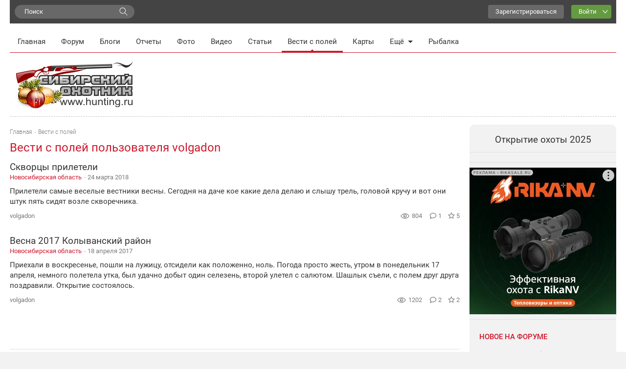

--- FILE ---
content_type: application/javascript; charset=UTF-8
request_url: https://www.hunting.ru/static/build/index.da9641985d69822365de.js
body_size: 131816
content:
!function(n){var r={};function i(t){if(r[t])return r[t].exports;var e=r[t]={i:t,l:!1,exports:{}};return n[t].call(e.exports,e,e.exports,i),e.l=!0,e.exports}i.m=n,i.c=r,i.d=function(t,e,n){i.o(t,e)||Object.defineProperty(t,e,{enumerable:!0,get:n})},i.r=function(t){"undefined"!=typeof Symbol&&Symbol.toStringTag&&Object.defineProperty(t,Symbol.toStringTag,{value:"Module"}),Object.defineProperty(t,"__esModule",{value:!0})},i.t=function(e,t){if(1&t&&(e=i(e)),8&t)return e;if(4&t&&"object"==typeof e&&e&&e.__esModule)return e;var n=Object.create(null);if(i.r(n),Object.defineProperty(n,"default",{enumerable:!0,value:e}),2&t&&"string"!=typeof e)for(var r in e)i.d(n,r,function(t){return e[t]}.bind(null,r));return n},i.n=function(t){var e=t&&t.__esModule?function(){return t.default}:function(){return t};return i.d(e,"a",e),e},i.o=function(t,e){return Object.prototype.hasOwnProperty.call(t,e)},i.p="",i(i.s=328)}([function(t,e,n){var v=n(4),m=n(10),g=n(15),y=n(11),b=n(24),w="prototype",_=function(t,e,n){var r,i,o,a,s=t&_.F,l=t&_.G,u=t&_.S,c=t&_.P,f=t&_.B,d=l?v:u?v[e]||(v[e]={}):(v[e]||{})[w],p=l?m:m[e]||(m[e]={}),h=p[w]||(p[w]={});for(r in l&&(n=e),n)o=((i=!s&&d&&void 0!==d[r])?d:n)[r],a=f&&i?b(o,v):c&&"function"==typeof o?b(Function.call,o):o,d&&y(d,r,o,t&_.U),p[r]!=o&&g(p,r,a),c&&h[r]!=o&&(h[r]=o)};v.core=m,_.F=1,_.G=2,_.S=4,_.P=8,_.B=16,_.W=32,_.U=64,_.R=128,t.exports=_},function(t,e,n){"use strict";var i=n(31),r=n(59),o=Object.prototype.toString;function a(t){return"[object Array]"===o.call(t)}function s(t){return null!==t&&"object"==typeof t}function l(t){return"[object Function]"===o.call(t)}function u(t,e){if(null!=t)if("object"!=typeof t&&(t=[t]),a(t))for(var n=0,r=t.length;n<r;n++)e.call(null,t[n],n,t);else for(var i in t)Object.prototype.hasOwnProperty.call(t,i)&&e.call(null,t[i],i,t)}t.exports={isArray:a,isArrayBuffer:function(t){return"[object ArrayBuffer]"===o.call(t)},isBuffer:r,isFormData:function(t){return"undefined"!=typeof FormData&&t instanceof FormData},isArrayBufferView:function(t){return"undefined"!=typeof ArrayBuffer&&ArrayBuffer.isView?ArrayBuffer.isView(t):t&&t.buffer&&t.buffer instanceof ArrayBuffer},isString:function(t){return"string"==typeof t},isNumber:function(t){return"number"==typeof t},isObject:s,isUndefined:function(t){return void 0===t},isDate:function(t){return"[object Date]"===o.call(t)},isFile:function(t){return"[object File]"===o.call(t)},isBlob:function(t){return"[object Blob]"===o.call(t)},isFunction:l,isStream:function(t){return s(t)&&l(t.pipe)},isURLSearchParams:function(t){return"undefined"!=typeof URLSearchParams&&t instanceof URLSearchParams},isStandardBrowserEnv:function(){return("undefined"==typeof navigator||"ReactNative"!==navigator.product)&&"undefined"!=typeof window&&"undefined"!=typeof document},forEach:u,merge:function n(){var r={};function t(t,e){"object"==typeof r[e]&&"object"==typeof t?r[e]=n(r[e],t):r[e]=t}for(var e=0,i=arguments.length;e<i;e++)u(arguments[e],t);return r},extend:function(n,t,r){return u(t,function(t,e){n[e]=r&&"function"==typeof t?i(t,r):t}),n},trim:function(t){return t.replace(/^\s*/,"").replace(/\s*$/,"")}}},function(t,e){t.exports=function(t){try{return!!t()}catch(t){return!0}}},function(t,e,n){var r=n(5);t.exports=function(t){if(!r(t))throw TypeError(t+" is not an object!");return t}},function(t,e){var n=t.exports="undefined"!=typeof window&&window.Math==Math?window:"undefined"!=typeof self&&self.Math==Math?self:Function("return this")();"number"==typeof __g&&(__g=n)},function(t,e){t.exports=function(t){return"object"==typeof t?null!==t:"function"==typeof t}},function(t,e,n){var r=n(91)("wks"),i=n(37),o=n(4).Symbol,a="function"==typeof o;(t.exports=function(t){return r[t]||(r[t]=a&&o[t]||(a?o:i)("Symbol."+t))}).store=r},function(t,e,n){var r=n(19),i=Math.min;t.exports=function(t){return 0<t?i(r(t),9007199254740991):0}},function(t,e,n){var r=n(3),i=n(118),o=n(29),a=Object.defineProperty;e.f=n(9)?Object.defineProperty:function(t,e,n){if(r(t),e=o(e,!0),r(n),i)try{return a(t,e,n)}catch(t){}if("get"in n||"set"in n)throw TypeError("Accessors not supported!");return"value"in n&&(t[e]=n.value),t}},function(t,e,n){t.exports=!n(2)(function(){return 7!=Object.defineProperty({},"a",{get:function(){return 7}}).a})},function(t,e){var n=t.exports={version:"2.6.2"};"number"==typeof __e&&(__e=n)},function(t,e,n){var o=n(4),a=n(15),s=n(14),l=n(37)("src"),r="toString",i=Function[r],u=(""+i).split(r);n(10).inspectSource=function(t){return i.call(t)},(t.exports=function(t,e,n,r){var i="function"==typeof n;i&&(s(n,"name")||a(n,"name",e)),t[e]!==n&&(i&&(s(n,l)||a(n,l,t[e]?""+t[e]:u.join(String(e)))),t===o?t[e]=n:r?t[e]?t[e]=n:a(t,e,n):(delete t[e],a(t,e,n)))})(Function.prototype,r,function(){return"function"==typeof this&&this[l]||i.call(this)})},function(t,e,n){var r=n(27);t.exports=function(t){return Object(r(t))}},function(t,e,n){var r=n(0),i=n(2),a=n(27),s=/"/g,o=function(t,e,n,r){var i=String(a(t)),o="<"+e;return""!==n&&(o+=" "+n+'="'+String(r).replace(s,"&quot;")+'"'),o+">"+i+"</"+e+">"};t.exports=function(e,t){var n={};n[e]=t(o),r(r.P+r.F*i(function(){var t=""[e]('"');return t!==t.toLowerCase()||3<t.split('"').length}),"String",n)}},function(t,e){var n={}.hasOwnProperty;t.exports=function(t,e){return n.call(t,e)}},function(t,e,n){var r=n(8),i=n(36);t.exports=n(9)?function(t,e,n){return r.f(t,e,i(1,n))}:function(t,e,n){return t[e]=n,t}},function(t,e,n){var r=n(54),i=n(27);t.exports=function(t){return r(i(t))}},function(t,e,n){"use strict";var r=n(2);t.exports=function(t,e){return!!t&&r(function(){e?t.call(null,function(){},1):t.call(null)})}},function(s,t,l){"use strict";(function(t){var n=l(1),r=l(61),e={"Content-Type":"application/x-www-form-urlencoded"};function i(t,e){!n.isUndefined(t)&&n.isUndefined(t["Content-Type"])&&(t["Content-Type"]=e)}var o,a={adapter:("undefined"!=typeof XMLHttpRequest?o=l(32):void 0!==t&&(o=l(32)),o),transformRequest:[function(t,e){return r(e,"Content-Type"),n.isFormData(t)||n.isArrayBuffer(t)||n.isBuffer(t)||n.isStream(t)||n.isFile(t)||n.isBlob(t)?t:n.isArrayBufferView(t)?t.buffer:n.isURLSearchParams(t)?(i(e,"application/x-www-form-urlencoded;charset=utf-8"),t.toString()):n.isObject(t)?(i(e,"application/json;charset=utf-8"),JSON.stringify(t)):t}],transformResponse:[function(t){if("string"==typeof t)try{t=JSON.parse(t)}catch(t){}return t}],timeout:0,xsrfCookieName:"XSRF-TOKEN",xsrfHeaderName:"X-XSRF-TOKEN",maxContentLength:-1,validateStatus:function(t){return 200<=t&&t<300}};a.headers={common:{Accept:"application/json, text/plain, */*"}},n.forEach(["delete","get","head"],function(t){a.headers[t]={}}),n.forEach(["post","put","patch"],function(t){a.headers[t]=n.merge(e)}),s.exports=a}).call(this,l(44))},function(t,e){var n=Math.ceil,r=Math.floor;t.exports=function(t){return isNaN(t=+t)?0:(0<t?r:n)(t)}},function(t,e,n){var r=n(55),i=n(36),o=n(16),a=n(29),s=n(14),l=n(118),u=Object.getOwnPropertyDescriptor;e.f=n(9)?u:function(t,e){if(t=o(t),e=a(e,!0),l)try{return u(t,e)}catch(t){}if(s(t,e))return i(!r.f.call(t,e),t[e])}},function(t,e,n){var i=n(0),o=n(10),a=n(2);t.exports=function(t,e){var n=(o.Object||{})[t]||Object[t],r={};r[t]=e(n),i(i.S+i.F*a(function(){n(1)}),"Object",r)}},function(t,e,n){var b=n(24),w=n(54),_=n(12),x=n(7),r=n(243);t.exports=function(f,t){var d=1==f,p=2==f,h=3==f,v=4==f,m=6==f,g=5==f||m,y=t||r;return function(t,e,n){for(var r,i,o=_(t),a=w(o),s=b(e,n,3),l=x(a.length),u=0,c=d?y(t,l):p?y(t,0):void 0;u<l;u++)if((g||u in a)&&(i=s(r=a[u],u,o),f))if(d)c[u]=i;else if(i)switch(f){case 3:return!0;case 5:return r;case 6:return u;case 2:c.push(r)}else if(v)return!1;return m?-1:h||v?v:c}}},function(t,e,n){t.exports=n(58)},function(t,e,n){var o=n(25);t.exports=function(r,i,t){if(o(r),void 0===i)return r;switch(t){case 1:return function(t){return r.call(i,t)};case 2:return function(t,e){return r.call(i,t,e)};case 3:return function(t,e,n){return r.call(i,t,e,n)}}return function(){return r.apply(i,arguments)}}},function(t,e){t.exports=function(t){if("function"!=typeof t)throw TypeError(t+" is not a function!");return t}},function(t,e){var n={}.toString;t.exports=function(t){return n.call(t).slice(8,-1)}},function(t,e){t.exports=function(t){if(null==t)throw TypeError("Can't call method on  "+t);return t}},function(t,e,n){"use strict";if(n(9)){var g=n(38),y=n(4),b=n(2),w=n(0),_=n(86),r=n(116),d=n(24),x=n(51),i=n(36),S=n(15),o=n(52),a=n(19),E=n(7),C=n(144),s=n(40),l=n(29),u=n(14),T=n(56),k=n(5),p=n(12),h=n(108),M=n(41),O=n(43),A=n(42).f,v=n(110),c=n(37),f=n(6),m=n(22),P=n(76),$=n(57),L=n(112),I=n(48),j=n(79),z=n(50),N=n(111),D=n(135),F=n(8),R=n(20),B=F.f,H=R.f,V=y.RangeError,q=y.TypeError,G=y.Uint8Array,U="ArrayBuffer",W="Shared"+U,Y="BYTES_PER_ELEMENT",X="prototype",K=Array[X],J=r.ArrayBuffer,Z=r.DataView,Q=m(0),tt=m(2),et=m(3),nt=m(4),rt=m(5),it=m(6),ot=P(!0),at=P(!1),st=L.values,lt=L.keys,ut=L.entries,ct=K.lastIndexOf,ft=K.reduce,dt=K.reduceRight,pt=K.join,ht=K.sort,vt=K.slice,mt=K.toString,gt=K.toLocaleString,yt=f("iterator"),bt=f("toStringTag"),wt=c("typed_constructor"),_t=c("def_constructor"),xt=_.CONSTR,St=_.TYPED,Et=_.VIEW,Ct="Wrong length!",Tt=m(1,function(t,e){return Pt($(t,t[_t]),e)}),kt=b(function(){return 1===new G(new Uint16Array([1]).buffer)[0]}),Mt=!!G&&!!G[X].set&&b(function(){new G(1).set({})}),Ot=function(t,e){var n=a(t);if(n<0||n%e)throw V("Wrong offset!");return n},At=function(t){if(k(t)&&St in t)return t;throw q(t+" is not a typed array!")},Pt=function(t,e){if(!(k(t)&&wt in t))throw q("It is not a typed array constructor!");return new t(e)},$t=function(t,e){return Lt($(t,t[_t]),e)},Lt=function(t,e){for(var n=0,r=e.length,i=Pt(t,r);n<r;)i[n]=e[n++];return i},It=function(t,e,n){B(t,e,{get:function(){return this._d[n]}})},jt=function(t){var e,n,r,i,o,a,s=p(t),l=arguments.length,u=1<l?arguments[1]:void 0,c=void 0!==u,f=v(s);if(null!=f&&!h(f)){for(a=f.call(s),r=[],e=0;!(o=a.next()).done;e++)r.push(o.value);s=r}for(c&&2<l&&(u=d(u,arguments[2],2)),e=0,n=E(s.length),i=Pt(this,n);e<n;e++)i[e]=c?u(s[e],e):s[e];return i},zt=function(){for(var t=0,e=arguments.length,n=Pt(this,e);t<e;)n[t]=arguments[t++];return n},Nt=!!G&&b(function(){gt.call(new G(1))}),Dt=function(){return gt.apply(Nt?vt.call(At(this)):At(this),arguments)},Ft={copyWithin:function(t,e){return D.call(At(this),t,e,2<arguments.length?arguments[2]:void 0)},every:function(t){return nt(At(this),t,1<arguments.length?arguments[1]:void 0)},fill:function(t){return N.apply(At(this),arguments)},filter:function(t){return $t(this,tt(At(this),t,1<arguments.length?arguments[1]:void 0))},find:function(t){return rt(At(this),t,1<arguments.length?arguments[1]:void 0)},findIndex:function(t){return it(At(this),t,1<arguments.length?arguments[1]:void 0)},forEach:function(t){Q(At(this),t,1<arguments.length?arguments[1]:void 0)},indexOf:function(t){return at(At(this),t,1<arguments.length?arguments[1]:void 0)},includes:function(t){return ot(At(this),t,1<arguments.length?arguments[1]:void 0)},join:function(t){return pt.apply(At(this),arguments)},lastIndexOf:function(t){return ct.apply(At(this),arguments)},map:function(t){return Tt(At(this),t,1<arguments.length?arguments[1]:void 0)},reduce:function(t){return ft.apply(At(this),arguments)},reduceRight:function(t){return dt.apply(At(this),arguments)},reverse:function(){for(var t,e=this,n=At(e).length,r=Math.floor(n/2),i=0;i<r;)t=e[i],e[i++]=e[--n],e[n]=t;return e},some:function(t){return et(At(this),t,1<arguments.length?arguments[1]:void 0)},sort:function(t){return ht.call(At(this),t)},subarray:function(t,e){var n=At(this),r=n.length,i=s(t,r);return new($(n,n[_t]))(n.buffer,n.byteOffset+i*n.BYTES_PER_ELEMENT,E((void 0===e?r:s(e,r))-i))}},Rt=function(t,e){return $t(this,vt.call(At(this),t,e))},Bt=function(t){At(this);var e=Ot(arguments[1],1),n=this.length,r=p(t),i=E(r.length),o=0;if(n<i+e)throw V(Ct);for(;o<i;)this[e+o]=r[o++]},Ht={entries:function(){return ut.call(At(this))},keys:function(){return lt.call(At(this))},values:function(){return st.call(At(this))}},Vt=function(t,e){return k(t)&&t[St]&&"symbol"!=typeof e&&e in t&&String(+e)==String(e)},qt=function(t,e){return Vt(t,e=l(e,!0))?i(2,t[e]):H(t,e)},Gt=function(t,e,n){return!(Vt(t,e=l(e,!0))&&k(n)&&u(n,"value"))||u(n,"get")||u(n,"set")||n.configurable||u(n,"writable")&&!n.writable||u(n,"enumerable")&&!n.enumerable?B(t,e,n):(t[e]=n.value,t)};xt||(R.f=qt,F.f=Gt),w(w.S+w.F*!xt,"Object",{getOwnPropertyDescriptor:qt,defineProperty:Gt}),b(function(){mt.call({})})&&(mt=gt=function(){return pt.call(this)});var Ut=o({},Ft);o(Ut,Ht),S(Ut,yt,Ht.values),o(Ut,{slice:Rt,set:Bt,constructor:function(){},toString:mt,toLocaleString:Dt}),It(Ut,"buffer","b"),It(Ut,"byteOffset","o"),It(Ut,"byteLength","l"),It(Ut,"length","e"),B(Ut,bt,{get:function(){return this[St]}}),t.exports=function(t,f,e,o){var d=t+((o=!!o)?"Clamped":"")+"Array",n="get"+t,a="set"+t,p=y[d],s=p||{},r=p&&O(p),i=!p||!_.ABV,l={},u=p&&p[X],h=function(t,i){B(t,i,{get:function(){return t=i,(e=this._d).v[n](t*f+e.o,kt);var t,e},set:function(t){return e=i,n=t,r=this._d,o&&(n=(n=Math.round(n))<0?0:255<n?255:255&n),void r.v[a](e*f+r.o,n,kt);var e,n,r},enumerable:!0})};i?(p=e(function(t,e,n,r){x(t,p,d,"_d");var i,o,a,s,l=0,u=0;if(k(e)){if(!(e instanceof J||(s=T(e))==U||s==W))return St in e?Lt(p,e):jt.call(p,e);i=e,u=Ot(n,f);var c=e.byteLength;if(void 0===r){if(c%f)throw V(Ct);if((o=c-u)<0)throw V(Ct)}else if(c<(o=E(r)*f)+u)throw V(Ct);a=o/f}else a=C(e),i=new J(o=a*f);for(S(t,"_d",{b:i,o:u,l:o,e:a,v:new Z(i)});l<a;)h(t,l++)}),u=p[X]=M(Ut),S(u,"constructor",p)):b(function(){p(1)})&&b(function(){new p(-1)})&&j(function(t){new p,new p(null),new p(1.5),new p(t)},!0)||(p=e(function(t,e,n,r){var i;return x(t,p,d),k(e)?e instanceof J||(i=T(e))==U||i==W?void 0!==r?new s(e,Ot(n,f),r):void 0!==n?new s(e,Ot(n,f)):new s(e):St in e?Lt(p,e):jt.call(p,e):new s(C(e))}),Q(r!==Function.prototype?A(s).concat(A(r)):A(s),function(t){t in p||S(p,t,s[t])}),p[X]=u,g||(u.constructor=p));var c=u[yt],v=!!c&&("values"==c.name||null==c.name),m=Ht.values;S(p,wt,!0),S(u,St,d),S(u,Et,!0),S(u,_t,p),(o?new p(1)[bt]==d:bt in u)||B(u,bt,{get:function(){return d}}),l[d]=p,w(w.G+w.W+w.F*(p!=s),l),w(w.S,d,{BYTES_PER_ELEMENT:f}),w(w.S+w.F*b(function(){s.of.call(p,1)}),d,{from:jt,of:zt}),Y in u||S(u,Y,f),w(w.P,d,Ft),z(d),w(w.P+w.F*Mt,d,{set:Bt}),w(w.P+w.F*!v,d,Ht),g||u.toString==mt||(u.toString=mt),w(w.P+w.F*b(function(){new p(1).slice()}),d,{slice:Rt}),w(w.P+w.F*(b(function(){return[1,2].toLocaleString()!=new p([1,2]).toLocaleString()})||!b(function(){u.toLocaleString.call([1,2])})),d,{toLocaleString:Dt}),I[d]=v?c:m,g||v||S(u,yt,m)}}else t.exports=function(){}},function(t,e,n){var i=n(5);t.exports=function(t,e){if(!i(t))return t;var n,r;if(e&&"function"==typeof(n=t.toString)&&!i(r=n.call(t)))return r;if("function"==typeof(n=t.valueOf)&&!i(r=n.call(t)))return r;if(!e&&"function"==typeof(n=t.toString)&&!i(r=n.call(t)))return r;throw TypeError("Can't convert object to primitive value")}},function(t,e,n){var r=n(37)("meta"),i=n(5),o=n(14),a=n(8).f,s=0,l=Object.isExtensible||function(){return!0},u=!n(2)(function(){return l(Object.preventExtensions({}))}),c=function(t){a(t,r,{value:{i:"O"+ ++s,w:{}}})},f=t.exports={KEY:r,NEED:!1,fastKey:function(t,e){if(!i(t))return"symbol"==typeof t?t:("string"==typeof t?"S":"P")+t;if(!o(t,r)){if(!l(t))return"F";if(!e)return"E";c(t)}return t[r].i},getWeak:function(t,e){if(!o(t,r)){if(!l(t))return!0;if(!e)return!1;c(t)}return t[r].w},onFreeze:function(t){return u&&f.NEED&&l(t)&&!o(t,r)&&c(t),t}}},function(t,e,n){"use strict";t.exports=function(n,r){return function(){for(var t=new Array(arguments.length),e=0;e<t.length;e++)t[e]=arguments[e];return n.apply(r,t)}}},function(t,e,d){"use strict";var p=d(1),h=d(62),v=d(64),m=d(65),g=d(66),y=d(33),b="undefined"!=typeof window&&window.btoa&&window.btoa.bind(window)||d(67);t.exports=function(f){return new Promise(function(n,r){var i=f.data,o=f.headers;p.isFormData(i)&&delete o["Content-Type"];var a=new XMLHttpRequest,t="onreadystatechange",s=!1;if("undefined"==typeof window||!window.XDomainRequest||"withCredentials"in a||g(f.url)||(a=new window.XDomainRequest,t="onload",s=!0,a.onprogress=function(){},a.ontimeout=function(){}),f.auth){var e=f.auth.username||"",l=f.auth.password||"";o.Authorization="Basic "+b(e+":"+l)}if(a.open(f.method.toUpperCase(),v(f.url,f.params,f.paramsSerializer),!0),a.timeout=f.timeout,a[t]=function(){if(a&&(4===a.readyState||s)&&(0!==a.status||a.responseURL&&0===a.responseURL.indexOf("file:"))){var t="getAllResponseHeaders"in a?m(a.getAllResponseHeaders()):null,e={data:f.responseType&&"text"!==f.responseType?a.response:a.responseText,status:1223===a.status?204:a.status,statusText:1223===a.status?"No Content":a.statusText,headers:t,config:f,request:a};h(n,r,e),a=null}},a.onerror=function(){r(y("Network Error",f,null,a)),a=null},a.ontimeout=function(){r(y("timeout of "+f.timeout+"ms exceeded",f,"ECONNABORTED",a)),a=null},p.isStandardBrowserEnv()){var u=d(68),c=(f.withCredentials||g(f.url))&&f.xsrfCookieName?u.read(f.xsrfCookieName):void 0;c&&(o[f.xsrfHeaderName]=c)}if("setRequestHeader"in a&&p.forEach(o,function(t,e){void 0===i&&"content-type"===e.toLowerCase()?delete o[e]:a.setRequestHeader(e,t)}),f.withCredentials&&(a.withCredentials=!0),f.responseType)try{a.responseType=f.responseType}catch(t){if("json"!==f.responseType)throw t}"function"==typeof f.onDownloadProgress&&a.addEventListener("progress",f.onDownloadProgress),"function"==typeof f.onUploadProgress&&a.upload&&a.upload.addEventListener("progress",f.onUploadProgress),f.cancelToken&&f.cancelToken.promise.then(function(t){a&&(a.abort(),r(t),a=null)}),void 0===i&&(i=null),a.send(i)})}},function(t,e,n){"use strict";var a=n(63);t.exports=function(t,e,n,r,i){var o=new Error(t);return a(o,e,n,r,i)}},function(t,e,n){"use strict";t.exports=function(t){return!(!t||!t.__CANCEL__)}},function(t,e,n){"use strict";function r(t){this.message=t}r.prototype.toString=function(){return"Cancel"+(this.message?": "+this.message:"")},r.prototype.__CANCEL__=!0,t.exports=r},function(t,e){t.exports=function(t,e){return{enumerable:!(1&t),configurable:!(2&t),writable:!(4&t),value:e}}},function(t,e){var n=0,r=Math.random();t.exports=function(t){return"Symbol(".concat(void 0===t?"":t,")_",(++n+r).toString(36))}},function(t,e){t.exports=!1},function(t,e,n){var r=n(120),i=n(94);t.exports=Object.keys||function(t){return r(t,i)}},function(t,e,n){var r=n(19),i=Math.max,o=Math.min;t.exports=function(t,e){return(t=r(t))<0?i(t+e,0):o(t,e)}},function(t,e,r){var i=r(3),o=r(121),a=r(94),s=r(93)("IE_PROTO"),l=function(){},u="prototype",c=function(){var t,e=r(90)("iframe"),n=a.length;for(e.style.display="none",r(96).appendChild(e),e.src="javascript:",(t=e.contentWindow.document).open(),t.write("<script>document.F=Object<\/script>"),t.close(),c=t.F;n--;)delete c[u][a[n]];return c()};t.exports=Object.create||function(t,e){var n;return null!==t?(l[u]=i(t),n=new l,l[u]=null,n[s]=t):n=c(),void 0===e?n:o(n,e)}},function(t,e,n){var r=n(120),i=n(94).concat("length","prototype");e.f=Object.getOwnPropertyNames||function(t){return r(t,i)}},function(t,e,n){var r=n(14),i=n(12),o=n(93)("IE_PROTO"),a=Object.prototype;t.exports=Object.getPrototypeOf||function(t){return t=i(t),r(t,o)?t[o]:"function"==typeof t.constructor&&t instanceof t.constructor?t.constructor.prototype:t instanceof Object?a:null}},function(t,e){var n,r,i=t.exports={};function o(){throw new Error("setTimeout has not been defined")}function a(){throw new Error("clearTimeout has not been defined")}function s(e){if(n===setTimeout)return setTimeout(e,0);if((n===o||!n)&&setTimeout)return n=setTimeout,setTimeout(e,0);try{return n(e,0)}catch(t){try{return n.call(null,e,0)}catch(t){return n.call(this,e,0)}}}!function(){try{n="function"==typeof setTimeout?setTimeout:o}catch(t){n=o}try{r="function"==typeof clearTimeout?clearTimeout:a}catch(t){r=a}}();var l,u=[],c=!1,f=-1;function d(){c&&l&&(c=!1,l.length?u=l.concat(u):f=-1,u.length&&p())}function p(){if(!c){var t=s(d);c=!0;for(var e=u.length;e;){for(l=u,u=[];++f<e;)l&&l[f].run();f=-1,e=u.length}l=null,c=!1,function(e){if(r===clearTimeout)return clearTimeout(e);if((r===a||!r)&&clearTimeout)return r=clearTimeout,clearTimeout(e);try{r(e)}catch(t){try{return r.call(null,e)}catch(t){return r.call(this,e)}}}(t)}}function h(t,e){this.fun=t,this.array=e}function v(){}i.nextTick=function(t){var e=new Array(arguments.length-1);if(1<arguments.length)for(var n=1;n<arguments.length;n++)e[n-1]=arguments[n];u.push(new h(t,e)),1!==u.length||c||s(p)},h.prototype.run=function(){this.fun.apply(null,this.array)},i.title="browser",i.browser=!0,i.env={},i.argv=[],i.version="",i.versions={},i.on=v,i.addListener=v,i.once=v,i.off=v,i.removeListener=v,i.removeAllListeners=v,i.emit=v,i.prependListener=v,i.prependOnceListener=v,i.listeners=function(t){return[]},i.binding=function(t){throw new Error("process.binding is not supported")},i.cwd=function(){return"/"},i.chdir=function(t){throw new Error("process.chdir is not supported")},i.umask=function(){return 0}},function(r,i,o){var a,s;
/*!
 * JavaScript Cookie v2.2.0
 * https://github.com/js-cookie/js-cookie
 *
 * Copyright 2006, 2015 Klaus Hartl & Fagner Brack
 * Released under the MIT license
 */!function(t){if(void 0===(s="function"==typeof(a=t)?a.call(i,o,i,r):a)||(r.exports=s),!0,r.exports=t(),!!0){var e=window.Cookies,n=window.Cookies=t();n.noConflict=function(){return window.Cookies=e,n}}}(function(){function v(){for(var t=0,e={};t<arguments.length;t++){var n=arguments[t];for(var r in n)e[r]=n[r]}return e}return function t(p){function h(t,e,n){var r;if("undefined"!=typeof document){if(1<arguments.length){if("number"==typeof(n=v({path:"/"},h.defaults,n)).expires){var i=new Date;i.setMilliseconds(i.getMilliseconds()+864e5*n.expires),n.expires=i}n.expires=n.expires?n.expires.toUTCString():"";try{r=JSON.stringify(e),/^[\{\[]/.test(r)&&(e=r)}catch(t){}e=p.write?p.write(e,t):encodeURIComponent(String(e)).replace(/%(23|24|26|2B|3A|3C|3E|3D|2F|3F|40|5B|5D|5E|60|7B|7D|7C)/g,decodeURIComponent),t=(t=(t=encodeURIComponent(String(t))).replace(/%(23|24|26|2B|5E|60|7C)/g,decodeURIComponent)).replace(/[\(\)]/g,escape);var o="";for(var a in n)n[a]&&(o+="; "+a,!0!==n[a]&&(o+="="+n[a]));return document.cookie=t+"="+e+o}t||(r={});for(var s=document.cookie?document.cookie.split("; "):[],l=/(%[0-9A-Z]{2})+/g,u=0;u<s.length;u++){var c=s[u].split("="),f=c.slice(1).join("=");this.json||'"'!==f.charAt(0)||(f=f.slice(1,-1));try{var d=c[0].replace(l,decodeURIComponent);if(f=p.read?p.read(f,d):p(f,d)||f.replace(l,decodeURIComponent),this.json)try{f=JSON.parse(f)}catch(t){}if(t===d){r=f;break}t||(r[d]=f)}catch(t){}}return r}}return(h.set=h).get=function(t){return h.call(h,t)},h.getJSON=function(){return h.apply({json:!0},[].slice.call(arguments))},h.defaults={},h.remove=function(t,e){h(t,"",v(e,{expires:-1}))},h.withConverter=t,h}(function(){})})},function(t,e){var n;n=function(){return this}();try{n=n||new Function("return this")()}catch(t){"object"==typeof window&&(n=window)}t.exports=n},function(t,e,n){var r=n(8).f,i=n(14),o=n(6)("toStringTag");t.exports=function(t,e,n){t&&!i(t=n?t:t.prototype,o)&&r(t,o,{configurable:!0,value:e})}},function(t,e){t.exports={}},function(t,e,n){var r=n(6)("unscopables"),i=Array.prototype;null==i[r]&&n(15)(i,r,{}),t.exports=function(t){i[r][t]=!0}},function(t,e,n){"use strict";var r=n(4),i=n(8),o=n(9),a=n(6)("species");t.exports=function(t){var e=r[t];o&&e&&!e[a]&&i.f(e,a,{configurable:!0,get:function(){return this}})}},function(t,e){t.exports=function(t,e,n,r){if(!(t instanceof e)||void 0!==r&&r in t)throw TypeError(n+": incorrect invocation!");return t}},function(t,e,n){var i=n(11);t.exports=function(t,e,n){for(var r in e)i(t,r,e[r],n);return t}},function(t,e,n){var r=n(5);t.exports=function(t,e){if(!r(t)||t._t!==e)throw TypeError("Incompatible receiver, "+e+" required!");return t}},function(t,e,n){var r=n(26);t.exports=Object("z").propertyIsEnumerable(0)?Object:function(t){return"String"==r(t)?t.split(""):Object(t)}},function(t,e){e.f={}.propertyIsEnumerable},function(t,e,n){var i=n(26),o=n(6)("toStringTag"),a="Arguments"==i(function(){return arguments}());t.exports=function(t){var e,n,r;return void 0===t?"Undefined":null===t?"Null":"string"==typeof(n=function(t,e){try{return t[e]}catch(t){}}(e=Object(t),o))?n:a?i(e):"Object"==(r=i(e))&&"function"==typeof e.callee?"Arguments":r}},function(t,e,n){var i=n(3),o=n(25),a=n(6)("species");t.exports=function(t,e){var n,r=i(t).constructor;return void 0===r||null==(n=i(r)[a])?e:o(n)}},function(t,e,n){"use strict";var r=n(1),i=n(31),o=n(60),a=n(18);function s(t){var e=new o(t),n=i(o.prototype.request,e);return r.extend(n,o.prototype,e),r.extend(n,e),n}var l=s(a);l.Axios=o,l.create=function(t){return s(r.merge(a,t))},l.Cancel=n(35),l.CancelToken=n(74),l.isCancel=n(34),l.all=function(t){return Promise.all(t)},l.spread=n(75),t.exports=l,t.exports.default=l},function(t,e){function n(t){return!!t.constructor&&"function"==typeof t.constructor.isBuffer&&t.constructor.isBuffer(t)}
/*!
 * Determine if an object is a Buffer
 *
 * @author   Feross Aboukhadijeh <https://feross.org>
 * @license  MIT
 */
t.exports=function(t){return null!=t&&(n(t)||"function"==typeof(e=t).readFloatLE&&"function"==typeof e.slice&&n(e.slice(0,0))||!!t._isBuffer);var e}},function(t,e,n){"use strict";var r=n(18),i=n(1),o=n(69),a=n(70);function s(t){this.defaults=t,this.interceptors={request:new o,response:new o}}s.prototype.request=function(t){"string"==typeof t&&(t=i.merge({url:arguments[0]},arguments[1])),(t=i.merge(r,{method:"get"},this.defaults,t)).method=t.method.toLowerCase();var e=[a,void 0],n=Promise.resolve(t);for(this.interceptors.request.forEach(function(t){e.unshift(t.fulfilled,t.rejected)}),this.interceptors.response.forEach(function(t){e.push(t.fulfilled,t.rejected)});e.length;)n=n.then(e.shift(),e.shift());return n},i.forEach(["delete","get","head","options"],function(n){s.prototype[n]=function(t,e){return this.request(i.merge(e||{},{method:n,url:t}))}}),i.forEach(["post","put","patch"],function(r){s.prototype[r]=function(t,e,n){return this.request(i.merge(n||{},{method:r,url:t,data:e}))}}),t.exports=s},function(t,e,n){"use strict";var i=n(1);t.exports=function(n,r){i.forEach(n,function(t,e){e!==r&&e.toUpperCase()===r.toUpperCase()&&(n[r]=t,delete n[e])})}},function(t,e,n){"use strict";var i=n(33);t.exports=function(t,e,n){var r=n.config.validateStatus;n.status&&r&&!r(n.status)?e(i("Request failed with status code "+n.status,n.config,null,n.request,n)):t(n)}},function(t,e,n){"use strict";t.exports=function(t,e,n,r,i){return t.config=e,n&&(t.code=n),t.request=r,t.response=i,t}},function(t,e,n){"use strict";var o=n(1);function a(t){return encodeURIComponent(t).replace(/%40/gi,"@").replace(/%3A/gi,":").replace(/%24/g,"$").replace(/%2C/gi,",").replace(/%20/g,"+").replace(/%5B/gi,"[").replace(/%5D/gi,"]")}t.exports=function(t,e,n){if(!e)return t;var r;if(n)r=n(e);else if(o.isURLSearchParams(e))r=e.toString();else{var i=[];o.forEach(e,function(t,e){null!=t&&(o.isArray(t)?e+="[]":t=[t],o.forEach(t,function(t){o.isDate(t)?t=t.toISOString():o.isObject(t)&&(t=JSON.stringify(t)),i.push(a(e)+"="+a(t))}))}),r=i.join("&")}return r&&(t+=(-1===t.indexOf("?")?"?":"&")+r),t}},function(t,e,n){"use strict";var o=n(1),a=["age","authorization","content-length","content-type","etag","expires","from","host","if-modified-since","if-unmodified-since","last-modified","location","max-forwards","proxy-authorization","referer","retry-after","user-agent"];t.exports=function(t){var e,n,r,i={};return t&&o.forEach(t.split("\n"),function(t){if(r=t.indexOf(":"),e=o.trim(t.substr(0,r)).toLowerCase(),n=o.trim(t.substr(r+1)),e){if(i[e]&&0<=a.indexOf(e))return;i[e]="set-cookie"===e?(i[e]?i[e]:[]).concat([n]):i[e]?i[e]+", "+n:n}}),i}},function(t,e,n){"use strict";var a=n(1);t.exports=a.isStandardBrowserEnv()?function(){var n,r=/(msie|trident)/i.test(navigator.userAgent),i=document.createElement("a");function o(t){var e=t;return r&&(i.setAttribute("href",e),e=i.href),i.setAttribute("href",e),{href:i.href,protocol:i.protocol?i.protocol.replace(/:$/,""):"",host:i.host,search:i.search?i.search.replace(/^\?/,""):"",hash:i.hash?i.hash.replace(/^#/,""):"",hostname:i.hostname,port:i.port,pathname:"/"===i.pathname.charAt(0)?i.pathname:"/"+i.pathname}}return n=o(window.location.href),function(t){var e=a.isString(t)?o(t):t;return e.protocol===n.protocol&&e.host===n.host}}():function(){return!0}},function(t,e,n){"use strict";function s(){this.message="String contains an invalid character"}(s.prototype=new Error).code=5,s.prototype.name="InvalidCharacterError",t.exports=function(t){for(var e,n,r=String(t),i="",o=0,a="ABCDEFGHIJKLMNOPQRSTUVWXYZabcdefghijklmnopqrstuvwxyz0123456789+/=";r.charAt(0|o)||(a="=",o%1);i+=a.charAt(63&e>>8-o%1*8)){if(255<(n=r.charCodeAt(o+=.75)))throw new s;e=e<<8|n}return i}},function(t,e,n){"use strict";var s=n(1);t.exports=s.isStandardBrowserEnv()?{write:function(t,e,n,r,i,o){var a=[];a.push(t+"="+encodeURIComponent(e)),s.isNumber(n)&&a.push("expires="+new Date(n).toGMTString()),s.isString(r)&&a.push("path="+r),s.isString(i)&&a.push("domain="+i),!0===o&&a.push("secure"),document.cookie=a.join("; ")},read:function(t){var e=document.cookie.match(new RegExp("(^|;\\s*)("+t+")=([^;]*)"));return e?decodeURIComponent(e[3]):null},remove:function(t){this.write(t,"",Date.now()-864e5)}}:{write:function(){},read:function(){return null},remove:function(){}}},function(t,e,n){"use strict";var r=n(1);function i(){this.handlers=[]}i.prototype.use=function(t,e){return this.handlers.push({fulfilled:t,rejected:e}),this.handlers.length-1},i.prototype.eject=function(t){this.handlers[t]&&(this.handlers[t]=null)},i.prototype.forEach=function(e){r.forEach(this.handlers,function(t){null!==t&&e(t)})},t.exports=i},function(t,e,n){"use strict";var r=n(1),i=n(71),o=n(34),a=n(18),s=n(72),l=n(73);function u(t){t.cancelToken&&t.cancelToken.throwIfRequested()}t.exports=function(e){return u(e),e.baseURL&&!s(e.url)&&(e.url=l(e.baseURL,e.url)),e.headers=e.headers||{},e.data=i(e.data,e.headers,e.transformRequest),e.headers=r.merge(e.headers.common||{},e.headers[e.method]||{},e.headers||{}),r.forEach(["delete","get","head","post","put","patch","common"],function(t){delete e.headers[t]}),(e.adapter||a.adapter)(e).then(function(t){return u(e),t.data=i(t.data,t.headers,e.transformResponse),t},function(t){return o(t)||(u(e),t&&t.response&&(t.response.data=i(t.response.data,t.response.headers,e.transformResponse))),Promise.reject(t)})}},function(t,e,n){"use strict";var r=n(1);t.exports=function(e,n,t){return r.forEach(t,function(t){e=t(e,n)}),e}},function(t,e,n){"use strict";t.exports=function(t){return/^([a-z][a-z\d\+\-\.]*:)?\/\//i.test(t)}},function(t,e,n){"use strict";t.exports=function(t,e){return e?t.replace(/\/+$/,"")+"/"+e.replace(/^\/+/,""):t}},function(t,e,n){"use strict";var r=n(35);function i(t){if("function"!=typeof t)throw new TypeError("executor must be a function.");var e;this.promise=new Promise(function(t){e=t});var n=this;t(function(t){n.reason||(n.reason=new r(t),e(n.reason))})}i.prototype.throwIfRequested=function(){if(this.reason)throw this.reason},i.source=function(){var e;return{token:new i(function(t){e=t}),cancel:e}},t.exports=i},function(t,e,n){"use strict";t.exports=function(e){return function(t){return e.apply(null,t)}}},function(t,e,n){var l=n(16),u=n(7),c=n(40);t.exports=function(s){return function(t,e,n){var r,i=l(t),o=u(i.length),a=c(n,o);if(s&&e!=e){for(;a<o;)if((r=i[a++])!=r)return!0}else for(;a<o;a++)if((s||a in i)&&i[a]===e)return s||a||0;return!s&&-1}}},function(t,e){e.f=Object.getOwnPropertySymbols},function(t,e,n){var a=n(0),r=n(27),s=n(2),l=n(98),i="["+l+"]",o=RegExp("^"+i+i+"*"),u=RegExp(i+i+"*$"),c=function(t,e,n){var r={},i=s(function(){return!!l[t]()||"​"!="​"[t]()}),o=r[t]=i?e(f):l[t];n&&(r[n]=o),a(a.P+a.F*i,"String",r)},f=c.trim=function(t,e){return t=String(r(t)),1&e&&(t=t.replace(o,"")),2&e&&(t=t.replace(u,"")),t};t.exports=c},function(t,e,n){var o=n(6)("iterator"),a=!1;try{var r=[7][o]();r.return=function(){a=!0},Array.from(r,function(){throw 2})}catch(t){}t.exports=function(t,e){if(!e&&!a)return!1;var n=!1;try{var r=[7],i=r[o]();i.next=function(){return{done:n=!0}},r[o]=function(){return i},t(r)}catch(t){}return n}},function(t,e,n){"use strict";var r=n(3);t.exports=function(){var t=r(this),e="";return t.global&&(e+="g"),t.ignoreCase&&(e+="i"),t.multiline&&(e+="m"),t.unicode&&(e+="u"),t.sticky&&(e+="y"),e}},function(t,e,n){"use strict";var i=n(56),o=RegExp.prototype.exec;t.exports=function(t,e){var n=t.exec;if("function"==typeof n){var r=n.call(t,e);if("object"!=typeof r)throw new TypeError("RegExp exec method returned something other than an Object or null");return r}if("RegExp"!==i(t))throw new TypeError("RegExp#exec called on incompatible receiver");return o.call(t,e)}},function(t,e,n){"use strict";n(137);var c=n(11),f=n(15),d=n(2),p=n(27),h=n(6),v=n(113),m=h("species"),g=!d(function(){var t=/./;return t.exec=function(){var t=[];return t.groups={a:"7"},t},"7"!=="".replace(t,"$<a>")}),y=function(){var t=/(?:)/,e=t.exec;t.exec=function(){return e.apply(this,arguments)};var n="ab".split(t);return 2===n.length&&"a"===n[0]&&"b"===n[1]}();t.exports=function(n,t,e){var r=h(n),o=!d(function(){var t={};return t[r]=function(){return 7},7!=""[n](t)}),i=o?!d(function(){var t=!1,e=/a/;return e.exec=function(){return t=!0,null},"split"===n&&(e.constructor={},e.constructor[m]=function(){return e}),e[r](""),!t}):void 0;if(!o||!i||"replace"===n&&!g||"split"===n&&!y){var a=/./[r],s=e(p,r,""[n],function(t,e,n,r,i){return e.exec===v?o&&!i?{done:!0,value:a.call(e,n,r)}:{done:!0,value:t.call(n,e,r)}:{done:!1}}),l=s[0],u=s[1];c(String.prototype,n,l),f(RegExp.prototype,r,2==t?function(t,e){return u.call(t,this,e)}:function(t){return u.call(t,this)})}}},function(t,e,n){var d=n(24),p=n(133),h=n(108),v=n(3),m=n(7),g=n(110),y={},b={};(e=t.exports=function(t,e,n,r,i){var o,a,s,l,u=i?function(){return t}:g(t),c=d(n,r,e?2:1),f=0;if("function"!=typeof u)throw TypeError(t+" is not iterable!");if(h(u)){for(o=m(t.length);f<o;f++)if((l=e?c(v(a=t[f])[0],a[1]):c(t[f]))===y||l===b)return l}else for(s=u.call(t);!(a=s.next()).done;)if((l=p(s,c,a.value,e))===y||l===b)return l}).BREAK=y,e.RETURN=b},function(t,e,n){var r=n(4).navigator;t.exports=r&&r.userAgent||""},function(t,e,n){"use strict";var g=n(4),y=n(0),b=n(11),w=n(52),_=n(30),x=n(83),S=n(51),E=n(5),C=n(2),T=n(79),k=n(47),M=n(99);t.exports=function(r,t,e,n,i,o){var a=g[r],s=a,l=i?"set":"add",u=s&&s.prototype,c={},f=function(t){var n=u[t];b(u,t,"delete"==t?function(t){return!(o&&!E(t))&&n.call(this,0===t?0:t)}:"has"==t?function(t){return!(o&&!E(t))&&n.call(this,0===t?0:t)}:"get"==t?function(t){return o&&!E(t)?void 0:n.call(this,0===t?0:t)}:"add"==t?function(t){return n.call(this,0===t?0:t),this}:function(t,e){return n.call(this,0===t?0:t,e),this})};if("function"==typeof s&&(o||u.forEach&&!C(function(){(new s).entries().next()}))){var d=new s,p=d[l](o?{}:-0,1)!=d,h=C(function(){d.has(1)}),v=T(function(t){new s(t)}),m=!o&&C(function(){for(var t=new s,e=5;e--;)t[l](e,e);return!t.has(-0)});v||(((s=t(function(t,e){S(t,s,r);var n=M(new a,t,s);return null!=e&&x(e,i,n[l],n),n})).prototype=u).constructor=s),(h||m)&&(f("delete"),f("has"),i&&f("get")),(m||p)&&f(l),o&&u.clear&&delete u.clear}else s=n.getConstructor(t,r,i,l),w(s.prototype,e),_.NEED=!0;return k(s,r),c[r]=s,y(y.G+y.W+y.F*(s!=a),c),o||n.setStrong(s,r,i),s}},function(t,e,n){for(var r,i=n(4),o=n(15),a=n(37),s=a("typed_array"),l=a("view"),u=!(!i.ArrayBuffer||!i.DataView),c=u,f=0,d="Int8Array,Uint8Array,Uint8ClampedArray,Int16Array,Uint16Array,Int32Array,Uint32Array,Float32Array,Float64Array".split(",");f<9;)(r=i[d[f++]])?(o(r.prototype,s,!0),o(r.prototype,l,!0)):c=!1;t.exports={ABV:u,CONSTR:c,TYPED:s,VIEW:l}},function(t,e,n){},,,function(t,e,n){var r=n(5),i=n(4).document,o=r(i)&&r(i.createElement);t.exports=function(t){return o?i.createElement(t):{}}},function(t,e,n){var r=n(10),i=n(4),o="__core-js_shared__",a=i[o]||(i[o]={});(t.exports=function(t,e){return a[t]||(a[t]=void 0!==e?e:{})})("versions",[]).push({version:r.version,mode:n(38)?"pure":"global",copyright:"© 2019 Denis Pushkarev (zloirock.ru)"})},function(t,e,n){e.f=n(6)},function(t,e,n){var r=n(91)("keys"),i=n(37);t.exports=function(t){return r[t]||(r[t]=i(t))}},function(t,e){t.exports="constructor,hasOwnProperty,isPrototypeOf,propertyIsEnumerable,toLocaleString,toString,valueOf".split(",")},function(t,e,n){var r=n(26);t.exports=Array.isArray||function(t){return"Array"==r(t)}},function(t,e,n){var r=n(4).document;t.exports=r&&r.documentElement},function(t,e,i){var n=i(5),r=i(3),o=function(t,e){if(r(t),!n(e)&&null!==e)throw TypeError(e+": can't set as prototype!")};t.exports={set:Object.setPrototypeOf||("__proto__"in{}?function(t,n,r){try{(r=i(24)(Function.call,i(20).f(Object.prototype,"__proto__").set,2))(t,[]),n=!(t instanceof Array)}catch(t){n=!0}return function(t,e){return o(t,e),n?t.__proto__=e:r(t,e),t}}({},!1):void 0),check:o}},function(t,e){t.exports="\t\n\v\f\r   ᠎             　\u2028\u2029\ufeff"},function(t,e,n){var o=n(5),a=n(97).set;t.exports=function(t,e,n){var r,i=e.constructor;return i!==n&&"function"==typeof i&&(r=i.prototype)!==n.prototype&&o(r)&&a&&a(t,r),t}},function(t,e,n){"use strict";var i=n(19),o=n(27);t.exports=function(t){var e=String(o(this)),n="",r=i(t);if(r<0||r==1/0)throw RangeError("Count can't be negative");for(;0<r;(r>>>=1)&&(e+=e))1&r&&(n+=e);return n}},function(t,e){t.exports=Math.sign||function(t){return 0==(t=+t)||t!=t?t:t<0?-1:1}},function(t,e){var n=Math.expm1;t.exports=!n||22025.465794806718<n(10)||n(10)<22025.465794806718||-2e-17!=n(-2e-17)?function(t){return 0==(t=+t)?t:-1e-6<t&&t<1e-6?t+t*t/2:Math.exp(t)-1}:n},function(t,e,n){var l=n(19),u=n(27);t.exports=function(s){return function(t,e){var n,r,i=String(u(t)),o=l(e),a=i.length;return o<0||a<=o?s?"":void 0:(n=i.charCodeAt(o))<55296||56319<n||o+1===a||(r=i.charCodeAt(o+1))<56320||57343<r?s?i.charAt(o):n:s?i.slice(o,o+2):r-56320+(n-55296<<10)+65536}}},function(t,e,n){"use strict";var b=n(38),w=n(0),_=n(11),x=n(15),S=n(48),E=n(132),C=n(47),T=n(43),k=n(6)("iterator"),M=!([].keys&&"next"in[].keys()),O="values",A=function(){return this};t.exports=function(t,e,n,r,i,o,a){E(n,e,r);var s,l,u,c=function(t){if(!M&&t in h)return h[t];switch(t){case"keys":case O:return function(){return new n(this,t)}}return function(){return new n(this,t)}},f=e+" Iterator",d=i==O,p=!1,h=t.prototype,v=h[k]||h["@@iterator"]||i&&h[i],m=v||c(i),g=i?d?c("entries"):m:void 0,y="Array"==e&&h.entries||v;if(y&&(u=T(y.call(new t)))!==Object.prototype&&u.next&&(C(u,f,!0),b||"function"==typeof u[k]||x(u,k,A)),d&&v&&v.name!==O&&(p=!0,m=function(){return v.call(this)}),b&&!a||!M&&!p&&h[k]||x(h,k,m),S[e]=m,S[f]=A,i)if(s={values:d?m:c(O),keys:o?m:c("keys"),entries:g},a)for(l in s)l in h||_(h,l,s[l]);else w(w.P+w.F*(M||p),e,s);return s}},function(t,e,n){var r=n(106),i=n(27);t.exports=function(t,e,n){if(r(e))throw TypeError("String#"+n+" doesn't accept regex!");return String(i(t))}},function(t,e,n){var r=n(5),i=n(26),o=n(6)("match");t.exports=function(t){var e;return r(t)&&(void 0!==(e=t[o])?!!e:"RegExp"==i(t))}},function(t,e,n){var r=n(6)("match");t.exports=function(e){var n=/./;try{"/./"[e](n)}catch(t){try{return n[r]=!1,!"/./"[e](n)}catch(t){}}return!0}},function(t,e,n){var r=n(48),i=n(6)("iterator"),o=Array.prototype;t.exports=function(t){return void 0!==t&&(r.Array===t||o[i]===t)}},function(t,e,n){"use strict";var r=n(8),i=n(36);t.exports=function(t,e,n){e in t?r.f(t,e,i(0,n)):t[e]=n}},function(t,e,n){var r=n(56),i=n(6)("iterator"),o=n(48);t.exports=n(10).getIteratorMethod=function(t){if(null!=t)return t[i]||t["@@iterator"]||o[r(t)]}},function(t,e,n){"use strict";var s=n(12),l=n(40),u=n(7);t.exports=function(t){for(var e=s(this),n=u(e.length),r=arguments.length,i=l(1<r?arguments[1]:void 0,n),o=2<r?arguments[2]:void 0,a=void 0===o?n:l(o,n);i<a;)e[i++]=t;return e}},function(t,e,n){"use strict";var r=n(49),i=n(136),o=n(48),a=n(16);t.exports=n(104)(Array,"Array",function(t,e){this._t=a(t),this._i=0,this._k=e},function(){var t=this._t,e=this._k,n=this._i++;return!t||n>=t.length?(this._t=void 0,i(1)):i(0,"keys"==e?n:"values"==e?t[n]:[n,t[n]])},"values"),o.Arguments=o.Array,r("keys"),r("values"),r("entries")},function(t,e,n){"use strict";var r,i,a=n(80),s=RegExp.prototype.exec,l=String.prototype.replace,o=s,u="lastIndex",c=(r=/a/,i=/b*/g,s.call(r,"a"),s.call(i,"a"),0!==r[u]||0!==i[u]),f=void 0!==/()??/.exec("")[1];(c||f)&&(o=function(t){var e,n,r,i,o=this;return f&&(n=new RegExp("^"+o.source+"$(?!\\s)",a.call(o))),c&&(e=o[u]),r=s.call(o,t),c&&r&&(o[u]=o.global?r.index+r[0].length:e),f&&r&&1<r.length&&l.call(r[0],n,function(){for(i=1;i<arguments.length-2;i++)void 0===arguments[i]&&(r[i]=void 0)}),r}),t.exports=o},function(t,e,n){"use strict";var r=n(103)(!0);t.exports=function(t,e,n){return e+(n?r(t,e).length:1)}},function(t,e,n){var r,i,o,a=n(24),s=n(126),l=n(96),u=n(90),c=n(4),f=c.process,d=c.setImmediate,p=c.clearImmediate,h=c.MessageChannel,v=c.Dispatch,m=0,g={},y="onreadystatechange",b=function(){var t=+this;if(g.hasOwnProperty(t)){var e=g[t];delete g[t],e()}},w=function(t){b.call(t.data)};d&&p||(d=function(t){for(var e=[],n=1;arguments.length>n;)e.push(arguments[n++]);return g[++m]=function(){s("function"==typeof t?t:Function(t),e)},r(m),m},p=function(t){delete g[t]},"process"==n(26)(f)?r=function(t){f.nextTick(a(b,t,1))}:v&&v.now?r=function(t){v.now(a(b,t,1))}:h?(o=(i=new h).port2,i.port1.onmessage=w,r=a(o.postMessage,o,1)):c.addEventListener&&"function"==typeof postMessage&&!c.importScripts?(r=function(t){c.postMessage(t+"","*")},c.addEventListener("message",w,!1)):r=y in u("script")?function(t){l.appendChild(u("script"))[y]=function(){l.removeChild(this),b.call(t)}}:function(t){setTimeout(a(b,t,1),0)}),t.exports={set:d,clear:p}},function(t,e,n){"use strict";var r=n(4),i=n(9),o=n(38),a=n(86),s=n(15),l=n(52),u=n(2),c=n(51),f=n(19),d=n(7),p=n(144),h=n(42).f,v=n(8).f,m=n(111),g=n(47),y="ArrayBuffer",b="DataView",w="prototype",_="Wrong index!",x=r[y],S=r[b],E=r.Math,C=r.RangeError,T=r.Infinity,k=x,M=E.abs,O=E.pow,A=E.floor,P=E.log,$=E.LN2,L="byteLength",I="byteOffset",j=i?"_b":"buffer",z=i?"_l":L,N=i?"_o":I;function D(t,e,n){var r,i,o,a=new Array(n),s=8*n-e-1,l=(1<<s)-1,u=l>>1,c=23===e?O(2,-24)-O(2,-77):0,f=0,d=t<0||0===t&&1/t<0?1:0;for((t=M(t))!=t||t===T?(i=t!=t?1:0,r=l):(r=A(P(t)/$),t*(o=O(2,-r))<1&&(r--,o*=2),2<=(t+=1<=r+u?c/o:c*O(2,1-u))*o&&(r++,o/=2),l<=r+u?(i=0,r=l):1<=r+u?(i=(t*o-1)*O(2,e),r+=u):(i=t*O(2,u-1)*O(2,e),r=0));8<=e;a[f++]=255&i,i/=256,e-=8);for(r=r<<e|i,s+=e;0<s;a[f++]=255&r,r/=256,s-=8);return a[--f]|=128*d,a}function F(t,e,n){var r,i=8*n-e-1,o=(1<<i)-1,a=o>>1,s=i-7,l=n-1,u=t[l--],c=127&u;for(u>>=7;0<s;c=256*c+t[l],l--,s-=8);for(r=c&(1<<-s)-1,c>>=-s,s+=e;0<s;r=256*r+t[l],l--,s-=8);if(0===c)c=1-a;else{if(c===o)return r?NaN:u?-T:T;r+=O(2,e),c-=a}return(u?-1:1)*r*O(2,c-e)}function R(t){return t[3]<<24|t[2]<<16|t[1]<<8|t[0]}function B(t){return[255&t]}function H(t){return[255&t,t>>8&255]}function V(t){return[255&t,t>>8&255,t>>16&255,t>>24&255]}function q(t){return D(t,52,8)}function G(t){return D(t,23,4)}function U(t,e,n){v(t[w],e,{get:function(){return this[n]}})}function W(t,e,n,r){var i=p(+n);if(i+e>t[z])throw C(_);var o=t[j]._b,a=i+t[N],s=o.slice(a,a+e);return r?s:s.reverse()}function Y(t,e,n,r,i,o){var a=p(+n);if(a+e>t[z])throw C(_);for(var s=t[j]._b,l=a+t[N],u=r(+i),c=0;c<e;c++)s[l+c]=u[o?c:e-c-1]}if(a.ABV){if(!u(function(){x(1)})||!u(function(){new x(-1)})||u(function(){return new x,new x(1.5),new x(NaN),x.name!=y})){for(var X,K=(x=function(t){return c(this,x),new k(p(t))})[w]=k[w],J=h(k),Z=0;J.length>Z;)(X=J[Z++])in x||s(x,X,k[X]);o||(K.constructor=x)}var Q=new S(new x(2)),tt=S[w].setInt8;Q.setInt8(0,2147483648),Q.setInt8(1,2147483649),!Q.getInt8(0)&&Q.getInt8(1)||l(S[w],{setInt8:function(t,e){tt.call(this,t,e<<24>>24)},setUint8:function(t,e){tt.call(this,t,e<<24>>24)}},!0)}else x=function(t){c(this,x,y);var e=p(t);this._b=m.call(new Array(e),0),this[z]=e},S=function(t,e,n){c(this,S,b),c(t,x,b);var r=t[z],i=f(e);if(i<0||r<i)throw C("Wrong offset!");if(r<i+(n=void 0===n?r-i:d(n)))throw C("Wrong length!");this[j]=t,this[N]=i,this[z]=n},i&&(U(x,L,"_l"),U(S,"buffer","_b"),U(S,L,"_l"),U(S,I,"_o")),l(S[w],{getInt8:function(t){return W(this,1,t)[0]<<24>>24},getUint8:function(t){return W(this,1,t)[0]},getInt16:function(t){var e=W(this,2,t,arguments[1]);return(e[1]<<8|e[0])<<16>>16},getUint16:function(t){var e=W(this,2,t,arguments[1]);return e[1]<<8|e[0]},getInt32:function(t){return R(W(this,4,t,arguments[1]))},getUint32:function(t){return R(W(this,4,t,arguments[1]))>>>0},getFloat32:function(t){return F(W(this,4,t,arguments[1]),23,4)},getFloat64:function(t){return F(W(this,8,t,arguments[1]),52,8)},setInt8:function(t,e){Y(this,1,t,B,e)},setUint8:function(t,e){Y(this,1,t,B,e)},setInt16:function(t,e){Y(this,2,t,H,e,arguments[2])},setUint16:function(t,e){Y(this,2,t,H,e,arguments[2])},setInt32:function(t,e){Y(this,4,t,V,e,arguments[2])},setUint32:function(t,e){Y(this,4,t,V,e,arguments[2])},setFloat32:function(t,e){Y(this,4,t,G,e,arguments[2])},setFloat64:function(t,e){Y(this,8,t,q,e,arguments[2])}});g(x,y),g(S,b),s(S[w],a.VIEW,!0),e[y]=x,e[b]=S},function(t,e){var n=document.querySelector(".js-content-tab-home-category"),r=document.querySelector(".js-content-tab-home-list"),i=document.querySelector(".js-content-tab-home-forum"),o=document.querySelector(".js-tab-category"),a=document.querySelector(".js-tab-list"),s=document.querySelector(".js-tab-forum");n&&r&&i&&(n.addEventListener("click",function(){n.classList.add("content__tab--active"),o.classList.add("visible-block"),r.classList.remove("content__tab--active"),a.classList.remove("visible-block"),i.classList.remove("content__tab--active"),s.classList.remove("visible-block")}),r.addEventListener("click",function(){r.classList.add("content__tab--active"),a.classList.add("visible-block"),n.classList.remove("content__tab--active"),o.classList.remove("visible-block"),i.classList.remove("content__tab--active"),s.classList.remove("visible-block")}),i.addEventListener("click",function(){i.classList.add("content__tab--active"),s.classList.add("visible-block"),n.classList.remove("content__tab--active"),o.classList.remove("visible-block"),r.classList.remove("content__tab--active"),a.classList.remove("visible-block")}),r.addEventListener("click",function(){history.pushState({},"","/record-wire/")}),i.addEventListener("click",function(){history.pushState({},"","/new-on-forum/")}),n.addEventListener("click",function(){history.pushState({},"","/")}))},function(t,e,n){t.exports=!n(9)&&!n(2)(function(){return 7!=Object.defineProperty(n(90)("div"),"a",{get:function(){return 7}}).a})},function(t,e,n){var r=n(4),i=n(10),o=n(38),a=n(92),s=n(8).f;t.exports=function(t){var e=i.Symbol||(i.Symbol=o?{}:r.Symbol||{});"_"==t.charAt(0)||t in e||s(e,t,{value:a.f(t)})}},function(t,e,n){var a=n(14),s=n(16),l=n(76)(!1),u=n(93)("IE_PROTO");t.exports=function(t,e){var n,r=s(t),i=0,o=[];for(n in r)n!=u&&a(r,n)&&o.push(n);for(;e.length>i;)a(r,n=e[i++])&&(~l(o,n)||o.push(n));return o}},function(t,e,n){var a=n(8),s=n(3),l=n(39);t.exports=n(9)?Object.defineProperties:function(t,e){s(t);for(var n,r=l(e),i=r.length,o=0;o<i;)a.f(t,n=r[o++],e[n]);return t}},function(t,e,n){var r=n(16),i=n(42).f,o={}.toString,a="object"==typeof window&&window&&Object.getOwnPropertyNames?Object.getOwnPropertyNames(window):[];t.exports.f=function(t){return a&&"[object Window]"==o.call(t)?function(t){try{return i(t)}catch(t){return a.slice()}}(t):i(r(t))}},function(t,e,n){"use strict";var d=n(39),p=n(77),h=n(55),v=n(12),m=n(54),i=Object.assign;t.exports=!i||n(2)(function(){var t={},e={},n=Symbol(),r="abcdefghijklmnopqrst";return t[n]=7,r.split("").forEach(function(t){e[t]=t}),7!=i({},t)[n]||Object.keys(i({},e)).join("")!=r})?function(t,e){for(var n=v(t),r=arguments.length,i=1,o=p.f,a=h.f;i<r;)for(var s,l=m(arguments[i++]),u=o?d(l).concat(o(l)):d(l),c=u.length,f=0;f<c;)a.call(l,s=u[f++])&&(n[s]=l[s]);return n}:i},function(t,e){t.exports=Object.is||function(t,e){return t===e?0!==t||1/t==1/e:t!=t&&e!=e}},function(t,e,n){"use strict";var o=n(25),a=n(5),s=n(126),l=[].slice,u={};t.exports=Function.bind||function(e){var n=o(this),r=l.call(arguments,1),i=function(){var t=r.concat(l.call(arguments));return this instanceof i?function(t,e,n){if(!(e in u)){for(var r=[],i=0;i<e;i++)r[i]="a["+i+"]";u[e]=Function("F,a","return new F("+r.join(",")+")")}return u[e](t,n)}(n,t.length,t):s(n,t,e)};return a(n.prototype)&&(i.prototype=n.prototype),i}},function(t,e){t.exports=function(t,e,n){var r=void 0===n;switch(e.length){case 0:return r?t():t.call(n);case 1:return r?t(e[0]):t.call(n,e[0]);case 2:return r?t(e[0],e[1]):t.call(n,e[0],e[1]);case 3:return r?t(e[0],e[1],e[2]):t.call(n,e[0],e[1],e[2]);case 4:return r?t(e[0],e[1],e[2],e[3]):t.call(n,e[0],e[1],e[2],e[3])}return t.apply(n,e)}},function(t,e,n){var r=n(4).parseInt,i=n(78).trim,o=n(98),a=/^[-+]?0[xX]/;t.exports=8!==r(o+"08")||22!==r(o+"0x16")?function(t,e){var n=i(String(t),3);return r(n,e>>>0||(a.test(n)?16:10))}:r},function(t,e,n){var r=n(4).parseFloat,i=n(78).trim;t.exports=1/r(n(98)+"-0")!=-1/0?function(t){var e=i(String(t),3),n=r(e);return 0===n&&"-"==e.charAt(0)?-0:n}:r},function(t,e,n){var r=n(26);t.exports=function(t,e){if("number"!=typeof t&&"Number"!=r(t))throw TypeError(e);return+t}},function(t,e,n){var r=n(5),i=Math.floor;t.exports=function(t){return!r(t)&&isFinite(t)&&i(t)===t}},function(t,e){t.exports=Math.log1p||function(t){return-1e-8<(t=+t)&&t<1e-8?t-t*t/2:Math.log(1+t)}},function(t,e,n){"use strict";var r=n(41),i=n(36),o=n(47),a={};n(15)(a,n(6)("iterator"),function(){return this}),t.exports=function(t,e,n){t.prototype=r(a,{next:i(1,n)}),o(t,e+" Iterator")}},function(t,e,n){var o=n(3);t.exports=function(e,t,n,r){try{return r?t(o(n)[0],n[1]):t(n)}catch(t){var i=e.return;throw void 0!==i&&o(i.call(e)),t}}},function(t,e,n){var c=n(25),f=n(12),d=n(54),p=n(7);t.exports=function(t,e,n,r,i){c(e);var o=f(t),a=d(o),s=p(o.length),l=i?s-1:0,u=i?-1:1;if(n<2)for(;;){if(l in a){r=a[l],l+=u;break}if(l+=u,i?l<0:s<=l)throw TypeError("Reduce of empty array with no initial value")}for(;i?0<=l:l<s;l+=u)l in a&&(r=e(r,a[l],l,o));return r}},function(t,e,n){"use strict";var u=n(12),c=n(40),f=n(7);t.exports=[].copyWithin||function(t,e){var n=u(this),r=f(n.length),i=c(t,r),o=c(e,r),a=2<arguments.length?arguments[2]:void 0,s=Math.min((void 0===a?r:c(a,r))-o,r-i),l=1;for(o<i&&i<o+s&&(l=-1,o+=s-1,i+=s-1);0<s--;)o in n?n[i]=n[o]:delete n[i],i+=l,o+=l;return n}},function(t,e){t.exports=function(t,e){return{value:e,done:!!t}}},function(t,e,n){"use strict";var r=n(113);n(0)({target:"RegExp",proto:!0,forced:r!==/./.exec},{exec:r})},function(t,e,n){n(9)&&"g"!=/./g.flags&&n(8).f(RegExp.prototype,"flags",{configurable:!0,get:n(80)})},function(t,e,n){"use strict";var r,i,o,a,s=n(38),l=n(4),u=n(24),c=n(56),f=n(0),d=n(5),p=n(25),h=n(51),v=n(83),m=n(57),g=n(115).set,y=n(264)(),b=n(140),w=n(265),_=n(84),x=n(141),S="Promise",E=l.TypeError,C=l.process,T=C&&C.versions,k=T&&T.v8||"",M=l[S],O="process"==c(C),A=function(){},P=i=b.f,$=!!function(){try{var t=M.resolve(1),e=(t.constructor={})[n(6)("species")]=function(t){t(A,A)};return(O||"function"==typeof PromiseRejectionEvent)&&t.then(A)instanceof e&&0!==k.indexOf("6.6")&&-1===_.indexOf("Chrome/66")}catch(t){}}(),L=function(t){var e;return!(!d(t)||"function"!=typeof(e=t.then))&&e},I=function(c,n){if(!c._n){c._n=!0;var r=c._c;y(function(){for(var l=c._v,u=1==c._s,t=0,e=function(t){var e,n,r,i=u?t.ok:t.fail,o=t.resolve,a=t.reject,s=t.domain;try{i?(u||(2==c._h&&N(c),c._h=1),!0===i?e=l:(s&&s.enter(),e=i(l),s&&(s.exit(),r=!0)),e===t.promise?a(E("Promise-chain cycle")):(n=L(e))?n.call(e,o,a):o(e)):a(l)}catch(t){s&&!r&&s.exit(),a(t)}};r.length>t;)e(r[t++]);c._c=[],c._n=!1,n&&!c._h&&j(c)})}},j=function(o){g.call(l,function(){var t,e,n,r=o._v,i=z(o);if(i&&(t=w(function(){O?C.emit("unhandledRejection",r,o):(e=l.onunhandledrejection)?e({promise:o,reason:r}):(n=l.console)&&n.error&&n.error("Unhandled promise rejection",r)}),o._h=O||z(o)?2:1),o._a=void 0,i&&t.e)throw t.v})},z=function(t){return 1!==t._h&&0===(t._a||t._c).length},N=function(e){g.call(l,function(){var t;O?C.emit("rejectionHandled",e):(t=l.onrejectionhandled)&&t({promise:e,reason:e._v})})},D=function(t){var e=this;e._d||(e._d=!0,(e=e._w||e)._v=t,e._s=2,e._a||(e._a=e._c.slice()),I(e,!0))},F=function(t){var n,r=this;if(!r._d){r._d=!0,r=r._w||r;try{if(r===t)throw E("Promise can't be resolved itself");(n=L(t))?y(function(){var e={_w:r,_d:!1};try{n.call(t,u(F,e,1),u(D,e,1))}catch(t){D.call(e,t)}}):(r._v=t,r._s=1,I(r,!1))}catch(t){D.call({_w:r,_d:!1},t)}}};$||(M=function(t){h(this,M,S,"_h"),p(t),r.call(this);try{t(u(F,this,1),u(D,this,1))}catch(t){D.call(this,t)}},(r=function(t){this._c=[],this._a=void 0,this._s=0,this._d=!1,this._v=void 0,this._h=0,this._n=!1}).prototype=n(52)(M.prototype,{then:function(t,e){var n=P(m(this,M));return n.ok="function"!=typeof t||t,n.fail="function"==typeof e&&e,n.domain=O?C.domain:void 0,this._c.push(n),this._a&&this._a.push(n),this._s&&I(this,!1),n.promise},catch:function(t){return this.then(void 0,t)}}),o=function(){var t=new r;this.promise=t,this.resolve=u(F,t,1),this.reject=u(D,t,1)},b.f=P=function(t){return t===M||t===a?new o(t):i(t)}),f(f.G+f.W+f.F*!$,{Promise:M}),n(47)(M,S),n(50)(S),a=n(10)[S],f(f.S+f.F*!$,S,{reject:function(t){var e=P(this);return(0,e.reject)(t),e.promise}}),f(f.S+f.F*(s||!$),S,{resolve:function(t){return x(s&&this===a?M:this,t)}}),f(f.S+f.F*!($&&n(79)(function(t){M.all(t).catch(A)})),S,{all:function(t){var a=this,e=P(a),s=e.resolve,l=e.reject,n=w(function(){var r=[],i=0,o=1;v(t,!1,function(t){var e=i++,n=!1;r.push(void 0),o++,a.resolve(t).then(function(t){n||(n=!0,r[e]=t,--o||s(r))},l)}),--o||s(r)});return n.e&&l(n.v),e.promise},race:function(t){var e=this,n=P(e),r=n.reject,i=w(function(){v(t,!1,function(t){e.resolve(t).then(n.resolve,r)})});return i.e&&r(i.v),n.promise}})},function(t,e,n){"use strict";var i=n(25);function r(t){var n,r;this.promise=new t(function(t,e){if(void 0!==n||void 0!==r)throw TypeError("Bad Promise constructor");n=t,r=e}),this.resolve=i(n),this.reject=i(r)}t.exports.f=function(t){return new r(t)}},function(t,e,n){var r=n(3),i=n(5),o=n(140);t.exports=function(t,e){if(r(t),i(e)&&e.constructor===t)return e;var n=o.f(t);return(0,n.resolve)(e),n.promise}},function(t,e,n){"use strict";var a=n(8).f,s=n(41),l=n(52),u=n(24),c=n(51),f=n(83),r=n(104),i=n(136),o=n(50),d=n(9),p=n(30).fastKey,h=n(53),v=d?"_s":"size",m=function(t,e){var n,r=p(e);if("F"!==r)return t._i[r];for(n=t._f;n;n=n.n)if(n.k==e)return n};t.exports={getConstructor:function(t,o,n,r){var i=t(function(t,e){c(t,i,o,"_i"),t._t=o,t._i=s(null),t._f=void 0,t._l=void 0,t[v]=0,null!=e&&f(e,n,t[r],t)});return l(i.prototype,{clear:function(){for(var t=h(this,o),e=t._i,n=t._f;n;n=n.n)n.r=!0,n.p&&(n.p=n.p.n=void 0),delete e[n.i];t._f=t._l=void 0,t[v]=0},delete:function(t){var e=h(this,o),n=m(e,t);if(n){var r=n.n,i=n.p;delete e._i[n.i],n.r=!0,i&&(i.n=r),r&&(r.p=i),e._f==n&&(e._f=r),e._l==n&&(e._l=i),e[v]--}return!!n},forEach:function(t){h(this,o);for(var e,n=u(t,1<arguments.length?arguments[1]:void 0,3);e=e?e.n:this._f;)for(n(e.v,e.k,this);e&&e.r;)e=e.p},has:function(t){return!!m(h(this,o),t)}}),d&&a(i.prototype,"size",{get:function(){return h(this,o)[v]}}),i},def:function(t,e,n){var r,i,o=m(t,e);return o?o.v=n:(t._l=o={i:i=p(e,!0),k:e,v:n,p:r=t._l,n:void 0,r:!1},t._f||(t._f=o),r&&(r.n=o),t[v]++,"F"!==i&&(t._i[i]=o)),t},getEntry:m,setStrong:function(t,n,e){r(t,n,function(t,e){this._t=h(t,n),this._k=e,this._l=void 0},function(){for(var t=this,e=t._k,n=t._l;n&&n.r;)n=n.p;return t._t&&(t._l=n=n?n.n:t._t._f)?i(0,"keys"==e?n.k:"values"==e?n.v:[n.k,n.v]):(t._t=void 0,i(1))},e?"entries":"values",!e,!0),o(n)}}},function(t,e,n){"use strict";var a=n(52),s=n(30).getWeak,i=n(3),l=n(5),u=n(51),c=n(83),r=n(22),f=n(14),d=n(53),o=r(5),p=r(6),h=0,v=function(t){return t._l||(t._l=new m)},m=function(){this.a=[]},g=function(t,e){return o(t.a,function(t){return t[0]===e})};m.prototype={get:function(t){var e=g(this,t);if(e)return e[1]},has:function(t){return!!g(this,t)},set:function(t,e){var n=g(this,t);n?n[1]=e:this.a.push([t,e])},delete:function(e){var t=p(this.a,function(t){return t[0]===e});return~t&&this.a.splice(t,1),!!~t}},t.exports={getConstructor:function(t,n,r,i){var o=t(function(t,e){u(t,o,n,"_i"),t._t=n,t._i=h++,t._l=void 0,null!=e&&c(e,r,t[i],t)});return a(o.prototype,{delete:function(t){if(!l(t))return!1;var e=s(t);return!0===e?v(d(this,n)).delete(t):e&&f(e,this._i)&&delete e[this._i]},has:function(t){if(!l(t))return!1;var e=s(t);return!0===e?v(d(this,n)).has(t):e&&f(e,this._i)}}),o},def:function(t,e,n){var r=s(i(e),!0);return!0===r?v(t).set(e,n):r[t._i]=n,t},ufstore:v}},function(t,e,n){var r=n(19),i=n(7);t.exports=function(t){if(void 0===t)return 0;var e=r(t),n=i(e);if(e!==n)throw RangeError("Wrong length!");return n}},function(t,e,n){var r=n(42),i=n(77),o=n(3),a=n(4).Reflect;t.exports=a&&a.ownKeys||function(t){var e=r.f(o(t)),n=i.f;return n?e.concat(n(t)):e}},function(t,e,n){var c=n(7),f=n(100),d=n(27);t.exports=function(t,e,n,r){var i=String(d(t)),o=i.length,a=void 0===n?" ":String(n),s=c(e);if(s<=o||""==a)return i;var l=s-o,u=f.call(a,Math.ceil(l/a.length));return u.length>l&&(u=u.slice(0,l)),r?u+i:i+u}},function(t,e,n){var l=n(39),u=n(16),c=n(55).f;t.exports=function(s){return function(t){for(var e,n=u(t),r=l(n),i=r.length,o=0,a=[];o<i;)c.call(n,e=r[o++])&&a.push(s?[e,n[e]]:n[e]);return a}}},function(n,r,t){var i,o,a;
/*!
 * headroom.js v0.9.4 - Give your page some headroom. Hide your header until you need it
 * Copyright (c) 2017 Nick Williams - http://wicky.nillia.ms/headroom.js
 * License: MIT
 */
/*!
 * headroom.js v0.9.4 - Give your page some headroom. Hide your header until you need it
 * Copyright (c) 2017 Nick Williams - http://wicky.nillia.ms/headroom.js
 * License: MIT
 */
!function(t,e){"use strict";o=[],void 0===(a="function"==typeof(i=function(){var t={bind:!!function(){}.bind,classList:"classList"in document.documentElement,rAF:!!(window.requestAnimationFrame||window.webkitRequestAnimationFrame||window.mozRequestAnimationFrame)};function e(t){this.callback=t,this.ticking=!1}function r(t,e){var n;e=function t(e){if(arguments.length<=0)throw new Error("Missing arguments in extend function");var n,r,i=e||{};for(r=1;r<arguments.length;r++){var o=arguments[r]||{};for(n in o)"object"==typeof i[n]&&(!(a=i[n])||"undefined"==typeof window||a!==window&&!a.nodeType)?i[n]=t(i[n],o[n]):i[n]=i[n]||o[n]}var a;return i}(e,r.options),this.lastKnownScrollY=0,this.elem=t,this.tolerance=(n=e.tolerance)===Object(n)?n:{down:n,up:n},this.classes=e.classes,this.offset=e.offset,this.scroller=e.scroller,this.initialised=!1,this.onPin=e.onPin,this.onUnpin=e.onUnpin,this.onTop=e.onTop,this.onNotTop=e.onNotTop,this.onBottom=e.onBottom,this.onNotBottom=e.onNotBottom}return window.requestAnimationFrame=window.requestAnimationFrame||window.webkitRequestAnimationFrame||window.mozRequestAnimationFrame,e.prototype={constructor:e,update:function(){this.callback&&this.callback(),this.ticking=!1},requestTick:function(){this.ticking||(requestAnimationFrame(this.rafCallback||(this.rafCallback=this.update.bind(this))),this.ticking=!0)},handleEvent:function(){this.requestTick()}},r.prototype={constructor:r,init:function(){if(r.cutsTheMustard)return this.debouncer=new e(this.update.bind(this)),this.elem.classList.add(this.classes.initial),setTimeout(this.attachEvent.bind(this),100),this},destroy:function(){var t=this.classes;for(var e in this.initialised=!1,t)t.hasOwnProperty(e)&&this.elem.classList.remove(t[e]);this.scroller.removeEventListener("scroll",this.debouncer,!1)},attachEvent:function(){this.initialised||(this.lastKnownScrollY=this.getScrollY(),this.initialised=!0,this.scroller.addEventListener("scroll",this.debouncer,!1),this.debouncer.handleEvent())},unpin:function(){var t=this.elem.classList,e=this.classes;!t.contains(e.pinned)&&t.contains(e.unpinned)||(t.add(e.unpinned),t.remove(e.pinned),this.onUnpin&&this.onUnpin.call(this))},pin:function(){var t=this.elem.classList,e=this.classes;t.contains(e.unpinned)&&(t.remove(e.unpinned),t.add(e.pinned),this.onPin&&this.onPin.call(this))},top:function(){var t=this.elem.classList,e=this.classes;t.contains(e.top)||(t.add(e.top),t.remove(e.notTop),this.onTop&&this.onTop.call(this))},notTop:function(){var t=this.elem.classList,e=this.classes;t.contains(e.notTop)||(t.add(e.notTop),t.remove(e.top),this.onNotTop&&this.onNotTop.call(this))},bottom:function(){var t=this.elem.classList,e=this.classes;t.contains(e.bottom)||(t.add(e.bottom),t.remove(e.notBottom),this.onBottom&&this.onBottom.call(this))},notBottom:function(){var t=this.elem.classList,e=this.classes;t.contains(e.notBottom)||(t.add(e.notBottom),t.remove(e.bottom),this.onNotBottom&&this.onNotBottom.call(this))},getScrollY:function(){return void 0!==this.scroller.pageYOffset?this.scroller.pageYOffset:void 0!==this.scroller.scrollTop?this.scroller.scrollTop:(document.documentElement||document.body.parentNode||document.body).scrollTop},getViewportHeight:function(){return window.innerHeight||document.documentElement.clientHeight||document.body.clientHeight},getElementPhysicalHeight:function(t){return Math.max(t.offsetHeight,t.clientHeight)},getScrollerPhysicalHeight:function(){return this.scroller===window||this.scroller===document.body?this.getViewportHeight():this.getElementPhysicalHeight(this.scroller)},getDocumentHeight:function(){var t=document.body,e=document.documentElement;return Math.max(t.scrollHeight,e.scrollHeight,t.offsetHeight,e.offsetHeight,t.clientHeight,e.clientHeight)},getElementHeight:function(t){return Math.max(t.scrollHeight,t.offsetHeight,t.clientHeight)},getScrollerHeight:function(){return this.scroller===window||this.scroller===document.body?this.getDocumentHeight():this.getElementHeight(this.scroller)},isOutOfBounds:function(t){var e=t<0,n=t+this.getScrollerPhysicalHeight()>this.getScrollerHeight();return e||n},toleranceExceeded:function(t,e){return Math.abs(t-this.lastKnownScrollY)>=this.tolerance[e]},shouldUnpin:function(t,e){var n=t>this.lastKnownScrollY,r=t>=this.offset;return n&&r&&e},shouldPin:function(t,e){var n=t<this.lastKnownScrollY,r=t<=this.offset;return n&&e||r},update:function(){var t=this.getScrollY(),e=t>this.lastKnownScrollY?"down":"up",n=this.toleranceExceeded(t,e);this.isOutOfBounds(t)||(t<=this.offset?this.top():this.notTop(),t+this.getViewportHeight()>=this.getScrollerHeight()?this.bottom():this.notBottom(),this.shouldUnpin(t,n)?this.unpin():this.shouldPin(t,n)&&this.pin(),this.lastKnownScrollY=t)}},r.options={tolerance:{up:0,down:0},offset:0,scroller:window,classes:{pinned:"headroom--pinned",unpinned:"headroom--unpinned",top:"headroom--top",notTop:"headroom--not-top",bottom:"headroom--bottom",notBottom:"headroom--not-bottom",initial:"headroom"}},r.cutsTheMustard=void 0!==t&&t.rAF&&t.bind&&t.classList,r})?i.apply(r,o):i)||(n.exports=a)}()},function(t,e,n){t.exports=function(){"use strict";var v="undefined"==typeof document?{body:{},addEventListener:function(){},removeEventListener:function(){},activeElement:{blur:function(){},nodeName:""},querySelector:function(){return null},querySelectorAll:function(){return[]},getElementById:function(){return null},createEvent:function(){return{initEvent:function(){}}},createElement:function(){return{children:[],childNodes:[],style:{},setAttribute:function(){},getElementsByTagName:function(){return[]}}},location:{hash:""}}:document,Q="undefined"==typeof window?{document:v,navigator:{userAgent:""},location:{},history:{},CustomEvent:function(){return this},addEventListener:function(){},removeEventListener:function(){},getComputedStyle:function(){return{getPropertyValue:function(){return""}}},Image:function(){},Date:function(){},screen:{},setTimeout:function(){},clearTimeout:function(){}}:window,l=function(t){for(var e=0;e<t.length;e+=1)this[e]=t[e];return this.length=t.length,this};function P(t,e){var n=[],r=0;if(t&&!e&&t instanceof l)return t;if(t)if("string"==typeof t){var i,o,a=t.trim();if(0<=a.indexOf("<")&&0<=a.indexOf(">")){var s="div";for(0===a.indexOf("<li")&&(s="ul"),0===a.indexOf("<tr")&&(s="tbody"),0!==a.indexOf("<td")&&0!==a.indexOf("<th")||(s="tr"),0===a.indexOf("<tbody")&&(s="table"),0===a.indexOf("<option")&&(s="select"),(o=v.createElement(s)).innerHTML=a,r=0;r<o.childNodes.length;r+=1)n.push(o.childNodes[r])}else for(i=e||"#"!==t[0]||t.match(/[ .<>:~]/)?(e||v).querySelectorAll(t.trim()):[v.getElementById(t.trim().split("#")[1])],r=0;r<i.length;r+=1)i[r]&&n.push(i[r])}else if(t.nodeType||t===Q||t===v)n.push(t);else if(0<t.length&&t[0].nodeType)for(r=0;r<t.length;r+=1)n.push(t[r]);return new l(n)}function o(t){for(var e=[],n=0;n<t.length;n+=1)-1===e.indexOf(t[n])&&e.push(t[n]);return e}P.fn=l.prototype,P.Class=l,P.Dom7=l;var e={addClass:function(t){if(void 0===t)return this;for(var e=t.split(" "),n=0;n<e.length;n+=1)for(var r=0;r<this.length;r+=1)void 0!==this[r]&&void 0!==this[r].classList&&this[r].classList.add(e[n]);return this},removeClass:function(t){for(var e=t.split(" "),n=0;n<e.length;n+=1)for(var r=0;r<this.length;r+=1)void 0!==this[r]&&void 0!==this[r].classList&&this[r].classList.remove(e[n]);return this},hasClass:function(t){return!!this[0]&&this[0].classList.contains(t)},toggleClass:function(t){for(var e=t.split(" "),n=0;n<e.length;n+=1)for(var r=0;r<this.length;r+=1)void 0!==this[r]&&void 0!==this[r].classList&&this[r].classList.toggle(e[n]);return this},attr:function(t,e){var n=arguments;if(1===arguments.length&&"string"==typeof t)return this[0]?this[0].getAttribute(t):void 0;for(var r=0;r<this.length;r+=1)if(2===n.length)this[r].setAttribute(t,e);else for(var i in t)this[r][i]=t[i],this[r].setAttribute(i,t[i]);return this},removeAttr:function(t){for(var e=0;e<this.length;e+=1)this[e].removeAttribute(t);return this},data:function(t,e){var n;if(void 0!==e){for(var r=0;r<this.length;r+=1)(n=this[r]).dom7ElementDataStorage||(n.dom7ElementDataStorage={}),n.dom7ElementDataStorage[t]=e;return this}if(n=this[0]){if(n.dom7ElementDataStorage&&t in n.dom7ElementDataStorage)return n.dom7ElementDataStorage[t];var i=n.getAttribute("data-"+t);return i||void 0}},transform:function(t){for(var e=0;e<this.length;e+=1){var n=this[e].style;n.webkitTransform=t,n.transform=t}return this},transition:function(t){"string"!=typeof t&&(t+="ms");for(var e=0;e<this.length;e+=1){var n=this[e].style;n.webkitTransitionDuration=t,n.transitionDuration=t}return this},on:function(){for(var t,e=[],n=arguments.length;n--;)e[n]=arguments[n];var r=e[0],o=e[1],a=e[2],i=e[3];function s(t){var e=t.target;if(e){var n=t.target.dom7EventData||[];if(n.indexOf(t)<0&&n.unshift(t),P(e).is(o))a.apply(e,n);else for(var r=P(e).parents(),i=0;i<r.length;i+=1)P(r[i]).is(o)&&a.apply(r[i],n)}}function l(t){var e=t&&t.target&&t.target.dom7EventData||[];e.indexOf(t)<0&&e.unshift(t),a.apply(this,e)}"function"==typeof e[1]&&(r=(t=e)[0],a=t[1],i=t[2],o=void 0),i||(i=!1);for(var u,c=r.split(" "),f=0;f<this.length;f+=1){var d=this[f];if(o)for(u=0;u<c.length;u+=1){var p=c[u];d.dom7LiveListeners||(d.dom7LiveListeners={}),d.dom7LiveListeners[p]||(d.dom7LiveListeners[p]=[]),d.dom7LiveListeners[p].push({listener:a,proxyListener:s}),d.addEventListener(p,s,i)}else for(u=0;u<c.length;u+=1){var h=c[u];d.dom7Listeners||(d.dom7Listeners={}),d.dom7Listeners[h]||(d.dom7Listeners[h]=[]),d.dom7Listeners[h].push({listener:a,proxyListener:l}),d.addEventListener(h,l,i)}}return this},off:function(){for(var t,e=[],n=arguments.length;n--;)e[n]=arguments[n];var r=e[0],i=e[1],o=e[2],a=e[3];"function"==typeof e[1]&&(r=(t=e)[0],o=t[1],a=t[2],i=void 0),a||(a=!1);for(var s=r.split(" "),l=0;l<s.length;l+=1)for(var u=s[l],c=0;c<this.length;c+=1){var f=this[c],d=void 0;if(!i&&f.dom7Listeners?d=f.dom7Listeners[u]:i&&f.dom7LiveListeners&&(d=f.dom7LiveListeners[u]),d&&d.length)for(var p=d.length-1;0<=p;p-=1){var h=d[p];o&&h.listener===o?(f.removeEventListener(u,h.proxyListener,a),d.splice(p,1)):o||(f.removeEventListener(u,h.proxyListener,a),d.splice(p,1))}}return this},trigger:function(){for(var t=[],e=arguments.length;e--;)t[e]=arguments[e];for(var n=t[0].split(" "),r=t[1],i=0;i<n.length;i+=1)for(var o=n[i],a=0;a<this.length;a+=1){var s=this[a],l=void 0;try{l=new Q.CustomEvent(o,{detail:r,bubbles:!0,cancelable:!0})}catch(t){(l=v.createEvent("Event")).initEvent(o,!0,!0),l.detail=r}s.dom7EventData=t.filter(function(t,e){return 0<e}),s.dispatchEvent(l),s.dom7EventData=[],delete s.dom7EventData}return this},transitionEnd:function(e){var n,r=["webkitTransitionEnd","transitionend"],i=this;function o(t){if(t.target===this)for(e.call(this,t),n=0;n<r.length;n+=1)i.off(r[n],o)}if(e)for(n=0;n<r.length;n+=1)i.on(r[n],o);return this},outerWidth:function(t){if(0<this.length){if(t){var e=this.styles();return this[0].offsetWidth+parseFloat(e.getPropertyValue("margin-right"))+parseFloat(e.getPropertyValue("margin-left"))}return this[0].offsetWidth}return null},outerHeight:function(t){if(0<this.length){if(t){var e=this.styles();return this[0].offsetHeight+parseFloat(e.getPropertyValue("margin-top"))+parseFloat(e.getPropertyValue("margin-bottom"))}return this[0].offsetHeight}return null},offset:function(){if(0<this.length){var t=this[0],e=t.getBoundingClientRect(),n=v.body,r=t.clientTop||n.clientTop||0,i=t.clientLeft||n.clientLeft||0,o=t===Q?Q.scrollY:t.scrollTop,a=t===Q?Q.scrollX:t.scrollLeft;return{top:e.top+o-r,left:e.left+a-i}}return null},css:function(t,e){var n;if(1===arguments.length){if("string"!=typeof t){for(n=0;n<this.length;n+=1)for(var r in t)this[n].style[r]=t[r];return this}if(this[0])return Q.getComputedStyle(this[0],null).getPropertyValue(t)}if(2!==arguments.length||"string"!=typeof t)return this;for(n=0;n<this.length;n+=1)this[n].style[t]=e;return this},each:function(t){if(!t)return this;for(var e=0;e<this.length;e+=1)if(!1===t.call(this[e],e,this[e]))return this;return this},html:function(t){if(void 0===t)return this[0]?this[0].innerHTML:void 0;for(var e=0;e<this.length;e+=1)this[e].innerHTML=t;return this},text:function(t){if(void 0===t)return this[0]?this[0].textContent.trim():null;for(var e=0;e<this.length;e+=1)this[e].textContent=t;return this},is:function(t){var e,n,r=this[0];if(!r||void 0===t)return!1;if("string"==typeof t){if(r.matches)return r.matches(t);if(r.webkitMatchesSelector)return r.webkitMatchesSelector(t);if(r.msMatchesSelector)return r.msMatchesSelector(t);for(e=P(t),n=0;n<e.length;n+=1)if(e[n]===r)return!0;return!1}if(t===v)return r===v;if(t===Q)return r===Q;if(t.nodeType||t instanceof l){for(e=t.nodeType?[t]:t,n=0;n<e.length;n+=1)if(e[n]===r)return!0;return!1}return!1},index:function(){var t,e=this[0];if(e){for(t=0;null!==(e=e.previousSibling);)1===e.nodeType&&(t+=1);return t}},eq:function(t){if(void 0===t)return this;var e,n=this.length;return new l(n-1<t?[]:t<0?(e=n+t)<0?[]:[this[e]]:[this[t]])},append:function(){for(var t,e=[],n=arguments.length;n--;)e[n]=arguments[n];for(var r=0;r<e.length;r+=1){t=e[r];for(var i=0;i<this.length;i+=1)if("string"==typeof t){var o=v.createElement("div");for(o.innerHTML=t;o.firstChild;)this[i].appendChild(o.firstChild)}else if(t instanceof l)for(var a=0;a<t.length;a+=1)this[i].appendChild(t[a]);else this[i].appendChild(t)}return this},prepend:function(t){var e,n;for(e=0;e<this.length;e+=1)if("string"==typeof t){var r=v.createElement("div");for(r.innerHTML=t,n=r.childNodes.length-1;0<=n;n-=1)this[e].insertBefore(r.childNodes[n],this[e].childNodes[0])}else if(t instanceof l)for(n=0;n<t.length;n+=1)this[e].insertBefore(t[n],this[e].childNodes[0]);else this[e].insertBefore(t,this[e].childNodes[0]);return this},next:function(t){return 0<this.length?t?this[0].nextElementSibling&&P(this[0].nextElementSibling).is(t)?new l([this[0].nextElementSibling]):new l([]):this[0].nextElementSibling?new l([this[0].nextElementSibling]):new l([]):new l([])},nextAll:function(t){var e=[],n=this[0];if(!n)return new l([]);for(;n.nextElementSibling;){var r=n.nextElementSibling;t?P(r).is(t)&&e.push(r):e.push(r),n=r}return new l(e)},prev:function(t){if(0<this.length){var e=this[0];return t?e.previousElementSibling&&P(e.previousElementSibling).is(t)?new l([e.previousElementSibling]):new l([]):e.previousElementSibling?new l([e.previousElementSibling]):new l([])}return new l([])},prevAll:function(t){var e=[],n=this[0];if(!n)return new l([]);for(;n.previousElementSibling;){var r=n.previousElementSibling;t?P(r).is(t)&&e.push(r):e.push(r),n=r}return new l(e)},parent:function(t){for(var e=[],n=0;n<this.length;n+=1)null!==this[n].parentNode&&(t?P(this[n].parentNode).is(t)&&e.push(this[n].parentNode):e.push(this[n].parentNode));return P(o(e))},parents:function(t){for(var e=[],n=0;n<this.length;n+=1)for(var r=this[n].parentNode;r;)t?P(r).is(t)&&e.push(r):e.push(r),r=r.parentNode;return P(o(e))},closest:function(t){var e=this;return void 0===t?new l([]):(e.is(t)||(e=e.parents(t).eq(0)),e)},find:function(t){for(var e=[],n=0;n<this.length;n+=1)for(var r=this[n].querySelectorAll(t),i=0;i<r.length;i+=1)e.push(r[i]);return new l(e)},children:function(t){for(var e=[],n=0;n<this.length;n+=1)for(var r=this[n].childNodes,i=0;i<r.length;i+=1)t?1===r[i].nodeType&&P(r[i]).is(t)&&e.push(r[i]):1===r[i].nodeType&&e.push(r[i]);return new l(o(e))},remove:function(){for(var t=0;t<this.length;t+=1)this[t].parentNode&&this[t].parentNode.removeChild(this[t]);return this},add:function(){for(var t,e,n=[],r=arguments.length;r--;)n[r]=arguments[r];for(t=0;t<n.length;t+=1){var i=P(n[t]);for(e=0;e<i.length;e+=1)this[this.length]=i[e],this.length+=1}return this},styles:function(){return this[0]?Q.getComputedStyle(this[0],null):{}}};Object.keys(e).forEach(function(t){P.fn[t]=e[t]});var t,n,r,tt={deleteProps:function(t){var e=t;Object.keys(e).forEach(function(t){try{e[t]=null}catch(t){}try{delete e[t]}catch(t){}})},nextTick:function(t,e){return void 0===e&&(e=0),setTimeout(t,e)},now:function(){return Date.now()},getTranslate:function(t,e){var n,r,i;void 0===e&&(e="x");var o=Q.getComputedStyle(t,null);return Q.WebKitCSSMatrix?(6<(r=o.transform||o.webkitTransform).split(",").length&&(r=r.split(", ").map(function(t){return t.replace(",",".")}).join(", ")),i=new Q.WebKitCSSMatrix("none"===r?"":r)):(i=o.MozTransform||o.OTransform||o.MsTransform||o.msTransform||o.transform||o.getPropertyValue("transform").replace("translate(","matrix(1, 0, 0, 1,"),n=i.toString().split(",")),"x"===e&&(r=Q.WebKitCSSMatrix?i.m41:16===n.length?parseFloat(n[12]):parseFloat(n[4])),"y"===e&&(r=Q.WebKitCSSMatrix?i.m42:16===n.length?parseFloat(n[13]):parseFloat(n[5])),r||0},parseUrlQuery:function(t){var e,n,r,i,o={},a=t||Q.location.href;if("string"==typeof a&&a.length)for(a=-1<a.indexOf("?")?a.replace(/\S*\?/,""):"",n=a.split("&").filter(function(t){return""!==t}),i=n.length,e=0;e<i;e+=1)r=n[e].replace(/#\S+/g,"").split("="),o[decodeURIComponent(r[0])]=void 0===r[1]?void 0:decodeURIComponent(r[1])||"";return o},isObject:function(t){return"object"==typeof t&&null!==t&&t.constructor&&t.constructor===Object},extend:function(){for(var t=[],e=arguments.length;e--;)t[e]=arguments[e];for(var n=Object(t[0]),r=1;r<t.length;r+=1){var i=t[r];if(null!=i)for(var o=Object.keys(Object(i)),a=0,s=o.length;a<s;a+=1){var l=o[a],u=Object.getOwnPropertyDescriptor(i,l);void 0!==u&&u.enumerable&&(tt.isObject(n[l])&&tt.isObject(i[l])?tt.extend(n[l],i[l]):!tt.isObject(n[l])&&tt.isObject(i[l])?(n[l]={},tt.extend(n[l],i[l])):n[l]=i[l])}}return n}},et=(r=v.createElement("div"),{touch:Q.Modernizr&&!0===Q.Modernizr.touch||!!(0<Q.navigator.maxTouchPoints||"ontouchstart"in Q||Q.DocumentTouch&&v instanceof Q.DocumentTouch),pointerEvents:!!(Q.navigator.pointerEnabled||Q.PointerEvent||"maxTouchPoints"in Q.navigator),prefixedPointerEvents:!!Q.navigator.msPointerEnabled,transition:(n=r.style,"transition"in n||"webkitTransition"in n||"MozTransition"in n),transforms3d:Q.Modernizr&&!0===Q.Modernizr.csstransforms3d||(t=r.style,"webkitPerspective"in t||"MozPerspective"in t||"OPerspective"in t||"MsPerspective"in t||"perspective"in t),flexbox:function(){for(var t=r.style,e="alignItems webkitAlignItems webkitBoxAlign msFlexAlign mozBoxAlign webkitFlexDirection msFlexDirection mozBoxDirection mozBoxOrient webkitBoxDirection webkitBoxOrient".split(" "),n=0;n<e.length;n+=1)if(e[n]in t)return!0;return!1}(),observer:"MutationObserver"in Q||"WebkitMutationObserver"in Q,passiveListener:function(){var t=!1;try{var e=Object.defineProperty({},"passive",{get:function(){t=!0}});Q.addEventListener("testPassiveListener",null,e)}catch(t){}return t}(),gestures:"ongesturestart"in Q}),i=function(t){void 0===t&&(t={});var e=this;e.params=t,e.eventsListeners={},e.params&&e.params.on&&Object.keys(e.params.on).forEach(function(t){e.on(t,e.params.on[t])})},a={components:{configurable:!0}};i.prototype.on=function(t,e,n){var r=this;if("function"!=typeof e)return r;var i=n?"unshift":"push";return t.split(" ").forEach(function(t){r.eventsListeners[t]||(r.eventsListeners[t]=[]),r.eventsListeners[t][i](e)}),r},i.prototype.once=function(r,i,t){var o=this;return"function"!=typeof i?o:o.on(r,function t(){for(var e=[],n=arguments.length;n--;)e[n]=arguments[n];i.apply(o,e),o.off(r,t)},t)},i.prototype.off=function(t,r){var i=this;return i.eventsListeners&&t.split(" ").forEach(function(n){void 0===r?i.eventsListeners[n]=[]:i.eventsListeners[n]&&i.eventsListeners[n].length&&i.eventsListeners[n].forEach(function(t,e){t===r&&i.eventsListeners[n].splice(e,1)})}),i},i.prototype.emit=function(){for(var t=[],e=arguments.length;e--;)t[e]=arguments[e];var n,r,i,o=this;if(!o.eventsListeners)return o;i="string"==typeof t[0]||Array.isArray(t[0])?(n=t[0],r=t.slice(1,t.length),o):(n=t[0].events,r=t[0].data,t[0].context||o);var a=Array.isArray(n)?n:n.split(" ");return a.forEach(function(t){if(o.eventsListeners&&o.eventsListeners[t]){var e=[];o.eventsListeners[t].forEach(function(t){e.push(t)}),e.forEach(function(t){t.apply(i,r)})}}),o},i.prototype.useModulesParams=function(n){var r=this;r.modules&&Object.keys(r.modules).forEach(function(t){var e=r.modules[t];e.params&&tt.extend(n,e.params)})},i.prototype.useModules=function(r){void 0===r&&(r={});var i=this;i.modules&&Object.keys(i.modules).forEach(function(t){var n=i.modules[t],e=r[t]||{};n.instance&&Object.keys(n.instance).forEach(function(t){var e=n.instance[t];i[t]="function"==typeof e?e.bind(i):e}),n.on&&i.on&&Object.keys(n.on).forEach(function(t){i.on(t,n.on[t])}),n.create&&n.create.bind(i)(e)})},a.components.set=function(t){this.use&&this.use(t)},i.installModule=function(e){for(var t=[],n=arguments.length-1;0<n--;)t[n]=arguments[n+1];var r=this;r.prototype.modules||(r.prototype.modules={});var i=e.name||Object.keys(r.prototype.modules).length+"_"+tt.now();return(r.prototype.modules[i]=e).proto&&Object.keys(e.proto).forEach(function(t){r.prototype[t]=e.proto[t]}),e.static&&Object.keys(e.static).forEach(function(t){r[t]=e.static[t]}),e.install&&e.install.apply(r,t),r},i.use=function(t){for(var e=[],n=arguments.length-1;0<n--;)e[n]=arguments[n+1];var r=this;return Array.isArray(t)?(t.forEach(function(t){return r.installModule(t)}),r):r.installModule.apply(r,[t].concat(e))},Object.defineProperties(i,a);var s={updateSize:function(){var t,e,n=this,r=n.$el;t=void 0!==n.params.width?n.params.width:r[0].clientWidth,e=void 0!==n.params.height?n.params.height:r[0].clientHeight,0===t&&n.isHorizontal()||0===e&&n.isVertical()||(t=t-parseInt(r.css("padding-left"),10)-parseInt(r.css("padding-right"),10),e=e-parseInt(r.css("padding-top"),10)-parseInt(r.css("padding-bottom"),10),tt.extend(n,{width:t,height:e,size:n.isHorizontal()?t:e}))},updateSlides:function(){var t=this,e=t.params,n=t.$wrapperEl,r=t.size,i=t.rtlTranslate,o=t.wrongRTL,a=t.virtual&&e.virtual.enabled,s=a?t.virtual.slides.length:t.slides.length,l=n.children("."+t.params.slideClass),u=a?t.virtual.slides.length:l.length,c=[],f=[],d=[],p=e.slidesOffsetBefore;"function"==typeof p&&(p=e.slidesOffsetBefore.call(t));var h=e.slidesOffsetAfter;"function"==typeof h&&(h=e.slidesOffsetAfter.call(t));var v,m,g=t.snapGrid.length,y=t.snapGrid.length,b=e.spaceBetween,w=-p,_=0,x=0;if(void 0!==r){"string"==typeof b&&0<=b.indexOf("%")&&(b=parseFloat(b.replace("%",""))/100*r),t.virtualSize=-b,i?l.css({marginLeft:"",marginTop:""}):l.css({marginRight:"",marginBottom:""}),1<e.slidesPerColumn&&(v=Math.floor(u/e.slidesPerColumn)===u/t.params.slidesPerColumn?u:Math.ceil(u/e.slidesPerColumn)*e.slidesPerColumn,"auto"!==e.slidesPerView&&"row"===e.slidesPerColumnFill&&(v=Math.max(v,e.slidesPerView*e.slidesPerColumn)));for(var S,E=e.slidesPerColumn,C=v/E,T=Math.floor(u/e.slidesPerColumn),k=0;k<u;k+=1){m=0;var M=l.eq(k);if(1<e.slidesPerColumn){var O=void 0,A=void 0,P=void 0;"column"===e.slidesPerColumnFill?(A=Math.floor(k/E),P=k-A*E,(T<A||A===T&&P===E-1)&&E<=(P+=1)&&(P=0,A+=1),O=A+P*v/E,M.css({"-webkit-box-ordinal-group":O,"-moz-box-ordinal-group":O,"-ms-flex-order":O,"-webkit-order":O,order:O})):(P=Math.floor(k/C),A=k-P*C),M.css("margin-"+(t.isHorizontal()?"top":"left"),0!==P&&e.spaceBetween&&e.spaceBetween+"px").attr("data-swiper-column",A).attr("data-swiper-row",P)}if("none"!==M.css("display")){if("auto"===e.slidesPerView){var $=Q.getComputedStyle(M[0],null),L=M[0].style.transform,I=M[0].style.webkitTransform;if(L&&(M[0].style.transform="none"),I&&(M[0].style.webkitTransform="none"),e.roundLengths)m=t.isHorizontal()?M.outerWidth(!0):M.outerHeight(!0);else if(t.isHorizontal()){var j=parseFloat($.getPropertyValue("width")),z=parseFloat($.getPropertyValue("padding-left")),N=parseFloat($.getPropertyValue("padding-right")),D=parseFloat($.getPropertyValue("margin-left")),F=parseFloat($.getPropertyValue("margin-right")),R=$.getPropertyValue("box-sizing");m=R&&"border-box"===R?j+D+F:j+z+N+D+F}else{var B=parseFloat($.getPropertyValue("height")),H=parseFloat($.getPropertyValue("padding-top")),V=parseFloat($.getPropertyValue("padding-bottom")),q=parseFloat($.getPropertyValue("margin-top")),G=parseFloat($.getPropertyValue("margin-bottom")),U=$.getPropertyValue("box-sizing");m=U&&"border-box"===U?B+q+G:B+H+V+q+G}L&&(M[0].style.transform=L),I&&(M[0].style.webkitTransform=I),e.roundLengths&&(m=Math.floor(m))}else m=(r-(e.slidesPerView-1)*b)/e.slidesPerView,e.roundLengths&&(m=Math.floor(m)),l[k]&&(t.isHorizontal()?l[k].style.width=m+"px":l[k].style.height=m+"px");l[k]&&(l[k].swiperSlideSize=m),d.push(m),e.centeredSlides?(w=w+m/2+_/2+b,0===_&&0!==k&&(w=w-r/2-b),0===k&&(w=w-r/2-b),Math.abs(w)<.001&&(w=0),e.roundLengths&&(w=Math.floor(w)),x%e.slidesPerGroup==0&&c.push(w),f.push(w)):(e.roundLengths&&(w=Math.floor(w)),x%e.slidesPerGroup==0&&c.push(w),f.push(w),w=w+m+b),t.virtualSize+=m+b,_=m,x+=1}}if(t.virtualSize=Math.max(t.virtualSize,r)+h,i&&o&&("slide"===e.effect||"coverflow"===e.effect)&&n.css({width:t.virtualSize+e.spaceBetween+"px"}),et.flexbox&&!e.setWrapperSize||(t.isHorizontal()?n.css({width:t.virtualSize+e.spaceBetween+"px"}):n.css({height:t.virtualSize+e.spaceBetween+"px"})),1<e.slidesPerColumn&&(t.virtualSize=(m+e.spaceBetween)*v,t.virtualSize=Math.ceil(t.virtualSize/e.slidesPerColumn)-e.spaceBetween,t.isHorizontal()?n.css({width:t.virtualSize+e.spaceBetween+"px"}):n.css({height:t.virtualSize+e.spaceBetween+"px"}),e.centeredSlides)){S=[];for(var W=0;W<c.length;W+=1){var Y=c[W];e.roundLengths&&(Y=Math.floor(Y)),c[W]<t.virtualSize+c[0]&&S.push(Y)}c=S}if(!e.centeredSlides){S=[];for(var X=0;X<c.length;X+=1){var K=c[X];e.roundLengths&&(K=Math.floor(K)),c[X]<=t.virtualSize-r&&S.push(K)}c=S,1<Math.floor(t.virtualSize-r)-Math.floor(c[c.length-1])&&c.push(t.virtualSize-r)}if(0===c.length&&(c=[0]),0!==e.spaceBetween&&(t.isHorizontal()?i?l.css({marginLeft:b+"px"}):l.css({marginRight:b+"px"}):l.css({marginBottom:b+"px"})),e.centerInsufficientSlides){var J=0;if(d.forEach(function(t){J+=t+(e.spaceBetween?e.spaceBetween:0)}),(J-=e.spaceBetween)<r){var Z=(r-J)/2;c.forEach(function(t,e){c[e]=t-Z}),f.forEach(function(t,e){f[e]=t+Z})}}tt.extend(t,{slides:l,snapGrid:c,slidesGrid:f,slidesSizesGrid:d}),u!==s&&t.emit("slidesLengthChange"),c.length!==g&&(t.params.watchOverflow&&t.checkOverflow(),t.emit("snapGridLengthChange")),f.length!==y&&t.emit("slidesGridLengthChange"),(e.watchSlidesProgress||e.watchSlidesVisibility)&&t.updateSlidesOffset()}},updateAutoHeight:function(t){var e,n=this,r=[],i=0;if("number"==typeof t?n.setTransition(t):!0===t&&n.setTransition(n.params.speed),"auto"!==n.params.slidesPerView&&1<n.params.slidesPerView)for(e=0;e<Math.ceil(n.params.slidesPerView);e+=1){var o=n.activeIndex+e;if(o>n.slides.length)break;r.push(n.slides.eq(o)[0])}else r.push(n.slides.eq(n.activeIndex)[0]);for(e=0;e<r.length;e+=1)if(void 0!==r[e]){var a=r[e].offsetHeight;i=i<a?a:i}i&&n.$wrapperEl.css("height",i+"px")},updateSlidesOffset:function(){for(var t=this.slides,e=0;e<t.length;e+=1)t[e].swiperSlideOffset=this.isHorizontal()?t[e].offsetLeft:t[e].offsetTop},updateSlidesProgress:function(t){void 0===t&&(t=this&&this.translate||0);var e=this,n=e.params,r=e.slides,i=e.rtlTranslate;if(0!==r.length){void 0===r[0].swiperSlideOffset&&e.updateSlidesOffset();var o=-t;i&&(o=t),r.removeClass(n.slideVisibleClass),e.visibleSlidesIndexes=[],e.visibleSlides=[];for(var a=0;a<r.length;a+=1){var s=r[a],l=(o+(n.centeredSlides?e.minTranslate():0)-s.swiperSlideOffset)/(s.swiperSlideSize+n.spaceBetween);if(n.watchSlidesVisibility){var u=-(o-s.swiperSlideOffset),c=u+e.slidesSizesGrid[a],f=0<=u&&u<e.size||0<c&&c<=e.size||u<=0&&c>=e.size;f&&(e.visibleSlides.push(s),e.visibleSlidesIndexes.push(a),r.eq(a).addClass(n.slideVisibleClass))}s.progress=i?-l:l}e.visibleSlides=P(e.visibleSlides)}},updateProgress:function(t){void 0===t&&(t=this&&this.translate||0);var e=this,n=e.params,r=e.maxTranslate()-e.minTranslate(),i=e.progress,o=e.isBeginning,a=e.isEnd,s=o,l=a;a=0===r?o=!(i=0):(i=(t-e.minTranslate())/r,o=i<=0,1<=i),tt.extend(e,{progress:i,isBeginning:o,isEnd:a}),(n.watchSlidesProgress||n.watchSlidesVisibility)&&e.updateSlidesProgress(t),o&&!s&&e.emit("reachBeginning toEdge"),a&&!l&&e.emit("reachEnd toEdge"),(s&&!o||l&&!a)&&e.emit("fromEdge"),e.emit("progress",i)},updateSlidesClasses:function(){var t,e=this,n=e.slides,r=e.params,i=e.$wrapperEl,o=e.activeIndex,a=e.realIndex,s=e.virtual&&r.virtual.enabled;n.removeClass(r.slideActiveClass+" "+r.slideNextClass+" "+r.slidePrevClass+" "+r.slideDuplicateActiveClass+" "+r.slideDuplicateNextClass+" "+r.slideDuplicatePrevClass),(t=s?e.$wrapperEl.find("."+r.slideClass+'[data-swiper-slide-index="'+o+'"]'):n.eq(o)).addClass(r.slideActiveClass),r.loop&&(t.hasClass(r.slideDuplicateClass)?i.children("."+r.slideClass+":not(."+r.slideDuplicateClass+')[data-swiper-slide-index="'+a+'"]').addClass(r.slideDuplicateActiveClass):i.children("."+r.slideClass+"."+r.slideDuplicateClass+'[data-swiper-slide-index="'+a+'"]').addClass(r.slideDuplicateActiveClass));var l=t.nextAll("."+r.slideClass).eq(0).addClass(r.slideNextClass);r.loop&&0===l.length&&(l=n.eq(0)).addClass(r.slideNextClass);var u=t.prevAll("."+r.slideClass).eq(0).addClass(r.slidePrevClass);r.loop&&0===u.length&&(u=n.eq(-1)).addClass(r.slidePrevClass),r.loop&&(l.hasClass(r.slideDuplicateClass)?i.children("."+r.slideClass+":not(."+r.slideDuplicateClass+')[data-swiper-slide-index="'+l.attr("data-swiper-slide-index")+'"]').addClass(r.slideDuplicateNextClass):i.children("."+r.slideClass+"."+r.slideDuplicateClass+'[data-swiper-slide-index="'+l.attr("data-swiper-slide-index")+'"]').addClass(r.slideDuplicateNextClass),u.hasClass(r.slideDuplicateClass)?i.children("."+r.slideClass+":not(."+r.slideDuplicateClass+')[data-swiper-slide-index="'+u.attr("data-swiper-slide-index")+'"]').addClass(r.slideDuplicatePrevClass):i.children("."+r.slideClass+"."+r.slideDuplicateClass+'[data-swiper-slide-index="'+u.attr("data-swiper-slide-index")+'"]').addClass(r.slideDuplicatePrevClass))},updateActiveIndex:function(t){var e,n=this,r=n.rtlTranslate?n.translate:-n.translate,i=n.slidesGrid,o=n.snapGrid,a=n.params,s=n.activeIndex,l=n.realIndex,u=n.snapIndex,c=t;if(void 0===c){for(var f=0;f<i.length;f+=1)void 0!==i[f+1]?r>=i[f]&&r<i[f+1]-(i[f+1]-i[f])/2?c=f:r>=i[f]&&r<i[f+1]&&(c=f+1):r>=i[f]&&(c=f);a.normalizeSlideIndex&&(c<0||void 0===c)&&(c=0)}if((e=0<=o.indexOf(r)?o.indexOf(r):Math.floor(c/a.slidesPerGroup))>=o.length&&(e=o.length-1),c!==s){var d=parseInt(n.slides.eq(c).attr("data-swiper-slide-index")||c,10);tt.extend(n,{snapIndex:e,realIndex:d,previousIndex:s,activeIndex:c}),n.emit("activeIndexChange"),n.emit("snapIndexChange"),l!==d&&n.emit("realIndexChange"),n.emit("slideChange")}else e!==u&&(n.snapIndex=e,n.emit("snapIndexChange"))},updateClickedSlide:function(t){var e=this,n=e.params,r=P(t.target).closest("."+n.slideClass)[0],i=!1;if(r)for(var o=0;o<e.slides.length;o+=1)e.slides[o]===r&&(i=!0);if(!r||!i)return e.clickedSlide=void 0,void(e.clickedIndex=void 0);e.clickedSlide=r,e.virtual&&e.params.virtual.enabled?e.clickedIndex=parseInt(P(r).attr("data-swiper-slide-index"),10):e.clickedIndex=P(r).index(),n.slideToClickedSlide&&void 0!==e.clickedIndex&&e.clickedIndex!==e.activeIndex&&e.slideToClickedSlide()}},u={getTranslate:function(t){void 0===t&&(t=this.isHorizontal()?"x":"y");var e=this.params,n=this.rtlTranslate,r=this.translate,i=this.$wrapperEl;if(e.virtualTranslate)return n?-r:r;var o=tt.getTranslate(i[0],t);return n&&(o=-o),o||0},setTranslate:function(t,e){var n=this,r=n.rtlTranslate,i=n.params,o=n.$wrapperEl,a=n.progress,s=0,l=0;n.isHorizontal()?s=r?-t:t:l=t,i.roundLengths&&(s=Math.floor(s),l=Math.floor(l)),i.virtualTranslate||(et.transforms3d?o.transform("translate3d("+s+"px, "+l+"px, 0px)"):o.transform("translate("+s+"px, "+l+"px)")),n.previousTranslate=n.translate,n.translate=n.isHorizontal()?s:l;var u=n.maxTranslate()-n.minTranslate();(0===u?0:(t-n.minTranslate())/u)!==a&&n.updateProgress(t),n.emit("setTranslate",n.translate,e)},minTranslate:function(){return-this.snapGrid[0]},maxTranslate:function(){return-this.snapGrid[this.snapGrid.length-1]}},c={setTransition:function(t,e){this.$wrapperEl.transition(t),this.emit("setTransition",t,e)},transitionStart:function(t,e){void 0===t&&(t=!0);var n=this,r=n.activeIndex,i=n.params,o=n.previousIndex;i.autoHeight&&n.updateAutoHeight();var a=e;if(a||(a=o<r?"next":r<o?"prev":"reset"),n.emit("transitionStart"),t&&r!==o){if("reset"===a)return void n.emit("slideResetTransitionStart");n.emit("slideChangeTransitionStart"),"next"===a?n.emit("slideNextTransitionStart"):n.emit("slidePrevTransitionStart")}},transitionEnd:function(t,e){void 0===t&&(t=!0);var n=this,r=n.activeIndex,i=n.previousIndex;n.animating=!1,n.setTransition(0);var o=e;if(o||(o=i<r?"next":r<i?"prev":"reset"),n.emit("transitionEnd"),t&&r!==i){if("reset"===o)return void n.emit("slideResetTransitionEnd");n.emit("slideChangeTransitionEnd"),"next"===o?n.emit("slideNextTransitionEnd"):n.emit("slidePrevTransitionEnd")}}},f={slideTo:function(t,e,n,r){void 0===t&&(t=0),void 0===e&&(e=this.params.speed),void 0===n&&(n=!0);var i=this,o=t;o<0&&(o=0);var a=i.params,s=i.snapGrid,l=i.slidesGrid,u=i.previousIndex,c=i.activeIndex,f=i.rtlTranslate;if(i.animating&&a.preventInteractionOnTransition)return!1;var d=Math.floor(o/a.slidesPerGroup);d>=s.length&&(d=s.length-1),(c||a.initialSlide||0)===(u||0)&&n&&i.emit("beforeSlideChangeStart");var p,h=-s[d];if(i.updateProgress(h),a.normalizeSlideIndex)for(var v=0;v<l.length;v+=1)-Math.floor(100*h)>=Math.floor(100*l[v])&&(o=v);if(i.initialized&&o!==c){if(!i.allowSlideNext&&h<i.translate&&h<i.minTranslate())return!1;if(!i.allowSlidePrev&&h>i.translate&&h>i.maxTranslate()&&(c||0)!==o)return!1}return p=c<o?"next":o<c?"prev":"reset",f&&-h===i.translate||!f&&h===i.translate?(i.updateActiveIndex(o),a.autoHeight&&i.updateAutoHeight(),i.updateSlidesClasses(),"slide"!==a.effect&&i.setTranslate(h),"reset"!==p&&(i.transitionStart(n,p),i.transitionEnd(n,p)),!1):(0!==e&&et.transition?(i.setTransition(e),i.setTranslate(h),i.updateActiveIndex(o),i.updateSlidesClasses(),i.emit("beforeTransitionStart",e,r),i.transitionStart(n,p),i.animating||(i.animating=!0,i.onSlideToWrapperTransitionEnd||(i.onSlideToWrapperTransitionEnd=function(t){i&&!i.destroyed&&t.target===this&&(i.$wrapperEl[0].removeEventListener("transitionend",i.onSlideToWrapperTransitionEnd),i.$wrapperEl[0].removeEventListener("webkitTransitionEnd",i.onSlideToWrapperTransitionEnd),i.onSlideToWrapperTransitionEnd=null,delete i.onSlideToWrapperTransitionEnd,i.transitionEnd(n,p))}),i.$wrapperEl[0].addEventListener("transitionend",i.onSlideToWrapperTransitionEnd),i.$wrapperEl[0].addEventListener("webkitTransitionEnd",i.onSlideToWrapperTransitionEnd))):(i.setTransition(0),i.setTranslate(h),i.updateActiveIndex(o),i.updateSlidesClasses(),i.emit("beforeTransitionStart",e,r),i.transitionStart(n,p),i.transitionEnd(n,p)),!0)},slideToLoop:function(t,e,n,r){void 0===t&&(t=0),void 0===e&&(e=this.params.speed),void 0===n&&(n=!0);var i=t;return this.params.loop&&(i+=this.loopedSlides),this.slideTo(i,e,n,r)},slideNext:function(t,e,n){void 0===t&&(t=this.params.speed),void 0===e&&(e=!0);var r=this,i=r.params,o=r.animating;return i.loop?!o&&(r.loopFix(),r._clientLeft=r.$wrapperEl[0].clientLeft,r.slideTo(r.activeIndex+i.slidesPerGroup,t,e,n)):r.slideTo(r.activeIndex+i.slidesPerGroup,t,e,n)},slidePrev:function(t,e,n){void 0===t&&(t=this.params.speed),void 0===e&&(e=!0);var r=this,i=r.params,o=r.animating,a=r.snapGrid,s=r.slidesGrid,l=r.rtlTranslate;if(i.loop){if(o)return!1;r.loopFix(),r._clientLeft=r.$wrapperEl[0].clientLeft}function u(t){return t<0?-Math.floor(Math.abs(t)):Math.floor(t)}var c,f=u(l?r.translate:-r.translate),d=a.map(function(t){return u(t)}),p=(s.map(function(t){return u(t)}),a[d.indexOf(f)],a[d.indexOf(f)-1]);return void 0!==p&&(c=s.indexOf(p))<0&&(c=r.activeIndex-1),r.slideTo(c,t,e,n)},slideReset:function(t,e,n){return void 0===t&&(t=this.params.speed),void 0===e&&(e=!0),this.slideTo(this.activeIndex,t,e,n)},slideToClosest:function(t,e,n){void 0===t&&(t=this.params.speed),void 0===e&&(e=!0);var r=this,i=r.activeIndex,o=Math.floor(i/r.params.slidesPerGroup);if(o<r.snapGrid.length-1){var a=r.rtlTranslate?r.translate:-r.translate,s=r.snapGrid[o],l=r.snapGrid[o+1];(l-s)/2<a-s&&(i=r.params.slidesPerGroup)}return r.slideTo(i,t,e,n)},slideToClickedSlide:function(){var t,e=this,n=e.params,r=e.$wrapperEl,i="auto"===n.slidesPerView?e.slidesPerViewDynamic():n.slidesPerView,o=e.clickedIndex;if(n.loop){if(e.animating)return;t=parseInt(P(e.clickedSlide).attr("data-swiper-slide-index"),10),n.centeredSlides?o<e.loopedSlides-i/2||o>e.slides.length-e.loopedSlides+i/2?(e.loopFix(),o=r.children("."+n.slideClass+'[data-swiper-slide-index="'+t+'"]:not(.'+n.slideDuplicateClass+")").eq(0).index(),tt.nextTick(function(){e.slideTo(o)})):e.slideTo(o):o>e.slides.length-i?(e.loopFix(),o=r.children("."+n.slideClass+'[data-swiper-slide-index="'+t+'"]:not(.'+n.slideDuplicateClass+")").eq(0).index(),tt.nextTick(function(){e.slideTo(o)})):e.slideTo(o)}else e.slideTo(o)}},d={loopCreate:function(){var r=this,t=r.params,e=r.$wrapperEl;e.children("."+t.slideClass+"."+t.slideDuplicateClass).remove();var i=e.children("."+t.slideClass);if(t.loopFillGroupWithBlank){var n=t.slidesPerGroup-i.length%t.slidesPerGroup;if(n!==t.slidesPerGroup){for(var o=0;o<n;o+=1){var a=P(v.createElement("div")).addClass(t.slideClass+" "+t.slideBlankClass);e.append(a)}i=e.children("."+t.slideClass)}}"auto"!==t.slidesPerView||t.loopedSlides||(t.loopedSlides=i.length),r.loopedSlides=parseInt(t.loopedSlides||t.slidesPerView,10),r.loopedSlides+=t.loopAdditionalSlides,r.loopedSlides>i.length&&(r.loopedSlides=i.length);var s=[],l=[];i.each(function(t,e){var n=P(e);t<r.loopedSlides&&l.push(e),t<i.length&&t>=i.length-r.loopedSlides&&s.push(e),n.attr("data-swiper-slide-index",t)});for(var u=0;u<l.length;u+=1)e.append(P(l[u].cloneNode(!0)).addClass(t.slideDuplicateClass));for(var c=s.length-1;0<=c;c-=1)e.prepend(P(s[c].cloneNode(!0)).addClass(t.slideDuplicateClass))},loopFix:function(){var t,e=this,n=e.params,r=e.activeIndex,i=e.slides,o=e.loopedSlides,a=e.allowSlidePrev,s=e.allowSlideNext,l=e.snapGrid,u=e.rtlTranslate;e.allowSlidePrev=!0,e.allowSlideNext=!0;var c=-l[r]-e.getTranslate();if(r<o){t=i.length-3*o+r,t+=o;var f=e.slideTo(t,0,!1,!0);f&&0!==c&&e.setTranslate((u?-e.translate:e.translate)-c)}else if("auto"===n.slidesPerView&&2*o<=r||r>=i.length-o){t=-i.length+r+o,t+=o;var d=e.slideTo(t,0,!1,!0);d&&0!==c&&e.setTranslate((u?-e.translate:e.translate)-c)}e.allowSlidePrev=a,e.allowSlideNext=s},loopDestroy:function(){var t=this.$wrapperEl,e=this.params,n=this.slides;t.children("."+e.slideClass+"."+e.slideDuplicateClass+",."+e.slideClass+"."+e.slideBlankClass).remove(),n.removeAttr("data-swiper-slide-index")}},p={setGrabCursor:function(t){if(!(et.touch||!this.params.simulateTouch||this.params.watchOverflow&&this.isLocked)){var e=this.el;e.style.cursor="move",e.style.cursor=t?"-webkit-grabbing":"-webkit-grab",e.style.cursor=t?"-moz-grabbin":"-moz-grab",e.style.cursor=t?"grabbing":"grab"}},unsetGrabCursor:function(){et.touch||this.params.watchOverflow&&this.isLocked||(this.el.style.cursor="")}},h={appendSlide:function(t){var e=this,n=e.$wrapperEl,r=e.params;if(r.loop&&e.loopDestroy(),"object"==typeof t&&"length"in t)for(var i=0;i<t.length;i+=1)t[i]&&n.append(t[i]);else n.append(t);r.loop&&e.loopCreate(),r.observer&&et.observer||e.update()},prependSlide:function(t){var e=this,n=e.params,r=e.$wrapperEl,i=e.activeIndex;n.loop&&e.loopDestroy();var o=i+1;if("object"==typeof t&&"length"in t){for(var a=0;a<t.length;a+=1)t[a]&&r.prepend(t[a]);o=i+t.length}else r.prepend(t);n.loop&&e.loopCreate(),n.observer&&et.observer||e.update(),e.slideTo(o,0,!1)},addSlide:function(t,e){var n=this,r=n.$wrapperEl,i=n.params,o=n.activeIndex;i.loop&&(o-=n.loopedSlides,n.loopDestroy(),n.slides=r.children("."+i.slideClass));var a=n.slides.length;if(t<=0)n.prependSlide(e);else if(a<=t)n.appendSlide(e);else{for(var s=t<o?o+1:o,l=[],u=a-1;t<=u;u-=1){var c=n.slides.eq(u);c.remove(),l.unshift(c)}if("object"==typeof e&&"length"in e){for(var f=0;f<e.length;f+=1)e[f]&&r.append(e[f]);s=t<o?o+e.length:o}else r.append(e);for(var d=0;d<l.length;d+=1)r.append(l[d]);i.loop&&n.loopCreate(),i.observer&&et.observer||n.update(),i.loop?n.slideTo(s+n.loopedSlides,0,!1):n.slideTo(s,0,!1)}},removeSlide:function(t){var e=this,n=e.params,r=e.$wrapperEl,i=e.activeIndex;n.loop&&(i-=e.loopedSlides,e.loopDestroy(),e.slides=r.children("."+n.slideClass));var o,a=i;if("object"==typeof t&&"length"in t){for(var s=0;s<t.length;s+=1)o=t[s],e.slides[o]&&e.slides.eq(o).remove(),o<a&&(a-=1);a=Math.max(a,0)}else o=t,e.slides[o]&&e.slides.eq(o).remove(),o<a&&(a-=1),a=Math.max(a,0);n.loop&&e.loopCreate(),n.observer&&et.observer||e.update(),n.loop?e.slideTo(a+e.loopedSlides,0,!1):e.slideTo(a,0,!1)},removeAllSlides:function(){for(var t=[],e=0;e<this.slides.length;e+=1)t.push(e);this.removeSlide(t)}},m=function(){var t=Q.navigator.userAgent,e={ios:!1,android:!1,androidChrome:!1,desktop:!1,windows:!1,iphone:!1,ipod:!1,ipad:!1,cordova:Q.cordova||Q.phonegap,phonegap:Q.cordova||Q.phonegap},n=t.match(/(Windows Phone);?[\s\/]+([\d.]+)?/),r=t.match(/(Android);?[\s\/]+([\d.]+)?/),i=t.match(/(iPad).*OS\s([\d_]+)/),o=t.match(/(iPod)(.*OS\s([\d_]+))?/),a=!i&&t.match(/(iPhone\sOS|iOS)\s([\d_]+)/);if(n&&(e.os="windows",e.osVersion=n[2],e.windows=!0),r&&!n&&(e.os="android",e.osVersion=r[2],e.android=!0,e.androidChrome=0<=t.toLowerCase().indexOf("chrome")),(i||a||o)&&(e.os="ios",e.ios=!0),a&&!o&&(e.osVersion=a[2].replace(/_/g,"."),e.iphone=!0),i&&(e.osVersion=i[2].replace(/_/g,"."),e.ipad=!0),o&&(e.osVersion=o[3]?o[3].replace(/_/g,"."):null,e.iphone=!0),e.ios&&e.osVersion&&0<=t.indexOf("Version/")&&"10"===e.osVersion.split(".")[0]&&(e.osVersion=t.toLowerCase().split("version/")[1].split(" ")[0]),e.desktop=!(e.os||e.android||e.webView),e.webView=(a||i||o)&&t.match(/.*AppleWebKit(?!.*Safari)/i),e.os&&"ios"===e.os){var s=e.osVersion.split("."),l=v.querySelector('meta[name="viewport"]');e.minimalUi=!e.webView&&(o||a)&&(1*s[0]==7?1<=1*s[1]:7<1*s[0])&&l&&0<=l.getAttribute("content").indexOf("minimal-ui")}return e.pixelRatio=Q.devicePixelRatio||1,e}();function g(t){var e=this,n=e.touchEventsData,r=e.params,i=e.touches;if(!e.animating||!r.preventInteractionOnTransition){var o=t;if(o.originalEvent&&(o=o.originalEvent),n.isTouchEvent="touchstart"===o.type,(n.isTouchEvent||!("which"in o)||3!==o.which)&&!(!n.isTouchEvent&&"button"in o&&0<o.button||n.isTouched&&n.isMoved))if(r.noSwiping&&P(o.target).closest(r.noSwipingSelector?r.noSwipingSelector:"."+r.noSwipingClass)[0])e.allowClick=!0;else if(!r.swipeHandler||P(o).closest(r.swipeHandler)[0]){i.currentX="touchstart"===o.type?o.targetTouches[0].pageX:o.pageX,i.currentY="touchstart"===o.type?o.targetTouches[0].pageY:o.pageY;var a=i.currentX,s=i.currentY,l=r.edgeSwipeDetection||r.iOSEdgeSwipeDetection,u=r.edgeSwipeThreshold||r.iOSEdgeSwipeThreshold;if(!l||!(a<=u||a>=Q.screen.width-u)){if(tt.extend(n,{isTouched:!0,isMoved:!1,allowTouchCallbacks:!0,isScrolling:void 0,startMoving:void 0}),i.startX=a,i.startY=s,n.touchStartTime=tt.now(),e.allowClick=!0,e.updateSize(),e.swipeDirection=void 0,0<r.threshold&&(n.allowThresholdMove=!1),"touchstart"!==o.type){var c=!0;P(o.target).is(n.formElements)&&(c=!1),v.activeElement&&P(v.activeElement).is(n.formElements)&&v.activeElement!==o.target&&v.activeElement.blur();var f=c&&e.allowTouchMove&&r.touchStartPreventDefault;(r.touchStartForcePreventDefault||f)&&o.preventDefault()}e.emit("touchStart",o)}}}}function y(t){var e=this,n=e.touchEventsData,r=e.params,i=e.touches,o=e.rtlTranslate,a=t;if(a.originalEvent&&(a=a.originalEvent),n.isTouched){if(!n.isTouchEvent||"mousemove"!==a.type){var s="touchmove"===a.type?a.targetTouches[0].pageX:a.pageX,l="touchmove"===a.type?a.targetTouches[0].pageY:a.pageY;if(a.preventedByNestedSwiper)return i.startX=s,void(i.startY=l);if(!e.allowTouchMove)return e.allowClick=!1,void(n.isTouched&&(tt.extend(i,{startX:s,startY:l,currentX:s,currentY:l}),n.touchStartTime=tt.now()));if(n.isTouchEvent&&r.touchReleaseOnEdges&&!r.loop)if(e.isVertical()){if(l<i.startY&&e.translate<=e.maxTranslate()||l>i.startY&&e.translate>=e.minTranslate())return n.isTouched=!1,void(n.isMoved=!1)}else if(s<i.startX&&e.translate<=e.maxTranslate()||s>i.startX&&e.translate>=e.minTranslate())return;if(n.isTouchEvent&&v.activeElement&&a.target===v.activeElement&&P(a.target).is(n.formElements))return n.isMoved=!0,void(e.allowClick=!1);if(n.allowTouchCallbacks&&e.emit("touchMove",a),!(a.targetTouches&&1<a.targetTouches.length)){i.currentX=s,i.currentY=l;var u,c=i.currentX-i.startX,f=i.currentY-i.startY;if(!(e.params.threshold&&Math.sqrt(Math.pow(c,2)+Math.pow(f,2))<e.params.threshold))if(void 0===n.isScrolling&&(e.isHorizontal()&&i.currentY===i.startY||e.isVertical()&&i.currentX===i.startX?n.isScrolling=!1:25<=c*c+f*f&&(u=180*Math.atan2(Math.abs(f),Math.abs(c))/Math.PI,n.isScrolling=e.isHorizontal()?u>r.touchAngle:90-u>r.touchAngle)),n.isScrolling&&e.emit("touchMoveOpposite",a),void 0===n.startMoving&&(i.currentX===i.startX&&i.currentY===i.startY||(n.startMoving=!0)),n.isScrolling)n.isTouched=!1;else if(n.startMoving){e.allowClick=!1,a.preventDefault(),r.touchMoveStopPropagation&&!r.nested&&a.stopPropagation(),n.isMoved||(r.loop&&e.loopFix(),n.startTranslate=e.getTranslate(),e.setTransition(0),e.animating&&e.$wrapperEl.trigger("webkitTransitionEnd transitionend"),n.allowMomentumBounce=!1,!r.grabCursor||!0!==e.allowSlideNext&&!0!==e.allowSlidePrev||e.setGrabCursor(!0),e.emit("sliderFirstMove",a)),e.emit("sliderMove",a),n.isMoved=!0;var d=e.isHorizontal()?c:f;i.diff=d,d*=r.touchRatio,o&&(d=-d),e.swipeDirection=0<d?"prev":"next",n.currentTranslate=d+n.startTranslate;var p=!0,h=r.resistanceRatio;if(r.touchReleaseOnEdges&&(h=0),0<d&&n.currentTranslate>e.minTranslate()?(p=!1,r.resistance&&(n.currentTranslate=e.minTranslate()-1+Math.pow(-e.minTranslate()+n.startTranslate+d,h))):d<0&&n.currentTranslate<e.maxTranslate()&&(p=!1,r.resistance&&(n.currentTranslate=e.maxTranslate()+1-Math.pow(e.maxTranslate()-n.startTranslate-d,h))),p&&(a.preventedByNestedSwiper=!0),!e.allowSlideNext&&"next"===e.swipeDirection&&n.currentTranslate<n.startTranslate&&(n.currentTranslate=n.startTranslate),!e.allowSlidePrev&&"prev"===e.swipeDirection&&n.currentTranslate>n.startTranslate&&(n.currentTranslate=n.startTranslate),0<r.threshold){if(!(Math.abs(d)>r.threshold||n.allowThresholdMove))return void(n.currentTranslate=n.startTranslate);if(!n.allowThresholdMove)return n.allowThresholdMove=!0,i.startX=i.currentX,i.startY=i.currentY,n.currentTranslate=n.startTranslate,void(i.diff=e.isHorizontal()?i.currentX-i.startX:i.currentY-i.startY)}r.followFinger&&((r.freeMode||r.watchSlidesProgress||r.watchSlidesVisibility)&&(e.updateActiveIndex(),e.updateSlidesClasses()),r.freeMode&&(0===n.velocities.length&&n.velocities.push({position:i[e.isHorizontal()?"startX":"startY"],time:n.touchStartTime}),n.velocities.push({position:i[e.isHorizontal()?"currentX":"currentY"],time:tt.now()})),e.updateProgress(n.currentTranslate),e.setTranslate(n.currentTranslate))}}}}else n.startMoving&&n.isScrolling&&e.emit("touchMoveOpposite",a)}function b(t){var e=this,n=e.touchEventsData,r=e.params,i=e.touches,o=e.rtlTranslate,a=e.$wrapperEl,s=e.slidesGrid,l=e.snapGrid,u=t;if(u.originalEvent&&(u=u.originalEvent),n.allowTouchCallbacks&&e.emit("touchEnd",u),n.allowTouchCallbacks=!1,!n.isTouched)return n.isMoved&&r.grabCursor&&e.setGrabCursor(!1),n.isMoved=!1,void(n.startMoving=!1);r.grabCursor&&n.isMoved&&n.isTouched&&(!0===e.allowSlideNext||!0===e.allowSlidePrev)&&e.setGrabCursor(!1);var c,f=tt.now(),d=f-n.touchStartTime;if(e.allowClick&&(e.updateClickedSlide(u),e.emit("tap",u),d<300&&300<f-n.lastClickTime&&(n.clickTimeout&&clearTimeout(n.clickTimeout),n.clickTimeout=tt.nextTick(function(){e&&!e.destroyed&&e.emit("click",u)},300)),d<300&&f-n.lastClickTime<300&&(n.clickTimeout&&clearTimeout(n.clickTimeout),e.emit("doubleTap",u))),n.lastClickTime=tt.now(),tt.nextTick(function(){e.destroyed||(e.allowClick=!0)}),!n.isTouched||!n.isMoved||!e.swipeDirection||0===i.diff||n.currentTranslate===n.startTranslate)return n.isTouched=!1,n.isMoved=!1,void(n.startMoving=!1);if(n.isTouched=!1,n.isMoved=!1,n.startMoving=!1,c=r.followFinger?o?e.translate:-e.translate:-n.currentTranslate,r.freeMode){if(c<-e.minTranslate())return void e.slideTo(e.activeIndex);if(c>-e.maxTranslate())return void(e.slides.length<l.length?e.slideTo(l.length-1):e.slideTo(e.slides.length-1));if(r.freeModeMomentum){if(1<n.velocities.length){var p=n.velocities.pop(),h=n.velocities.pop(),v=p.position-h.position,m=p.time-h.time;e.velocity=v/m,e.velocity/=2,Math.abs(e.velocity)<r.freeModeMinimumVelocity&&(e.velocity=0),(150<m||300<tt.now()-p.time)&&(e.velocity=0)}else e.velocity=0;e.velocity*=r.freeModeMomentumVelocityRatio,n.velocities.length=0;var g=1e3*r.freeModeMomentumRatio,y=e.velocity*g,b=e.translate+y;o&&(b=-b);var w,_,x=!1,S=20*Math.abs(e.velocity)*r.freeModeMomentumBounceRatio;if(b<e.maxTranslate())r.freeModeMomentumBounce?(b+e.maxTranslate()<-S&&(b=e.maxTranslate()-S),w=e.maxTranslate(),x=!0,n.allowMomentumBounce=!0):b=e.maxTranslate(),r.loop&&r.centeredSlides&&(_=!0);else if(b>e.minTranslate())r.freeModeMomentumBounce?(b-e.minTranslate()>S&&(b=e.minTranslate()+S),w=e.minTranslate(),x=!0,n.allowMomentumBounce=!0):b=e.minTranslate(),r.loop&&r.centeredSlides&&(_=!0);else if(r.freeModeSticky){for(var E,C=0;C<l.length;C+=1)if(l[C]>-b){E=C;break}b=-(b=Math.abs(l[E]-b)<Math.abs(l[E-1]-b)||"next"===e.swipeDirection?l[E]:l[E-1])}if(_&&e.once("transitionEnd",function(){e.loopFix()}),0!==e.velocity)g=o?Math.abs((-b-e.translate)/e.velocity):Math.abs((b-e.translate)/e.velocity);else if(r.freeModeSticky)return void e.slideToClosest();r.freeModeMomentumBounce&&x?(e.updateProgress(w),e.setTransition(g),e.setTranslate(b),e.transitionStart(!0,e.swipeDirection),e.animating=!0,a.transitionEnd(function(){e&&!e.destroyed&&n.allowMomentumBounce&&(e.emit("momentumBounce"),e.setTransition(r.speed),e.setTranslate(w),a.transitionEnd(function(){e&&!e.destroyed&&e.transitionEnd()}))})):e.velocity?(e.updateProgress(b),e.setTransition(g),e.setTranslate(b),e.transitionStart(!0,e.swipeDirection),e.animating||(e.animating=!0,a.transitionEnd(function(){e&&!e.destroyed&&e.transitionEnd()}))):e.updateProgress(b),e.updateActiveIndex(),e.updateSlidesClasses()}else if(r.freeModeSticky)return void e.slideToClosest();(!r.freeModeMomentum||d>=r.longSwipesMs)&&(e.updateProgress(),e.updateActiveIndex(),e.updateSlidesClasses())}else{for(var T=0,k=e.slidesSizesGrid[0],M=0;M<s.length;M+=r.slidesPerGroup)void 0!==s[M+r.slidesPerGroup]?c>=s[M]&&c<s[M+r.slidesPerGroup]&&(k=s[(T=M)+r.slidesPerGroup]-s[M]):c>=s[M]&&(T=M,k=s[s.length-1]-s[s.length-2]);var O=(c-s[T])/k;if(d>r.longSwipesMs){if(!r.longSwipes)return void e.slideTo(e.activeIndex);"next"===e.swipeDirection&&(O>=r.longSwipesRatio?e.slideTo(T+r.slidesPerGroup):e.slideTo(T)),"prev"===e.swipeDirection&&(O>1-r.longSwipesRatio?e.slideTo(T+r.slidesPerGroup):e.slideTo(T))}else{if(!r.shortSwipes)return void e.slideTo(e.activeIndex);"next"===e.swipeDirection&&e.slideTo(T+r.slidesPerGroup),"prev"===e.swipeDirection&&e.slideTo(T)}}}function w(){var t=this,e=t.params,n=t.el;if(!n||0!==n.offsetWidth){e.breakpoints&&t.setBreakpoint();var r=t.allowSlideNext,i=t.allowSlidePrev,o=t.snapGrid;if(t.allowSlideNext=!0,t.allowSlidePrev=!0,t.updateSize(),t.updateSlides(),e.freeMode){var a=Math.min(Math.max(t.translate,t.maxTranslate()),t.minTranslate());t.setTranslate(a),t.updateActiveIndex(),t.updateSlidesClasses(),e.autoHeight&&t.updateAutoHeight()}else t.updateSlidesClasses(),("auto"===e.slidesPerView||1<e.slidesPerView)&&t.isEnd&&!t.params.centeredSlides?t.slideTo(t.slides.length-1,0,!1,!0):t.slideTo(t.activeIndex,0,!1,!0);t.allowSlidePrev=i,t.allowSlideNext=r,t.params.watchOverflow&&o!==t.snapGrid&&t.checkOverflow()}}function _(t){this.allowClick||(this.params.preventClicks&&t.preventDefault(),this.params.preventClicksPropagation&&this.animating&&(t.stopPropagation(),t.stopImmediatePropagation()))}var x,S={attachEvents:function(){var t=this,e=t.params,n=t.touchEvents,r=t.el,i=t.wrapperEl;t.onTouchStart=g.bind(t),t.onTouchMove=y.bind(t),t.onTouchEnd=b.bind(t),t.onClick=_.bind(t);var o="container"===e.touchEventsTarget?r:i,a=!!e.nested;if(et.touch||!et.pointerEvents&&!et.prefixedPointerEvents){if(et.touch){var s=!("touchstart"!==n.start||!et.passiveListener||!e.passiveListeners)&&{passive:!0,capture:!1};o.addEventListener(n.start,t.onTouchStart,s),o.addEventListener(n.move,t.onTouchMove,et.passiveListener?{passive:!1,capture:a}:a),o.addEventListener(n.end,t.onTouchEnd,s)}(e.simulateTouch&&!m.ios&&!m.android||e.simulateTouch&&!et.touch&&m.ios)&&(o.addEventListener("mousedown",t.onTouchStart,!1),v.addEventListener("mousemove",t.onTouchMove,a),v.addEventListener("mouseup",t.onTouchEnd,!1))}else o.addEventListener(n.start,t.onTouchStart,!1),v.addEventListener(n.move,t.onTouchMove,a),v.addEventListener(n.end,t.onTouchEnd,!1);(e.preventClicks||e.preventClicksPropagation)&&o.addEventListener("click",t.onClick,!0),t.on(m.ios||m.android?"resize orientationchange observerUpdate":"resize observerUpdate",w,!0)},detachEvents:function(){var t=this,e=t.params,n=t.touchEvents,r=t.el,i=t.wrapperEl,o="container"===e.touchEventsTarget?r:i,a=!!e.nested;if(et.touch||!et.pointerEvents&&!et.prefixedPointerEvents){if(et.touch){var s=!("onTouchStart"!==n.start||!et.passiveListener||!e.passiveListeners)&&{passive:!0,capture:!1};o.removeEventListener(n.start,t.onTouchStart,s),o.removeEventListener(n.move,t.onTouchMove,a),o.removeEventListener(n.end,t.onTouchEnd,s)}(e.simulateTouch&&!m.ios&&!m.android||e.simulateTouch&&!et.touch&&m.ios)&&(o.removeEventListener("mousedown",t.onTouchStart,!1),v.removeEventListener("mousemove",t.onTouchMove,a),v.removeEventListener("mouseup",t.onTouchEnd,!1))}else o.removeEventListener(n.start,t.onTouchStart,!1),v.removeEventListener(n.move,t.onTouchMove,a),v.removeEventListener(n.end,t.onTouchEnd,!1);(e.preventClicks||e.preventClicksPropagation)&&o.removeEventListener("click",t.onClick,!0),t.off(m.ios||m.android?"resize orientationchange observerUpdate":"resize observerUpdate",w)}},E={setBreakpoint:function(){var t=this,e=t.activeIndex,n=t.initialized,r=t.loopedSlides;void 0===r&&(r=0);var i=t.params,o=i.breakpoints;if(o&&(!o||0!==Object.keys(o).length)){var a=t.getBreakpoint(o);if(a&&t.currentBreakpoint!==a){var s=a in o?o[a]:void 0;s&&["slidesPerView","spaceBetween","slidesPerGroup"].forEach(function(t){var e=s[t];void 0!==e&&(s[t]="slidesPerView"!==t||"AUTO"!==e&&"auto"!==e?"slidesPerView"===t?parseFloat(e):parseInt(e,10):"auto")});var l=s||t.originalParams,u=i.loop&&l.slidesPerView!==i.slidesPerView;tt.extend(t.params,l),tt.extend(t,{allowTouchMove:t.params.allowTouchMove,allowSlideNext:t.params.allowSlideNext,allowSlidePrev:t.params.allowSlidePrev}),t.currentBreakpoint=a,u&&n&&(t.loopDestroy(),t.loopCreate(),t.updateSlides(),t.slideTo(e-r+t.loopedSlides,0,!1)),t.emit("breakpoint",l)}}},getBreakpoint:function(t){if(t){var e=!1,n=[];Object.keys(t).forEach(function(t){n.push(t)}),n.sort(function(t,e){return parseInt(t,10)-parseInt(e,10)});for(var r=0;r<n.length;r+=1){var i=n[r];this.params.breakpointsInverse?i<=Q.innerWidth&&(e=i):i>=Q.innerWidth&&!e&&(e=i)}return e||"max"}}},$={isIE:!!Q.navigator.userAgent.match(/Trident/g)||!!Q.navigator.userAgent.match(/MSIE/g),isEdge:!!Q.navigator.userAgent.match(/Edge/g),isSafari:(x=Q.navigator.userAgent.toLowerCase(),0<=x.indexOf("safari")&&x.indexOf("chrome")<0&&x.indexOf("android")<0),isUiWebView:/(iPhone|iPod|iPad).*AppleWebKit(?!.*Safari)/i.test(Q.navigator.userAgent)},C={init:!0,direction:"horizontal",touchEventsTarget:"container",initialSlide:0,speed:300,preventInteractionOnTransition:!1,edgeSwipeDetection:!1,edgeSwipeThreshold:20,freeMode:!1,freeModeMomentum:!0,freeModeMomentumRatio:1,freeModeMomentumBounce:!0,freeModeMomentumBounceRatio:1,freeModeMomentumVelocityRatio:1,freeModeSticky:!1,freeModeMinimumVelocity:.02,autoHeight:!1,setWrapperSize:!1,virtualTranslate:!1,effect:"slide",breakpoints:void 0,breakpointsInverse:!1,spaceBetween:0,slidesPerView:1,slidesPerColumn:1,slidesPerColumnFill:"column",slidesPerGroup:1,centeredSlides:!1,slidesOffsetBefore:0,slidesOffsetAfter:0,normalizeSlideIndex:!0,centerInsufficientSlides:!1,watchOverflow:!1,roundLengths:!1,touchRatio:1,touchAngle:45,simulateTouch:!0,shortSwipes:!0,longSwipes:!0,longSwipesRatio:.5,longSwipesMs:300,followFinger:!0,allowTouchMove:!0,threshold:0,touchMoveStopPropagation:!0,touchStartPreventDefault:!0,touchStartForcePreventDefault:!1,touchReleaseOnEdges:!1,uniqueNavElements:!0,resistance:!0,resistanceRatio:.85,watchSlidesProgress:!1,watchSlidesVisibility:!1,grabCursor:!1,preventClicks:!0,preventClicksPropagation:!0,slideToClickedSlide:!1,preloadImages:!0,updateOnImagesReady:!0,loop:!1,loopAdditionalSlides:0,loopedSlides:null,loopFillGroupWithBlank:!1,allowSlidePrev:!0,allowSlideNext:!0,swipeHandler:null,noSwiping:!0,noSwipingClass:"swiper-no-swiping",noSwipingSelector:null,passiveListeners:!0,containerModifierClass:"swiper-container-",slideClass:"swiper-slide",slideBlankClass:"swiper-slide-invisible-blank",slideActiveClass:"swiper-slide-active",slideDuplicateActiveClass:"swiper-slide-duplicate-active",slideVisibleClass:"swiper-slide-visible",slideDuplicateClass:"swiper-slide-duplicate",slideNextClass:"swiper-slide-next",slideDuplicateNextClass:"swiper-slide-duplicate-next",slidePrevClass:"swiper-slide-prev",slideDuplicatePrevClass:"swiper-slide-duplicate-prev",wrapperClass:"swiper-wrapper",runCallbacksOnInit:!0},T={update:s,translate:u,transition:c,slide:f,loop:d,grabCursor:p,manipulation:h,events:S,breakpoints:E,checkOverflow:{checkOverflow:function(){var t=this,e=t.isLocked;t.isLocked=1===t.snapGrid.length,t.allowSlideNext=!t.isLocked,t.allowSlidePrev=!t.isLocked,e!==t.isLocked&&t.emit(t.isLocked?"lock":"unlock"),e&&e!==t.isLocked&&(t.isEnd=!1,t.navigation.update())}},classes:{addClasses:function(){var e=this.classNames,n=this.params,t=this.rtl,r=this.$el,i=[];i.push(n.direction),n.freeMode&&i.push("free-mode"),et.flexbox||i.push("no-flexbox"),n.autoHeight&&i.push("autoheight"),t&&i.push("rtl"),1<n.slidesPerColumn&&i.push("multirow"),m.android&&i.push("android"),m.ios&&i.push("ios"),($.isIE||$.isEdge)&&(et.pointerEvents||et.prefixedPointerEvents)&&i.push("wp8-"+n.direction),i.forEach(function(t){e.push(n.containerModifierClass+t)}),r.addClass(e.join(" "))},removeClasses:function(){var t=this.$el,e=this.classNames;t.removeClass(e.join(" "))}},images:{loadImage:function(t,e,n,r,i,o){var a;function s(){o&&o()}t.complete&&i?s():e?((a=new Q.Image).onload=s,a.onerror=s,r&&(a.sizes=r),n&&(a.srcset=n),e&&(a.src=e)):s()},preloadImages:function(){var t=this;function e(){null!=t&&t&&!t.destroyed&&(void 0!==t.imagesLoaded&&(t.imagesLoaded+=1),t.imagesLoaded===t.imagesToLoad.length&&(t.params.updateOnImagesReady&&t.update(),t.emit("imagesReady")))}t.imagesToLoad=t.$el.find("img");for(var n=0;n<t.imagesToLoad.length;n+=1){var r=t.imagesToLoad[n];t.loadImage(r,r.currentSrc||r.getAttribute("src"),r.srcset||r.getAttribute("srcset"),r.sizes||r.getAttribute("sizes"),!0,e)}}}},k={},M=function(d){function p(){for(var t,e,i,n=[],r=arguments.length;r--;)n[r]=arguments[r];(i=1===n.length&&n[0].constructor&&n[0].constructor===Object?n[0]:(e=(t=n)[0],t[1]))||(i={}),i=tt.extend({},i),e&&!i.el&&(i.el=e),d.call(this,i),Object.keys(T).forEach(function(e){Object.keys(T[e]).forEach(function(t){p.prototype[t]||(p.prototype[t]=T[e][t])})});var o=this;void 0===o.modules&&(o.modules={}),Object.keys(o.modules).forEach(function(t){var e=o.modules[t];if(e.params){var n=Object.keys(e.params)[0],r=e.params[n];if("object"!=typeof r||null===r)return;if(!(n in i&&"enabled"in r))return;!0===i[n]&&(i[n]={enabled:!0}),"object"!=typeof i[n]||"enabled"in i[n]||(i[n].enabled=!0),i[n]||(i[n]={enabled:!1})}});var a=tt.extend({},C);o.useModulesParams(a),o.params=tt.extend({},a,k,i),o.originalParams=tt.extend({},o.params),o.passedParams=tt.extend({},i);var s=(o.$=P)(o.params.el);if(e=s[0]){if(1<s.length){var l=[];return s.each(function(t,e){var n=tt.extend({},i,{el:e});l.push(new p(n))}),l}e.swiper=o,s.data("swiper",o);var u,c,f=s.children("."+o.params.wrapperClass);return tt.extend(o,{$el:s,el:e,$wrapperEl:f,wrapperEl:f[0],classNames:[],slides:P(),slidesGrid:[],snapGrid:[],slidesSizesGrid:[],isHorizontal:function(){return"horizontal"===o.params.direction},isVertical:function(){return"vertical"===o.params.direction},rtl:"rtl"===e.dir.toLowerCase()||"rtl"===s.css("direction"),rtlTranslate:"horizontal"===o.params.direction&&("rtl"===e.dir.toLowerCase()||"rtl"===s.css("direction")),wrongRTL:"-webkit-box"===f.css("display"),activeIndex:0,realIndex:0,isBeginning:!0,isEnd:!1,translate:0,previousTranslate:0,progress:0,velocity:0,animating:!1,allowSlideNext:o.params.allowSlideNext,allowSlidePrev:o.params.allowSlidePrev,touchEvents:(u=["touchstart","touchmove","touchend"],c=["mousedown","mousemove","mouseup"],et.pointerEvents?c=["pointerdown","pointermove","pointerup"]:et.prefixedPointerEvents&&(c=["MSPointerDown","MSPointerMove","MSPointerUp"]),o.touchEventsTouch={start:u[0],move:u[1],end:u[2]},o.touchEventsDesktop={start:c[0],move:c[1],end:c[2]},et.touch||!o.params.simulateTouch?o.touchEventsTouch:o.touchEventsDesktop),touchEventsData:{isTouched:void 0,isMoved:void 0,allowTouchCallbacks:void 0,touchStartTime:void 0,isScrolling:void 0,currentTranslate:void 0,startTranslate:void 0,allowThresholdMove:void 0,formElements:"input, select, option, textarea, button, video",lastClickTime:tt.now(),clickTimeout:void 0,velocities:[],allowMomentumBounce:void 0,isTouchEvent:void 0,startMoving:void 0},allowClick:!0,allowTouchMove:o.params.allowTouchMove,touches:{startX:0,startY:0,currentX:0,currentY:0,diff:0},imagesToLoad:[],imagesLoaded:0}),o.useModules(),o.params.init&&o.init(),o}}d&&(p.__proto__=d),p.prototype=Object.create(d&&d.prototype);var t={extendedDefaults:{configurable:!0},defaults:{configurable:!0},Class:{configurable:!0},$:{configurable:!0}};return(p.prototype.constructor=p).prototype.slidesPerViewDynamic=function(){var t=this,e=t.params,n=t.slides,r=t.slidesGrid,i=t.size,o=t.activeIndex,a=1;if(e.centeredSlides){for(var s,l=n[o].swiperSlideSize,u=o+1;u<n.length;u+=1)n[u]&&!s&&(l+=n[u].swiperSlideSize,a+=1,i<l&&(s=!0));for(var c=o-1;0<=c;c-=1)n[c]&&!s&&(l+=n[c].swiperSlideSize,a+=1,i<l&&(s=!0))}else for(var f=o+1;f<n.length;f+=1)r[f]-r[o]<i&&(a+=1);return a},p.prototype.update=function(){var n=this;if(n&&!n.destroyed){var t=n.snapGrid,e=n.params;e.breakpoints&&n.setBreakpoint(),n.updateSize(),n.updateSlides(),n.updateProgress(),n.updateSlidesClasses(),n.params.freeMode?(r(),n.params.autoHeight&&n.updateAutoHeight()):(("auto"===n.params.slidesPerView||1<n.params.slidesPerView)&&n.isEnd&&!n.params.centeredSlides?n.slideTo(n.slides.length-1,0,!1,!0):n.slideTo(n.activeIndex,0,!1,!0))||r(),e.watchOverflow&&t!==n.snapGrid&&n.checkOverflow(),n.emit("update")}function r(){var t=n.rtlTranslate?-1*n.translate:n.translate,e=Math.min(Math.max(t,n.maxTranslate()),n.minTranslate());n.setTranslate(e),n.updateActiveIndex(),n.updateSlidesClasses()}},p.prototype.init=function(){var t=this;t.initialized||(t.emit("beforeInit"),t.params.breakpoints&&t.setBreakpoint(),t.addClasses(),t.params.loop&&t.loopCreate(),t.updateSize(),t.updateSlides(),t.params.watchOverflow&&t.checkOverflow(),t.params.grabCursor&&t.setGrabCursor(),t.params.preloadImages&&t.preloadImages(),t.params.loop?t.slideTo(t.params.initialSlide+t.loopedSlides,0,t.params.runCallbacksOnInit):t.slideTo(t.params.initialSlide,0,t.params.runCallbacksOnInit),t.attachEvents(),t.initialized=!0,t.emit("init"))},p.prototype.destroy=function(t,e){void 0===t&&(t=!0),void 0===e&&(e=!0);var n=this,r=n.params,i=n.$el,o=n.$wrapperEl,a=n.slides;return void 0===n.params||n.destroyed||(n.emit("beforeDestroy"),n.initialized=!1,n.detachEvents(),r.loop&&n.loopDestroy(),e&&(n.removeClasses(),i.removeAttr("style"),o.removeAttr("style"),a&&a.length&&a.removeClass([r.slideVisibleClass,r.slideActiveClass,r.slideNextClass,r.slidePrevClass].join(" ")).removeAttr("style").removeAttr("data-swiper-slide-index").removeAttr("data-swiper-column").removeAttr("data-swiper-row")),n.emit("destroy"),Object.keys(n.eventsListeners).forEach(function(t){n.off(t)}),!1!==t&&(n.$el[0].swiper=null,n.$el.data("swiper",null),tt.deleteProps(n)),n.destroyed=!0),null},p.extendDefaults=function(t){tt.extend(k,t)},t.extendedDefaults.get=function(){return k},t.defaults.get=function(){return C},t.Class.get=function(){return d},t.$.get=function(){return P},Object.defineProperties(p,t),p}(i),O={name:"device",proto:{device:m},static:{device:m}},A={name:"support",proto:{support:et},static:{support:et}},L={name:"browser",proto:{browser:$},static:{browser:$}},I={name:"resize",create:function(){var t=this;tt.extend(t,{resize:{resizeHandler:function(){t&&!t.destroyed&&t.initialized&&(t.emit("beforeResize"),t.emit("resize"))},orientationChangeHandler:function(){t&&!t.destroyed&&t.initialized&&t.emit("orientationchange")}}})},on:{init:function(){Q.addEventListener("resize",this.resize.resizeHandler),Q.addEventListener("orientationchange",this.resize.orientationChangeHandler)},destroy:function(){Q.removeEventListener("resize",this.resize.resizeHandler),Q.removeEventListener("orientationchange",this.resize.orientationChangeHandler)}}},j={func:Q.MutationObserver||Q.WebkitMutationObserver,attach:function(t,e){void 0===e&&(e={});var n=this,r=j.func,i=new r(function(t){if(1!==t.length){var e=function(){n.emit("observerUpdate",t[0])};Q.requestAnimationFrame?Q.requestAnimationFrame(e):Q.setTimeout(e,0)}else n.emit("observerUpdate",t[0])});i.observe(t,{attributes:void 0===e.attributes||e.attributes,childList:void 0===e.childList||e.childList,characterData:void 0===e.characterData||e.characterData}),n.observer.observers.push(i)},init:function(){var t=this;if(et.observer&&t.params.observer){if(t.params.observeParents)for(var e=t.$el.parents(),n=0;n<e.length;n+=1)t.observer.attach(e[n]);t.observer.attach(t.$el[0],{childList:t.params.observeSlideChildren}),t.observer.attach(t.$wrapperEl[0],{attributes:!1})}},destroy:function(){this.observer.observers.forEach(function(t){t.disconnect()}),this.observer.observers=[]}},z={name:"observer",params:{observer:!1,observeParents:!1,observeSlideChildren:!1},create:function(){tt.extend(this,{observer:{init:j.init.bind(this),attach:j.attach.bind(this),destroy:j.destroy.bind(this),observers:[]}})},on:{init:function(){this.observer.init()},destroy:function(){this.observer.destroy()}}},N={update:function(t){var e=this,n=e.params,r=n.slidesPerView,i=n.slidesPerGroup,o=n.centeredSlides,a=e.params.virtual,s=a.addSlidesBefore,l=a.addSlidesAfter,u=e.virtual,c=u.from,f=u.to,d=u.slides,p=u.slidesGrid,h=u.renderSlide,v=u.offset;e.updateActiveIndex();var m,g,y,b=e.activeIndex||0;m=e.rtlTranslate?"right":e.isHorizontal()?"left":"top",y=o?(g=Math.floor(r/2)+i+s,Math.floor(r/2)+i+l):(g=r+(i-1)+s,i+l);var w=Math.max((b||0)-y,0),_=Math.min((b||0)+g,d.length-1),x=(e.slidesGrid[w]||0)-(e.slidesGrid[0]||0);function S(){e.updateSlides(),e.updateProgress(),e.updateSlidesClasses(),e.lazy&&e.params.lazy.enabled&&e.lazy.load()}if(tt.extend(e.virtual,{from:w,to:_,offset:x,slidesGrid:e.slidesGrid}),c===w&&f===_&&!t)return e.slidesGrid!==p&&x!==v&&e.slides.css(m,x+"px"),void e.updateProgress();if(e.params.virtual.renderExternal)return e.params.virtual.renderExternal.call(e,{offset:x,from:w,to:_,slides:function(){for(var t=[],e=w;e<=_;e+=1)t.push(d[e]);return t}()}),void S();var E=[],C=[];if(t)e.$wrapperEl.find("."+e.params.slideClass).remove();else for(var T=c;T<=f;T+=1)(T<w||_<T)&&e.$wrapperEl.find("."+e.params.slideClass+'[data-swiper-slide-index="'+T+'"]').remove();for(var k=0;k<d.length;k+=1)w<=k&&k<=_&&(void 0===f||t?C.push(k):(f<k&&C.push(k),k<c&&E.push(k)));C.forEach(function(t){e.$wrapperEl.append(h(d[t],t))}),E.sort(function(t,e){return e-t}).forEach(function(t){e.$wrapperEl.prepend(h(d[t],t))}),e.$wrapperEl.children(".swiper-slide").css(m,x+"px"),S()},renderSlide:function(t,e){var n=this,r=n.params.virtual;if(r.cache&&n.virtual.cache[e])return n.virtual.cache[e];var i=r.renderSlide?P(r.renderSlide.call(n,t,e)):P('<div class="'+n.params.slideClass+'" data-swiper-slide-index="'+e+'">'+t+"</div>");return i.attr("data-swiper-slide-index")||i.attr("data-swiper-slide-index",e),r.cache&&(n.virtual.cache[e]=i),i},appendSlide:function(t){this.virtual.slides.push(t),this.virtual.update(!0)},prependSlide:function(t){var e=this;if(e.virtual.slides.unshift(t),e.params.virtual.cache){var n=e.virtual.cache,r={};Object.keys(n).forEach(function(t){r[t+1]=n[t]}),e.virtual.cache=r}e.virtual.update(!0),e.slideNext(0)}},D={name:"virtual",params:{virtual:{enabled:!1,slides:[],cache:!0,renderSlide:null,renderExternal:null,addSlidesBefore:0,addSlidesAfter:0}},create:function(){var t=this;tt.extend(t,{virtual:{update:N.update.bind(t),appendSlide:N.appendSlide.bind(t),prependSlide:N.prependSlide.bind(t),renderSlide:N.renderSlide.bind(t),slides:t.params.virtual.slides,cache:{}}})},on:{beforeInit:function(){var t=this;if(t.params.virtual.enabled){t.classNames.push(t.params.containerModifierClass+"virtual");var e={watchSlidesProgress:!0};tt.extend(t.params,e),tt.extend(t.originalParams,e),t.params.initialSlide||t.virtual.update()}},setTranslate:function(){this.params.virtual.enabled&&this.virtual.update()}}},F={handle:function(t){var e=this,n=e.rtlTranslate,r=t;r.originalEvent&&(r=r.originalEvent);var i=r.keyCode||r.charCode;if(!e.allowSlideNext&&(e.isHorizontal()&&39===i||e.isVertical()&&40===i))return!1;if(!e.allowSlidePrev&&(e.isHorizontal()&&37===i||e.isVertical()&&38===i))return!1;if(!(r.shiftKey||r.altKey||r.ctrlKey||r.metaKey||v.activeElement&&v.activeElement.nodeName&&("input"===v.activeElement.nodeName.toLowerCase()||"textarea"===v.activeElement.nodeName.toLowerCase()))){if(e.params.keyboard.onlyInViewport&&(37===i||39===i||38===i||40===i)){var o=!1;if(0<e.$el.parents("."+e.params.slideClass).length&&0===e.$el.parents("."+e.params.slideActiveClass).length)return;var a=Q.innerWidth,s=Q.innerHeight,l=e.$el.offset();n&&(l.left-=e.$el[0].scrollLeft);for(var u=[[l.left,l.top],[l.left+e.width,l.top],[l.left,l.top+e.height],[l.left+e.width,l.top+e.height]],c=0;c<u.length;c+=1){var f=u[c];0<=f[0]&&f[0]<=a&&0<=f[1]&&f[1]<=s&&(o=!0)}if(!o)return}e.isHorizontal()?(37!==i&&39!==i||(r.preventDefault?r.preventDefault():r.returnValue=!1),(39===i&&!n||37===i&&n)&&e.slideNext(),(37===i&&!n||39===i&&n)&&e.slidePrev()):(38!==i&&40!==i||(r.preventDefault?r.preventDefault():r.returnValue=!1),40===i&&e.slideNext(),38===i&&e.slidePrev()),e.emit("keyPress",i)}},enable:function(){this.keyboard.enabled||(P(v).on("keydown",this.keyboard.handle),this.keyboard.enabled=!0)},disable:function(){this.keyboard.enabled&&(P(v).off("keydown",this.keyboard.handle),this.keyboard.enabled=!1)}},R={name:"keyboard",params:{keyboard:{enabled:!1,onlyInViewport:!0}},create:function(){tt.extend(this,{keyboard:{enabled:!1,enable:F.enable.bind(this),disable:F.disable.bind(this),handle:F.handle.bind(this)}})},on:{init:function(){this.params.keyboard.enabled&&this.keyboard.enable()},destroy:function(){this.keyboard.enabled&&this.keyboard.disable()}}},B={lastScrollTime:tt.now(),event:-1<Q.navigator.userAgent.indexOf("firefox")?"DOMMouseScroll":function(){var t="onwheel",e=t in v;if(!e){var n=v.createElement("div");n.setAttribute(t,"return;"),e="function"==typeof n[t]}return!e&&v.implementation&&v.implementation.hasFeature&&!0!==v.implementation.hasFeature("","")&&(e=v.implementation.hasFeature("Events.wheel","3.0")),e}()?"wheel":"mousewheel",normalize:function(t){var e=0,n=0,r=0,i=0;return"detail"in t&&(n=t.detail),"wheelDelta"in t&&(n=-t.wheelDelta/120),"wheelDeltaY"in t&&(n=-t.wheelDeltaY/120),"wheelDeltaX"in t&&(e=-t.wheelDeltaX/120),"axis"in t&&t.axis===t.HORIZONTAL_AXIS&&(e=n,n=0),r=10*e,i=10*n,"deltaY"in t&&(i=t.deltaY),"deltaX"in t&&(r=t.deltaX),(r||i)&&t.deltaMode&&(1===t.deltaMode?(r*=40,i*=40):(r*=800,i*=800)),r&&!e&&(e=r<1?-1:1),i&&!n&&(n=i<1?-1:1),{spinX:e,spinY:n,pixelX:r,pixelY:i}},handleMouseEnter:function(){this.mouseEntered=!0},handleMouseLeave:function(){this.mouseEntered=!1},handle:function(t){var e=t,n=this,r=n.params.mousewheel;if(!n.mouseEntered&&!r.releaseOnEdges)return!0;e.originalEvent&&(e=e.originalEvent);var i=0,o=n.rtlTranslate?-1:1,a=B.normalize(e);if(r.forceToAxis)if(n.isHorizontal()){if(!(Math.abs(a.pixelX)>Math.abs(a.pixelY)))return!0;i=a.pixelX*o}else{if(!(Math.abs(a.pixelY)>Math.abs(a.pixelX)))return!0;i=a.pixelY}else i=Math.abs(a.pixelX)>Math.abs(a.pixelY)?-a.pixelX*o:-a.pixelY;if(0===i)return!0;if(r.invert&&(i=-i),n.params.freeMode){n.params.loop&&n.loopFix();var s=n.getTranslate()+i*r.sensitivity,l=n.isBeginning,u=n.isEnd;if(s>=n.minTranslate()&&(s=n.minTranslate()),s<=n.maxTranslate()&&(s=n.maxTranslate()),n.setTransition(0),n.setTranslate(s),n.updateProgress(),n.updateActiveIndex(),n.updateSlidesClasses(),(!l&&n.isBeginning||!u&&n.isEnd)&&n.updateSlidesClasses(),n.params.freeModeSticky&&(clearTimeout(n.mousewheel.timeout),n.mousewheel.timeout=tt.nextTick(function(){n.slideToClosest()},300)),n.emit("scroll",e),n.params.autoplay&&n.params.autoplayDisableOnInteraction&&n.autoplay.stop(),s===n.minTranslate()||s===n.maxTranslate())return!0}else{if(60<tt.now()-n.mousewheel.lastScrollTime)if(i<0)if(n.isEnd&&!n.params.loop||n.animating){if(r.releaseOnEdges)return!0}else n.slideNext(),n.emit("scroll",e);else if(n.isBeginning&&!n.params.loop||n.animating){if(r.releaseOnEdges)return!0}else n.slidePrev(),n.emit("scroll",e);n.mousewheel.lastScrollTime=(new Q.Date).getTime()}return e.preventDefault?e.preventDefault():e.returnValue=!1,!1},enable:function(){var t=this;if(!B.event)return!1;if(t.mousewheel.enabled)return!1;var e=t.$el;return"container"!==t.params.mousewheel.eventsTarged&&(e=P(t.params.mousewheel.eventsTarged)),e.on("mouseenter",t.mousewheel.handleMouseEnter),e.on("mouseleave",t.mousewheel.handleMouseLeave),e.on(B.event,t.mousewheel.handle),t.mousewheel.enabled=!0},disable:function(){var t=this;if(!B.event)return!1;if(!t.mousewheel.enabled)return!1;var e=t.$el;return"container"!==t.params.mousewheel.eventsTarged&&(e=P(t.params.mousewheel.eventsTarged)),e.off(B.event,t.mousewheel.handle),!(t.mousewheel.enabled=!1)}},H={update:function(){var t=this,e=t.params.navigation;if(!t.params.loop){var n=t.navigation,r=n.$nextEl,i=n.$prevEl;i&&0<i.length&&(t.isBeginning?i.addClass(e.disabledClass):i.removeClass(e.disabledClass),i[t.params.watchOverflow&&t.isLocked?"addClass":"removeClass"](e.lockClass)),r&&0<r.length&&(t.isEnd?r.addClass(e.disabledClass):r.removeClass(e.disabledClass),r[t.params.watchOverflow&&t.isLocked?"addClass":"removeClass"](e.lockClass))}},onPrevClick:function(t){t.preventDefault(),this.isBeginning&&!this.params.loop||this.slidePrev()},onNextClick:function(t){t.preventDefault(),this.isEnd&&!this.params.loop||this.slideNext()},init:function(){var t,e,n=this,r=n.params.navigation;(r.nextEl||r.prevEl)&&(r.nextEl&&(t=P(r.nextEl),n.params.uniqueNavElements&&"string"==typeof r.nextEl&&1<t.length&&1===n.$el.find(r.nextEl).length&&(t=n.$el.find(r.nextEl))),r.prevEl&&(e=P(r.prevEl),n.params.uniqueNavElements&&"string"==typeof r.prevEl&&1<e.length&&1===n.$el.find(r.prevEl).length&&(e=n.$el.find(r.prevEl))),t&&0<t.length&&t.on("click",n.navigation.onNextClick),e&&0<e.length&&e.on("click",n.navigation.onPrevClick),tt.extend(n.navigation,{$nextEl:t,nextEl:t&&t[0],$prevEl:e,prevEl:e&&e[0]}))},destroy:function(){var t=this,e=t.navigation,n=e.$nextEl,r=e.$prevEl;n&&n.length&&(n.off("click",t.navigation.onNextClick),n.removeClass(t.params.navigation.disabledClass)),r&&r.length&&(r.off("click",t.navigation.onPrevClick),r.removeClass(t.params.navigation.disabledClass))}},V={update:function(){var t=this,e=t.rtl,i=t.params.pagination;if(i.el&&t.pagination.el&&t.pagination.$el&&0!==t.pagination.$el.length){var o,n=t.virtual&&t.params.virtual.enabled?t.virtual.slides.length:t.slides.length,r=t.pagination.$el,a=t.params.loop?Math.ceil((n-2*t.loopedSlides)/t.params.slidesPerGroup):t.snapGrid.length;if(t.params.loop?((o=Math.ceil((t.activeIndex-t.loopedSlides)/t.params.slidesPerGroup))>n-1-2*t.loopedSlides&&(o-=n-2*t.loopedSlides),a-1<o&&(o-=a),o<0&&"bullets"!==t.params.paginationType&&(o=a+o)):o=void 0!==t.snapIndex?t.snapIndex:t.activeIndex||0,"bullets"===i.type&&t.pagination.bullets&&0<t.pagination.bullets.length){var s,l,u,c=t.pagination.bullets;if(i.dynamicBullets&&(t.pagination.bulletSize=c.eq(0)[t.isHorizontal()?"outerWidth":"outerHeight"](!0),r.css(t.isHorizontal()?"width":"height",t.pagination.bulletSize*(i.dynamicMainBullets+4)+"px"),1<i.dynamicMainBullets&&void 0!==t.previousIndex&&(t.pagination.dynamicBulletIndex+=o-t.previousIndex,t.pagination.dynamicBulletIndex>i.dynamicMainBullets-1?t.pagination.dynamicBulletIndex=i.dynamicMainBullets-1:t.pagination.dynamicBulletIndex<0&&(t.pagination.dynamicBulletIndex=0)),s=o-t.pagination.dynamicBulletIndex,l=s+(Math.min(c.length,i.dynamicMainBullets)-1),u=(l+s)/2),c.removeClass(i.bulletActiveClass+" "+i.bulletActiveClass+"-next "+i.bulletActiveClass+"-next-next "+i.bulletActiveClass+"-prev "+i.bulletActiveClass+"-prev-prev "+i.bulletActiveClass+"-main"),1<r.length)c.each(function(t,e){var n=P(e),r=n.index();r===o&&n.addClass(i.bulletActiveClass),i.dynamicBullets&&(s<=r&&r<=l&&n.addClass(i.bulletActiveClass+"-main"),r===s&&n.prev().addClass(i.bulletActiveClass+"-prev").prev().addClass(i.bulletActiveClass+"-prev-prev"),r===l&&n.next().addClass(i.bulletActiveClass+"-next").next().addClass(i.bulletActiveClass+"-next-next"))});else{var f=c.eq(o);if(f.addClass(i.bulletActiveClass),i.dynamicBullets){for(var d=c.eq(s),p=c.eq(l),h=s;h<=l;h+=1)c.eq(h).addClass(i.bulletActiveClass+"-main");d.prev().addClass(i.bulletActiveClass+"-prev").prev().addClass(i.bulletActiveClass+"-prev-prev"),p.next().addClass(i.bulletActiveClass+"-next").next().addClass(i.bulletActiveClass+"-next-next")}}if(i.dynamicBullets){var v=Math.min(c.length,i.dynamicMainBullets+4),m=(t.pagination.bulletSize*v-t.pagination.bulletSize)/2-u*t.pagination.bulletSize,g=e?"right":"left";c.css(t.isHorizontal()?g:"top",m+"px")}}if("fraction"===i.type&&(r.find("."+i.currentClass).text(i.formatFractionCurrent(o+1)),r.find("."+i.totalClass).text(i.formatFractionTotal(a))),"progressbar"===i.type){var y;y=i.progressbarOpposite?t.isHorizontal()?"vertical":"horizontal":t.isHorizontal()?"horizontal":"vertical";var b=(o+1)/a,w=1,_=1;"horizontal"===y?w=b:_=b,r.find("."+i.progressbarFillClass).transform("translate3d(0,0,0) scaleX("+w+") scaleY("+_+")").transition(t.params.speed)}"custom"===i.type&&i.renderCustom?(r.html(i.renderCustom(t,o+1,a)),t.emit("paginationRender",t,r[0])):t.emit("paginationUpdate",t,r[0]),r[t.params.watchOverflow&&t.isLocked?"addClass":"removeClass"](i.lockClass)}},render:function(){var t=this,e=t.params.pagination;if(e.el&&t.pagination.el&&t.pagination.$el&&0!==t.pagination.$el.length){var n=t.virtual&&t.params.virtual.enabled?t.virtual.slides.length:t.slides.length,r=t.pagination.$el,i="";if("bullets"===e.type){for(var o=t.params.loop?Math.ceil((n-2*t.loopedSlides)/t.params.slidesPerGroup):t.snapGrid.length,a=0;a<o;a+=1)e.renderBullet?i+=e.renderBullet.call(t,a,e.bulletClass):i+="<"+e.bulletElement+' class="'+e.bulletClass+'"></'+e.bulletElement+">";r.html(i),t.pagination.bullets=r.find("."+e.bulletClass)}"fraction"===e.type&&(i=e.renderFraction?e.renderFraction.call(t,e.currentClass,e.totalClass):'<span class="'+e.currentClass+'"></span> / <span class="'+e.totalClass+'"></span>',r.html(i)),"progressbar"===e.type&&(i=e.renderProgressbar?e.renderProgressbar.call(t,e.progressbarFillClass):'<span class="'+e.progressbarFillClass+'"></span>',r.html(i)),"custom"!==e.type&&t.emit("paginationRender",t.pagination.$el[0])}},init:function(){var n=this,t=n.params.pagination;if(t.el){var e=P(t.el);0!==e.length&&(n.params.uniqueNavElements&&"string"==typeof t.el&&1<e.length&&1===n.$el.find(t.el).length&&(e=n.$el.find(t.el)),"bullets"===t.type&&t.clickable&&e.addClass(t.clickableClass),e.addClass(t.modifierClass+t.type),"bullets"===t.type&&t.dynamicBullets&&(e.addClass(""+t.modifierClass+t.type+"-dynamic"),n.pagination.dynamicBulletIndex=0,t.dynamicMainBullets<1&&(t.dynamicMainBullets=1)),"progressbar"===t.type&&t.progressbarOpposite&&e.addClass(t.progressbarOppositeClass),t.clickable&&e.on("click","."+t.bulletClass,function(t){t.preventDefault();var e=P(this).index()*n.params.slidesPerGroup;n.params.loop&&(e+=n.loopedSlides),n.slideTo(e)}),tt.extend(n.pagination,{$el:e,el:e[0]}))}},destroy:function(){var t=this.params.pagination;if(t.el&&this.pagination.el&&this.pagination.$el&&0!==this.pagination.$el.length){var e=this.pagination.$el;e.removeClass(t.hiddenClass),e.removeClass(t.modifierClass+t.type),this.pagination.bullets&&this.pagination.bullets.removeClass(t.bulletActiveClass),t.clickable&&e.off("click","."+t.bulletClass)}}},q={setTranslate:function(){if(this.params.scrollbar.el&&this.scrollbar.el){var t=this.scrollbar,e=this.rtlTranslate,n=this.progress,r=t.dragSize,i=t.trackSize,o=t.$dragEl,a=t.$el,s=this.params.scrollbar,l=r,u=(i-r)*n;e?0<(u=-u)?(l=r-u,u=0):i<-u+r&&(l=i+u):u<0?(l=r+u,u=0):i<u+r&&(l=i-u),this.isHorizontal()?(et.transforms3d?o.transform("translate3d("+u+"px, 0, 0)"):o.transform("translateX("+u+"px)"),o[0].style.width=l+"px"):(et.transforms3d?o.transform("translate3d(0px, "+u+"px, 0)"):o.transform("translateY("+u+"px)"),o[0].style.height=l+"px"),s.hide&&(clearTimeout(this.scrollbar.timeout),a[0].style.opacity=1,this.scrollbar.timeout=setTimeout(function(){a[0].style.opacity=0,a.transition(400)},1e3))}},setTransition:function(t){this.params.scrollbar.el&&this.scrollbar.el&&this.scrollbar.$dragEl.transition(t)},updateSize:function(){var t=this;if(t.params.scrollbar.el&&t.scrollbar.el){var e=t.scrollbar,n=e.$dragEl,r=e.$el;n[0].style.width="",n[0].style.height="";var i,o=t.isHorizontal()?r[0].offsetWidth:r[0].offsetHeight,a=t.size/t.virtualSize,s=a*(o/t.size);i="auto"===t.params.scrollbar.dragSize?o*a:parseInt(t.params.scrollbar.dragSize,10),t.isHorizontal()?n[0].style.width=i+"px":n[0].style.height=i+"px",r[0].style.display=1<=a?"none":"",t.params.scrollbarHide&&(r[0].style.opacity=0),tt.extend(e,{trackSize:o,divider:a,moveDivider:s,dragSize:i}),e.$el[t.params.watchOverflow&&t.isLocked?"addClass":"removeClass"](t.params.scrollbar.lockClass)}},setDragPosition:function(t){var e,n,r=this,i=r.scrollbar,o=r.rtlTranslate,a=i.$el,s=i.dragSize,l=i.trackSize;e=r.isHorizontal()?"touchstart"===t.type||"touchmove"===t.type?t.targetTouches[0].pageX:t.pageX||t.clientX:"touchstart"===t.type||"touchmove"===t.type?t.targetTouches[0].pageY:t.pageY||t.clientY,n=(e-a.offset()[r.isHorizontal()?"left":"top"]-s/2)/(l-s),n=Math.max(Math.min(n,1),0),o&&(n=1-n);var u=r.minTranslate()+(r.maxTranslate()-r.minTranslate())*n;r.updateProgress(u),r.setTranslate(u),r.updateActiveIndex(),r.updateSlidesClasses()},onDragStart:function(t){var e=this.params.scrollbar,n=this.scrollbar,r=this.$wrapperEl,i=n.$el,o=n.$dragEl;this.scrollbar.isTouched=!0,t.preventDefault(),t.stopPropagation(),r.transition(100),o.transition(100),n.setDragPosition(t),clearTimeout(this.scrollbar.dragTimeout),i.transition(0),e.hide&&i.css("opacity",1),this.emit("scrollbarDragStart",t)},onDragMove:function(t){var e=this.scrollbar,n=this.$wrapperEl,r=e.$el,i=e.$dragEl;this.scrollbar.isTouched&&(t.preventDefault?t.preventDefault():t.returnValue=!1,e.setDragPosition(t),n.transition(0),r.transition(0),i.transition(0),this.emit("scrollbarDragMove",t))},onDragEnd:function(t){var e=this.params.scrollbar,n=this.scrollbar,r=n.$el;this.scrollbar.isTouched&&(this.scrollbar.isTouched=!1,e.hide&&(clearTimeout(this.scrollbar.dragTimeout),this.scrollbar.dragTimeout=tt.nextTick(function(){r.css("opacity",0),r.transition(400)},1e3)),this.emit("scrollbarDragEnd",t),e.snapOnRelease&&this.slideToClosest())},enableDraggable:function(){var t=this;if(t.params.scrollbar.el){var e=t.scrollbar,n=t.touchEventsTouch,r=t.touchEventsDesktop,i=t.params,o=e.$el,a=o[0],s=!(!et.passiveListener||!i.passiveListeners)&&{passive:!1,capture:!1},l=!(!et.passiveListener||!i.passiveListeners)&&{passive:!0,capture:!1};et.touch?(a.addEventListener(n.start,t.scrollbar.onDragStart,s),a.addEventListener(n.move,t.scrollbar.onDragMove,s),a.addEventListener(n.end,t.scrollbar.onDragEnd,l)):(a.addEventListener(r.start,t.scrollbar.onDragStart,s),v.addEventListener(r.move,t.scrollbar.onDragMove,s),v.addEventListener(r.end,t.scrollbar.onDragEnd,l))}},disableDraggable:function(){var t=this;if(t.params.scrollbar.el){var e=t.scrollbar,n=t.touchEventsTouch,r=t.touchEventsDesktop,i=t.params,o=e.$el,a=o[0],s=!(!et.passiveListener||!i.passiveListeners)&&{passive:!1,capture:!1},l=!(!et.passiveListener||!i.passiveListeners)&&{passive:!0,capture:!1};et.touch?(a.removeEventListener(n.start,t.scrollbar.onDragStart,s),a.removeEventListener(n.move,t.scrollbar.onDragMove,s),a.removeEventListener(n.end,t.scrollbar.onDragEnd,l)):(a.removeEventListener(r.start,t.scrollbar.onDragStart,s),v.removeEventListener(r.move,t.scrollbar.onDragMove,s),v.removeEventListener(r.end,t.scrollbar.onDragEnd,l))}},init:function(){if(this.params.scrollbar.el){var t=this.scrollbar,e=this.$el,n=this.params.scrollbar,r=P(n.el);this.params.uniqueNavElements&&"string"==typeof n.el&&1<r.length&&1===e.find(n.el).length&&(r=e.find(n.el));var i=r.find("."+this.params.scrollbar.dragClass);0===i.length&&(i=P('<div class="'+this.params.scrollbar.dragClass+'"></div>'),r.append(i)),tt.extend(t,{$el:r,el:r[0],$dragEl:i,dragEl:i[0]}),n.draggable&&t.enableDraggable()}},destroy:function(){this.scrollbar.disableDraggable()}},G={setTransform:function(t,e){var n=this.rtl,r=P(t),i=n?-1:1,o=r.attr("data-swiper-parallax")||"0",a=r.attr("data-swiper-parallax-x"),s=r.attr("data-swiper-parallax-y"),l=r.attr("data-swiper-parallax-scale"),u=r.attr("data-swiper-parallax-opacity");if(a||s?(a=a||"0",s=s||"0"):this.isHorizontal()?(a=o,s="0"):(s=o,a="0"),a=0<=a.indexOf("%")?parseInt(a,10)*e*i+"%":a*e*i+"px",s=0<=s.indexOf("%")?parseInt(s,10)*e+"%":s*e+"px",null!=u){var c=u-(u-1)*(1-Math.abs(e));r[0].style.opacity=c}if(null==l)r.transform("translate3d("+a+", "+s+", 0px)");else{var f=l-(l-1)*(1-Math.abs(e));r.transform("translate3d("+a+", "+s+", 0px) scale("+f+")")}},setTranslate:function(){var r=this,t=r.$el,e=r.slides,i=r.progress,o=r.snapGrid;t.children("[data-swiper-parallax], [data-swiper-parallax-x], [data-swiper-parallax-y]").each(function(t,e){r.parallax.setTransform(e,i)}),e.each(function(t,e){var n=e.progress;1<r.params.slidesPerGroup&&"auto"!==r.params.slidesPerView&&(n+=Math.ceil(t/2)-i*(o.length-1)),n=Math.min(Math.max(n,-1),1),P(e).find("[data-swiper-parallax], [data-swiper-parallax-x], [data-swiper-parallax-y]").each(function(t,e){r.parallax.setTransform(e,n)})})},setTransition:function(i){void 0===i&&(i=this.params.speed);var t=this.$el;t.find("[data-swiper-parallax], [data-swiper-parallax-x], [data-swiper-parallax-y]").each(function(t,e){var n=P(e),r=parseInt(n.attr("data-swiper-parallax-duration"),10)||i;0===i&&(r=0),n.transition(r)})}},U={getDistanceBetweenTouches:function(t){if(t.targetTouches.length<2)return 1;var e=t.targetTouches[0].pageX,n=t.targetTouches[0].pageY,r=t.targetTouches[1].pageX,i=t.targetTouches[1].pageY,o=Math.sqrt(Math.pow(r-e,2)+Math.pow(i-n,2));return o},onGestureStart:function(t){var e=this.params.zoom,n=this.zoom,r=n.gesture;if(n.fakeGestureTouched=!1,n.fakeGestureMoved=!1,!et.gestures){if("touchstart"!==t.type||"touchstart"===t.type&&t.targetTouches.length<2)return;n.fakeGestureTouched=!0,r.scaleStart=U.getDistanceBetweenTouches(t)}r.$slideEl&&r.$slideEl.length||(r.$slideEl=P(t.target).closest(".swiper-slide"),0===r.$slideEl.length&&(r.$slideEl=this.slides.eq(this.activeIndex)),r.$imageEl=r.$slideEl.find("img, svg, canvas"),r.$imageWrapEl=r.$imageEl.parent("."+e.containerClass),r.maxRatio=r.$imageWrapEl.attr("data-swiper-zoom")||e.maxRatio,0!==r.$imageWrapEl.length)?(r.$imageEl.transition(0),this.zoom.isScaling=!0):r.$imageEl=void 0},onGestureChange:function(t){var e=this.params.zoom,n=this.zoom,r=n.gesture;if(!et.gestures){if("touchmove"!==t.type||"touchmove"===t.type&&t.targetTouches.length<2)return;n.fakeGestureMoved=!0,r.scaleMove=U.getDistanceBetweenTouches(t)}r.$imageEl&&0!==r.$imageEl.length&&(n.scale=et.gestures?t.scale*n.currentScale:r.scaleMove/r.scaleStart*n.currentScale,n.scale>r.maxRatio&&(n.scale=r.maxRatio-1+Math.pow(n.scale-r.maxRatio+1,.5)),n.scale<e.minRatio&&(n.scale=e.minRatio+1-Math.pow(e.minRatio-n.scale+1,.5)),r.$imageEl.transform("translate3d(0,0,0) scale("+n.scale+")"))},onGestureEnd:function(t){var e=this.params.zoom,n=this.zoom,r=n.gesture;if(!et.gestures){if(!n.fakeGestureTouched||!n.fakeGestureMoved)return;if("touchend"!==t.type||"touchend"===t.type&&t.changedTouches.length<2&&!m.android)return;n.fakeGestureTouched=!1,n.fakeGestureMoved=!1}r.$imageEl&&0!==r.$imageEl.length&&(n.scale=Math.max(Math.min(n.scale,r.maxRatio),e.minRatio),r.$imageEl.transition(this.params.speed).transform("translate3d(0,0,0) scale("+n.scale+")"),n.currentScale=n.scale,n.isScaling=!1,1===n.scale&&(r.$slideEl=void 0))},onTouchStart:function(t){var e=this.zoom,n=e.gesture,r=e.image;n.$imageEl&&0!==n.$imageEl.length&&(r.isTouched||(m.android&&t.preventDefault(),r.isTouched=!0,r.touchesStart.x="touchstart"===t.type?t.targetTouches[0].pageX:t.pageX,r.touchesStart.y="touchstart"===t.type?t.targetTouches[0].pageY:t.pageY))},onTouchMove:function(t){var e=this.zoom,n=e.gesture,r=e.image,i=e.velocity;if(n.$imageEl&&0!==n.$imageEl.length&&(this.allowClick=!1,r.isTouched&&n.$slideEl)){r.isMoved||(r.width=n.$imageEl[0].offsetWidth,r.height=n.$imageEl[0].offsetHeight,r.startX=tt.getTranslate(n.$imageWrapEl[0],"x")||0,r.startY=tt.getTranslate(n.$imageWrapEl[0],"y")||0,n.slideWidth=n.$slideEl[0].offsetWidth,n.slideHeight=n.$slideEl[0].offsetHeight,n.$imageWrapEl.transition(0),this.rtl&&(r.startX=-r.startX,r.startY=-r.startY));var o=r.width*e.scale,a=r.height*e.scale;if(!(o<n.slideWidth&&a<n.slideHeight)){if(r.minX=Math.min(n.slideWidth/2-o/2,0),r.maxX=-r.minX,r.minY=Math.min(n.slideHeight/2-a/2,0),r.maxY=-r.minY,r.touchesCurrent.x="touchmove"===t.type?t.targetTouches[0].pageX:t.pageX,r.touchesCurrent.y="touchmove"===t.type?t.targetTouches[0].pageY:t.pageY,!r.isMoved&&!e.isScaling){if(this.isHorizontal()&&(Math.floor(r.minX)===Math.floor(r.startX)&&r.touchesCurrent.x<r.touchesStart.x||Math.floor(r.maxX)===Math.floor(r.startX)&&r.touchesCurrent.x>r.touchesStart.x))return void(r.isTouched=!1);if(!this.isHorizontal()&&(Math.floor(r.minY)===Math.floor(r.startY)&&r.touchesCurrent.y<r.touchesStart.y||Math.floor(r.maxY)===Math.floor(r.startY)&&r.touchesCurrent.y>r.touchesStart.y))return void(r.isTouched=!1)}t.preventDefault(),t.stopPropagation(),r.isMoved=!0,r.currentX=r.touchesCurrent.x-r.touchesStart.x+r.startX,r.currentY=r.touchesCurrent.y-r.touchesStart.y+r.startY,r.currentX<r.minX&&(r.currentX=r.minX+1-Math.pow(r.minX-r.currentX+1,.8)),r.currentX>r.maxX&&(r.currentX=r.maxX-1+Math.pow(r.currentX-r.maxX+1,.8)),r.currentY<r.minY&&(r.currentY=r.minY+1-Math.pow(r.minY-r.currentY+1,.8)),r.currentY>r.maxY&&(r.currentY=r.maxY-1+Math.pow(r.currentY-r.maxY+1,.8)),i.prevPositionX||(i.prevPositionX=r.touchesCurrent.x),i.prevPositionY||(i.prevPositionY=r.touchesCurrent.y),i.prevTime||(i.prevTime=Date.now()),i.x=(r.touchesCurrent.x-i.prevPositionX)/(Date.now()-i.prevTime)/2,i.y=(r.touchesCurrent.y-i.prevPositionY)/(Date.now()-i.prevTime)/2,Math.abs(r.touchesCurrent.x-i.prevPositionX)<2&&(i.x=0),Math.abs(r.touchesCurrent.y-i.prevPositionY)<2&&(i.y=0),i.prevPositionX=r.touchesCurrent.x,i.prevPositionY=r.touchesCurrent.y,i.prevTime=Date.now(),n.$imageWrapEl.transform("translate3d("+r.currentX+"px, "+r.currentY+"px,0)")}}},onTouchEnd:function(){var t=this.zoom,e=t.gesture,n=t.image,r=t.velocity;if(e.$imageEl&&0!==e.$imageEl.length){if(!n.isTouched||!n.isMoved)return n.isTouched=!1,void(n.isMoved=!1);n.isTouched=!1,n.isMoved=!1;var i=300,o=300,a=r.x*i,s=n.currentX+a,l=r.y*o,u=n.currentY+l;0!==r.x&&(i=Math.abs((s-n.currentX)/r.x)),0!==r.y&&(o=Math.abs((u-n.currentY)/r.y));var c=Math.max(i,o);n.currentX=s,n.currentY=u;var f=n.width*t.scale,d=n.height*t.scale;n.minX=Math.min(e.slideWidth/2-f/2,0),n.maxX=-n.minX,n.minY=Math.min(e.slideHeight/2-d/2,0),n.maxY=-n.minY,n.currentX=Math.max(Math.min(n.currentX,n.maxX),n.minX),n.currentY=Math.max(Math.min(n.currentY,n.maxY),n.minY),e.$imageWrapEl.transition(c).transform("translate3d("+n.currentX+"px, "+n.currentY+"px,0)")}},onTransitionEnd:function(){var t=this.zoom,e=t.gesture;e.$slideEl&&this.previousIndex!==this.activeIndex&&(e.$imageEl.transform("translate3d(0,0,0) scale(1)"),e.$imageWrapEl.transform("translate3d(0,0,0)"),t.scale=1,t.currentScale=1,e.$slideEl=void 0,e.$imageEl=void 0,e.$imageWrapEl=void 0)},toggle:function(t){var e=this.zoom;e.scale&&1!==e.scale?e.out():e.in(t)},in:function(t){var e,n,r,i,o,a,s,l,u,c,f,d,p,h,v,m,g,y,b=this.zoom,w=this.params.zoom,_=b.gesture,x=b.image;_.$slideEl||(_.$slideEl=this.clickedSlide?P(this.clickedSlide):this.slides.eq(this.activeIndex),_.$imageEl=_.$slideEl.find("img, svg, canvas"),_.$imageWrapEl=_.$imageEl.parent("."+w.containerClass)),_.$imageEl&&0!==_.$imageEl.length&&(_.$slideEl.addClass(""+w.zoomedSlideClass),n=void 0===x.touchesStart.x&&t?(e="touchend"===t.type?t.changedTouches[0].pageX:t.pageX,"touchend"===t.type?t.changedTouches[0].pageY:t.pageY):(e=x.touchesStart.x,x.touchesStart.y),b.scale=_.$imageWrapEl.attr("data-swiper-zoom")||w.maxRatio,b.currentScale=_.$imageWrapEl.attr("data-swiper-zoom")||w.maxRatio,t?(g=_.$slideEl[0].offsetWidth,y=_.$slideEl[0].offsetHeight,r=_.$slideEl.offset().left,i=_.$slideEl.offset().top,o=r+g/2-e,a=i+y/2-n,u=_.$imageEl[0].offsetWidth,c=_.$imageEl[0].offsetHeight,f=u*b.scale,d=c*b.scale,p=Math.min(g/2-f/2,0),h=Math.min(y/2-d/2,0),v=-p,m=-h,s=o*b.scale,l=a*b.scale,s<p&&(s=p),v<s&&(s=v),l<h&&(l=h),m<l&&(l=m)):l=s=0,_.$imageWrapEl.transition(300).transform("translate3d("+s+"px, "+l+"px,0)"),_.$imageEl.transition(300).transform("translate3d(0,0,0) scale("+b.scale+")"))},out:function(){var t=this.zoom,e=this.params.zoom,n=t.gesture;n.$slideEl||(n.$slideEl=this.clickedSlide?P(this.clickedSlide):this.slides.eq(this.activeIndex),n.$imageEl=n.$slideEl.find("img, svg, canvas"),n.$imageWrapEl=n.$imageEl.parent("."+e.containerClass)),n.$imageEl&&0!==n.$imageEl.length&&(t.scale=1,t.currentScale=1,n.$imageWrapEl.transition(300).transform("translate3d(0,0,0)"),n.$imageEl.transition(300).transform("translate3d(0,0,0) scale(1)"),n.$slideEl.removeClass(""+e.zoomedSlideClass),n.$slideEl=void 0)},enable:function(){var t=this,e=t.zoom;if(!e.enabled){e.enabled=!0;var n=!("touchstart"!==t.touchEvents.start||!et.passiveListener||!t.params.passiveListeners)&&{passive:!0,capture:!1};et.gestures?(t.$wrapperEl.on("gesturestart",".swiper-slide",e.onGestureStart,n),t.$wrapperEl.on("gesturechange",".swiper-slide",e.onGestureChange,n),t.$wrapperEl.on("gestureend",".swiper-slide",e.onGestureEnd,n)):"touchstart"===t.touchEvents.start&&(t.$wrapperEl.on(t.touchEvents.start,".swiper-slide",e.onGestureStart,n),t.$wrapperEl.on(t.touchEvents.move,".swiper-slide",e.onGestureChange,n),t.$wrapperEl.on(t.touchEvents.end,".swiper-slide",e.onGestureEnd,n)),t.$wrapperEl.on(t.touchEvents.move,"."+t.params.zoom.containerClass,e.onTouchMove)}},disable:function(){var t=this,e=t.zoom;if(e.enabled){t.zoom.enabled=!1;var n=!("touchstart"!==t.touchEvents.start||!et.passiveListener||!t.params.passiveListeners)&&{passive:!0,capture:!1};et.gestures?(t.$wrapperEl.off("gesturestart",".swiper-slide",e.onGestureStart,n),t.$wrapperEl.off("gesturechange",".swiper-slide",e.onGestureChange,n),t.$wrapperEl.off("gestureend",".swiper-slide",e.onGestureEnd,n)):"touchstart"===t.touchEvents.start&&(t.$wrapperEl.off(t.touchEvents.start,".swiper-slide",e.onGestureStart,n),t.$wrapperEl.off(t.touchEvents.move,".swiper-slide",e.onGestureChange,n),t.$wrapperEl.off(t.touchEvents.end,".swiper-slide",e.onGestureEnd,n)),t.$wrapperEl.off(t.touchEvents.move,"."+t.params.zoom.containerClass,e.onTouchMove)}}},W={loadInSlide:function(t,l){void 0===l&&(l=!0);var u=this,c=u.params.lazy;if(void 0!==t&&0!==u.slides.length){var e=u.virtual&&u.params.virtual.enabled,f=e?u.$wrapperEl.children("."+u.params.slideClass+'[data-swiper-slide-index="'+t+'"]'):u.slides.eq(t),n=f.find("."+c.elementClass+":not(."+c.loadedClass+"):not(."+c.loadingClass+")");!f.hasClass(c.elementClass)||f.hasClass(c.loadedClass)||f.hasClass(c.loadingClass)||(n=n.add(f[0])),0!==n.length&&n.each(function(t,e){var r=P(e);r.addClass(c.loadingClass);var i=r.attr("data-background"),o=r.attr("data-src"),a=r.attr("data-srcset"),s=r.attr("data-sizes");u.loadImage(r[0],o||i,a,s,!1,function(){if(null!=u&&u&&(!u||u.params)&&!u.destroyed){if(i?(r.css("background-image",'url("'+i+'")'),r.removeAttr("data-background")):(a&&(r.attr("srcset",a),r.removeAttr("data-srcset")),s&&(r.attr("sizes",s),r.removeAttr("data-sizes")),o&&(r.attr("src",o),r.removeAttr("data-src"))),r.addClass(c.loadedClass).removeClass(c.loadingClass),f.find("."+c.preloaderClass).remove(),u.params.loop&&l){var t=f.attr("data-swiper-slide-index");if(f.hasClass(u.params.slideDuplicateClass)){var e=u.$wrapperEl.children('[data-swiper-slide-index="'+t+'"]:not(.'+u.params.slideDuplicateClass+")");u.lazy.loadInSlide(e.index(),!1)}else{var n=u.$wrapperEl.children("."+u.params.slideDuplicateClass+'[data-swiper-slide-index="'+t+'"]');u.lazy.loadInSlide(n.index(),!1)}}u.emit("lazyImageReady",f[0],r[0])}}),u.emit("lazyImageLoad",f[0],r[0])})}},load:function(){var r=this,e=r.$wrapperEl,n=r.params,i=r.slides,t=r.activeIndex,o=r.virtual&&n.virtual.enabled,a=n.lazy,s=n.slidesPerView;function l(t){if(o){if(e.children("."+n.slideClass+'[data-swiper-slide-index="'+t+'"]').length)return!0}else if(i[t])return!0;return!1}function u(t){return o?P(t).attr("data-swiper-slide-index"):P(t).index()}if("auto"===s&&(s=0),r.lazy.initialImageLoaded||(r.lazy.initialImageLoaded=!0),r.params.watchSlidesVisibility)e.children("."+n.slideVisibleClass).each(function(t,e){var n=o?P(e).attr("data-swiper-slide-index"):P(e).index();r.lazy.loadInSlide(n)});else if(1<s)for(var c=t;c<t+s;c+=1)l(c)&&r.lazy.loadInSlide(c);else r.lazy.loadInSlide(t);if(a.loadPrevNext)if(1<s||a.loadPrevNextAmount&&1<a.loadPrevNextAmount){for(var f=a.loadPrevNextAmount,d=s,p=Math.min(t+d+Math.max(f,d),i.length),h=Math.max(t-Math.max(d,f),0),v=t+s;v<p;v+=1)l(v)&&r.lazy.loadInSlide(v);for(var m=h;m<t;m+=1)l(m)&&r.lazy.loadInSlide(m)}else{var g=e.children("."+n.slideNextClass);0<g.length&&r.lazy.loadInSlide(u(g));var y=e.children("."+n.slidePrevClass);0<y.length&&r.lazy.loadInSlide(u(y))}}},Y={LinearSpline:function(t,e){var n,r,i,o,a,s=function(t,e){for(r=-1,n=t.length;1<n-r;)t[i=n+r>>1]<=e?r=i:n=i;return n};return this.x=t,this.y=e,this.lastIndex=t.length-1,this.interpolate=function(t){return t?(a=s(this.x,t),o=a-1,(t-this.x[o])*(this.y[a]-this.y[o])/(this.x[a]-this.x[o])+this.y[o]):0},this},getInterpolateFunction:function(t){this.controller.spline||(this.controller.spline=this.params.loop?new Y.LinearSpline(this.slidesGrid,t.slidesGrid):new Y.LinearSpline(this.snapGrid,t.snapGrid))},setTranslate:function(t,e){var n,r,i=this,o=i.controller.control;function a(t){var e=i.rtlTranslate?-i.translate:i.translate;"slide"===i.params.controller.by&&(i.controller.getInterpolateFunction(t),r=-i.controller.spline.interpolate(-e)),r&&"container"!==i.params.controller.by||(n=(t.maxTranslate()-t.minTranslate())/(i.maxTranslate()-i.minTranslate()),r=(e-i.minTranslate())*n+t.minTranslate()),i.params.controller.inverse&&(r=t.maxTranslate()-r),t.updateProgress(r),t.setTranslate(r,i),t.updateActiveIndex(),t.updateSlidesClasses()}if(Array.isArray(o))for(var s=0;s<o.length;s+=1)o[s]!==e&&o[s]instanceof M&&a(o[s]);else o instanceof M&&e!==o&&a(o)},setTransition:function(e,t){var n,r=this,i=r.controller.control;function o(t){t.setTransition(e,r),0!==e&&(t.transitionStart(),t.params.autoHeight&&tt.nextTick(function(){t.updateAutoHeight()}),t.$wrapperEl.transitionEnd(function(){i&&(t.params.loop&&"slide"===r.params.controller.by&&t.loopFix(),t.transitionEnd())}))}if(Array.isArray(i))for(n=0;n<i.length;n+=1)i[n]!==t&&i[n]instanceof M&&o(i[n]);else i instanceof M&&t!==i&&o(i)}},X={name:"controller",params:{controller:{control:void 0,inverse:!1,by:"slide"}},create:function(){tt.extend(this,{controller:{control:this.params.controller.control,getInterpolateFunction:Y.getInterpolateFunction.bind(this),setTranslate:Y.setTranslate.bind(this),setTransition:Y.setTransition.bind(this)}})},on:{update:function(){this.controller.control&&this.controller.spline&&(this.controller.spline=void 0,delete this.controller.spline)},resize:function(){this.controller.control&&this.controller.spline&&(this.controller.spline=void 0,delete this.controller.spline)},observerUpdate:function(){this.controller.control&&this.controller.spline&&(this.controller.spline=void 0,delete this.controller.spline)},setTranslate:function(t,e){this.controller.control&&this.controller.setTranslate(t,e)},setTransition:function(t,e){this.controller.control&&this.controller.setTransition(t,e)}}},K={makeElFocusable:function(t){return t.attr("tabIndex","0"),t},addElRole:function(t,e){return t.attr("role",e),t},addElLabel:function(t,e){return t.attr("aria-label",e),t},disableEl:function(t){return t.attr("aria-disabled",!0),t},enableEl:function(t){return t.attr("aria-disabled",!1),t},onEnterKey:function(t){var e=this,n=e.params.a11y;if(13===t.keyCode){var r=P(t.target);e.navigation&&e.navigation.$nextEl&&r.is(e.navigation.$nextEl)&&(e.isEnd&&!e.params.loop||e.slideNext(),e.isEnd?e.a11y.notify(n.lastSlideMessage):e.a11y.notify(n.nextSlideMessage)),e.navigation&&e.navigation.$prevEl&&r.is(e.navigation.$prevEl)&&(e.isBeginning&&!e.params.loop||e.slidePrev(),e.isBeginning?e.a11y.notify(n.firstSlideMessage):e.a11y.notify(n.prevSlideMessage)),e.pagination&&r.is("."+e.params.pagination.bulletClass)&&r[0].click()}},notify:function(t){var e=this.a11y.liveRegion;0!==e.length&&(e.html(""),e.html(t))},updateNavigation:function(){if(!this.params.loop){var t=this.navigation,e=t.$nextEl,n=t.$prevEl;n&&0<n.length&&(this.isBeginning?this.a11y.disableEl(n):this.a11y.enableEl(n)),e&&0<e.length&&(this.isEnd?this.a11y.disableEl(e):this.a11y.enableEl(e))}},updatePagination:function(){var r=this,i=r.params.a11y;r.pagination&&r.params.pagination.clickable&&r.pagination.bullets&&r.pagination.bullets.length&&r.pagination.bullets.each(function(t,e){var n=P(e);r.a11y.makeElFocusable(n),r.a11y.addElRole(n,"button"),r.a11y.addElLabel(n,i.paginationBulletMessage.replace(/{{index}}/,n.index()+1))})},init:function(){var t=this;t.$el.append(t.a11y.liveRegion);var e,n,r=t.params.a11y;t.navigation&&t.navigation.$nextEl&&(e=t.navigation.$nextEl),t.navigation&&t.navigation.$prevEl&&(n=t.navigation.$prevEl),e&&(t.a11y.makeElFocusable(e),t.a11y.addElRole(e,"button"),t.a11y.addElLabel(e,r.nextSlideMessage),e.on("keydown",t.a11y.onEnterKey)),n&&(t.a11y.makeElFocusable(n),t.a11y.addElRole(n,"button"),t.a11y.addElLabel(n,r.prevSlideMessage),n.on("keydown",t.a11y.onEnterKey)),t.pagination&&t.params.pagination.clickable&&t.pagination.bullets&&t.pagination.bullets.length&&t.pagination.$el.on("keydown","."+t.params.pagination.bulletClass,t.a11y.onEnterKey)},destroy:function(){var t,e,n=this;n.a11y.liveRegion&&0<n.a11y.liveRegion.length&&n.a11y.liveRegion.remove(),n.navigation&&n.navigation.$nextEl&&(t=n.navigation.$nextEl),n.navigation&&n.navigation.$prevEl&&(e=n.navigation.$prevEl),t&&t.off("keydown",n.a11y.onEnterKey),e&&e.off("keydown",n.a11y.onEnterKey),n.pagination&&n.params.pagination.clickable&&n.pagination.bullets&&n.pagination.bullets.length&&n.pagination.$el.off("keydown","."+n.params.pagination.bulletClass,n.a11y.onEnterKey)}},J={init:function(){if(this.params.history){if(!Q.history||!Q.history.pushState)return this.params.history.enabled=!1,void(this.params.hashNavigation.enabled=!0);var t=this.history;t.initialized=!0,t.paths=J.getPathValues(),(t.paths.key||t.paths.value)&&(t.scrollToSlide(0,t.paths.value,this.params.runCallbacksOnInit),this.params.history.replaceState||Q.addEventListener("popstate",this.history.setHistoryPopState))}},destroy:function(){this.params.history.replaceState||Q.removeEventListener("popstate",this.history.setHistoryPopState)},setHistoryPopState:function(){this.history.paths=J.getPathValues(),this.history.scrollToSlide(this.params.speed,this.history.paths.value,!1)},getPathValues:function(){var t=Q.location.pathname.slice(1).split("/").filter(function(t){return""!==t}),e=t.length,n=t[e-2],r=t[e-1];return{key:n,value:r}},setHistory:function(t,e){if(this.history.initialized&&this.params.history.enabled){var n=this.slides.eq(e),r=J.slugify(n.attr("data-history"));Q.location.pathname.includes(t)||(r=t+"/"+r);var i=Q.history.state;i&&i.value===r||(this.params.history.replaceState?Q.history.replaceState({value:r},null,r):Q.history.pushState({value:r},null,r))}},slugify:function(t){return t.toString().toLowerCase().replace(/\s+/g,"-").replace(/[^\w-]+/g,"").replace(/--+/g,"-").replace(/^-+/,"").replace(/-+$/,"")},scrollToSlide:function(t,e,n){if(e)for(var r=0,i=this.slides.length;r<i;r+=1){var o=this.slides.eq(r),a=J.slugify(o.attr("data-history"));if(a===e&&!o.hasClass(this.params.slideDuplicateClass)){var s=o.index();this.slideTo(s,t,n)}}else this.slideTo(0,t,n)}},Z={onHashCange:function(){var t=v.location.hash.replace("#",""),e=this.slides.eq(this.activeIndex).attr("data-hash");if(t!==e){var n=this.$wrapperEl.children("."+this.params.slideClass+'[data-hash="'+t+'"]').index();if(void 0===n)return;this.slideTo(n)}},setHash:function(){if(this.hashNavigation.initialized&&this.params.hashNavigation.enabled)if(this.params.hashNavigation.replaceState&&Q.history&&Q.history.replaceState)Q.history.replaceState(null,null,"#"+this.slides.eq(this.activeIndex).attr("data-hash")||!1);else{var t=this.slides.eq(this.activeIndex),e=t.attr("data-hash")||t.attr("data-history");v.location.hash=e||""}},init:function(){var t=this;if(!(!t.params.hashNavigation.enabled||t.params.history&&t.params.history.enabled)){t.hashNavigation.initialized=!0;var e=v.location.hash.replace("#","");if(e)for(var n=0,r=t.slides.length;n<r;n+=1){var i=t.slides.eq(n),o=i.attr("data-hash")||i.attr("data-history");if(o===e&&!i.hasClass(t.params.slideDuplicateClass)){var a=i.index();t.slideTo(a,0,t.params.runCallbacksOnInit,!0)}}t.params.hashNavigation.watchState&&P(Q).on("hashchange",t.hashNavigation.onHashCange)}},destroy:function(){this.params.hashNavigation.watchState&&P(Q).off("hashchange",this.hashNavigation.onHashCange)}},nt={run:function(){var t=this,e=t.slides.eq(t.activeIndex),n=t.params.autoplay.delay;e.attr("data-swiper-autoplay")&&(n=e.attr("data-swiper-autoplay")||t.params.autoplay.delay),t.autoplay.timeout=tt.nextTick(function(){t.params.autoplay.reverseDirection?t.params.loop?(t.loopFix(),t.slidePrev(t.params.speed,!0,!0),t.emit("autoplay")):t.isBeginning?t.params.autoplay.stopOnLastSlide?t.autoplay.stop():(t.slideTo(t.slides.length-1,t.params.speed,!0,!0),t.emit("autoplay")):(t.slidePrev(t.params.speed,!0,!0),t.emit("autoplay")):t.params.loop?(t.loopFix(),t.slideNext(t.params.speed,!0,!0),t.emit("autoplay")):t.isEnd?t.params.autoplay.stopOnLastSlide?t.autoplay.stop():(t.slideTo(0,t.params.speed,!0,!0),t.emit("autoplay")):(t.slideNext(t.params.speed,!0,!0),t.emit("autoplay"))},n)},start:function(){return void 0===this.autoplay.timeout&&!this.autoplay.running&&(this.autoplay.running=!0,this.emit("autoplayStart"),this.autoplay.run(),!0)},stop:function(){return!!this.autoplay.running&&void 0!==this.autoplay.timeout&&(this.autoplay.timeout&&(clearTimeout(this.autoplay.timeout),this.autoplay.timeout=void 0),this.autoplay.running=!1,this.emit("autoplayStop"),!0)},pause:function(t){var e=this;e.autoplay.running&&(e.autoplay.paused||(e.autoplay.timeout&&clearTimeout(e.autoplay.timeout),e.autoplay.paused=!0,0!==t&&e.params.autoplay.waitForTransition?(e.$wrapperEl[0].addEventListener("transitionend",e.autoplay.onTransitionEnd),e.$wrapperEl[0].addEventListener("webkitTransitionEnd",e.autoplay.onTransitionEnd)):(e.autoplay.paused=!1,e.autoplay.run())))}},rt={setTranslate:function(){for(var t=this.slides,e=0;e<t.length;e+=1){var n=this.slides.eq(e),r=n[0].swiperSlideOffset,i=-r;this.params.virtualTranslate||(i-=this.translate);var o=0;this.isHorizontal()||(o=i,i=0);var a=this.params.fadeEffect.crossFade?Math.max(1-Math.abs(n[0].progress),0):1+Math.min(Math.max(n[0].progress,-1),0);n.css({opacity:a}).transform("translate3d("+i+"px, "+o+"px, 0px)")}},setTransition:function(t){var n=this,e=n.slides,r=n.$wrapperEl;if(e.transition(t),n.params.virtualTranslate&&0!==t){var i=!1;e.transitionEnd(function(){if(!i&&n&&!n.destroyed){i=!0,n.animating=!1;for(var t=["webkitTransitionEnd","transitionend"],e=0;e<t.length;e+=1)r.trigger(t[e])}})}}},it={setTranslate:function(){var t,e=this,n=e.$el,r=e.$wrapperEl,i=e.slides,o=e.width,a=e.height,s=e.rtlTranslate,l=e.size,u=e.params.cubeEffect,c=e.isHorizontal(),f=e.virtual&&e.params.virtual.enabled,d=0;u.shadow&&(c?(0===(t=r.find(".swiper-cube-shadow")).length&&(t=P('<div class="swiper-cube-shadow"></div>'),r.append(t)),t.css({height:o+"px"})):0===(t=n.find(".swiper-cube-shadow")).length&&(t=P('<div class="swiper-cube-shadow"></div>'),n.append(t)));for(var p=0;p<i.length;p+=1){var h=i.eq(p),v=p;f&&(v=parseInt(h.attr("data-swiper-slide-index"),10));var m=90*v,g=Math.floor(m/360);s&&(m=-m,g=Math.floor(-m/360));var y=Math.max(Math.min(h[0].progress,1),-1),b=0,w=0,_=0;v%4==0?(b=4*-g*l,_=0):(v-1)%4==0?(b=0,_=4*-g*l):(v-2)%4==0?(b=l+4*g*l,_=l):(v-3)%4==0&&(b=-l,_=3*l+4*l*g),s&&(b=-b),c||(w=b,b=0);var x="rotateX("+(c?0:-m)+"deg) rotateY("+(c?m:0)+"deg) translate3d("+b+"px, "+w+"px, "+_+"px)";if(y<=1&&-1<y&&(d=90*v+90*y,s&&(d=90*-v-90*y)),h.transform(x),u.slideShadows){var S=c?h.find(".swiper-slide-shadow-left"):h.find(".swiper-slide-shadow-top"),E=c?h.find(".swiper-slide-shadow-right"):h.find(".swiper-slide-shadow-bottom");0===S.length&&(S=P('<div class="swiper-slide-shadow-'+(c?"left":"top")+'"></div>'),h.append(S)),0===E.length&&(E=P('<div class="swiper-slide-shadow-'+(c?"right":"bottom")+'"></div>'),h.append(E)),S.length&&(S[0].style.opacity=Math.max(-y,0)),E.length&&(E[0].style.opacity=Math.max(y,0))}}if(r.css({"-webkit-transform-origin":"50% 50% -"+l/2+"px","-moz-transform-origin":"50% 50% -"+l/2+"px","-ms-transform-origin":"50% 50% -"+l/2+"px","transform-origin":"50% 50% -"+l/2+"px"}),u.shadow)if(c)t.transform("translate3d(0px, "+(o/2+u.shadowOffset)+"px, "+-o/2+"px) rotateX(90deg) rotateZ(0deg) scale("+u.shadowScale+")");else{var C=Math.abs(d)-90*Math.floor(Math.abs(d)/90),T=1.5-(Math.sin(2*C*Math.PI/360)/2+Math.cos(2*C*Math.PI/360)/2),k=u.shadowScale,M=u.shadowScale/T,O=u.shadowOffset;t.transform("scale3d("+k+", 1, "+M+") translate3d(0px, "+(a/2+O)+"px, "+-a/2/M+"px) rotateX(-90deg)")}var A=$.isSafari||$.isUiWebView?-l/2:0;r.transform("translate3d(0px,0,"+A+"px) rotateX("+(e.isHorizontal()?0:d)+"deg) rotateY("+(e.isHorizontal()?-d:0)+"deg)")},setTransition:function(t){var e=this.$el,n=this.slides;n.transition(t).find(".swiper-slide-shadow-top, .swiper-slide-shadow-right, .swiper-slide-shadow-bottom, .swiper-slide-shadow-left").transition(t),this.params.cubeEffect.shadow&&!this.isHorizontal()&&e.find(".swiper-cube-shadow").transition(t)}},ot={setTranslate:function(){for(var t=this.slides,e=this.rtlTranslate,n=0;n<t.length;n+=1){var r=t.eq(n),i=r[0].progress;this.params.flipEffect.limitRotation&&(i=Math.max(Math.min(r[0].progress,1),-1));var o=r[0].swiperSlideOffset,a=-180*i,s=a,l=0,u=-o,c=0;if(this.isHorizontal()?e&&(s=-s):(c=u,l=-s,s=u=0),r[0].style.zIndex=-Math.abs(Math.round(i))+t.length,this.params.flipEffect.slideShadows){var f=this.isHorizontal()?r.find(".swiper-slide-shadow-left"):r.find(".swiper-slide-shadow-top"),d=this.isHorizontal()?r.find(".swiper-slide-shadow-right"):r.find(".swiper-slide-shadow-bottom");0===f.length&&(f=P('<div class="swiper-slide-shadow-'+(this.isHorizontal()?"left":"top")+'"></div>'),r.append(f)),0===d.length&&(d=P('<div class="swiper-slide-shadow-'+(this.isHorizontal()?"right":"bottom")+'"></div>'),r.append(d)),f.length&&(f[0].style.opacity=Math.max(-i,0)),d.length&&(d[0].style.opacity=Math.max(i,0))}r.transform("translate3d("+u+"px, "+c+"px, 0px) rotateX("+l+"deg) rotateY("+s+"deg)")}},setTransition:function(t){var n=this,e=n.slides,r=n.activeIndex,i=n.$wrapperEl;if(e.transition(t).find(".swiper-slide-shadow-top, .swiper-slide-shadow-right, .swiper-slide-shadow-bottom, .swiper-slide-shadow-left").transition(t),n.params.virtualTranslate&&0!==t){var o=!1;e.eq(r).transitionEnd(function(){if(!o&&n&&!n.destroyed){o=!0,n.animating=!1;for(var t=["webkitTransitionEnd","transitionend"],e=0;e<t.length;e+=1)i.trigger(t[e])}})}}},at={setTranslate:function(){for(var t=this.width,e=this.height,n=this.slides,r=this.$wrapperEl,i=this.slidesSizesGrid,o=this.params.coverflowEffect,a=this.isHorizontal(),s=this.translate,l=a?t/2-s:e/2-s,u=a?o.rotate:-o.rotate,c=o.depth,f=0,d=n.length;f<d;f+=1){var p=n.eq(f),h=i[f],v=p[0].swiperSlideOffset,m=(l-v-h/2)/h*o.modifier,g=a?u*m:0,y=a?0:u*m,b=-c*Math.abs(m),w=a?0:o.stretch*m,_=a?o.stretch*m:0;Math.abs(_)<.001&&(_=0),Math.abs(w)<.001&&(w=0),Math.abs(b)<.001&&(b=0),Math.abs(g)<.001&&(g=0),Math.abs(y)<.001&&(y=0);var x="translate3d("+_+"px,"+w+"px,"+b+"px)  rotateX("+y+"deg) rotateY("+g+"deg)";if(p.transform(x),p[0].style.zIndex=1-Math.abs(Math.round(m)),o.slideShadows){var S=a?p.find(".swiper-slide-shadow-left"):p.find(".swiper-slide-shadow-top"),E=a?p.find(".swiper-slide-shadow-right"):p.find(".swiper-slide-shadow-bottom");0===S.length&&(S=P('<div class="swiper-slide-shadow-'+(a?"left":"top")+'"></div>'),p.append(S)),0===E.length&&(E=P('<div class="swiper-slide-shadow-'+(a?"right":"bottom")+'"></div>'),p.append(E)),S.length&&(S[0].style.opacity=0<m?m:0),E.length&&(E[0].style.opacity=0<-m?-m:0)}}if(et.pointerEvents||et.prefixedPointerEvents){var C=r[0].style;C.perspectiveOrigin=l+"px 50%"}},setTransition:function(t){this.slides.transition(t).find(".swiper-slide-shadow-top, .swiper-slide-shadow-right, .swiper-slide-shadow-bottom, .swiper-slide-shadow-left").transition(t)}},st={init:function(){var t=this,e=t.params,n=e.thumbs,r=t.constructor;n.swiper instanceof r?(t.thumbs.swiper=n.swiper,tt.extend(t.thumbs.swiper.originalParams,{watchSlidesProgress:!0,slideToClickedSlide:!1}),tt.extend(t.thumbs.swiper.params,{watchSlidesProgress:!0,slideToClickedSlide:!1})):tt.isObject(n.swiper)&&(t.thumbs.swiper=new r(tt.extend({},n.swiper,{watchSlidesVisibility:!0,watchSlidesProgress:!0,slideToClickedSlide:!1})),t.thumbs.swiperCreated=!0),t.thumbs.swiper.$el.addClass(t.params.thumbs.thumbsContainerClass),t.thumbs.swiper.on("tap",t.thumbs.onThumbClick)},onThumbClick:function(){var t=this,e=t.thumbs.swiper;if(e){var n=e.clickedIndex,r=e.clickedSlide;if(!(r&&P(r).hasClass(t.params.thumbs.slideThumbActiveClass)||null==n)){var i;if(i=e.params.loop?parseInt(P(e.clickedSlide).attr("data-swiper-slide-index"),10):n,t.params.loop){var o=t.activeIndex;t.slides.eq(o).hasClass(t.params.slideDuplicateClass)&&(t.loopFix(),t._clientLeft=t.$wrapperEl[0].clientLeft,o=t.activeIndex);var a=t.slides.eq(o).prevAll('[data-swiper-slide-index="'+i+'"]').eq(0).index(),s=t.slides.eq(o).nextAll('[data-swiper-slide-index="'+i+'"]').eq(0).index();i=void 0===a?s:void 0===s?a:s-o<o-a?s:a}t.slideTo(i)}}},update:function(t){var e=this,n=e.thumbs.swiper;if(n){var r="auto"===n.params.slidesPerView?n.slidesPerViewDynamic():n.params.slidesPerView;if(e.realIndex!==n.realIndex){var i,o=n.activeIndex;if(n.params.loop){n.slides.eq(o).hasClass(n.params.slideDuplicateClass)&&(n.loopFix(),n._clientLeft=n.$wrapperEl[0].clientLeft,o=n.activeIndex);var a=n.slides.eq(o).prevAll('[data-swiper-slide-index="'+e.realIndex+'"]').eq(0).index(),s=n.slides.eq(o).nextAll('[data-swiper-slide-index="'+e.realIndex+'"]').eq(0).index();i=void 0===a?s:void 0===s?a:s-o==o-a?o:s-o<o-a?s:a}else i=e.realIndex;n.visibleSlidesIndexes.indexOf(i)<0&&(n.params.centeredSlides?i=o<i?i-Math.floor(r/2)+1:i+Math.floor(r/2)-1:o<i&&(i=i-r+1),n.slideTo(i,t?0:void 0))}var l=1,u=e.params.thumbs.slideThumbActiveClass;if(1<e.params.slidesPerView&&!e.params.centeredSlides&&(l=e.params.slidesPerView),n.slides.removeClass(u),n.params.loop)for(var c=0;c<l;c+=1)n.$wrapperEl.children('[data-swiper-slide-index="'+(e.realIndex+c)+'"]').addClass(u);else for(var f=0;f<l;f+=1)n.slides.eq(e.realIndex+f).addClass(u)}}},lt=[O,A,L,I,z,D,R,{name:"mousewheel",params:{mousewheel:{enabled:!1,releaseOnEdges:!1,invert:!1,forceToAxis:!1,sensitivity:1,eventsTarged:"container"}},create:function(){var t=this;tt.extend(t,{mousewheel:{enabled:!1,enable:B.enable.bind(t),disable:B.disable.bind(t),handle:B.handle.bind(t),handleMouseEnter:B.handleMouseEnter.bind(t),handleMouseLeave:B.handleMouseLeave.bind(t),lastScrollTime:tt.now()}})},on:{init:function(){this.params.mousewheel.enabled&&this.mousewheel.enable()},destroy:function(){this.mousewheel.enabled&&this.mousewheel.disable()}}},{name:"navigation",params:{navigation:{nextEl:null,prevEl:null,hideOnClick:!1,disabledClass:"swiper-button-disabled",hiddenClass:"swiper-button-hidden",lockClass:"swiper-button-lock"}},create:function(){var t=this;tt.extend(t,{navigation:{init:H.init.bind(t),update:H.update.bind(t),destroy:H.destroy.bind(t),onNextClick:H.onNextClick.bind(t),onPrevClick:H.onPrevClick.bind(t)}})},on:{init:function(){this.navigation.init(),this.navigation.update()},toEdge:function(){this.navigation.update()},fromEdge:function(){this.navigation.update()},destroy:function(){this.navigation.destroy()},click:function(t){var e=this.navigation,n=e.$nextEl,r=e.$prevEl;!this.params.navigation.hideOnClick||P(t.target).is(r)||P(t.target).is(n)||(n&&n.toggleClass(this.params.navigation.hiddenClass),r&&r.toggleClass(this.params.navigation.hiddenClass))}}},{name:"pagination",params:{pagination:{el:null,bulletElement:"span",clickable:!1,hideOnClick:!1,renderBullet:null,renderProgressbar:null,renderFraction:null,renderCustom:null,progressbarOpposite:!1,type:"bullets",dynamicBullets:!1,dynamicMainBullets:1,formatFractionCurrent:function(t){return t},formatFractionTotal:function(t){return t},bulletClass:"swiper-pagination-bullet",bulletActiveClass:"swiper-pagination-bullet-active",modifierClass:"swiper-pagination-",currentClass:"swiper-pagination-current",totalClass:"swiper-pagination-total",hiddenClass:"swiper-pagination-hidden",progressbarFillClass:"swiper-pagination-progressbar-fill",progressbarOppositeClass:"swiper-pagination-progressbar-opposite",clickableClass:"swiper-pagination-clickable",lockClass:"swiper-pagination-lock"}},create:function(){tt.extend(this,{pagination:{init:V.init.bind(this),render:V.render.bind(this),update:V.update.bind(this),destroy:V.destroy.bind(this),dynamicBulletIndex:0}})},on:{init:function(){this.pagination.init(),this.pagination.render(),this.pagination.update()},activeIndexChange:function(){this.params.loop?this.pagination.update():void 0===this.snapIndex&&this.pagination.update()},snapIndexChange:function(){this.params.loop||this.pagination.update()},slidesLengthChange:function(){this.params.loop&&(this.pagination.render(),this.pagination.update())},snapGridLengthChange:function(){this.params.loop||(this.pagination.render(),this.pagination.update())},destroy:function(){this.pagination.destroy()},click:function(t){this.params.pagination.el&&this.params.pagination.hideOnClick&&0<this.pagination.$el.length&&!P(t.target).hasClass(this.params.pagination.bulletClass)&&this.pagination.$el.toggleClass(this.params.pagination.hiddenClass)}}},{name:"scrollbar",params:{scrollbar:{el:null,dragSize:"auto",hide:!1,draggable:!1,snapOnRelease:!0,lockClass:"swiper-scrollbar-lock",dragClass:"swiper-scrollbar-drag"}},create:function(){var t=this;tt.extend(t,{scrollbar:{init:q.init.bind(t),destroy:q.destroy.bind(t),updateSize:q.updateSize.bind(t),setTranslate:q.setTranslate.bind(t),setTransition:q.setTransition.bind(t),enableDraggable:q.enableDraggable.bind(t),disableDraggable:q.disableDraggable.bind(t),setDragPosition:q.setDragPosition.bind(t),onDragStart:q.onDragStart.bind(t),onDragMove:q.onDragMove.bind(t),onDragEnd:q.onDragEnd.bind(t),isTouched:!1,timeout:null,dragTimeout:null}})},on:{init:function(){this.scrollbar.init(),this.scrollbar.updateSize(),this.scrollbar.setTranslate()},update:function(){this.scrollbar.updateSize()},resize:function(){this.scrollbar.updateSize()},observerUpdate:function(){this.scrollbar.updateSize()},setTranslate:function(){this.scrollbar.setTranslate()},setTransition:function(t){this.scrollbar.setTransition(t)},destroy:function(){this.scrollbar.destroy()}}},{name:"parallax",params:{parallax:{enabled:!1}},create:function(){tt.extend(this,{parallax:{setTransform:G.setTransform.bind(this),setTranslate:G.setTranslate.bind(this),setTransition:G.setTransition.bind(this)}})},on:{beforeInit:function(){this.params.parallax.enabled&&(this.params.watchSlidesProgress=!0,this.originalParams.watchSlidesProgress=!0)},init:function(){this.params.parallax&&this.parallax.setTranslate()},setTranslate:function(){this.params.parallax&&this.parallax.setTranslate()},setTransition:function(t){this.params.parallax&&this.parallax.setTransition(t)}}},{name:"zoom",params:{zoom:{enabled:!1,maxRatio:3,minRatio:1,toggle:!0,containerClass:"swiper-zoom-container",zoomedSlideClass:"swiper-slide-zoomed"}},create:function(){var r=this,e={enabled:!1,scale:1,currentScale:1,isScaling:!1,gesture:{$slideEl:void 0,slideWidth:void 0,slideHeight:void 0,$imageEl:void 0,$imageWrapEl:void 0,maxRatio:3},image:{isTouched:void 0,isMoved:void 0,currentX:void 0,currentY:void 0,minX:void 0,minY:void 0,maxX:void 0,maxY:void 0,width:void 0,height:void 0,startX:void 0,startY:void 0,touchesStart:{},touchesCurrent:{}},velocity:{x:void 0,y:void 0,prevPositionX:void 0,prevPositionY:void 0,prevTime:void 0}};"onGestureStart onGestureChange onGestureEnd onTouchStart onTouchMove onTouchEnd onTransitionEnd toggle enable disable in out".split(" ").forEach(function(t){e[t]=U[t].bind(r)}),tt.extend(r,{zoom:e});var i=1;Object.defineProperty(r.zoom,"scale",{get:function(){return i},set:function(t){if(i!==t){var e=r.zoom.gesture.$imageEl?r.zoom.gesture.$imageEl[0]:void 0,n=r.zoom.gesture.$slideEl?r.zoom.gesture.$slideEl[0]:void 0;r.emit("zoomChange",t,e,n)}i=t}})},on:{init:function(){this.params.zoom.enabled&&this.zoom.enable()},destroy:function(){this.zoom.disable()},touchStart:function(t){this.zoom.enabled&&this.zoom.onTouchStart(t)},touchEnd:function(t){this.zoom.enabled&&this.zoom.onTouchEnd(t)},doubleTap:function(t){this.params.zoom.enabled&&this.zoom.enabled&&this.params.zoom.toggle&&this.zoom.toggle(t)},transitionEnd:function(){this.zoom.enabled&&this.params.zoom.enabled&&this.zoom.onTransitionEnd()}}},{name:"lazy",params:{lazy:{enabled:!1,loadPrevNext:!1,loadPrevNextAmount:1,loadOnTransitionStart:!1,elementClass:"swiper-lazy",loadingClass:"swiper-lazy-loading",loadedClass:"swiper-lazy-loaded",preloaderClass:"swiper-lazy-preloader"}},create:function(){tt.extend(this,{lazy:{initialImageLoaded:!1,load:W.load.bind(this),loadInSlide:W.loadInSlide.bind(this)}})},on:{beforeInit:function(){this.params.lazy.enabled&&this.params.preloadImages&&(this.params.preloadImages=!1)},init:function(){this.params.lazy.enabled&&!this.params.loop&&0===this.params.initialSlide&&this.lazy.load()},scroll:function(){this.params.freeMode&&!this.params.freeModeSticky&&this.lazy.load()},resize:function(){this.params.lazy.enabled&&this.lazy.load()},scrollbarDragMove:function(){this.params.lazy.enabled&&this.lazy.load()},transitionStart:function(){this.params.lazy.enabled&&(this.params.lazy.loadOnTransitionStart||!this.params.lazy.loadOnTransitionStart&&!this.lazy.initialImageLoaded)&&this.lazy.load()},transitionEnd:function(){this.params.lazy.enabled&&!this.params.lazy.loadOnTransitionStart&&this.lazy.load()}}},X,{name:"a11y",params:{a11y:{enabled:!0,notificationClass:"swiper-notification",prevSlideMessage:"Previous slide",nextSlideMessage:"Next slide",firstSlideMessage:"This is the first slide",lastSlideMessage:"This is the last slide",paginationBulletMessage:"Go to slide {{index}}"}},create:function(){var e=this;tt.extend(e,{a11y:{liveRegion:P('<span class="'+e.params.a11y.notificationClass+'" aria-live="assertive" aria-atomic="true"></span>')}}),Object.keys(K).forEach(function(t){e.a11y[t]=K[t].bind(e)})},on:{init:function(){this.params.a11y.enabled&&(this.a11y.init(),this.a11y.updateNavigation())},toEdge:function(){this.params.a11y.enabled&&this.a11y.updateNavigation()},fromEdge:function(){this.params.a11y.enabled&&this.a11y.updateNavigation()},paginationUpdate:function(){this.params.a11y.enabled&&this.a11y.updatePagination()},destroy:function(){this.params.a11y.enabled&&this.a11y.destroy()}}},{name:"history",params:{history:{enabled:!1,replaceState:!1,key:"slides"}},create:function(){tt.extend(this,{history:{init:J.init.bind(this),setHistory:J.setHistory.bind(this),setHistoryPopState:J.setHistoryPopState.bind(this),scrollToSlide:J.scrollToSlide.bind(this),destroy:J.destroy.bind(this)}})},on:{init:function(){this.params.history.enabled&&this.history.init()},destroy:function(){this.params.history.enabled&&this.history.destroy()},transitionEnd:function(){this.history.initialized&&this.history.setHistory(this.params.history.key,this.activeIndex)}}},{name:"hash-navigation",params:{hashNavigation:{enabled:!1,replaceState:!1,watchState:!1}},create:function(){tt.extend(this,{hashNavigation:{initialized:!1,init:Z.init.bind(this),destroy:Z.destroy.bind(this),setHash:Z.setHash.bind(this),onHashCange:Z.onHashCange.bind(this)}})},on:{init:function(){this.params.hashNavigation.enabled&&this.hashNavigation.init()},destroy:function(){this.params.hashNavigation.enabled&&this.hashNavigation.destroy()},transitionEnd:function(){this.hashNavigation.initialized&&this.hashNavigation.setHash()}}},{name:"autoplay",params:{autoplay:{enabled:!1,delay:3e3,waitForTransition:!0,disableOnInteraction:!0,stopOnLastSlide:!1,reverseDirection:!1}},create:function(){var e=this;tt.extend(e,{autoplay:{running:!1,paused:!1,run:nt.run.bind(e),start:nt.start.bind(e),stop:nt.stop.bind(e),pause:nt.pause.bind(e),onTransitionEnd:function(t){e&&!e.destroyed&&e.$wrapperEl&&t.target===this&&(e.$wrapperEl[0].removeEventListener("transitionend",e.autoplay.onTransitionEnd),e.$wrapperEl[0].removeEventListener("webkitTransitionEnd",e.autoplay.onTransitionEnd),e.autoplay.paused=!1,e.autoplay.running?e.autoplay.run():e.autoplay.stop())}}})},on:{init:function(){this.params.autoplay.enabled&&this.autoplay.start()},beforeTransitionStart:function(t,e){this.autoplay.running&&(e||!this.params.autoplay.disableOnInteraction?this.autoplay.pause(t):this.autoplay.stop())},sliderFirstMove:function(){this.autoplay.running&&(this.params.autoplay.disableOnInteraction?this.autoplay.stop():this.autoplay.pause())},destroy:function(){this.autoplay.running&&this.autoplay.stop()}}},{name:"effect-fade",params:{fadeEffect:{crossFade:!1}},create:function(){tt.extend(this,{fadeEffect:{setTranslate:rt.setTranslate.bind(this),setTransition:rt.setTransition.bind(this)}})},on:{beforeInit:function(){if("fade"===this.params.effect){this.classNames.push(this.params.containerModifierClass+"fade");var t={slidesPerView:1,slidesPerColumn:1,slidesPerGroup:1,watchSlidesProgress:!0,spaceBetween:0,virtualTranslate:!0};tt.extend(this.params,t),tt.extend(this.originalParams,t)}},setTranslate:function(){"fade"===this.params.effect&&this.fadeEffect.setTranslate()},setTransition:function(t){"fade"===this.params.effect&&this.fadeEffect.setTransition(t)}}},{name:"effect-cube",params:{cubeEffect:{slideShadows:!0,shadow:!0,shadowOffset:20,shadowScale:.94}},create:function(){tt.extend(this,{cubeEffect:{setTranslate:it.setTranslate.bind(this),setTransition:it.setTransition.bind(this)}})},on:{beforeInit:function(){if("cube"===this.params.effect){this.classNames.push(this.params.containerModifierClass+"cube"),this.classNames.push(this.params.containerModifierClass+"3d");var t={slidesPerView:1,slidesPerColumn:1,slidesPerGroup:1,watchSlidesProgress:!0,resistanceRatio:0,spaceBetween:0,centeredSlides:!1,virtualTranslate:!0};tt.extend(this.params,t),tt.extend(this.originalParams,t)}},setTranslate:function(){"cube"===this.params.effect&&this.cubeEffect.setTranslate()},setTransition:function(t){"cube"===this.params.effect&&this.cubeEffect.setTransition(t)}}},{name:"effect-flip",params:{flipEffect:{slideShadows:!0,limitRotation:!0}},create:function(){tt.extend(this,{flipEffect:{setTranslate:ot.setTranslate.bind(this),setTransition:ot.setTransition.bind(this)}})},on:{beforeInit:function(){if("flip"===this.params.effect){this.classNames.push(this.params.containerModifierClass+"flip"),this.classNames.push(this.params.containerModifierClass+"3d");var t={slidesPerView:1,slidesPerColumn:1,slidesPerGroup:1,watchSlidesProgress:!0,spaceBetween:0,virtualTranslate:!0};tt.extend(this.params,t),tt.extend(this.originalParams,t)}},setTranslate:function(){"flip"===this.params.effect&&this.flipEffect.setTranslate()},setTransition:function(t){"flip"===this.params.effect&&this.flipEffect.setTransition(t)}}},{name:"effect-coverflow",params:{coverflowEffect:{rotate:50,stretch:0,depth:100,modifier:1,slideShadows:!0}},create:function(){tt.extend(this,{coverflowEffect:{setTranslate:at.setTranslate.bind(this),setTransition:at.setTransition.bind(this)}})},on:{beforeInit:function(){"coverflow"===this.params.effect&&(this.classNames.push(this.params.containerModifierClass+"coverflow"),this.classNames.push(this.params.containerModifierClass+"3d"),this.params.watchSlidesProgress=!0,this.originalParams.watchSlidesProgress=!0)},setTranslate:function(){"coverflow"===this.params.effect&&this.coverflowEffect.setTranslate()},setTransition:function(t){"coverflow"===this.params.effect&&this.coverflowEffect.setTransition(t)}}},{name:"thumbs",params:{thumbs:{swiper:null,slideThumbActiveClass:"swiper-slide-thumb-active",thumbsContainerClass:"swiper-container-thumbs"}},create:function(){tt.extend(this,{thumbs:{swiper:null,init:st.init.bind(this),update:st.update.bind(this),onThumbClick:st.onThumbClick.bind(this)}})},on:{beforeInit:function(){var t=this.params,e=t.thumbs;e&&e.swiper&&(this.thumbs.init(),this.thumbs.update(!0))},slideChange:function(){this.thumbs.swiper&&this.thumbs.update()},update:function(){this.thumbs.swiper&&this.thumbs.update()},resize:function(){this.thumbs.swiper&&this.thumbs.update()},observerUpdate:function(){this.thumbs.swiper&&this.thumbs.update()},setTransition:function(t){var e=this.thumbs.swiper;e&&e.setTransition(t)},beforeDestroy:function(){var t=this.thumbs.swiper;t&&this.thumbs.swiperCreated&&t&&t.destroy()}}}];return void 0===M.use&&(M.use=M.Class.use,M.installModule=M.Class.installModule),M.use(lt),M}()},function(t,e,n){(function(ka,Ma){
/*!
 * Vue.js v2.5.22
 * (c) 2014-2019 Evan You
 * Released under the MIT License.
 */
t.exports=function(){"use strict";var g=Object.freeze({});function j(t){return null==t}function z(t){return null!=t}function k(t){return!0===t}function M(t){return"string"==typeof t||"number"==typeof t||"symbol"==typeof t||"boolean"==typeof t}function N(t){return null!==t&&"object"==typeof t}var r=Object.prototype.toString;function l(t){return"[object Object]"===r.call(t)}function i(t){var e=parseFloat(String(t));return 0<=e&&Math.floor(e)===e&&isFinite(t)}function e(t){return null==t?"":"object"==typeof t?JSON.stringify(t,null,2):String(t)}function D(t){var e=parseFloat(t);return isNaN(e)?t:e}function s(t,e){for(var n=Object.create(null),r=t.split(","),i=0;i<r.length;i++)n[r[i]]=!0;return e?function(t){return n[t.toLowerCase()]}:function(t){return n[t]}}var u=s("slot,component",!0),c=s("key,ref,slot,slot-scope,is");function f(t,e){if(t.length){var n=t.indexOf(e);if(-1<n)return t.splice(n,1)}}var n=Object.prototype.hasOwnProperty;function d(t,e){return n.call(t,e)}function t(e){var n=Object.create(null);return function(t){return n[t]||(n[t]=e(t))}}var o=/-(\w)/g,S=t(function(t){return t.replace(o,function(t,e){return e?e.toUpperCase():""})}),p=t(function(t){return t.charAt(0).toUpperCase()+t.slice(1)}),a=/\B([A-Z])/g,y=t(function(t){return t.replace(a,"-$1").toLowerCase()}),h=Function.prototype.bind?function(t,e){return t.bind(e)}:function(n,r){function t(t){var e=arguments.length;return e?1<e?n.apply(r,arguments):n.call(r,t):n.call(r)}return t._length=n.length,t};function v(t,e){e=e||0;for(var n=t.length-e,r=new Array(n);n--;)r[n]=t[n+e];return r}function m(t,e){for(var n in e)t[n]=e[n];return t}function b(t){for(var e={},n=0;n<t.length;n++)t[n]&&m(e,t[n]);return e}function w(t,e,n){}var O=function(t,e,n){return!1},_=function(t){return t};function x(e,n){if(e===n)return!0;var t=N(e),r=N(n);if(!t||!r)return!t&&!r&&String(e)===String(n);try{var i=Array.isArray(e),o=Array.isArray(n);if(i&&o)return e.length===n.length&&e.every(function(t,e){return x(t,n[e])});if(e instanceof Date&&n instanceof Date)return e.getTime()===n.getTime();if(i||o)return!1;var a=Object.keys(e),s=Object.keys(n);return a.length===s.length&&a.every(function(t){return x(e[t],n[t])})}catch(e){return!1}}function E(t,e){for(var n=0;n<t.length;n++)if(x(t[n],e))return n;return-1}function F(t){var e=!1;return function(){e||(e=!0,t.apply(this,arguments))}}var A="data-server-rendered",C=["component","directive","filter"],T=["beforeCreate","created","beforeMount","mounted","beforeUpdate","updated","beforeDestroy","destroyed","activated","deactivated","errorCaptured"],P={optionMergeStrategies:Object.create(null),silent:!1,productionTip:!1,devtools:!1,performance:!1,errorHandler:null,warnHandler:null,ignoredElements:[],keyCodes:Object.create(null),isReservedTag:O,isReservedAttr:O,isUnknownElement:O,getTagNamespace:w,parsePlatformTagName:_,mustUseProp:O,async:!0,_lifecycleHooks:T};function $(t,e,n,r){Object.defineProperty(t,e,{value:n,enumerable:!!r,writable:!0,configurable:!0})}var L,I=/[^\w.$]/,R="__proto__"in{},B="undefined"!=typeof window,H="undefined"!=typeof WXEnvironment&&!!WXEnvironment.platform,V=H&&WXEnvironment.platform.toLowerCase(),q=B&&window.navigator.userAgent.toLowerCase(),G=q&&/msie|trident/.test(q),U=q&&0<q.indexOf("msie 9.0"),W=q&&0<q.indexOf("edge/"),Y=(q&&q.indexOf("android"),q&&/iphone|ipad|ipod|ios/.test(q)||"ios"===V),X=(q&&/chrome\/\d+/.test(q),{}.watch),K=!1;if(B)try{var J={};Object.defineProperty(J,"passive",{get:function(){K=!0}}),window.addEventListener("test-passive",null,J)}catch(g){}var Z=function(){return void 0===L&&(L=!B&&!H&&void 0!==ka&&ka.process&&"server"===ka.process.env.VUE_ENV),L},Q=B&&window.__VUE_DEVTOOLS_GLOBAL_HOOK__;function tt(t){return"function"==typeof t&&/native code/.test(t.toString())}var et,nt="undefined"!=typeof Symbol&&tt(Symbol)&&"undefined"!=typeof Reflect&&tt(Reflect.ownKeys);et="undefined"!=typeof Set&&tt(Set)?Set:function(){function t(){this.set=Object.create(null)}return t.prototype.has=function(t){return!0===this.set[t]},t.prototype.add=function(t){this.set[t]=!0},t.prototype.clear=function(){this.set=Object.create(null)},t}();var rt=w,it=0,ot=function(){this.id=it++,this.subs=[]};ot.prototype.addSub=function(t){this.subs.push(t)},ot.prototype.removeSub=function(t){f(this.subs,t)},ot.prototype.depend=function(){ot.target&&ot.target.addDep(this)},ot.prototype.notify=function(){for(var t=this.subs.slice(),e=0,n=t.length;e<n;e++)t[e].update()},ot.target=null;var at=[];function st(t){at.push(t),ot.target=t}function lt(){at.pop(),ot.target=at[at.length-1]}var ut=function(t,e,n,r,i,o,a,s){this.tag=t,this.data=e,this.children=n,this.text=r,this.elm=i,this.ns=void 0,this.context=o,this.fnContext=void 0,this.fnOptions=void 0,this.fnScopeId=void 0,this.key=e&&e.key,this.componentOptions=a,this.componentInstance=void 0,this.parent=void 0,this.raw=!1,this.isStatic=!1,this.isRootInsert=!0,this.isComment=!1,this.isCloned=!1,this.isOnce=!1,this.asyncFactory=s,this.asyncMeta=void 0,this.isAsyncPlaceholder=!1},ct={child:{configurable:!0}};ct.child.get=function(){return this.componentInstance},Object.defineProperties(ut.prototype,ct);var ft=function(t){void 0===t&&(t="");var e=new ut;return e.text=t,e.isComment=!0,e};function dt(t){return new ut(void 0,void 0,void 0,String(t))}function pt(t){var e=new ut(t.tag,t.data,t.children&&t.children.slice(),t.text,t.elm,t.context,t.componentOptions,t.asyncFactory);return e.ns=t.ns,e.isStatic=t.isStatic,e.key=t.key,e.isComment=t.isComment,e.fnContext=t.fnContext,e.fnOptions=t.fnOptions,e.fnScopeId=t.fnScopeId,e.asyncMeta=t.asyncMeta,e.isCloned=!0,e}var ht=Array.prototype,vt=Object.create(ht);["push","pop","shift","unshift","splice","sort","reverse"].forEach(function(o){var a=ht[o];$(vt,o,function(){for(var t=[],e=arguments.length;e--;)t[e]=arguments[e];var n,r=a.apply(this,t),i=this.__ob__;switch(o){case"push":case"unshift":n=t;break;case"splice":n=t.slice(2)}return n&&i.observeArray(n),i.dep.notify(),r})});var mt=Object.getOwnPropertyNames(vt),gt=!0;function yt(t){gt=t}var bt=function(t){var e;this.value=t,this.dep=new ot,this.vmCount=0,$(t,"__ob__",this),Array.isArray(t)?(R?(e=vt,t.__proto__=e):function(t,e,n){for(var r=0,i=n.length;r<i;r++){var o=n[r];$(t,o,e[o])}}(t,vt,mt),this.observeArray(t)):this.walk(t)};function wt(t,e){var n;if(N(t)&&!(t instanceof ut))return d(t,"__ob__")&&t.__ob__ instanceof bt?n=t.__ob__:gt&&!Z()&&(Array.isArray(t)||l(t))&&Object.isExtensible(t)&&!t._isVue&&(n=new bt(t)),e&&n&&n.vmCount++,n}function _t(n,t,r,e,i){var o=new ot,a=Object.getOwnPropertyDescriptor(n,t);if(!a||!1!==a.configurable){var s=a&&a.get,l=a&&a.set;s&&!l||2!==arguments.length||(r=n[t]);var u=!i&&wt(r);Object.defineProperty(n,t,{enumerable:!0,configurable:!0,get:function(){var t=s?s.call(n):r;return ot.target&&(o.depend(),u&&(u.dep.depend(),Array.isArray(t)&&function t(e){for(var n=void 0,r=0,i=e.length;r<i;r++)(n=e[r])&&n.__ob__&&n.__ob__.dep.depend(),Array.isArray(n)&&t(n)}(t))),t},set:function(t){var e=s?s.call(n):r;t===e||t!=t&&e!=e||s&&!l||(l?l.call(n,t):r=t,u=!i&&wt(t),o.notify())}})}}function xt(t,e,n){if(Array.isArray(t)&&i(e))return t.length=Math.max(t.length,e),t.splice(e,1,n),n;if(e in t&&!(e in Object.prototype))return t[e]=n;var r=t.__ob__;return t._isVue||r&&r.vmCount||(r?(_t(r.value,e,n),r.dep.notify()):t[e]=n),n}function St(t,e){if(Array.isArray(t)&&i(e))t.splice(e,1);else{var n=t.__ob__;t._isVue||n&&n.vmCount||d(t,e)&&(delete t[e],n&&n.dep.notify())}}bt.prototype.walk=function(t){for(var e=Object.keys(t),n=0;n<e.length;n++)_t(t,e[n])},bt.prototype.observeArray=function(t){for(var e=0,n=t.length;e<n;e++)wt(t[e])};var Et=P.optionMergeStrategies;function Ct(t,e){if(!e)return t;for(var n,r,i,o=Object.keys(e),a=0;a<o.length;a++)r=t[n=o[a]],i=e[n],d(t,n)?r!==i&&l(r)&&l(i)&&Ct(r,i):xt(t,n,i);return t}function Tt(n,r,i){return i?function(){var t="function"==typeof r?r.call(i,i):r,e="function"==typeof n?n.call(i,i):n;return t?Ct(t,e):e}:r?n?function(){return Ct("function"==typeof r?r.call(this,this):r,"function"==typeof n?n.call(this,this):n)}:r:n}function kt(t,e){var n=e?t?t.concat(e):Array.isArray(e)?e:[e]:t;return n?function(t){for(var e=[],n=0;n<t.length;n++)-1===e.indexOf(t[n])&&e.push(t[n]);return e}(n):n}function Mt(t,e,n,r){var i=Object.create(t||null);return e?m(i,e):i}Et.data=function(t,e,n){return n?Tt(t,e,n):e&&"function"!=typeof e?t:Tt(t,e)},T.forEach(function(t){Et[t]=kt}),C.forEach(function(t){Et[t+"s"]=Mt}),Et.watch=function(t,e,n,r){if(t===X&&(t=void 0),e===X&&(e=void 0),!e)return Object.create(t||null);if(!t)return e;var i={};for(var o in m(i,t),e){var a=i[o],s=e[o];a&&!Array.isArray(a)&&(a=[a]),i[o]=a?a.concat(s):Array.isArray(s)?s:[s]}return i},Et.props=Et.methods=Et.inject=Et.computed=function(t,e,n,r){if(!t)return e;var i=Object.create(null);return m(i,t),e&&m(i,e),i},Et.provide=Tt;var Ot=function(t,e){return void 0===e?t:e};function At(n,r,i){if("function"==typeof r&&(r=r.options),function(t,e){var n=t.props;if(n){var r,i,o={};if(Array.isArray(n))for(r=n.length;r--;)"string"==typeof(i=n[r])&&(o[S(i)]={type:null});else if(l(n))for(var a in n)i=n[a],o[S(a)]=l(i)?i:{type:i};t.props=o}}(r),function(t,e){var n=t.inject;if(n){var r=t.inject={};if(Array.isArray(n))for(var i=0;i<n.length;i++)r[n[i]]={from:n[i]};else if(l(n))for(var o in n){var a=n[o];r[o]=l(a)?m({from:o},a):{from:a}}}}(r),function(t){var e=t.directives;if(e)for(var n in e){var r=e[n];"function"==typeof r&&(e[n]={bind:r,update:r})}}(r),!r._base&&(r.extends&&(n=At(n,r.extends,i)),r.mixins))for(var t=0,e=r.mixins.length;t<e;t++)n=At(n,r.mixins[t],i);var o,a={};for(o in n)s(o);for(o in r)d(n,o)||s(o);function s(t){var e=Et[t]||Ot;a[t]=e(n[t],r[t],i,t)}return a}function Pt(t,e,n,r){if("string"==typeof n){var i=t[e];if(d(i,n))return i[n];var o=S(n);if(d(i,o))return i[o];var a=p(o);return d(i,a)?i[a]:i[n]||i[o]||i[a]}}function $t(t,e,n,r){var i=e[t],o=!d(n,t),a=n[t],s=jt(Boolean,i.type);if(-1<s)if(o&&!d(i,"default"))a=!1;else if(""===a||a===y(t)){var l=jt(String,i.type);(l<0||s<l)&&(a=!0)}if(void 0===a){a=function(t,e,n){if(d(e,"default")){var r=e.default;return t&&t.$options.propsData&&void 0===t.$options.propsData[n]&&void 0!==t._props[n]?t._props[n]:"function"==typeof r&&"Function"!==Lt(e.type)?r.call(t):r}}(r,i,t);var u=gt;yt(!0),wt(a),yt(u)}return a}function Lt(t){var e=t&&t.toString().match(/^\s*function (\w+)/);return e?e[1]:""}function It(t,e){return Lt(t)===Lt(e)}function jt(t,e){if(!Array.isArray(e))return It(e,t)?0:-1;for(var n=0,r=e.length;n<r;n++)if(It(e[n],t))return n;return-1}function zt(t,e,n){if(e)for(var r=e;r=r.$parent;){var i=r.$options.errorCaptured;if(i)for(var o=0;o<i.length;o++)try{if(!1===i[o].call(r,t,e,n))return}catch(t){Nt(t,r,"errorCaptured hook")}}Nt(t,e,n)}function Nt(t,e,n){if(P.errorHandler)try{return P.errorHandler.call(null,t,e,n)}catch(t){Dt(t)}Dt(t)}function Dt(t,e,n){if(!B&&!H||"undefined"==typeof console)throw t;console.error(t)}var Ft,Rt,Bt=[],Ht=!1;function Vt(){Ht=!1;for(var t=Bt.slice(0),e=Bt.length=0;e<t.length;e++)t[e]()}var qt=!1;if(void 0!==Ma&&tt(Ma))Rt=function(){Ma(Vt)};else if("undefined"==typeof MessageChannel||!tt(MessageChannel)&&"[object MessageChannelConstructor]"!==MessageChannel.toString())Rt=function(){setTimeout(Vt,0)};else{var Gt=new MessageChannel,Ut=Gt.port2;Gt.port1.onmessage=Vt,Rt=function(){Ut.postMessage(1)}}if("undefined"!=typeof Promise&&tt(Promise)){var Wt=Promise.resolve();Ft=function(){Wt.then(Vt),Y&&setTimeout(w)}}else Ft=Rt;function Yt(t,e){var n;if(Bt.push(function(){if(t)try{t.call(e)}catch(t){zt(t,e,"nextTick")}else n&&n(e)}),Ht||(Ht=!0,qt?Rt():Ft()),!t&&"undefined"!=typeof Promise)return new Promise(function(t){n=t})}var Xt=new et;function Kt(t){!function t(e,n){var r,i,o=Array.isArray(e);if(!(!o&&!N(e)||Object.isFrozen(e)||e instanceof ut)){if(e.__ob__){var a=e.__ob__.dep.id;if(n.has(a))return;n.add(a)}if(o)for(r=e.length;r--;)t(e[r],n);else for(i=Object.keys(e),r=i.length;r--;)t(e[i[r]],n)}}(t,Xt),Xt.clear()}var Jt,Zt=t(function(t){var e="&"===t.charAt(0),n="~"===(t=e?t.slice(1):t).charAt(0),r="!"===(t=n?t.slice(1):t).charAt(0);return{name:t=r?t.slice(1):t,once:n,capture:r,passive:e}});function Qt(t){function i(){var t=arguments,e=i.fns;if(!Array.isArray(e))return e.apply(null,arguments);for(var n=e.slice(),r=0;r<n.length;r++)n[r].apply(null,t)}return i.fns=t,i}function te(t,e,n,r,i,o){var a,s,l,u;for(a in t)s=t[a],l=e[a],u=Zt(a),j(s)||(j(l)?(j(s.fns)&&(s=t[a]=Qt(s)),k(u.once)&&(s=t[a]=i(u.name,s,u.capture)),n(u.name,s,u.capture,u.passive,u.params)):s!==l&&(l.fns=s,t[a]=l));for(a in e)j(t[a])&&r((u=Zt(a)).name,e[a],u.capture)}function ee(t,e,n){var r;t instanceof ut&&(t=t.data.hook||(t.data.hook={}));var i=t[e];function o(){n.apply(this,arguments),f(r.fns,o)}j(i)?r=Qt([o]):z(i.fns)&&k(i.merged)?(r=i).fns.push(o):r=Qt([i,o]),r.merged=!0,t[e]=r}function ne(t,e,n,r,i){if(z(e)){if(d(e,n))return t[n]=e[n],i||delete e[n],!0;if(d(e,r))return t[n]=e[r],i||delete e[r],!0}return!1}function re(t){return M(t)?[dt(t)]:Array.isArray(t)?function t(e,n){var r,i,o,a,s=[];for(r=0;r<e.length;r++)j(i=e[r])||"boolean"==typeof i||(o=s.length-1,a=s[o],Array.isArray(i)?0<i.length&&(ie((i=t(i,(n||"")+"_"+r))[0])&&ie(a)&&(s[o]=dt(a.text+i[0].text),i.shift()),s.push.apply(s,i)):M(i)?ie(a)?s[o]=dt(a.text+i):""!==i&&s.push(dt(i)):ie(i)&&ie(a)?s[o]=dt(a.text+i.text):(k(e._isVList)&&z(i.tag)&&j(i.key)&&z(n)&&(i.key="__vlist"+n+"_"+r+"__"),s.push(i)));return s}(t):void 0}function ie(t){return z(t)&&z(t.text)&&!1===t.isComment}function oe(t,e){return(t.__esModule||nt&&"Module"===t[Symbol.toStringTag])&&(t=t.default),N(t)?e.extend(t):t}function ae(t){return t.isComment&&t.asyncFactory}function se(t){if(Array.isArray(t))for(var e=0;e<t.length;e++){var n=t[e];if(z(n)&&(z(n.componentOptions)||ae(n)))return n}}function le(t,e){Jt.$on(t,e)}function ue(t,e){Jt.$off(t,e)}function ce(e,n){var r=Jt;return function t(){null!==n.apply(null,arguments)&&r.$off(e,t)}}function fe(t,e,n){Jt=t,te(e,n||{},le,ue,ce),Jt=void 0}function de(t,e){var n={};if(!t)return n;for(var r=0,i=t.length;r<i;r++){var o=t[r],a=o.data;if(a&&a.attrs&&a.attrs.slot&&delete a.attrs.slot,o.context!==e&&o.fnContext!==e||!a||null==a.slot)(n.default||(n.default=[])).push(o);else{var s=a.slot,l=n[s]||(n[s]=[]);"template"===o.tag?l.push.apply(l,o.children||[]):l.push(o)}}for(var u in n)n[u].every(pe)&&delete n[u];return n}function pe(t){return t.isComment&&!t.asyncFactory||" "===t.text}function he(t,e){e=e||{};for(var n=0;n<t.length;n++)Array.isArray(t[n])?he(t[n],e):e[t[n].key]=t[n].fn;return e}var ve=null;function me(t){var e=ve;return ve=t,function(){ve=e}}function ge(t){for(;t&&(t=t.$parent);)if(t._inactive)return!0;return!1}function ye(t,e){if(e){if(t._directInactive=!1,ge(t))return}else if(t._directInactive)return;if(t._inactive||null===t._inactive){t._inactive=!1;for(var n=0;n<t.$children.length;n++)ye(t.$children[n]);be(t,"activated")}}function be(t,e){st();var n=t.$options[e];if(n)for(var r=0,i=n.length;r<i;r++)try{n[r].call(t)}catch(n){zt(n,t,e+" hook")}t._hasHookEvent&&t.$emit("hook:"+e),lt()}var we=[],_e=[],xe={},Se=!1,Ee=!1,Ce=0;function Te(){var t,e;for(Ee=!0,we.sort(function(t,e){return t.id-e.id}),Ce=0;Ce<we.length;Ce++)(t=we[Ce]).before&&t.before(),e=t.id,xe[e]=null,t.run();var n=_e.slice(),r=we.slice();Ce=we.length=_e.length=0,Se=Ee=!(xe={}),function(t){for(var e=0;e<t.length;e++)t[e]._inactive=!0,ye(t[e],!0)}(n),function(t){for(var e=t.length;e--;){var n=t[e],r=n.vm;r._watcher===n&&r._isMounted&&!r._isDestroyed&&be(r,"updated")}}(r),Q&&P.devtools&&Q.emit("flush")}var ke=0,Me=function(t,e,n,r,i){this.vm=t,i&&(t._watcher=this),t._watchers.push(this),r?(this.deep=!!r.deep,this.user=!!r.user,this.lazy=!!r.lazy,this.sync=!!r.sync,this.before=r.before):this.deep=this.user=this.lazy=this.sync=!1,this.cb=n,this.id=++ke,this.active=!0,this.dirty=this.lazy,this.deps=[],this.newDeps=[],this.depIds=new et,this.newDepIds=new et,this.expression="","function"==typeof e?this.getter=e:(this.getter=function(t){if(!I.test(t)){var n=t.split(".");return function(t){for(var e=0;e<n.length;e++){if(!t)return;t=t[n[e]]}return t}}}(e),this.getter||(this.getter=w)),this.value=this.lazy?void 0:this.get()};Me.prototype.get=function(){var t;st(this);var e=this.vm;try{t=this.getter.call(e,e)}catch(t){if(!this.user)throw t;zt(t,e,'getter for watcher "'+this.expression+'"')}finally{this.deep&&Kt(t),lt(),this.cleanupDeps()}return t},Me.prototype.addDep=function(t){var e=t.id;this.newDepIds.has(e)||(this.newDepIds.add(e),this.newDeps.push(t),this.depIds.has(e)||t.addSub(this))},Me.prototype.cleanupDeps=function(){for(var t=this.deps.length;t--;){var e=this.deps[t];this.newDepIds.has(e.id)||e.removeSub(this)}var n=this.depIds;this.depIds=this.newDepIds,this.newDepIds=n,this.newDepIds.clear(),n=this.deps,this.deps=this.newDeps,this.newDeps=n,this.newDeps.length=0},Me.prototype.update=function(){this.lazy?this.dirty=!0:this.sync?this.run():function(t){var e=t.id;if(null==xe[e]){if(xe[e]=!0,Ee){for(var n=we.length-1;Ce<n&&we[n].id>t.id;)n--;we.splice(n+1,0,t)}else we.push(t);Se||(Se=!0,Yt(Te))}}(this)},Me.prototype.run=function(){if(this.active){var t=this.get();if(t!==this.value||N(t)||this.deep){var e=this.value;if(this.value=t,this.user)try{this.cb.call(this.vm,t,e)}catch(t){zt(t,this.vm,'callback for watcher "'+this.expression+'"')}else this.cb.call(this.vm,t,e)}}},Me.prototype.evaluate=function(){this.value=this.get(),this.dirty=!1},Me.prototype.depend=function(){for(var t=this.deps.length;t--;)this.deps[t].depend()},Me.prototype.teardown=function(){if(this.active){this.vm._isBeingDestroyed||f(this.vm._watchers,this);for(var t=this.deps.length;t--;)this.deps[t].removeSub(this);this.active=!1}};var Oe={enumerable:!0,configurable:!0,get:w,set:w};function Ae(t,e,n){Oe.get=function(){return this[e][n]},Oe.set=function(t){this[e][n]=t},Object.defineProperty(t,n,Oe)}var Pe={lazy:!0};function $e(t,e,n){var r=!Z();Oe.set="function"==typeof n?(Oe.get=r?Le(e):Ie(n),w):(Oe.get=n.get?r&&!1!==n.cache?Le(e):Ie(n.get):w,n.set||w),Object.defineProperty(t,e,Oe)}function Le(e){return function(){var t=this._computedWatchers&&this._computedWatchers[e];if(t)return t.dirty&&t.evaluate(),ot.target&&t.depend(),t.value}}function Ie(t){return function(){return t.call(this,this)}}function je(t,e,n,r){return l(n)&&(n=(r=n).handler),"string"==typeof n&&(n=t[n]),t.$watch(e,n,r)}function ze(e,t){if(e){for(var n=Object.create(null),r=nt?Reflect.ownKeys(e).filter(function(t){return Object.getOwnPropertyDescriptor(e,t).enumerable}):Object.keys(e),i=0;i<r.length;i++){for(var o=r[i],a=e[o].from,s=t;s;){if(s._provided&&d(s._provided,a)){n[o]=s._provided[a];break}s=s.$parent}if(!s&&"default"in e[o]){var l=e[o].default;n[o]="function"==typeof l?l.call(t):l}}return n}}function Ne(t,e){var n,r,i,o,a;if(Array.isArray(t)||"string"==typeof t)for(n=new Array(t.length),r=0,i=t.length;r<i;r++)n[r]=e(t[r],r);else if("number"==typeof t)for(n=new Array(t),r=0;r<t;r++)n[r]=e(r+1,r);else if(N(t))for(o=Object.keys(t),n=new Array(o.length),r=0,i=o.length;r<i;r++)a=o[r],n[r]=e(t[a],a,r);return z(n)||(n=[]),n._isVList=!0,n}function De(t,e,n,r){var i,o=this.$scopedSlots[t];i=o?(n=n||{},r&&(n=m(m({},r),n)),o(n)||e):this.$slots[t]||e;var a=n&&n.slot;return a?this.$createElement("template",{slot:a},i):i}function Fe(t){return Pt(this.$options,"filters",t)||_}function Re(t,e){return Array.isArray(t)?-1===t.indexOf(e):t!==e}function Be(t,e,n,r,i){var o=P.keyCodes[e]||n;return i&&r&&!P.keyCodes[e]?Re(i,r):o?Re(o,t):r?y(r)!==e:void 0}function He(r,i,o,a,s){if(o&&N(o)){var l;Array.isArray(o)&&(o=b(o));var t=function(e){if("class"===e||"style"===e||c(e))l=r;else{var t=r.attrs&&r.attrs.type;l=a||P.mustUseProp(i,t,e)?r.domProps||(r.domProps={}):r.attrs||(r.attrs={})}var n=S(e);e in l||n in l||(l[e]=o[e],s&&((r.on||(r.on={}))["update:"+n]=function(t){o[e]=t}))};for(var e in o)t(e)}return r}function Ve(t,e){var n=this._staticTrees||(this._staticTrees=[]),r=n[t];return r&&!e||Ge(r=n[t]=this.$options.staticRenderFns[t].call(this._renderProxy,null,this),"__static__"+t,!1),r}function qe(t,e,n){return Ge(t,"__once__"+e+(n?"_"+n:""),!0),t}function Ge(t,e,n){if(Array.isArray(t))for(var r=0;r<t.length;r++)t[r]&&"string"!=typeof t[r]&&Ue(t[r],e+"_"+r,n);else Ue(t,e,n)}function Ue(t,e,n){t.isStatic=!0,t.key=e,t.isOnce=n}function We(t,e){if(e&&l(e)){var n=t.on=t.on?m({},t.on):{};for(var r in e){var i=n[r],o=e[r];n[r]=i?[].concat(i,o):o}}return t}function Ye(t){t._o=qe,t._n=D,t._s=e,t._l=Ne,t._t=De,t._q=x,t._i=E,t._m=Ve,t._f=Fe,t._k=Be,t._b=He,t._v=dt,t._e=ft,t._u=he,t._g=We}function Xe(t,e,n,o,r){var a,s=r.options;d(o,"_uid")?(a=Object.create(o))._original=o:o=(a=o)._original;var i=k(s._compiled),l=!i;this.data=t,this.props=e,this.children=n,this.parent=o,this.listeners=t.on||g,this.injections=ze(s.inject,o),this.slots=function(){return de(n,o)},i&&(this.$options=s,this.$slots=this.slots(),this.$scopedSlots=t.scopedSlots||g),s._scopeId?this._c=function(t,e,n,r){var i=on(a,t,e,n,r,l);return i&&!Array.isArray(i)&&(i.fnScopeId=s._scopeId,i.fnContext=o),i}:this._c=function(t,e,n,r){return on(a,t,e,n,r,l)}}function Ke(t,e,n,r,i){var o=pt(t);return o.fnContext=n,o.fnOptions=r,e.slot&&((o.data||(o.data={})).slot=e.slot),o}function Je(t,e){for(var n in e)t[S(n)]=e[n]}Ye(Xe.prototype);var Ze={init:function(t,e){if(t.componentInstance&&!t.componentInstance._isDestroyed&&t.data.keepAlive){var n=t;Ze.prepatch(n,n)}else(t.componentInstance=(r=t,i=ve,o={_isComponent:!0,_parentVnode:r,parent:i},a=r.data.inlineTemplate,z(a)&&(o.render=a.render,o.staticRenderFns=a.staticRenderFns),new r.componentOptions.Ctor(o))).$mount(e?t.elm:void 0,e);var r,i,o,a},prepatch:function(t,e){var n=e.componentOptions;!function(t,e,n,r,i){var o=!!(i||t.$options._renderChildren||r.data.scopedSlots||t.$scopedSlots!==g);if(t.$options._parentVnode=r,t.$vnode=r,t._vnode&&(t._vnode.parent=r),t.$options._renderChildren=i,t.$attrs=r.data.attrs||g,t.$listeners=n||g,e&&t.$options.props){yt(!1);for(var a=t._props,s=t.$options._propKeys||[],l=0;l<s.length;l++){var u=s[l],c=t.$options.props;a[u]=$t(u,c,e,t)}yt(!0),t.$options.propsData=e}n=n||g;var f=t.$options._parentListeners;t.$options._parentListeners=n,fe(t,n,f),o&&(t.$slots=de(i,r.context),t.$forceUpdate())}(e.componentInstance=t.componentInstance,n.propsData,n.listeners,e,n.children)},insert:function(t){var e,n=t.context,r=t.componentInstance;r._isMounted||(r._isMounted=!0,be(r,"mounted")),t.data.keepAlive&&(n._isMounted?((e=r)._inactive=!1,_e.push(e)):ye(r,!0))},destroy:function(t){var e=t.componentInstance;e._isDestroyed||(t.data.keepAlive?function t(e,n){if(!(n&&(e._directInactive=!0,ge(e))||e._inactive)){e._inactive=!0;for(var r=0;r<e.$children.length;r++)t(e.$children[r]);be(e,"deactivated")}}(e,!0):e.$destroy())}},Qe=Object.keys(Ze);function tn(t,e,n,r,i){if(!j(t)){var o=n.$options._base;if(N(t)&&(t=o.extend(t)),"function"==typeof t){var a;if(j(t.cid)&&void 0===(t=function(e,n,t){if(k(e.error)&&z(e.errorComp))return e.errorComp;if(z(e.resolved))return e.resolved;if(k(e.loading)&&z(e.loadingComp))return e.loadingComp;if(!z(e.contexts)){var r=e.contexts=[t],i=!0,o=function(t){for(var e=0,n=r.length;e<n;e++)r[e].$forceUpdate();t&&(r.length=0)},a=F(function(t){e.resolved=oe(t,n),i?r.length=0:o(!0)}),s=F(function(t){z(e.errorComp)&&(e.error=!0,o(!0))}),l=e(a,s);return N(l)&&("function"==typeof l.then?j(e.resolved)&&l.then(a,s):z(l.component)&&"function"==typeof l.component.then&&(l.component.then(a,s),z(l.error)&&(e.errorComp=oe(l.error,n)),z(l.loading)&&(e.loadingComp=oe(l.loading,n),0===l.delay?e.loading=!0:setTimeout(function(){j(e.resolved)&&j(e.error)&&(e.loading=!0,o(!1))},l.delay||200)),z(l.timeout)&&setTimeout(function(){j(e.resolved)&&s(null)},l.timeout))),i=!1,e.loading?e.loadingComp:e.resolved}e.contexts.push(t)}(a=t,o,n)))return f=a,d=e,p=n,h=r,v=i,(m=ft()).asyncFactory=f,m.asyncMeta={data:d,context:p,children:h,tag:v},m;e=e||{},dn(t),z(e.model)&&function(t,e){var n=t.model&&t.model.prop||"value",r=t.model&&t.model.event||"input";(e.props||(e.props={}))[n]=e.model.value;var i=e.on||(e.on={}),o=i[r],a=e.model.callback;z(o)?(Array.isArray(o)?-1===o.indexOf(a):o!==a)&&(i[r]=[a].concat(o)):i[r]=a}(t.options,e);var s=function(t,e,n){var r=e.options.props;if(!j(r)){var i={},o=t.attrs,a=t.props;if(z(o)||z(a))for(var s in r){var l=y(s);ne(i,a,s,l,!0)||ne(i,o,s,l,!1)}return i}}(e,t);if(k(t.options.functional))return function(t,e,n,r,i){var o=t.options,a={},s=o.props;if(z(s))for(var l in s)a[l]=$t(l,s,e||g);else z(n.attrs)&&Je(a,n.attrs),z(n.props)&&Je(a,n.props);var u=new Xe(n,a,i,r,t),c=o.render.call(null,u._c,u);if(c instanceof ut)return Ke(c,n,u.parent,o);if(Array.isArray(c)){for(var f=re(c)||[],d=new Array(f.length),p=0;p<f.length;p++)d[p]=Ke(f[p],n,u.parent,o);return d}}(t,s,e,n,r);var l=e.on;if(e.on=e.nativeOn,k(t.options.abstract)){var u=e.slot;e={},u&&(e.slot=u)}!function(t){for(var e=t.hook||(t.hook={}),n=0;n<Qe.length;n++){var r=Qe[n],i=e[r],o=Ze[r];i===o||i&&i._merged||(e[r]=i?en(o,i):o)}}(e);var c=t.options.name||i;return new ut("vue-component-"+t.cid+(c?"-"+c:""),e,void 0,void 0,void 0,n,{Ctor:t,propsData:s,listeners:l,tag:i,children:r},a)}}var f,d,p,h,v,m}function en(n,r){var t=function(t,e){n(t,e),r(t,e)};return t._merged=!0,t}var nn=1,rn=2;function on(t,e,n,r,i,o){return(Array.isArray(n)||M(n))&&(i=r,r=n,n=void 0),k(o)&&(i=rn),a=t,s=e,u=r,c=i,z(l=n)&&z(l.__ob__)?ft():(z(l)&&z(l.is)&&(s=l.is),s?(Array.isArray(u)&&"function"==typeof u[0]&&((l=l||{}).scopedSlots={default:u[0]},u.length=0),c===rn?u=re(u):c===nn&&(u=function(t){for(var e=0;e<t.length;e++)if(Array.isArray(t[e]))return Array.prototype.concat.apply([],t);return t}(u)),f="string"==typeof s?(d=a.$vnode&&a.$vnode.ns||P.getTagNamespace(s),P.isReservedTag(s)?new ut(P.parsePlatformTagName(s),l,u,void 0,void 0,a):l&&l.pre||!z(p=Pt(a.$options,"components",s))?new ut(s,l,u,void 0,void 0,a):tn(p,l,a,u,s)):tn(s,l,a,u),Array.isArray(f)?f:z(f)?(z(d)&&function t(e,n,r){if(e.ns=n,"foreignObject"===e.tag&&(r=!(n=void 0)),z(e.children))for(var i=0,o=e.children.length;i<o;i++){var a=e.children[i];z(a.tag)&&(j(a.ns)||k(r)&&"svg"!==a.tag)&&t(a,n,r)}}(f,d),z(l)&&(N((h=l).style)&&Kt(h.style),N(h.class)&&Kt(h.class)),f):ft()):ft());var a,s,l,u,c,f,d,p,h}var an,sn,ln,un,cn,fn=0;function dn(t){var e=t.options;if(t.super){var n=dn(t.super);if(n!==t.superOptions){t.superOptions=n;var r=function(t){var e,n=t.options,r=t.sealedOptions;for(var i in n)n[i]!==r[i]&&(e||(e={}),e[i]=n[i]);return e}(t);r&&m(t.extendOptions,r),(e=t.options=At(n,t.extendOptions)).name&&(e.components[e.name]=t)}}return e}function pn(t){this._init(t)}function hn(t){return t&&(t.Ctor.options.name||t.tag)}function vn(t,e){return Array.isArray(t)?-1<t.indexOf(e):"string"==typeof t?-1<t.split(",").indexOf(e):(n=t,"[object RegExp]"===r.call(n)&&t.test(e));var n}function mn(t,e){var n=t.cache,r=t.keys,i=t._vnode;for(var o in n){var a=n[o];if(a){var s=hn(a.componentOptions);s&&!e(s)&&gn(n,o,r,i)}}}function gn(t,e,n,r){var i=t[e];!i||r&&i.tag===r.tag||i.componentInstance.$destroy(),t[e]=null,f(n,e)}pn.prototype._init=function(t){var e,n,r,i,o=this;o._uid=fn++,o._isVue=!0,t&&t._isComponent?function(t,e){var n=t.$options=Object.create(t.constructor.options),r=e._parentVnode;n.parent=e.parent;var i=(n._parentVnode=r).componentOptions;n.propsData=i.propsData,n._parentListeners=i.listeners,n._renderChildren=i.children,n._componentTag=i.tag,e.render&&(n.render=e.render,n.staticRenderFns=e.staticRenderFns)}(o,t):o.$options=At(dn(o.constructor),t||{},o),function(t){var e=t.$options,n=e.parent;if(n&&!e.abstract){for(;n.$options.abstract&&n.$parent;)n=n.$parent;n.$children.push(t)}t.$parent=n,t.$root=n?n.$root:t,t.$children=[],t.$refs={},t._watcher=null,t._inactive=null,t._directInactive=!1,t._isMounted=!1,t._isDestroyed=!1,t._isBeingDestroyed=!1}((o._renderProxy=o)._self=o),function(t){t._events=Object.create(null),t._hasHookEvent=!1;var e=t.$options._parentListeners;e&&fe(t,e)}(o),function(i){i._vnode=null,i._staticTrees=null;var t=i.$options,e=i.$vnode=t._parentVnode,n=e&&e.context;i.$slots=de(t._renderChildren,n),i.$scopedSlots=g,i._c=function(t,e,n,r){return on(i,t,e,n,r,!1)},i.$createElement=function(t,e,n,r){return on(i,t,e,n,r,!0)};var r=e&&e.data;_t(i,"$attrs",r&&r.attrs||g,null,!0),_t(i,"$listeners",t._parentListeners||g,null,!0)}(o),be(o,"beforeCreate"),(i=ze((r=o).$options.inject,r))&&(yt(!1),Object.keys(i).forEach(function(t){_t(r,t,i[t])}),yt(!0)),function(t){t._watchers=[];var e=t.$options;e.props&&function(n,r){var i=n.$options.propsData||{},o=n._props={},a=n.$options._propKeys=[];n.$parent&&yt(!1);var t=function(t){a.push(t);var e=$t(t,r,i,n);_t(o,t,e),t in n||Ae(n,"_props",t)};for(var e in r)t(e);yt(!0)}(t,e.props),e.methods&&function(t,e){for(var n in t.$options.props,e)t[n]="function"!=typeof e[n]?w:h(e[n],t)}(t,e.methods),e.data?function(t){var e=t.$options.data;l(e=t._data="function"==typeof e?function(t,e){st();try{return t.call(e,e)}catch(t){return zt(t,e,"data()"),{}}finally{lt()}}(e,t):e||{})||(e={});for(var n,r=Object.keys(e),i=t.$options.props,o=(t.$options.methods,r.length);o--;){var a=r[o];i&&d(i,a)||36!==(n=(a+"").charCodeAt(0))&&95!==n&&Ae(t,"_data",a)}wt(e,!0)}(t):wt(t._data={},!0),e.computed&&function(t,e){var n=t._computedWatchers=Object.create(null),r=Z();for(var i in e){var o=e[i],a="function"==typeof o?o:o.get;r||(n[i]=new Me(t,a||w,w,Pe)),i in t||$e(t,i,o)}}(t,e.computed),e.watch&&e.watch!==X&&function(t,e){for(var n in e){var r=e[n];if(Array.isArray(r))for(var i=0;i<r.length;i++)je(t,n,r[i]);else je(t,n,r)}}(t,e.watch)}(o),(n=(e=o).$options.provide)&&(e._provided="function"==typeof n?n.call(e):n),be(o,"created"),o.$options.el&&o.$mount(o.$options.el)},cn=pn,Object.defineProperty(cn.prototype,"$data",{get:function(){return this._data}}),Object.defineProperty(cn.prototype,"$props",{get:function(){return this._props}}),cn.prototype.$set=xt,cn.prototype.$delete=St,cn.prototype.$watch=function(t,e,n){if(l(e))return je(this,t,e,n);(n=n||{}).user=!0;var r=new Me(this,t,e,n);if(n.immediate)try{e.call(this,r.value)}catch(t){zt(t,this,'callback for immediate watcher "'+r.expression+'"')}return function(){r.teardown()}},un=/^hook:/,(ln=pn).prototype.$on=function(t,e){if(Array.isArray(t))for(var n=0,r=t.length;n<r;n++)this.$on(t[n],e);else(this._events[t]||(this._events[t]=[])).push(e),un.test(t)&&(this._hasHookEvent=!0);return this},ln.prototype.$once=function(t,e){var n=this;function r(){n.$off(t,r),e.apply(n,arguments)}return r.fn=e,n.$on(t,r),n},ln.prototype.$off=function(t,e){if(!arguments.length)return this._events=Object.create(null),this;if(Array.isArray(t)){for(var n=0,r=t.length;n<r;n++)this.$off(t[n],e);return this}var i,o=this._events[t];if(!o)return this;if(!e)return this._events[t]=null,this;for(var a=o.length;a--;)if((i=o[a])===e||i.fn===e){o.splice(a,1);break}return this},ln.prototype.$emit=function(t){var e=this._events[t];if(e){e=1<e.length?v(e):e;for(var n=v(arguments,1),r=0,i=e.length;r<i;r++)try{e[r].apply(this,n)}catch(e){zt(e,this,'event handler for "'+t+'"')}}return this},(sn=pn).prototype._update=function(t,e){var n=this,r=n.$el,i=n._vnode,o=me(n);n._vnode=t,n.$el=i?n.__patch__(i,t):n.__patch__(n.$el,t,e,!1),o(),r&&(r.__vue__=null),n.$el&&(n.$el.__vue__=n),n.$vnode&&n.$parent&&n.$vnode===n.$parent._vnode&&(n.$parent.$el=n.$el)},sn.prototype.$forceUpdate=function(){this._watcher&&this._watcher.update()},sn.prototype.$destroy=function(){var t=this;if(!t._isBeingDestroyed){be(t,"beforeDestroy"),t._isBeingDestroyed=!0;var e=t.$parent;!e||e._isBeingDestroyed||t.$options.abstract||f(e.$children,t),t._watcher&&t._watcher.teardown();for(var n=t._watchers.length;n--;)t._watchers[n].teardown();t._data.__ob__&&t._data.__ob__.vmCount--,t._isDestroyed=!0,t.__patch__(t._vnode,null),be(t,"destroyed"),t.$off(),t.$el&&(t.$el.__vue__=null),t.$vnode&&(t.$vnode.parent=null)}},Ye((an=pn).prototype),an.prototype.$nextTick=function(t){return Yt(t,this)},an.prototype._render=function(){var e,n=this,t=n.$options,r=t.render,i=t._parentVnode;i&&(n.$scopedSlots=i.data.scopedSlots||g),n.$vnode=i;try{e=r.call(n._renderProxy,n.$createElement)}catch(t){zt(t,n,"render"),e=n._vnode}return e instanceof ut||(e=ft()),e.parent=i,e};var yn,bn,wn,_n=[String,RegExp,Array],xn={KeepAlive:{name:"keep-alive",abstract:!0,props:{include:_n,exclude:_n,max:[String,Number]},created:function(){this.cache=Object.create(null),this.keys=[]},destroyed:function(){for(var t in this.cache)gn(this.cache,t,this.keys)},mounted:function(){var t=this;this.$watch("include",function(e){mn(t,function(t){return vn(e,t)})}),this.$watch("exclude",function(e){mn(t,function(t){return!vn(e,t)})})},render:function(){var t=this.$slots.default,e=se(t),n=e&&e.componentOptions;if(n){var r=hn(n),i=this.include,o=this.exclude;if(i&&(!r||!vn(i,r))||o&&r&&vn(o,r))return e;var a=this.cache,s=this.keys,l=null==e.key?n.Ctor.cid+(n.tag?"::"+n.tag:""):e.key;a[l]?(e.componentInstance=a[l].componentInstance,f(s,l),s.push(l)):(a[l]=e,s.push(l),this.max&&s.length>parseInt(this.max)&&gn(a,s[0],s,this._vnode)),e.data.keepAlive=!0}return e||t&&t[0]}}};yn=pn,wn={get:function(){return P}},Object.defineProperty(yn,"config",wn),yn.util={warn:rt,extend:m,mergeOptions:At,defineReactive:_t},yn.set=xt,yn.delete=St,yn.nextTick=Yt,yn.options=Object.create(null),C.forEach(function(t){yn.options[t+"s"]=Object.create(null)}),m((yn.options._base=yn).options.components,xn),yn.use=function(t){var e=this._installedPlugins||(this._installedPlugins=[]);if(-1<e.indexOf(t))return this;var n=v(arguments,1);return n.unshift(this),"function"==typeof t.install?t.install.apply(t,n):"function"==typeof t&&t.apply(null,n),e.push(t),this},yn.mixin=function(t){return this.options=At(this.options,t),this},function(t){t.cid=0;var a=1;t.extend=function(t){t=t||{};var e=this,n=e.cid,r=t._Ctor||(t._Ctor={});if(r[n])return r[n];var i=t.name||e.options.name,o=function(t){this._init(t)};return((o.prototype=Object.create(e.prototype)).constructor=o).cid=a++,o.options=At(e.options,t),o.super=e,o.options.props&&function(t){var e=t.options.props;for(var n in e)Ae(t.prototype,"_props",n)}(o),o.options.computed&&function(t){var e=t.options.computed;for(var n in e)$e(t.prototype,n,e[n])}(o),o.extend=e.extend,o.mixin=e.mixin,o.use=e.use,C.forEach(function(t){o[t]=e[t]}),i&&(o.options.components[i]=o),o.superOptions=e.options,o.extendOptions=t,o.sealedOptions=m({},o.options),r[n]=o}}(yn),bn=yn,C.forEach(function(n){bn[n]=function(t,e){return e?("component"===n&&l(e)&&(e.name=e.name||t,e=this.options._base.extend(e)),"directive"===n&&"function"==typeof e&&(e={bind:e,update:e}),this.options[n+"s"][t]=e):this.options[n+"s"][t]}}),Object.defineProperty(pn.prototype,"$isServer",{get:Z}),Object.defineProperty(pn.prototype,"$ssrContext",{get:function(){return this.$vnode&&this.$vnode.ssrContext}}),Object.defineProperty(pn,"FunctionalRenderContext",{value:Xe}),pn.version="2.5.22";var Sn=s("style,class"),En=s("input,textarea,option,select,progress"),Cn=function(t,e,n){return"value"===n&&En(t)&&"button"!==e||"selected"===n&&"option"===t||"checked"===n&&"input"===t||"muted"===n&&"video"===t},Tn=s("contenteditable,draggable,spellcheck"),kn=s("allowfullscreen,async,autofocus,autoplay,checked,compact,controls,declare,default,defaultchecked,defaultmuted,defaultselected,defer,disabled,enabled,formnovalidate,hidden,indeterminate,inert,ismap,itemscope,loop,multiple,muted,nohref,noresize,noshade,novalidate,nowrap,open,pauseonexit,readonly,required,reversed,scoped,seamless,selected,sortable,translate,truespeed,typemustmatch,visible"),Mn="http://www.w3.org/1999/xlink",On=function(t){return":"===t.charAt(5)&&"xlink"===t.slice(0,5)},An=function(t){return On(t)?t.slice(6,t.length):""},Pn=function(t){return null==t||!1===t};function $n(t,e){return{staticClass:Ln(t.staticClass,e.staticClass),class:z(t.class)?[t.class,e.class]:e.class}}function Ln(t,e){return t?e?t+" "+e:t:e||""}function In(t){return Array.isArray(t)?function(t){for(var e,n="",r=0,i=t.length;r<i;r++)z(e=In(t[r]))&&""!==e&&(n&&(n+=" "),n+=e);return n}(t):N(t)?function(t){var e="";for(var n in t)t[n]&&(e&&(e+=" "),e+=n);return e}(t):"string"==typeof t?t:""}var jn={svg:"http://www.w3.org/2000/svg",math:"http://www.w3.org/1998/Math/MathML"},zn=s("html,body,base,head,link,meta,style,title,address,article,aside,footer,header,h1,h2,h3,h4,h5,h6,hgroup,nav,section,div,dd,dl,dt,figcaption,figure,picture,hr,img,li,main,ol,p,pre,ul,a,b,abbr,bdi,bdo,br,cite,code,data,dfn,em,i,kbd,mark,q,rp,rt,rtc,ruby,s,samp,small,span,strong,sub,sup,time,u,var,wbr,area,audio,map,track,video,embed,object,param,source,canvas,script,noscript,del,ins,caption,col,colgroup,table,thead,tbody,td,th,tr,button,datalist,fieldset,form,input,label,legend,meter,optgroup,option,output,progress,select,textarea,details,dialog,menu,menuitem,summary,content,element,shadow,template,blockquote,iframe,tfoot"),Nn=s("svg,animate,circle,clippath,cursor,defs,desc,ellipse,filter,font-face,foreignObject,g,glyph,image,line,marker,mask,missing-glyph,path,pattern,polygon,polyline,rect,switch,symbol,text,textpath,tspan,use,view",!0),Dn=function(t){return zn(t)||Nn(t)};function Fn(t){return Nn(t)?"svg":"math"===t?"math":void 0}var Rn=Object.create(null),Bn=s("text,number,password,search,email,tel,url");function Hn(t){if("string"!=typeof t)return t;var e=document.querySelector(t);return e||document.createElement("div")}var Vn=Object.freeze({createElement:function(t,e){var n=document.createElement(t);return"select"!==t||e.data&&e.data.attrs&&void 0!==e.data.attrs.multiple&&n.setAttribute("multiple","multiple"),n},createElementNS:function(t,e){return document.createElementNS(jn[t],e)},createTextNode:function(t){return document.createTextNode(t)},createComment:function(t){return document.createComment(t)},insertBefore:function(t,e,n){t.insertBefore(e,n)},removeChild:function(t,e){t.removeChild(e)},appendChild:function(t,e){t.appendChild(e)},parentNode:function(t){return t.parentNode},nextSibling:function(t){return t.nextSibling},tagName:function(t){return t.tagName},setTextContent:function(t,e){t.textContent=e},setStyleScope:function(t,e){t.setAttribute(e,"")}}),qn={create:function(t,e){Gn(e)},update:function(t,e){t.data.ref!==e.data.ref&&(Gn(t,!0),Gn(e))},destroy:function(t){Gn(t,!0)}};function Gn(t,e){var n=t.data.ref;if(z(n)){var r=t.context,i=t.componentInstance||t.elm,o=r.$refs;e?Array.isArray(o[n])?f(o[n],i):o[n]===i&&(o[n]=void 0):t.data.refInFor?Array.isArray(o[n])?o[n].indexOf(i)<0&&o[n].push(i):o[n]=[i]:o[n]=i}}var Un=new ut("",{},[]),Wn=["create","activate","update","remove","destroy"];function Yn(t,e){return t.key===e.key&&(t.tag===e.tag&&t.isComment===e.isComment&&z(t.data)===z(e.data)&&function(t,e){if("input"!==t.tag)return!0;var n,r=z(n=t.data)&&z(n=n.attrs)&&n.type,i=z(n=e.data)&&z(n=n.attrs)&&n.type;return r===i||Bn(r)&&Bn(i)}(t,e)||k(t.isAsyncPlaceholder)&&t.asyncFactory===e.asyncFactory&&j(e.asyncFactory.error))}function Xn(t,e,n){var r,i,o={};for(r=e;r<=n;++r)z(i=t[r].key)&&(o[i]=r);return o}var Kn={create:Jn,update:Jn,destroy:function(t){Jn(t,Un)}};function Jn(t,e){(t.data.directives||e.data.directives)&&function(e,n){var t,r,i,o=e===Un,a=n===Un,s=Qn(e.data.directives,e.context),l=Qn(n.data.directives,n.context),u=[],c=[];for(t in l)r=s[t],i=l[t],r?(i.oldValue=r.value,tr(i,"update",n,e),i.def&&i.def.componentUpdated&&c.push(i)):(tr(i,"bind",n,e),i.def&&i.def.inserted&&u.push(i));if(u.length){var f=function(){for(var t=0;t<u.length;t++)tr(u[t],"inserted",n,e)};o?ee(n,"insert",f):f()}if(c.length&&ee(n,"postpatch",function(){for(var t=0;t<c.length;t++)tr(c[t],"componentUpdated",n,e)}),!o)for(t in s)l[t]||tr(s[t],"unbind",e,e,a)}(t,e)}var Zn=Object.create(null);function Qn(t,e){var n,r,i,o=Object.create(null);if(!t)return o;for(n=0;n<t.length;n++)(r=t[n]).modifiers||(r.modifiers=Zn),(o[(i=r,i.rawName||i.name+"."+Object.keys(i.modifiers||{}).join("."))]=r).def=Pt(e.$options,"directives",r.name);return o}function tr(t,e,n,r,i){var o=t.def&&t.def[e];if(o)try{o(n.elm,t,n,r,i)}catch(r){zt(r,n.context,"directive "+t.name+" "+e+" hook")}}var er=[qn,Kn];function nr(t,e){var n=e.componentOptions;if(!(z(n)&&!1===n.Ctor.options.inheritAttrs||j(t.data.attrs)&&j(e.data.attrs))){var r,i,o=e.elm,a=t.data.attrs||{},s=e.data.attrs||{};for(r in z(s.__ob__)&&(s=e.data.attrs=m({},s)),s)i=s[r],a[r]!==i&&rr(o,r,i);for(r in(G||W)&&s.value!==a.value&&rr(o,"value",s.value),a)j(s[r])&&(On(r)?o.removeAttributeNS(Mn,An(r)):Tn(r)||o.removeAttribute(r))}}function rr(t,e,n){-1<t.tagName.indexOf("-")?ir(t,e,n):kn(e)?Pn(n)?t.removeAttribute(e):(n="allowfullscreen"===e&&"EMBED"===t.tagName?"true":e,t.setAttribute(e,n)):Tn(e)?t.setAttribute(e,Pn(n)||"false"===n?"false":"true"):On(e)?Pn(n)?t.removeAttributeNS(Mn,An(e)):t.setAttributeNS(Mn,e,n):ir(t,e,n)}function ir(e,t,n){if(Pn(n))e.removeAttribute(t);else{if(G&&!U&&("TEXTAREA"===e.tagName||"INPUT"===e.tagName)&&"placeholder"===t&&!e.__ieph){var r=function(t){t.stopImmediatePropagation(),e.removeEventListener("input",r)};e.addEventListener("input",r),e.__ieph=!0}e.setAttribute(t,n)}}var or={create:nr,update:nr};function ar(t,e){var n=e.elm,r=e.data,i=t.data;if(!(j(r.staticClass)&&j(r.class)&&(j(i)||j(i.staticClass)&&j(i.class)))){var o=function(t){for(var e=t.data,n=t,r=t;z(r.componentInstance);)(r=r.componentInstance._vnode)&&r.data&&(e=$n(r.data,e));for(;z(n=n.parent);)n&&n.data&&(e=$n(e,n.data));return i=e.staticClass,o=e.class,z(i)||z(o)?Ln(i,In(o)):"";var i,o}(e),a=n._transitionClasses;z(a)&&(o=Ln(o,In(a))),o!==n._prevClass&&(n.setAttribute("class",o),n._prevClass=o)}}var sr,lr,ur,cr,fr,dr,pr,hr={create:ar,update:ar},vr=/[\w).+\-_$\]]/;function mr(t){var e,n,r,i,o,a=!1,s=!1,l=!1,u=!1,c=0,f=0,d=0,p=0;for(r=0;r<t.length;r++)if(n=e,e=t.charCodeAt(r),a)39===e&&92!==n&&(a=!1);else if(s)34===e&&92!==n&&(s=!1);else if(l)96===e&&92!==n&&(l=!1);else if(u)47===e&&92!==n&&(u=!1);else if(124!==e||124===t.charCodeAt(r+1)||124===t.charCodeAt(r-1)||c||f||d){switch(e){case 34:s=!0;break;case 39:a=!0;break;case 96:l=!0;break;case 40:d++;break;case 41:d--;break;case 91:f++;break;case 93:f--;break;case 123:c++;break;case 125:c--}if(47===e){for(var h=r-1,v=void 0;0<=h&&" "===(v=t.charAt(h));h--);v&&vr.test(v)||(u=!0)}}else void 0===i?(p=r+1,i=t.slice(0,r).trim()):m();function m(){(o||(o=[])).push(t.slice(p,r).trim()),p=r+1}if(void 0===i?i=t.slice(0,r).trim():0!==p&&m(),o)for(r=0;r<o.length;r++)i=gr(i,o[r]);return i}function gr(t,e){var n=e.indexOf("(");if(n<0)return'_f("'+e+'")('+t+")";var r=e.slice(0,n),i=e.slice(n+1);return'_f("'+r+'")('+t+(")"!==i?","+i:i)}function yr(t){console.error("[Vue compiler]: "+t)}function br(t,e){return t?t.map(function(t){return t[e]}).filter(function(t){return t}):[]}function wr(t,e,n){(t.props||(t.props=[])).push({name:e,value:n}),t.plain=!1}function _r(t,e,n){(t.attrs||(t.attrs=[])).push({name:e,value:n}),t.plain=!1}function xr(t,e,n){t.attrsMap[e]=n,t.attrsList.push({name:e,value:n})}function Sr(t,e,n,r,i,o){var a;r=r||g,"click"===e&&(r.right?(e="contextmenu",delete r.right):r.middle&&(e="mouseup")),r.capture&&(delete r.capture,e="!"+e),r.once&&(delete r.once,e="~"+e),r.passive&&(delete r.passive,e="&"+e),a=r.native?(delete r.native,t.nativeEvents||(t.nativeEvents={})):t.events||(t.events={});var s={value:n.trim()};r!==g&&(s.modifiers=r);var l=a[e];Array.isArray(l)?i?l.unshift(s):l.push(s):a[e]=l?i?[s,l]:[l,s]:s,t.plain=!1}function Er(t,e,n){var r=Cr(t,":"+e)||Cr(t,"v-bind:"+e);if(null!=r)return mr(r);if(!1!==n){var i=Cr(t,e);if(null!=i)return JSON.stringify(i)}}function Cr(t,e,n){var r;if(null!=(r=t.attrsMap[e]))for(var i=t.attrsList,o=0,a=i.length;o<a;o++)if(i[o].name===e){i.splice(o,1);break}return n&&delete t.attrsMap[e],r}function Tr(t,e,n){var r=n||{},i=r.number,o="$$v";r.trim&&(o="(typeof $$v === 'string'? $$v.trim(): $$v)"),i&&(o="_n("+o+")");var a=kr(e,o);t.model={value:"("+e+")",expression:JSON.stringify(e),callback:"function ($$v) {"+a+"}"}}function kr(t,e){var n=function(t){if(t=t.trim(),sr=t.length,t.indexOf("[")<0||t.lastIndexOf("]")<sr-1)return-1<(cr=t.lastIndexOf("."))?{exp:t.slice(0,cr),key:'"'+t.slice(cr+1)+'"'}:{exp:t,key:null};for(lr=t,cr=fr=dr=0;!Or();)Ar(ur=Mr())?$r(ur):91===ur&&Pr(ur);return{exp:t.slice(0,fr),key:t.slice(fr+1,dr)}}(t);return null===n.key?t+"="+e:"$set("+n.exp+", "+n.key+", "+e+")"}function Mr(){return lr.charCodeAt(++cr)}function Or(){return sr<=cr}function Ar(t){return 34===t||39===t}function Pr(t){var e=1;for(fr=cr;!Or();)if(Ar(t=Mr()))$r(t);else if(91===t&&e++,93===t&&e--,0===e){dr=cr;break}}function $r(t){for(var e=t;!Or()&&(t=Mr())!==e;);}function Lr(e,n,r){var i=pr;return function t(){null!==n.apply(null,arguments)&&jr(e,t,r,i)}}function Ir(t,e,n,r){var i;e=(i=e)._withTask||(i._withTask=function(){qt=!0;try{return i.apply(null,arguments)}finally{qt=!1}}),pr.addEventListener(t,e,K?{capture:n,passive:r}:n)}function jr(t,e,n,r){(r||pr).removeEventListener(t,e._withTask||e,n)}function zr(t,e){if(!j(t.data.on)||!j(e.data.on)){var n=e.data.on||{},r=t.data.on||{};pr=e.elm,function(t){if(z(t.__r)){var e=G?"change":"input";t[e]=[].concat(t.__r,t[e]||[]),delete t.__r}z(t.__c)&&(t.change=[].concat(t.__c,t.change||[]),delete t.__c)}(n),te(n,r,Ir,jr,Lr,e.context),pr=void 0}}var Nr={create:zr,update:zr};function Dr(t,e){if(!j(t.data.domProps)||!j(e.data.domProps)){var n,r,i=e.elm,o=t.data.domProps||{},a=e.data.domProps||{};for(n in z(a.__ob__)&&(a=e.data.domProps=m({},a)),o)j(a[n])&&(i[n]="");for(n in a){if(r=a[n],"textContent"===n||"innerHTML"===n){if(e.children&&(e.children.length=0),r===o[n])continue;1===i.childNodes.length&&i.removeChild(i.childNodes[0])}if("value"===n){var s=j(i._value=r)?"":String(r);u=s,!(l=i).composing&&("OPTION"===l.tagName||function(t,e){var n=!0;try{n=document.activeElement!==t}catch(t){}return n&&t.value!==e}(l,u)||function(t,e){var n=t.value,r=t._vModifiers;if(z(r)){if(r.lazy)return!1;if(r.number)return D(n)!==D(e);if(r.trim)return n.trim()!==e.trim()}return n!==e}(l,u))&&(i.value=s)}else i[n]=r}}var l,u}var Fr={create:Dr,update:Dr},Rr=t(function(t){var n={},r=/:(.+)/;return t.split(/;(?![^(]*\))/g).forEach(function(t){if(t){var e=t.split(r);1<e.length&&(n[e[0].trim()]=e[1].trim())}}),n});function Br(t){var e=Hr(t.style);return t.staticStyle?m(t.staticStyle,e):e}function Hr(t){return Array.isArray(t)?b(t):"string"==typeof t?Rr(t):t}var Vr,qr=/^--/,Gr=/\s*!important$/,Ur=function(t,e,n){if(qr.test(e))t.style.setProperty(e,n);else if(Gr.test(n))t.style.setProperty(e,n.replace(Gr,""),"important");else{var r=Yr(e);if(Array.isArray(n))for(var i=0,o=n.length;i<o;i++)t.style[r]=n[i];else t.style[r]=n}},Wr=["Webkit","Moz","ms"],Yr=t(function(t){if(Vr=Vr||document.createElement("div").style,"filter"!==(t=S(t))&&t in Vr)return t;for(var e=t.charAt(0).toUpperCase()+t.slice(1),n=0;n<Wr.length;n++){var r=Wr[n]+e;if(r in Vr)return r}});function Xr(t,e){var n=e.data,r=t.data;if(!(j(n.staticStyle)&&j(n.style)&&j(r.staticStyle)&&j(r.style))){var i,o,a=e.elm,s=r.staticStyle,l=r.normalizedStyle||r.style||{},u=s||l,c=Hr(e.data.style)||{};e.data.normalizedStyle=z(c.__ob__)?m({},c):c;var f=function(t,e){for(var n,r={},i=t;i.componentInstance;)(i=i.componentInstance._vnode)&&i.data&&(n=Br(i.data))&&m(r,n);(n=Br(t.data))&&m(r,n);for(var o=t;o=o.parent;)o.data&&(n=Br(o.data))&&m(r,n);return r}(e);for(o in u)j(f[o])&&Ur(a,o,"");for(o in f)(i=f[o])!==u[o]&&Ur(a,o,null==i?"":i)}}var Kr={create:Xr,update:Xr},Jr=/\s+/;function Zr(e,t){if(t&&(t=t.trim()))if(e.classList)-1<t.indexOf(" ")?t.split(Jr).forEach(function(t){return e.classList.add(t)}):e.classList.add(t);else{var n=" "+(e.getAttribute("class")||"")+" ";n.indexOf(" "+t+" ")<0&&e.setAttribute("class",(n+t).trim())}}function Qr(e,t){if(t&&(t=t.trim()))if(e.classList)-1<t.indexOf(" ")?t.split(Jr).forEach(function(t){return e.classList.remove(t)}):e.classList.remove(t),e.classList.length||e.removeAttribute("class");else{for(var n=" "+(e.getAttribute("class")||"")+" ",r=" "+t+" ";0<=n.indexOf(r);)n=n.replace(r," ");(n=n.trim())?e.setAttribute("class",n):e.removeAttribute("class")}}function ti(t){if(t){if("object"!=typeof t)return"string"==typeof t?ei(t):void 0;var e={};return!1!==t.css&&m(e,ei(t.name||"v")),m(e,t),e}}var ei=t(function(t){return{enterClass:t+"-enter",enterToClass:t+"-enter-to",enterActiveClass:t+"-enter-active",leaveClass:t+"-leave",leaveToClass:t+"-leave-to",leaveActiveClass:t+"-leave-active"}}),ni=B&&!U,ri="transition",ii="animation",oi="transition",ai="transitionend",si="animation",li="animationend";ni&&(void 0===window.ontransitionend&&void 0!==window.onwebkittransitionend&&(oi="WebkitTransition",ai="webkitTransitionEnd"),void 0===window.onanimationend&&void 0!==window.onwebkitanimationend&&(si="WebkitAnimation",li="webkitAnimationEnd"));var ui=B?window.requestAnimationFrame?window.requestAnimationFrame.bind(window):setTimeout:function(t){return t()};function ci(t){ui(function(){ui(t)})}function fi(t,e){var n=t._transitionClasses||(t._transitionClasses=[]);n.indexOf(e)<0&&(n.push(e),Zr(t,e))}function di(t,e){t._transitionClasses&&f(t._transitionClasses,e),Qr(t,e)}function pi(e,t,n){var r=vi(e,t),i=r.type,o=r.timeout,a=r.propCount;if(!i)return n();var s=i===ri?ai:li,l=0,u=function(){e.removeEventListener(s,c),n()},c=function(t){t.target===e&&++l>=a&&u()};setTimeout(function(){l<a&&u()},o+1),e.addEventListener(s,c)}var hi=/\b(transform|all)(,|$)/;function vi(t,e){var n,r=window.getComputedStyle(t),i=(r[oi+"Delay"]||"").split(", "),o=(r[oi+"Duration"]||"").split(", "),a=mi(i,o),s=(r[si+"Delay"]||"").split(", "),l=(r[si+"Duration"]||"").split(", "),u=mi(s,l),c=0,f=0;return e===ri?0<a&&(n=ri,c=a,f=o.length):e===ii?0<u&&(n=ii,c=u,f=l.length):f=(n=0<(c=Math.max(a,u))?u<a?ri:ii:null)?n===ri?o.length:l.length:0,{type:n,timeout:c,propCount:f,hasTransform:n===ri&&hi.test(r[oi+"Property"])}}function mi(n,t){for(;n.length<t.length;)n=n.concat(n);return Math.max.apply(null,t.map(function(t,e){return gi(t)+gi(n[e])}))}function gi(t){return 1e3*Number(t.slice(0,-1).replace(",","."))}function yi(n,t){var r=n.elm;z(r._leaveCb)&&(r._leaveCb.cancelled=!0,r._leaveCb());var e=ti(n.data.transition);if(!j(e)&&!z(r._enterCb)&&1===r.nodeType){for(var i=e.css,o=e.type,a=e.enterClass,s=e.enterToClass,l=e.enterActiveClass,u=e.appearClass,c=e.appearToClass,f=e.appearActiveClass,d=e.beforeEnter,p=e.enter,h=e.afterEnter,v=e.enterCancelled,m=e.beforeAppear,g=e.appear,y=e.afterAppear,b=e.appearCancelled,w=e.duration,_=ve,x=ve.$vnode;x&&x.parent;)_=(x=x.parent).context;var S=!_._isMounted||!n.isRootInsert;if(!S||g||""===g){var E=S&&u?u:a,C=S&&f?f:l,T=S&&c?c:s,k=S&&m||d,M=S&&"function"==typeof g?g:p,O=S&&y||h,A=S&&b||v,P=D(N(w)?w.enter:w),$=!1!==i&&!U,L=_i(M),I=r._enterCb=F(function(){$&&(di(r,T),di(r,C)),I.cancelled?($&&di(r,E),A&&A(r)):O&&O(r),r._enterCb=null});n.data.show||ee(n,"insert",function(){var t=r.parentNode,e=t&&t._pending&&t._pending[n.key];e&&e.tag===n.tag&&e.elm._leaveCb&&e.elm._leaveCb(),M&&M(r,I)}),k&&k(r),$&&(fi(r,E),fi(r,C),ci(function(){di(r,E),I.cancelled||(fi(r,T),L||(wi(P)?setTimeout(I,P):pi(r,o,I)))})),n.data.show&&(t&&t(),M&&M(r,I)),$||L||I()}}}function bi(t,e){var n=t.elm;z(n._enterCb)&&(n._enterCb.cancelled=!0,n._enterCb());var r=ti(t.data.transition);if(j(r)||1!==n.nodeType)return e();if(!z(n._leaveCb)){var i=r.css,o=r.type,a=r.leaveClass,s=r.leaveToClass,l=r.leaveActiveClass,u=r.beforeLeave,c=r.leave,f=r.afterLeave,d=r.leaveCancelled,p=r.delayLeave,h=r.duration,v=!1!==i&&!U,m=_i(c),g=D(N(h)?h.leave:h),y=n._leaveCb=F(function(){n.parentNode&&n.parentNode._pending&&(n.parentNode._pending[t.key]=null),v&&(di(n,s),di(n,l)),y.cancelled?(v&&di(n,a),d&&d(n)):(e(),f&&f(n)),n._leaveCb=null});p?p(b):b()}function b(){y.cancelled||(!t.data.show&&n.parentNode&&((n.parentNode._pending||(n.parentNode._pending={}))[t.key]=t),u&&u(n),v&&(fi(n,a),fi(n,l),ci(function(){di(n,a),y.cancelled||(fi(n,s),m||(wi(g)?setTimeout(y,g):pi(n,o,y)))})),c&&c(n,y),v||m||y())}}function wi(t){return"number"==typeof t&&!isNaN(t)}function _i(t){if(j(t))return!1;var e=t.fns;return z(e)?_i(Array.isArray(e)?e[0]:e):1<(t._length||t.length)}function xi(t,e){!0!==e.data.show&&yi(e)}var Si=function(t){var r,e,m={},n=t.modules,y=t.nodeOps;for(r=0;r<Wn.length;++r)for(m[Wn[r]]=[],e=0;e<n.length;++e)z(n[e][Wn[r]])&&m[Wn[r]].push(n[e][Wn[r]]);function o(t){var e=y.parentNode(t);z(e)&&y.removeChild(e,t)}function b(t,e,n,r,i,o,a){if(z(t.elm)&&z(o)&&(t=o[a]=pt(t)),t.isRootInsert=!i,!function(t,e,n,r){var i=t.data;if(z(i)){var o=z(t.componentInstance)&&i.keepAlive;if(z(i=i.hook)&&z(i=i.init)&&i(t,!1),z(t.componentInstance))return p(t,e),c(n,t.elm,r),k(o)&&function(t,e,n,r){for(var i,o=t;o.componentInstance;)if(o=o.componentInstance._vnode,z(i=o.data)&&z(i=i.transition)){for(i=0;i<m.activate.length;++i)m.activate[i](Un,o);e.push(o);break}c(n,t.elm,r)}(t,e,n,r),!0}}(t,e,n,r)){var s=t.data,l=t.children,u=t.tag;z(u)?(t.elm=t.ns?y.createElementNS(t.ns,u):y.createElement(u,t),f(t),h(t,l,e),z(s)&&v(t,e)):k(t.isComment)?t.elm=y.createComment(t.text):t.elm=y.createTextNode(t.text),c(n,t.elm,r)}}function p(t,e){z(t.data.pendingInsert)&&(e.push.apply(e,t.data.pendingInsert),t.data.pendingInsert=null),t.elm=t.componentInstance.$el,w(t)?(v(t,e),f(t)):(Gn(t),e.push(t))}function c(t,e,n){z(t)&&(z(n)?y.parentNode(n)===t&&y.insertBefore(t,e,n):y.appendChild(t,e))}function h(t,e,n){if(Array.isArray(e))for(var r=0;r<e.length;++r)b(e[r],n,t.elm,null,!0,e,r);else M(t.text)&&y.appendChild(t.elm,y.createTextNode(String(t.text)))}function w(t){for(;t.componentInstance;)t=t.componentInstance._vnode;return z(t.tag)}function v(t,e){for(var n=0;n<m.create.length;++n)m.create[n](Un,t);z(r=t.data.hook)&&(z(r.create)&&r.create(Un,t),z(r.insert)&&e.push(t))}function f(t){var e;if(z(e=t.fnScopeId))y.setStyleScope(t.elm,e);else for(var n=t;n;)z(e=n.context)&&z(e=e.$options._scopeId)&&y.setStyleScope(t.elm,e),n=n.parent;z(e=ve)&&e!==t.context&&e!==t.fnContext&&z(e=e.$options._scopeId)&&y.setStyleScope(t.elm,e)}function _(t,e,n,r,i,o){for(;r<=i;++r)b(n[r],o,t,e,!1,n,r)}function g(t){var e,n,r=t.data;if(z(r))for(z(e=r.hook)&&z(e=e.destroy)&&e(t),e=0;e<m.destroy.length;++e)m.destroy[e](t);if(z(e=t.children))for(n=0;n<t.children.length;++n)g(t.children[n])}function x(t,e,n,r){for(;n<=r;++n){var i=e[n];z(i)&&(z(i.tag)?(a(i),g(i)):o(i.elm))}}function a(t,e){if(z(e)||z(t.data)){var n,r=m.remove.length+1;for(z(e)?e.listeners+=r:e=function(t,e){function n(){0==--n.listeners&&o(t)}return n.listeners=e,n}(t.elm,r),z(n=t.componentInstance)&&z(n=n._vnode)&&z(n.data)&&a(n,e),n=0;n<m.remove.length;++n)m.remove[n](t,e);z(n=t.data.hook)&&z(n=n.remove)?n(t,e):e()}else o(t.elm)}function S(t,e,n,r){for(var i=n;i<r;i++){var o=e[i];if(z(o)&&Yn(t,o))return i}}function E(t,e,n){if(k(n)&&z(t.parent))t.parent.data.pendingInsert=e;else for(var r=0;r<e.length;++r)e[r].data.hook.insert(e[r])}var C=s("attrs,class,staticClass,staticStyle,key");function T(t,e,n,r){var i,o=e.tag,a=e.data,s=e.children;if(r=r||a&&a.pre,e.elm=t,k(e.isComment)&&z(e.asyncFactory))return e.isAsyncPlaceholder=!0;if(z(a)&&(z(i=a.hook)&&z(i=i.init)&&i(e,!0),z(i=e.componentInstance)))return p(e,n),!0;if(z(o)){if(z(s))if(t.hasChildNodes())if(z(i=a)&&z(i=i.domProps)&&z(i=i.innerHTML)){if(i!==t.innerHTML)return!1}else{for(var l=!0,u=t.firstChild,c=0;c<s.length;c++){if(!u||!T(u,s[c],n,r)){l=!1;break}u=u.nextSibling}if(!l||u)return!1}else h(e,s,n);if(z(a)){var f=!1;for(var d in a)if(!C(d)){f=!0,v(e,n);break}!f&&a.class&&Kt(a.class)}}else t.data!==e.text&&(t.data=e.text);return!0}return function(t,e,n,r){if(!j(e)){var i,o=!1,a=[];if(j(t))o=!0,b(e,a);else{var s=z(t.nodeType);if(!s&&Yn(t,e))!function g(t,e,n,r,i,o){if(t!==e){z(e.elm)&&z(r)&&(e=r[i]=pt(e));var a=e.elm=t.elm;if(k(t.isAsyncPlaceholder))z(e.asyncFactory.resolved)?T(t.elm,e,n):e.isAsyncPlaceholder=!0;else if(k(e.isStatic)&&k(t.isStatic)&&e.key===t.key&&(k(e.isCloned)||k(e.isOnce)))e.componentInstance=t.componentInstance;else{var s,l=e.data;z(l)&&z(s=l.hook)&&z(s=s.prepatch)&&s(t,e);var u=t.children,c=e.children;if(z(l)&&w(e)){for(s=0;s<m.update.length;++s)m.update[s](t,e);z(s=l.hook)&&z(s=s.update)&&s(t,e)}j(e.text)?z(u)&&z(c)?u!==c&&function(t,e,n,r,i){for(var o,a,s,l=0,u=0,c=e.length-1,f=e[0],d=e[c],p=n.length-1,h=n[0],v=n[p],m=!i;l<=c&&u<=p;)j(f)?f=e[++l]:j(d)?d=e[--c]:Yn(f,h)?(g(f,h,r,n,u),f=e[++l],h=n[++u]):Yn(d,v)?(g(d,v,r,n,p),d=e[--c],v=n[--p]):Yn(f,v)?(g(f,v,r,n,p),m&&y.insertBefore(t,f.elm,y.nextSibling(d.elm)),f=e[++l],v=n[--p]):(Yn(d,h)?(g(d,h,r,n,u),m&&y.insertBefore(t,d.elm,f.elm),d=e[--c]):(j(o)&&(o=Xn(e,l,c)),j(a=z(h.key)?o[h.key]:S(h,e,l,c))?b(h,r,t,f.elm,!1,n,u):Yn(s=e[a],h)?(g(s,h,r,n,u),e[a]=void 0,m&&y.insertBefore(t,s.elm,f.elm)):b(h,r,t,f.elm,!1,n,u)),h=n[++u]);c<l?_(t,j(n[p+1])?null:n[p+1].elm,n,u,p,r):p<u&&x(0,e,l,c)}(a,u,c,n,o):z(c)?(z(t.text)&&y.setTextContent(a,""),_(a,null,c,0,c.length-1,n)):z(u)?x(0,u,0,u.length-1):z(t.text)&&y.setTextContent(a,""):t.text!==e.text&&y.setTextContent(a,e.text),z(l)&&z(s=l.hook)&&z(s=s.postpatch)&&s(t,e)}}}(t,e,a,null,null,r);else{if(s){if(1===t.nodeType&&t.hasAttribute(A)&&(t.removeAttribute(A),n=!0),k(n)&&T(t,e,a))return E(e,a,!0),t;i=t,t=new ut(y.tagName(i).toLowerCase(),{},[],void 0,i)}var l=t.elm,u=y.parentNode(l);if(b(e,a,l._leaveCb?null:u,y.nextSibling(l)),z(e.parent))for(var c=e.parent,f=w(e);c;){for(var d=0;d<m.destroy.length;++d)m.destroy[d](c);if(c.elm=e.elm,f){for(var p=0;p<m.create.length;++p)m.create[p](Un,c);var h=c.data.hook.insert;if(h.merged)for(var v=1;v<h.fns.length;v++)h.fns[v]()}else Gn(c);c=c.parent}z(u)?x(0,[t],0,0):z(t.tag)&&g(t)}}return E(e,a,o),e.elm}z(t)&&g(t)}}({nodeOps:Vn,modules:[or,hr,Nr,Fr,Kr,B?{create:xi,activate:xi,remove:function(t,e){!0!==t.data.show?bi(t,e):e()}}:{}].concat(er)});U&&document.addEventListener("selectionchange",function(){var t=document.activeElement;t&&t.vmodel&&Pi(t,"input")});var Ei={inserted:function(t,e,n,r){"select"===n.tag?(r.elm&&!r.elm._vOptions?ee(n,"postpatch",function(){Ei.componentUpdated(t,e,n)}):Ci(t,e,n.context),t._vOptions=[].map.call(t.options,Mi)):("textarea"===n.tag||Bn(t.type))&&(t._vModifiers=e.modifiers,e.modifiers.lazy||(t.addEventListener("compositionstart",Oi),t.addEventListener("compositionend",Ai),t.addEventListener("change",Ai),U&&(t.vmodel=!0)))},componentUpdated:function(t,e,n){if("select"===n.tag){Ci(t,e,n.context);var r=t._vOptions,i=t._vOptions=[].map.call(t.options,Mi);i.some(function(t,e){return!x(t,r[e])})&&(t.multiple?e.value.some(function(t){return ki(t,i)}):e.value!==e.oldValue&&ki(e.value,i))&&Pi(t,"change")}}};function Ci(t,e,n){Ti(t,e),(G||W)&&setTimeout(function(){Ti(t,e)},0)}function Ti(t,e,n){var r=e.value,i=t.multiple;if(!i||Array.isArray(r)){for(var o,a,s=0,l=t.options.length;s<l;s++)if(a=t.options[s],i)o=-1<E(r,Mi(a)),a.selected!==o&&(a.selected=o);else if(x(Mi(a),r))return void(t.selectedIndex!==s&&(t.selectedIndex=s));i||(t.selectedIndex=-1)}}function ki(e,t){return t.every(function(t){return!x(t,e)})}function Mi(t){return"_value"in t?t._value:t.value}function Oi(t){t.target.composing=!0}function Ai(t){t.target.composing&&(t.target.composing=!1,Pi(t.target,"input"))}function Pi(t,e){var n=document.createEvent("HTMLEvents");n.initEvent(e,!0,!0),t.dispatchEvent(n)}function $i(t){return!t.componentInstance||t.data&&t.data.transition?t:$i(t.componentInstance._vnode)}var Li={model:Ei,show:{bind:function(t,e,n){var r=e.value,i=(n=$i(n)).data&&n.data.transition,o=t.__vOriginalDisplay="none"===t.style.display?"":t.style.display;r&&i?(n.data.show=!0,yi(n,function(){t.style.display=o})):t.style.display=r?o:"none"},update:function(t,e,n){var r=e.value;!r!=!e.oldValue&&((n=$i(n)).data&&n.data.transition?(n.data.show=!0,r?yi(n,function(){t.style.display=t.__vOriginalDisplay}):bi(n,function(){t.style.display="none"})):t.style.display=r?t.__vOriginalDisplay:"none")},unbind:function(t,e,n,r,i){i||(t.style.display=t.__vOriginalDisplay)}}},Ii={name:String,appear:Boolean,css:Boolean,mode:String,type:String,enterClass:String,leaveClass:String,enterToClass:String,leaveToClass:String,enterActiveClass:String,leaveActiveClass:String,appearClass:String,appearActiveClass:String,appearToClass:String,duration:[Number,String,Object]};function ji(t){var e=t&&t.componentOptions;return e&&e.Ctor.options.abstract?ji(se(e.children)):t}function zi(t){var e={},n=t.$options;for(var r in n.propsData)e[r]=t[r];var i=n._parentListeners;for(var o in i)e[S(o)]=i[o];return e}function Ni(t,e){if(/\d-keep-alive$/.test(e.tag))return t("keep-alive",{props:e.componentOptions.propsData})}var Di=function(t){return t.tag||ae(t)},Fi=function(t){return"show"===t.name},Ri={name:"transition",props:Ii,abstract:!0,render:function(t){var e,n,r=this,i=this.$slots.default;if(i&&(i=i.filter(Di)).length){var o=this.mode,a=i[0];if(function(t){for(;t=t.parent;)if(t.data.transition)return!0}(this.$vnode))return a;var s=ji(a);if(!s)return a;if(this._leaving)return Ni(t,a);var l="__transition-"+this._uid+"-";s.key=null==s.key?s.isComment?l+"comment":l+s.tag:M(s.key)?0===String(s.key).indexOf(l)?s.key:l+s.key:s.key;var u=(s.data||(s.data={})).transition=zi(this),c=this._vnode,f=ji(c);if(s.data.directives&&s.data.directives.some(Fi)&&(s.data.show=!0),f&&f.data&&(e=s,(n=f).key!==e.key||n.tag!==e.tag)&&!ae(f)&&(!f.componentInstance||!f.componentInstance._vnode.isComment)){var d=f.data.transition=m({},u);if("out-in"===o)return this._leaving=!0,ee(d,"afterLeave",function(){r._leaving=!1,r.$forceUpdate()}),Ni(t,a);if("in-out"===o){if(ae(s))return c;var p,h=function(){p()};ee(u,"afterEnter",h),ee(u,"enterCancelled",h),ee(d,"delayLeave",function(t){p=t})}}return a}}},Bi=m({tag:String,moveClass:String},Ii);function Hi(t){t.elm._moveCb&&t.elm._moveCb(),t.elm._enterCb&&t.elm._enterCb()}function Vi(t){t.data.newPos=t.elm.getBoundingClientRect()}function qi(t){var e=t.data.pos,n=t.data.newPos,r=e.left-n.left,i=e.top-n.top;if(r||i){t.data.moved=!0;var o=t.elm.style;o.transform=o.WebkitTransform="translate("+r+"px,"+i+"px)",o.transitionDuration="0s"}}delete Bi.mode;var Gi={Transition:Ri,TransitionGroup:{props:Bi,beforeMount:function(){var r=this,i=this._update;this._update=function(t,e){var n=me(r);r.__patch__(r._vnode,r.kept,!1,!0),r._vnode=r.kept,n(),i.call(r,t,e)}},render:function(t){for(var e=this.tag||this.$vnode.data.tag||"span",n=Object.create(null),r=this.prevChildren=this.children,i=this.$slots.default||[],o=this.children=[],a=zi(this),s=0;s<i.length;s++){var l=i[s];l.tag&&null!=l.key&&0!==String(l.key).indexOf("__vlist")&&(o.push(l),((n[l.key]=l).data||(l.data={})).transition=a)}if(r){for(var u=[],c=[],f=0;f<r.length;f++){var d=r[f];d.data.transition=a,d.data.pos=d.elm.getBoundingClientRect(),n[d.key]?u.push(d):c.push(d)}this.kept=t(e,null,u),this.removed=c}return t(e,null,o)},updated:function(){var t=this.prevChildren,r=this.moveClass||(this.name||"v")+"-move";t.length&&this.hasMove(t[0].elm,r)&&(t.forEach(Hi),t.forEach(Vi),t.forEach(qi),this._reflow=document.body.offsetHeight,t.forEach(function(t){if(t.data.moved){var n=t.elm,e=n.style;fi(n,r),e.transform=e.WebkitTransform=e.transitionDuration="",n.addEventListener(ai,n._moveCb=function t(e){e&&e.target!==n||e&&!/transform$/.test(e.propertyName)||(n.removeEventListener(ai,t),n._moveCb=null,di(n,r))})}}))},methods:{hasMove:function(t,e){if(!ni)return!1;if(this._hasMove)return this._hasMove;var n=t.cloneNode();t._transitionClasses&&t._transitionClasses.forEach(function(t){Qr(n,t)}),Zr(n,e),n.style.display="none",this.$el.appendChild(n);var r=vi(n);return this.$el.removeChild(n),this._hasMove=r.hasTransform}}}};pn.config.mustUseProp=Cn,pn.config.isReservedTag=Dn,pn.config.isReservedAttr=Sn,pn.config.getTagNamespace=Fn,pn.config.isUnknownElement=function(t){if(!B)return!0;if(Dn(t))return!1;if(t=t.toLowerCase(),null!=Rn[t])return Rn[t];var e=document.createElement(t);return-1<t.indexOf("-")?Rn[t]=e.constructor===window.HTMLUnknownElement||e.constructor===window.HTMLElement:Rn[t]=/HTMLUnknownElement/.test(e.toString())},m(pn.options.directives,Li),m(pn.options.components,Gi),pn.prototype.__patch__=B?Si:w,pn.prototype.$mount=function(t,e){return n=this,r=t=t&&B?Hn(t):void 0,i=e,n.$el=r,n.$options.render||(n.$options.render=ft),be(n,"beforeMount"),new Me(n,function(){n._update(n._render(),i)},w,{before:function(){n._isMounted&&!n._isDestroyed&&be(n,"beforeUpdate")}},!0),i=!1,null==n.$vnode&&(n._isMounted=!0,be(n,"mounted")),n;var n,r,i},B&&setTimeout(function(){P.devtools&&Q&&Q.emit("init",pn)},0);var Ui,Wi,Yi,Xi,Ki,Ji,Zi,Qi,to,eo=/\{\{((?:.|\r?\n)+?)\}\}/g,no=/[-.*+?^${}()|[\]\/\\]/g,ro=t(function(t){var e=t[0].replace(no,"\\$&"),n=t[1].replace(no,"\\$&");return new RegExp(e+"((?:.|\\n)+?)"+n,"g")}),io={staticKeys:["staticClass"],transformNode:function(t,e){e.warn;var n=Cr(t,"class");n&&(t.staticClass=JSON.stringify(n));var r=Er(t,"class",!1);r&&(t.classBinding=r)},genData:function(t){var e="";return t.staticClass&&(e+="staticClass:"+t.staticClass+","),t.classBinding&&(e+="class:"+t.classBinding+","),e}},oo={staticKeys:["staticStyle"],transformNode:function(t,e){e.warn;var n=Cr(t,"style");n&&(t.staticStyle=JSON.stringify(Rr(n)));var r=Er(t,"style",!1);r&&(t.styleBinding=r)},genData:function(t){var e="";return t.staticStyle&&(e+="staticStyle:"+t.staticStyle+","),t.styleBinding&&(e+="style:("+t.styleBinding+"),"),e}},ao=s("area,base,br,col,embed,frame,hr,img,input,isindex,keygen,link,meta,param,source,track,wbr"),so=s("colgroup,dd,dt,li,options,p,td,tfoot,th,thead,tr,source"),lo=s("address,article,aside,base,blockquote,body,caption,col,colgroup,dd,details,dialog,div,dl,dt,fieldset,figcaption,figure,footer,form,h1,h2,h3,h4,h5,h6,head,header,hgroup,hr,html,legend,li,menuitem,meta,optgroup,option,param,rp,rt,source,style,summary,tbody,td,tfoot,th,thead,title,tr,track"),uo=/^\s*([^\s"'<>\/=]+)(?:\s*(=)\s*(?:"([^"]*)"+|'([^']*)'+|([^\s"'=<>`]+)))?/,co="[a-zA-Z_][\\w\\-\\.]*",fo="((?:"+co+"\\:)?"+co+")",po=new RegExp("^<"+fo),ho=/^\s*(\/?)>/,vo=new RegExp("^<\\/"+fo+"[^>]*>"),mo=/^<!DOCTYPE [^>]+>/i,go=/^<!\--/,yo=/^<!\[/,bo=s("script,style,textarea",!0),wo={},_o={"&lt;":"<","&gt;":">","&quot;":'"',"&amp;":"&","&#10;":"\n","&#9;":"\t"},xo=/&(?:lt|gt|quot|amp);/g,So=/&(?:lt|gt|quot|amp|#10|#9);/g,Eo=s("pre,textarea",!0),Co=function(t,e){return t&&Eo(t)&&"\n"===e[0]},To=/^@|^v-on:/,ko=/^v-|^@|^:/,Mo=/([\s\S]*?)\s+(?:in|of)\s+([\s\S]*)/,Oo=/,([^,\}\]]*)(?:,([^,\}\]]*))?$/,Ao=/^\(|\)$/g,Po=/:(.*)$/,$o=/^:|^v-bind:/,Lo=/\.[^.]+/g,Io=t(function(t){return(Ui=Ui||document.createElement("div")).innerHTML=t,Ui.textContent});function jo(t,e,n){return{type:1,tag:t,attrsList:e,attrsMap:function(t){for(var e={},n=0,r=t.length;n<r;n++)e[t[n].name]=t[n].value;return e}(e),parent:n,children:[]}}function zo(t,e){var n,r,i,o,a,s;(r=Er(n=t,"key"))&&(n.key=r),t.plain=!t.key&&!t.attrsList.length,(s=Er(a=t,"ref"))&&(a.ref=s,a.refInFor=function(t){for(var e=t;e;){if(void 0!==e.for)return!0;e=e.parent}return!1}(a)),function(t){if("slot"===t.tag)t.slotName=Er(t,"name");else{var e;"template"===t.tag?(e=Cr(t,"scope"),t.slotScope=e||Cr(t,"slot-scope")):(e=Cr(t,"slot-scope"))&&(t.slotScope=e);var n=Er(t,"slot");n&&(t.slotTarget='""'===n?'"default"':n,"template"===t.tag||t.slotScope||_r(t,"slot",n))}}(t),(o=Er(i=t,"is"))&&(i.component=o),null!=Cr(i,"inline-template")&&(i.inlineTemplate=!0);for(var l=0;l<Xi.length;l++)t=Xi[l](t,e)||t;!function(t){var e,n,r,i,o,a,s,l,u,c,f,d,p,h=t.attrsList;for(e=0,n=h.length;e<n;e++)if(r=i=h[e].name,o=h[e].value,ko.test(r))if(t.hasBindings=!0,(a=Fo(r))&&(r=r.replace(Lo,"")),$o.test(r))r=r.replace($o,""),o=mr(o),s=!1,a&&(a.prop&&(s=!0,"innerHtml"===(r=S(r))&&(r="innerHTML")),a.camel&&(r=S(r)),a.sync&&Sr(t,"update:"+S(r),kr(o,"$event"))),s||!t.component&&Qi(t.tag,t.attrsMap.type,r)?wr(t,r,o):_r(t,r,o);else if(To.test(r))r=r.replace(To,""),Sr(t,r,o,a,!1);else{var v=(r=r.replace(ko,"")).match(Po),m=v&&v[1];m&&(r=r.slice(0,-(m.length+1))),u=r,c=i,f=o,d=m,p=a,((l=t).directives||(l.directives=[])).push({name:u,rawName:c,value:f,arg:d,modifiers:p}),l.plain=!1}else _r(t,r,JSON.stringify(o)),!t.component&&"muted"===r&&Qi(t.tag,t.attrsMap.type,r)&&wr(t,r,"true")}(t)}function No(t){var e;if(e=Cr(t,"v-for")){var n=function(t){var e=t.match(Mo);if(e){var n={};n.for=e[2].trim();var r=e[1].trim().replace(Ao,""),i=r.match(Oo);return i?(n.alias=r.replace(Oo,"").trim(),n.iterator1=i[1].trim(),i[2]&&(n.iterator2=i[2].trim())):n.alias=r,n}}(e);n&&m(t,n)}}function Do(t,e){t.ifConditions||(t.ifConditions=[]),t.ifConditions.push(e)}function Fo(t){var e=t.match(Lo);if(e){var n={};return e.forEach(function(t){n[t.slice(1)]=!0}),n}}var Ro=/^xmlns:NS\d+/,Bo=/^NS\d+:/;function Ho(t){return jo(t.tag,t.attrsList.slice(),t.parent)}var Vo,qo,Go,Uo=[io,oo,{preTransformNode:function(t,e){if("input"===t.tag){var n,r=t.attrsMap;if(!r["v-model"])return;if((r[":type"]||r["v-bind:type"])&&(n=Er(t,"type")),r.type||n||!r["v-bind"]||(n="("+r["v-bind"]+").type"),n){var i=Cr(t,"v-if",!0),o=i?"&&("+i+")":"",a=null!=Cr(t,"v-else",!0),s=Cr(t,"v-else-if",!0),l=Ho(t);No(l),xr(l,"type","checkbox"),zo(l,e),l.processed=!0,l.if="("+n+")==='checkbox'"+o,Do(l,{exp:l.if,block:l});var u=Ho(t);Cr(u,"v-for",!0),xr(u,"type","radio"),zo(u,e),Do(l,{exp:"("+n+")==='radio'"+o,block:u});var c=Ho(t);return Cr(c,"v-for",!0),xr(c,":type",n),zo(c,e),Do(l,{exp:i,block:c}),a?l.else=!0:s&&(l.elseif=s),l}}}}],Wo={expectHTML:!0,modules:Uo,directives:{model:function(t,e,n){var r,i,o,a,s,l,u,c,f,d,p,h,v,m,g,y,b=e.value,w=e.modifiers,_=t.tag,x=t.attrsMap.type;if(t.component)return Tr(t,b,w),!1;if("select"===_)v=t,m=b,y=(y='var $$selectedVal = Array.prototype.filter.call($event.target.options,function(o){return o.selected}).map(function(o){var val = "_value" in o ? o._value : o.value;return '+((g=w)&&g.number?"_n(val)":"val")+"});")+" "+kr(m,"$event.target.multiple ? $$selectedVal : $$selectedVal[0]"),Sr(v,"change",y,null,!0);else if("input"===_&&"checkbox"===x)l=t,u=b,f=(c=w)&&c.number,d=Er(l,"value")||"null",p=Er(l,"true-value")||"true",h=Er(l,"false-value")||"false",wr(l,"checked","Array.isArray("+u+")?_i("+u+","+d+")>-1"+("true"===p?":("+u+")":":_q("+u+","+p+")")),Sr(l,"change","var $$a="+u+",$$el=$event.target,$$c=$$el.checked?("+p+"):("+h+");if(Array.isArray($$a)){var $$v="+(f?"_n("+d+")":d)+",$$i=_i($$a,$$v);if($$el.checked){$$i<0&&("+kr(u,"$$a.concat([$$v])")+")}else{$$i>-1&&("+kr(u,"$$a.slice(0,$$i).concat($$a.slice($$i+1))")+")}}else{"+kr(u,"$$c")+"}",null,!0);else if("input"===_&&"radio"===x)r=t,i=b,a=(o=w)&&o.number,s=Er(r,"value")||"null",wr(r,"checked","_q("+i+","+(s=a?"_n("+s+")":s)+")"),Sr(r,"change",kr(i,s),null,!0);else if("input"===_||"textarea"===_)!function(t,e,n){var r=t.attrsMap.type,i=n||{},o=i.lazy,a=i.number,s=i.trim,l=!o&&"range"!==r,u=o?"change":"range"===r?"__r":"input",c="$event.target.value";s&&(c="$event.target.value.trim()"),a&&(c="_n("+c+")");var f=kr(e,c);l&&(f="if($event.target.composing)return;"+f),wr(t,"value","("+e+")"),Sr(t,u,f,null,!0),(s||a)&&Sr(t,"blur","$forceUpdate()")}(t,b,w);else if(!P.isReservedTag(_))return Tr(t,b,w),!1;return!0},text:function(t,e){e.value&&wr(t,"textContent","_s("+e.value+")")},html:function(t,e){e.value&&wr(t,"innerHTML","_s("+e.value+")")}},isPreTag:function(t){return"pre"===t},isUnaryTag:ao,mustUseProp:Cn,canBeLeftOpenTag:so,isReservedTag:Dn,getTagNamespace:Fn,staticKeys:(Go=Uo,Go.reduce(function(t,e){return t.concat(e.staticKeys||[])},[]).join(","))},Yo=t(function(t){return s("type,tag,attrsList,attrsMap,plain,parent,children,attrs"+(t?","+t:""))}),Xo=/^([\w$_]+|\([^)]*?\))\s*=>|^function\s*\(/,Ko=/^[A-Za-z_$][\w$]*(?:\.[A-Za-z_$][\w$]*|\['[^']*?']|\["[^"]*?"]|\[\d+]|\[[A-Za-z_$][\w$]*])*$/,Jo={esc:27,tab:9,enter:13,space:32,up:38,left:37,right:39,down:40,delete:[8,46]},Zo={esc:["Esc","Escape"],tab:"Tab",enter:"Enter",space:[" ","Spacebar"],up:["Up","ArrowUp"],left:["Left","ArrowLeft"],right:["Right","ArrowRight"],down:["Down","ArrowDown"],delete:["Backspace","Delete","Del"]},Qo=function(t){return"if("+t+")return null;"},ta={stop:"$event.stopPropagation();",prevent:"$event.preventDefault();",self:Qo("$event.target !== $event.currentTarget"),ctrl:Qo("!$event.ctrlKey"),shift:Qo("!$event.shiftKey"),alt:Qo("!$event.altKey"),meta:Qo("!$event.metaKey"),left:Qo("'button' in $event && $event.button !== 0"),middle:Qo("'button' in $event && $event.button !== 1"),right:Qo("'button' in $event && $event.button !== 2")};function ea(t,e){var n=e?"nativeOn:{":"on:{";for(var r in t)n+='"'+r+'":'+na(r,t[r])+",";return n.slice(0,-1)+"}"}function na(e,t){if(!t)return"function(){}";if(Array.isArray(t))return"["+t.map(function(t){return na(e,t)}).join(",")+"]";var n=Ko.test(t.value),r=Xo.test(t.value);if(t.modifiers){var i="",o="",a=[];for(var s in t.modifiers)if(ta[s])o+=ta[s],Jo[s]&&a.push(s);else if("exact"===s){var l=t.modifiers;o+=Qo(["ctrl","shift","alt","meta"].filter(function(t){return!l[t]}).map(function(t){return"$event."+t+"Key"}).join("||"))}else a.push(s);return a.length&&(i+="if(!('button' in $event)&&"+a.map(ra).join("&&")+")return null;"),o&&(i+=o),"function($event){"+i+(n?"return "+t.value+"($event)":r?"return ("+t.value+")($event)":t.value)+"}"}return n||r?t.value:"function($event){"+t.value+"}"}function ra(t){var e=parseInt(t,10);if(e)return"$event.keyCode!=="+e;var n=Jo[t],r=Zo[t];return"_k($event.keyCode,"+JSON.stringify(t)+","+JSON.stringify(n)+",$event.key,"+JSON.stringify(r)+")"}var ia={on:function(t,e){t.wrapListeners=function(t){return"_g("+t+","+e.value+")"}},bind:function(e,n){e.wrapData=function(t){return"_b("+t+",'"+e.tag+"',"+n.value+","+(n.modifiers&&n.modifiers.prop?"true":"false")+(n.modifiers&&n.modifiers.sync?",true":"")+")"}},cloak:w},oa=function(t){this.options=t,this.warn=t.warn||yr,this.transforms=br(t.modules,"transformCode"),this.dataGenFns=br(t.modules,"genData"),this.directives=m(m({},ia),t.directives);var e=t.isReservedTag||O;this.maybeComponent=function(t){return!(e(t.tag)&&!t.component)},this.onceId=0,this.staticRenderFns=[],this.pre=!1};function aa(t,e){var n=new oa(e);return{render:"with(this){return "+(t?sa(t,n):'_c("div")')+"}",staticRenderFns:n.staticRenderFns}}function sa(t,e){if(t.parent&&(t.pre=t.pre||t.parent.pre),t.staticRoot&&!t.staticProcessed)return la(t,e);if(t.once&&!t.onceProcessed)return ua(t,e);if(t.for&&!t.forProcessed)return r=e,i=(n=t).for,o=n.alias,a=n.iterator1?","+n.iterator1:"",s=n.iterator2?","+n.iterator2:"",n.forProcessed=!0,"_l(("+i+"),function("+o+a+s+"){return "+sa(n,r)+"})";var n,r,i,o,a,s,l,u,c,f,d,p,h,v,m,g,y;if(t.if&&!t.ifProcessed)return ca(t,e);if("template"!==t.tag||t.slotTarget||e.pre){if("slot"===t.tag)return p=e,h=(d=t).slotName||'"default"',v=da(d,p),m="_t("+h+(v?","+v:""),g=d.attrs&&"{"+d.attrs.map(function(t){return S(t.name)+":"+t.value}).join(",")+"}",y=d.attrsMap["v-bind"],!g&&!y||v||(m+=",null"),g&&(m+=","+g),y&&(m+=(g?"":",null")+","+y),m+")";var b;if(t.component)l=t.component,c=e,f=(u=t).inlineTemplate?null:da(u,c,!0),b="_c("+l+","+fa(u,c)+(f?","+f:"")+")";else{var w;(!t.plain||t.pre&&e.maybeComponent(t))&&(w=fa(t,e));var _=t.inlineTemplate?null:da(t,e,!0);b="_c('"+t.tag+"'"+(w?","+w:"")+(_?","+_:"")+")"}for(var x=0;x<e.transforms.length;x++)b=e.transforms[x](t,b);return b}return da(t,e)||"void 0"}function la(t,e){t.staticProcessed=!0;var n=e.pre;return t.pre&&(e.pre=t.pre),e.staticRenderFns.push("with(this){return "+sa(t,e)+"}"),e.pre=n,"_m("+(e.staticRenderFns.length-1)+(t.staticInFor?",true":"")+")"}function ua(t,e){if(t.onceProcessed=!0,t.if&&!t.ifProcessed)return ca(t,e);if(t.staticInFor){for(var n="",r=t.parent;r;){if(r.for){n=r.key;break}r=r.parent}return n?"_o("+sa(t,e)+","+e.onceId+++","+n+")":sa(t,e)}return la(t,e)}function ca(t,e,n,r){return t.ifProcessed=!0,function t(e,n,r,i){if(!e.length)return i||"_e()";var o=e.shift();return o.exp?"("+o.exp+")?"+a(o.block)+":"+t(e,n,r,i):""+a(o.block);function a(t){return r?r(t,n):t.once?ua(t,n):sa(t,n)}}(t.ifConditions.slice(),e,n,r)}function fa(t,e){var n,r,i="{",o=function(t,e){var n=t.directives;if(n){var r,i,o,a,s="directives:[",l=!1;for(r=0,i=n.length;r<i;r++){o=n[r],a=!0;var u=e.directives[o.name];u&&(a=!!u(t,o,e.warn)),a&&(l=!0,s+='{name:"'+o.name+'",rawName:"'+o.rawName+'"'+(o.value?",value:("+o.value+"),expression:"+JSON.stringify(o.value):"")+(o.arg?',arg:"'+o.arg+'"':"")+(o.modifiers?",modifiers:"+JSON.stringify(o.modifiers):"")+"},")}return l?s.slice(0,-1)+"]":void 0}}(t,e);o&&(i+=o+","),t.key&&(i+="key:"+t.key+","),t.ref&&(i+="ref:"+t.ref+","),t.refInFor&&(i+="refInFor:true,"),t.pre&&(i+="pre:true,"),t.component&&(i+='tag:"'+t.tag+'",');for(var a=0;a<e.dataGenFns.length;a++)i+=e.dataGenFns[a](t);if(t.attrs&&(i+="attrs:{"+va(t.attrs)+"},"),t.props&&(i+="domProps:{"+va(t.props)+"},"),t.events&&(i+=ea(t.events,!1)+","),t.nativeEvents&&(i+=ea(t.nativeEvents,!0)+","),t.slotTarget&&!t.slotScope&&(i+="slot:"+t.slotTarget+","),t.scopedSlots&&(i+=(n=t.scopedSlots,r=e,"scopedSlots:_u(["+Object.keys(n).map(function(t){return function t(e,n,r){return n.for&&!n.forProcessed?(i=e,a=r,s=(o=n).for,l=o.alias,u=o.iterator1?","+o.iterator1:"",c=o.iterator2?","+o.iterator2:"",o.forProcessed=!0,"_l(("+s+"),function("+l+u+c+"){return "+t(i,o,a)+"})"):"{key:"+e+",fn:function("+String(n.slotScope)+"){return "+("template"===n.tag?n.if?"("+n.if+")?"+(da(n,r)||"undefined")+":undefined":da(n,r)||"undefined":sa(n,r))+"}}";var i,o,a,s,l,u,c}(t,n[t],r)}).join(",")+"]),")),t.model&&(i+="model:{value:"+t.model.value+",callback:"+t.model.callback+",expression:"+t.model.expression+"},"),t.inlineTemplate){var s=function(t,e){var n=t.children[0];if(1===n.type){var r=aa(n,e.options);return"inlineTemplate:{render:function(){"+r.render+"},staticRenderFns:["+r.staticRenderFns.map(function(t){return"function(){"+t+"}"}).join(",")+"]}"}}(t,e);s&&(i+=s+",")}return i=i.replace(/,$/,"")+"}",t.wrapData&&(i=t.wrapData(i)),t.wrapListeners&&(i=t.wrapListeners(i)),i}function da(t,e,n,r,i){var o=t.children;if(o.length){var a=o[0];if(1===o.length&&a.for&&"template"!==a.tag&&"slot"!==a.tag){var s=n?e.maybeComponent(a)?",1":",0":"";return""+(r||sa)(a,e)+s}var l=n?function(t,e){for(var n=0,r=0;r<t.length;r++){var i=t[r];if(1===i.type){if(pa(i)||i.ifConditions&&i.ifConditions.some(function(t){return pa(t.block)})){n=2;break}(e(i)||i.ifConditions&&i.ifConditions.some(function(t){return e(t.block)}))&&(n=1)}}return n}(o,e.maybeComponent):0,u=i||ha;return"["+o.map(function(t){return u(t,e)}).join(",")+"]"+(l?","+l:"")}}function pa(t){return void 0!==t.for||"template"===t.tag||"slot"===t.tag}function ha(t,e){return 1===t.type?sa(t,e):3===t.type&&t.isComment?(r=t,"_e("+JSON.stringify(r.text)+")"):"_v("+(2===(n=t).type?n.expression:ma(JSON.stringify(n.text)))+")";var n,r}function va(t){for(var e="",n=0;n<t.length;n++){var r=t[n];e+='"'+r.name+'":'+ma(r.value)+","}return e.slice(0,-1)}function ma(t){return t.replace(/\u2028/g,"\\u2028").replace(/\u2029/g,"\\u2029")}function ga(e,n){try{return new Function(e)}catch(t){return n.push({err:t,code:e}),w}}new RegExp("\\b"+"do,if,for,let,new,try,var,case,else,with,await,break,catch,class,const,super,throw,while,yield,delete,export,import,return,switch,default,extends,finally,continue,debugger,function,arguments".split(",").join("\\b|\\b")+"\\b");var ya,ba,wa=(ya=function(t,e){var n,r,i=function(t,d){Wi=d.warn||yr,Zi=d.isPreTag||O,Qi=d.mustUseProp||O,to=d.getTagNamespace||O,Xi=br(d.modules,"transformNode"),Ki=br(d.modules,"preTransformNode"),Ji=br(d.modules,"postTransformNode"),Yi=d.delimiters;var p,h,v=[],i=!1!==d.preserveWhitespace,m=!1,g=!1;function y(t){t.pre&&(m=!1),Zi(t.tag)&&(g=!1);for(var e=0;e<Ji.length;e++)Ji[e](t,d)}return function(i,p){for(var t,h,v=[],m=p.expectHTML,g=p.isUnaryTag||O,y=p.canBeLeftOpenTag||O,a=0;i;){if(t=i,h&&bo(h)){var r=0,o=h.toLowerCase(),e=wo[o]||(wo[o]=new RegExp("([\\s\\S]*?)(</"+o+"[^>]*>)","i")),n=i.replace(e,function(t,e,n){return r=n.length,bo(o)||"noscript"===o||(e=e.replace(/<!\--([\s\S]*?)-->/g,"$1").replace(/<!\[CDATA\[([\s\S]*?)]]>/g,"$1")),Co(o,e)&&(e=e.slice(1)),p.chars&&p.chars(e),""});a+=i.length-n.length,i=n,T(o,a-r,a)}else{var s=i.indexOf("<");if(0===s){if(go.test(i)){var l=i.indexOf("--\x3e");if(0<=l){p.shouldKeepComment&&p.comment(i.substring(4,l)),S(l+3);continue}}if(yo.test(i)){var u=i.indexOf("]>");if(0<=u){S(u+2);continue}}var c=i.match(mo);if(c){S(c[0].length);continue}var f=i.match(vo);if(f){var d=a;S(f[0].length),T(f[1],d,a);continue}var b=E();if(b){C(b),Co(b.tagName,i)&&S(1);continue}}var w=void 0,_=void 0,x=void 0;if(0<=s){for(_=i.slice(s);!(vo.test(_)||po.test(_)||go.test(_)||yo.test(_)||(x=_.indexOf("<",1))<0);)s+=x,_=i.slice(s);w=i.substring(0,s),S(s)}s<0&&(w=i,i=""),p.chars&&w&&p.chars(w)}if(i===t){p.chars&&p.chars(i);break}}function S(t){a+=t,i=i.substring(t)}function E(){var t=i.match(po);if(t){var e,n,r={tagName:t[1],attrs:[],start:a};for(S(t[0].length);!(e=i.match(ho))&&(n=i.match(uo));)S(n[0].length),r.attrs.push(n);if(e)return r.unarySlash=e[1],S(e[0].length),r.end=a,r}}function C(t){var e,n,r,i=t.tagName,o=t.unarySlash;m&&("p"===h&&lo(i)&&T(h),y(i)&&h===i&&T(i));for(var a=g(i)||!!o,s=t.attrs.length,l=new Array(s),u=0;u<s;u++){var c=t.attrs[u],f=c[3]||c[4]||c[5]||"",d="a"===i&&"href"===c[1]?p.shouldDecodeNewlinesForHref:p.shouldDecodeNewlines;l[u]={name:c[1],value:(e=f,n=d,r=n?So:xo,e.replace(r,function(t){return _o[t]}))}}a||(v.push({tag:i,lowerCasedTag:i.toLowerCase(),attrs:l}),h=i),p.start&&p.start(i,l,a,t.start,t.end)}function T(t,e,n){var r,i;if(null==e&&(e=a),null==n&&(n=a),t)for(i=t.toLowerCase(),r=v.length-1;0<=r&&v[r].lowerCasedTag!==i;r--);else r=0;if(0<=r){for(var o=v.length-1;r<=o;o--)p.end&&p.end(v[o].tag,e,n);v.length=r,h=r&&v[r-1].tag}else"br"===i?p.start&&p.start(t,[],!0,e,n):"p"===i&&(p.start&&p.start(t,[],!1,e,n),p.end&&p.end(t,e,n))}T()}(t,{warn:Wi,expectHTML:d.expectHTML,isUnaryTag:d.isUnaryTag,canBeLeftOpenTag:d.canBeLeftOpenTag,shouldDecodeNewlines:d.shouldDecodeNewlines,shouldDecodeNewlinesForHref:d.shouldDecodeNewlinesForHref,shouldKeepComment:d.comments,start:function(t,e,n){var r=h&&h.ns||to(t);G&&"svg"===r&&(e=function(t){for(var e=[],n=0;n<t.length;n++){var r=t[n];Ro.test(r.name)||(r.name=r.name.replace(Bo,""),e.push(r))}return e}(e));var i,o,a,s,l,u=jo(t,e,h);r&&(u.ns=r),"style"!==(i=u).tag&&("script"!==i.tag||i.attrsMap.type&&"text/javascript"!==i.attrsMap.type)||Z()||(u.forbidden=!0);for(var c=0;c<Ki.length;c++)u=Ki[c](u,d)||u;if(m||(null!=Cr(l=u,"v-pre")&&(l.pre=!0),u.pre&&(m=!0)),Zi(u.tag)&&(g=!0),m?function(t){var e=t.attrsList.length;if(e)for(var n=t.attrs=new Array(e),r=0;r<e;r++)n[r]={name:t.attrsList[r].name,value:JSON.stringify(t.attrsList[r].value)};else t.pre||(t.plain=!0)}(u):u.processed||(No(u),function(t){var e=Cr(t,"v-if");if(e)t.if=e,Do(t,{exp:e,block:t});else{null!=Cr(t,"v-else")&&(t.else=!0);var n=Cr(t,"v-else-if");n&&(t.elseif=n)}}(u),null!=Cr(s=u,"v-once")&&(s.once=!0),zo(u,d)),p?v.length||p.if&&(u.elseif||u.else)&&Do(p,{exp:u.elseif,block:u}):p=u,h&&!u.forbidden)if(u.elseif||u.else)o=u,(a=function(t){for(var e=t.length;e--;){if(1===t[e].type)return t[e];t.pop()}}(h.children))&&a.if&&Do(a,{exp:o.elseif,block:o});else if(u.slotScope){h.plain=!1;var f=u.slotTarget||'"default"';(h.scopedSlots||(h.scopedSlots={}))[f]=u}else h.children.push(u),u.parent=h;n?y(u):(h=u,v.push(u))},end:function(){var t=v[v.length-1],e=t.children[t.children.length-1];e&&3===e.type&&" "===e.text&&!g&&t.children.pop(),v.length-=1,h=v[v.length-1],y(t)},chars:function(t){if(h&&(!G||"textarea"!==h.tag||h.attrsMap.placeholder!==t)){var e,n,r=h.children;(t=g||t.trim()?"script"===(e=h).tag||"style"===e.tag?t:Io(t):i&&r.length?" ":"")&&(!m&&" "!==t&&(n=function(t,e){var n=e?ro(e):eo;if(n.test(t)){for(var r,i,o,a=[],s=[],l=n.lastIndex=0;r=n.exec(t);){(i=r.index)>l&&(s.push(o=t.slice(l,i)),a.push(JSON.stringify(o)));var u=mr(r[1].trim());a.push("_s("+u+")"),s.push({"@binding":u}),l=i+r[0].length}return l<t.length&&(s.push(o=t.slice(l)),a.push(JSON.stringify(o))),{expression:a.join("+"),tokens:s}}}(t,Yi))?r.push({type:2,expression:n.expression,tokens:n.tokens,text:t}):" "===t&&r.length&&" "===r[r.length-1].text||r.push({type:3,text:t}))}},comment:function(t){h.children.push({type:3,text:t,isComment:!0})}}),p}(t.trim(),e);!1!==e.optimize&&(r=e,(n=i)&&(Vo=Yo(r.staticKeys||""),qo=r.isReservedTag||O,function t(e){var n;if(e.static=2!==(n=e).type&&(3===n.type||!(!n.pre&&(n.hasBindings||n.if||n.for||u(n.tag)||!qo(n.tag)||function(t){for(;t.parent;){if("template"!==(t=t.parent).tag)return!1;if(t.for)return!0}return!1}(n)||!Object.keys(n).every(Vo)))),1===e.type){if(!qo(e.tag)&&"slot"!==e.tag&&null==e.attrsMap["inline-template"])return;for(var r=0,i=e.children.length;r<i;r++){var o=e.children[r];t(o),o.static||(e.static=!1)}if(e.ifConditions)for(var a=1,s=e.ifConditions.length;a<s;a++){var l=e.ifConditions[a].block;t(l),l.static||(e.static=!1)}}}(n),function t(e,n){if(1===e.type){if((e.static||e.once)&&(e.staticInFor=n),e.static&&e.children.length&&(1!==e.children.length||3!==e.children[0].type))return void(e.staticRoot=!0);if(e.staticRoot=!1,e.children)for(var r=0,i=e.children.length;r<i;r++)t(e.children[r],n||!!e.for);if(e.ifConditions)for(var o=1,a=e.ifConditions.length;o<a;o++)t(e.ifConditions[o].block,n)}}(n,!1)));var o=aa(i,e);return{ast:i,render:o.render,staticRenderFns:o.staticRenderFns}},function(s){function t(t,e){var n=Object.create(s),r=[],i=[];if(n.warn=function(t,e){(e?i:r).push(t)},e)for(var o in e.modules&&(n.modules=(s.modules||[]).concat(e.modules)),e.directives&&(n.directives=m(Object.create(s.directives||null),e.directives)),e)"modules"!==o&&"directives"!==o&&(n[o]=e[o]);var a=ya(t,n);return a.errors=r,a.tips=i,a}return{compile:t,compileToFunctions:(l=t,u=Object.create(null),function(t,e,n){(e=m({},e)).warn,delete e.warn;var r=e.delimiters?String(e.delimiters)+t:t;if(u[r])return u[r];var i=l(t,e),o={},a=[];return o.render=ga(i.render,a),o.staticRenderFns=i.staticRenderFns.map(function(t){return ga(t,a)}),u[r]=o})};var l,u}(Wo)),_a=(wa.compile,wa.compileToFunctions);function xa(t){return(ba=ba||document.createElement("div")).innerHTML=t?'<a href="\n"/>':'<div a="\n"/>',0<ba.innerHTML.indexOf("&#10;")}var Sa=!!B&&xa(!1),Ea=!!B&&xa(!0),Ca=t(function(t){var e=Hn(t);return e&&e.innerHTML}),Ta=pn.prototype.$mount;return pn.prototype.$mount=function(t,e){if((t=t&&Hn(t))===document.body||t===document.documentElement)return this;var n=this.$options;if(!n.render){var r=n.template;if(r)if("string"==typeof r)"#"===r.charAt(0)&&(r=Ca(r));else{if(!r.nodeType)return this;r=r.innerHTML}else t&&(r=function(t){if(t.outerHTML)return t.outerHTML;var e=document.createElement("div");return e.appendChild(t.cloneNode(!0)),e.innerHTML}(t));if(r){var i=_a(r,{shouldDecodeNewlines:Sa,shouldDecodeNewlinesForHref:Ea,delimiters:n.delimiters,comments:n.comments},this),o=i.render,a=i.staticRenderFns;n.render=o,n.staticRenderFns=a}}return Ta.call(this,t,e)},pn.compile=_a,pn}()}).call(this,n(46),n(324).setImmediate)},function(t,e,n){"use strict";(function(t){n(152),n(295),n(297),n(299),n(301),n(303),n(305),n(307),n(309),n(311),n(315),t._babelPolyfill&&"undefined"!=typeof console&&console.warn&&console.warn("@babel/polyfill is loaded more than once on this page. This is probably not desirable/intended and may have consequences if different versions of the polyfills are applied sequentially. If you do need to load the polyfill more than once, use @babel/polyfill/noConflict instead to bypass the warning."),t._babelPolyfill=!0}).call(this,n(46))},function(t,e,n){n(153),n(155),n(156),n(157),n(158),n(159),n(160),n(161),n(162),n(163),n(164),n(165),n(166),n(167),n(168),n(169),n(170),n(171),n(172),n(173),n(174),n(175),n(176),n(177),n(178),n(179),n(180),n(181),n(182),n(183),n(184),n(185),n(186),n(187),n(188),n(189),n(190),n(191),n(192),n(193),n(194),n(195),n(196),n(198),n(199),n(200),n(201),n(202),n(203),n(204),n(205),n(206),n(207),n(208),n(209),n(210),n(211),n(212),n(213),n(214),n(215),n(216),n(217),n(218),n(219),n(220),n(221),n(222),n(223),n(224),n(225),n(226),n(227),n(228),n(229),n(230),n(231),n(233),n(234),n(236),n(237),n(238),n(239),n(240),n(241),n(242),n(245),n(246),n(247),n(248),n(249),n(250),n(251),n(252),n(253),n(254),n(255),n(256),n(257),n(112),n(258),n(137),n(259),n(138),n(260),n(261),n(262),n(263),n(139),n(266),n(267),n(268),n(269),n(270),n(271),n(272),n(273),n(274),n(275),n(276),n(277),n(278),n(279),n(280),n(281),n(282),n(283),n(284),n(285),n(286),n(287),n(288),n(289),n(290),n(291),n(292),n(293),n(294),t.exports=n(10)},function(t,e,n){"use strict";var r=n(4),a=n(14),i=n(9),o=n(0),s=n(11),l=n(30).KEY,u=n(2),c=n(91),f=n(47),d=n(37),p=n(6),h=n(92),v=n(119),m=n(154),g=n(95),y=n(3),b=n(5),w=n(16),_=n(29),x=n(36),S=n(41),E=n(122),C=n(20),T=n(8),k=n(39),M=C.f,O=T.f,A=E.f,P=r.Symbol,$=r.JSON,L=$&&$.stringify,I="prototype",j=p("_hidden"),z=p("toPrimitive"),N={}.propertyIsEnumerable,D=c("symbol-registry"),F=c("symbols"),R=c("op-symbols"),B=Object[I],H="function"==typeof P,V=r.QObject,q=!V||!V[I]||!V[I].findChild,G=i&&u(function(){return 7!=S(O({},"a",{get:function(){return O(this,"a",{value:7}).a}})).a})?function(t,e,n){var r=M(B,e);r&&delete B[e],O(t,e,n),r&&t!==B&&O(B,e,r)}:O,U=function(t){var e=F[t]=S(P[I]);return e._k=t,e},W=H&&"symbol"==typeof P.iterator?function(t){return"symbol"==typeof t}:function(t){return t instanceof P},Y=function(t,e,n){return t===B&&Y(R,e,n),y(t),e=_(e,!0),y(n),a(F,e)?(n.enumerable?(a(t,j)&&t[j][e]&&(t[j][e]=!1),n=S(n,{enumerable:x(0,!1)})):(a(t,j)||O(t,j,x(1,{})),t[j][e]=!0),G(t,e,n)):O(t,e,n)},X=function(t,e){y(t);for(var n,r=m(e=w(e)),i=0,o=r.length;i<o;)Y(t,n=r[i++],e[n]);return t},K=function(t){var e=N.call(this,t=_(t,!0));return!(this===B&&a(F,t)&&!a(R,t))&&(!(e||!a(this,t)||!a(F,t)||a(this,j)&&this[j][t])||e)},J=function(t,e){if(t=w(t),e=_(e,!0),t!==B||!a(F,e)||a(R,e)){var n=M(t,e);return!n||!a(F,e)||a(t,j)&&t[j][e]||(n.enumerable=!0),n}},Z=function(t){for(var e,n=A(w(t)),r=[],i=0;n.length>i;)a(F,e=n[i++])||e==j||e==l||r.push(e);return r},Q=function(t){for(var e,n=t===B,r=A(n?R:w(t)),i=[],o=0;r.length>o;)!a(F,e=r[o++])||n&&!a(B,e)||i.push(F[e]);return i};H||(s((P=function(){if(this instanceof P)throw TypeError("Symbol is not a constructor!");var e=d(0<arguments.length?arguments[0]:void 0),n=function(t){this===B&&n.call(R,t),a(this,j)&&a(this[j],e)&&(this[j][e]=!1),G(this,e,x(1,t))};return i&&q&&G(B,e,{configurable:!0,set:n}),U(e)})[I],"toString",function(){return this._k}),C.f=J,T.f=Y,n(42).f=E.f=Z,n(55).f=K,n(77).f=Q,i&&!n(38)&&s(B,"propertyIsEnumerable",K,!0),h.f=function(t){return U(p(t))}),o(o.G+o.W+o.F*!H,{Symbol:P});for(var tt="hasInstance,isConcatSpreadable,iterator,match,replace,search,species,split,toPrimitive,toStringTag,unscopables".split(","),et=0;tt.length>et;)p(tt[et++]);for(var nt=k(p.store),rt=0;nt.length>rt;)v(nt[rt++]);o(o.S+o.F*!H,"Symbol",{for:function(t){return a(D,t+="")?D[t]:D[t]=P(t)},keyFor:function(t){if(!W(t))throw TypeError(t+" is not a symbol!");for(var e in D)if(D[e]===t)return e},useSetter:function(){q=!0},useSimple:function(){q=!1}}),o(o.S+o.F*!H,"Object",{create:function(t,e){return void 0===e?S(t):X(S(t),e)},defineProperty:Y,defineProperties:X,getOwnPropertyDescriptor:J,getOwnPropertyNames:Z,getOwnPropertySymbols:Q}),$&&o(o.S+o.F*(!H||u(function(){var t=P();return"[null]"!=L([t])||"{}"!=L({a:t})||"{}"!=L(Object(t))})),"JSON",{stringify:function(t){for(var e,n,r=[t],i=1;arguments.length>i;)r.push(arguments[i++]);if(n=e=r[1],(b(e)||void 0!==t)&&!W(t))return g(e)||(e=function(t,e){if("function"==typeof n&&(e=n.call(this,t,e)),!W(e))return e}),r[1]=e,L.apply($,r)}}),P[I][z]||n(15)(P[I],z,P[I].valueOf),f(P,"Symbol"),f(Math,"Math",!0),f(r.JSON,"JSON",!0)},function(t,e,n){var s=n(39),l=n(77),u=n(55);t.exports=function(t){var e=s(t),n=l.f;if(n)for(var r,i=n(t),o=u.f,a=0;i.length>a;)o.call(t,r=i[a++])&&e.push(r);return e}},function(t,e,n){var r=n(0);r(r.S,"Object",{create:n(41)})},function(t,e,n){var r=n(0);r(r.S+r.F*!n(9),"Object",{defineProperty:n(8).f})},function(t,e,n){var r=n(0);r(r.S+r.F*!n(9),"Object",{defineProperties:n(121)})},function(t,e,n){var r=n(16),i=n(20).f;n(21)("getOwnPropertyDescriptor",function(){return function(t,e){return i(r(t),e)}})},function(t,e,n){var r=n(12),i=n(43);n(21)("getPrototypeOf",function(){return function(t){return i(r(t))}})},function(t,e,n){var r=n(12),i=n(39);n(21)("keys",function(){return function(t){return i(r(t))}})},function(t,e,n){n(21)("getOwnPropertyNames",function(){return n(122).f})},function(t,e,n){var r=n(5),i=n(30).onFreeze;n(21)("freeze",function(e){return function(t){return e&&r(t)?e(i(t)):t}})},function(t,e,n){var r=n(5),i=n(30).onFreeze;n(21)("seal",function(e){return function(t){return e&&r(t)?e(i(t)):t}})},function(t,e,n){var r=n(5),i=n(30).onFreeze;n(21)("preventExtensions",function(e){return function(t){return e&&r(t)?e(i(t)):t}})},function(t,e,n){var r=n(5);n(21)("isFrozen",function(e){return function(t){return!r(t)||!!e&&e(t)}})},function(t,e,n){var r=n(5);n(21)("isSealed",function(e){return function(t){return!r(t)||!!e&&e(t)}})},function(t,e,n){var r=n(5);n(21)("isExtensible",function(e){return function(t){return!!r(t)&&(!e||e(t))}})},function(t,e,n){var r=n(0);r(r.S+r.F,"Object",{assign:n(123)})},function(t,e,n){var r=n(0);r(r.S,"Object",{is:n(124)})},function(t,e,n){var r=n(0);r(r.S,"Object",{setPrototypeOf:n(97).set})},function(t,e,n){"use strict";var r=n(56),i={};i[n(6)("toStringTag")]="z",i+""!="[object z]"&&n(11)(Object.prototype,"toString",function(){return"[object "+r(this)+"]"},!0)},function(t,e,n){var r=n(0);r(r.P,"Function",{bind:n(125)})},function(t,e,n){var r=n(8).f,i=Function.prototype,o=/^\s*function ([^ (]*)/;"name"in i||n(9)&&r(i,"name",{configurable:!0,get:function(){try{return(""+this).match(o)[1]}catch(t){return""}}})},function(t,e,n){"use strict";var r=n(5),i=n(43),o=n(6)("hasInstance"),a=Function.prototype;o in a||n(8).f(a,o,{value:function(t){if("function"!=typeof this||!r(t))return!1;if(!r(this.prototype))return t instanceof this;for(;t=i(t);)if(this.prototype===t)return!0;return!1}})},function(t,e,n){var r=n(0),i=n(127);r(r.G+r.F*(parseInt!=i),{parseInt:i})},function(t,e,n){var r=n(0),i=n(128);r(r.G+r.F*(parseFloat!=i),{parseFloat:i})},function(t,e,n){"use strict";var r=n(4),i=n(14),o=n(26),a=n(99),c=n(29),s=n(2),l=n(42).f,u=n(20).f,f=n(8).f,d=n(78).trim,p="Number",h=r[p],v=h,m=h.prototype,g=o(n(41)(m))==p,y="trim"in String.prototype,b=function(t){var e=c(t,!1);if("string"==typeof e&&2<e.length){var n,r,i,o=(e=y?e.trim():d(e,3)).charCodeAt(0);if(43===o||45===o){if(88===(n=e.charCodeAt(2))||120===n)return NaN}else if(48===o){switch(e.charCodeAt(1)){case 66:case 98:r=2,i=49;break;case 79:case 111:r=8,i=55;break;default:return+e}for(var a,s=e.slice(2),l=0,u=s.length;l<u;l++)if((a=s.charCodeAt(l))<48||i<a)return NaN;return parseInt(s,r)}}return+e};if(!h(" 0o1")||!h("0b1")||h("+0x1")){h=function(t){var e=arguments.length<1?0:t,n=this;return n instanceof h&&(g?s(function(){m.valueOf.call(n)}):o(n)!=p)?a(new v(b(e)),n,h):b(e)};for(var w,_=n(9)?l(v):"MAX_VALUE,MIN_VALUE,NaN,NEGATIVE_INFINITY,POSITIVE_INFINITY,EPSILON,isFinite,isInteger,isNaN,isSafeInteger,MAX_SAFE_INTEGER,MIN_SAFE_INTEGER,parseFloat,parseInt,isInteger".split(","),x=0;_.length>x;x++)i(v,w=_[x])&&!i(h,w)&&f(h,w,u(v,w));(h.prototype=m).constructor=h,n(11)(r,p,h)}},function(t,e,n){"use strict";var r=n(0),u=n(19),c=n(129),f=n(100),i=1..toFixed,o=Math.floor,a=[0,0,0,0,0,0],d="Number.toFixed: incorrect invocation!",p=function(t,e){for(var n=-1,r=e;++n<6;)r+=t*a[n],a[n]=r%1e7,r=o(r/1e7)},h=function(t){for(var e=6,n=0;0<=--e;)n+=a[e],a[e]=o(n/t),n=n%t*1e7},v=function(){for(var t=6,e="";0<=--t;)if(""!==e||0===t||0!==a[t]){var n=String(a[t]);e=""===e?n:e+f.call("0",7-n.length)+n}return e},m=function(t,e,n){return 0===e?n:e%2==1?m(t,e-1,n*t):m(t*t,e/2,n)};r(r.P+r.F*(!!i&&("0.000"!==8e-5.toFixed(3)||"1"!==.9.toFixed(0)||"1.25"!==1.255.toFixed(2)||"1000000000000000128"!==(0xde0b6b3a7640080).toFixed(0))||!n(2)(function(){i.call({})})),"Number",{toFixed:function(t){var e,n,r,i,o=c(this,d),a=u(t),s="",l="0";if(a<0||20<a)throw RangeError(d);if(o!=o)return"NaN";if(o<=-1e21||1e21<=o)return String(o);if(o<0&&(s="-",o=-o),1e-21<o)if(n=(e=function(t){for(var e=0,n=t;4096<=n;)e+=12,n/=4096;for(;2<=n;)e+=1,n/=2;return e}(o*m(2,69,1))-69)<0?o*m(2,-e,1):o/m(2,e,1),n*=4503599627370496,0<(e=52-e)){for(p(0,n),r=a;7<=r;)p(1e7,0),r-=7;for(p(m(10,r,1),0),r=e-1;23<=r;)h(1<<23),r-=23;h(1<<r),p(1,1),h(2),l=v()}else p(0,n),p(1<<-e,0),l=v()+f.call("0",a);return l=0<a?s+((i=l.length)<=a?"0."+f.call("0",a-i)+l:l.slice(0,i-a)+"."+l.slice(i-a)):s+l}})},function(t,e,n){"use strict";var r=n(0),i=n(2),o=n(129),a=1..toPrecision;r(r.P+r.F*(i(function(){return"1"!==a.call(1,void 0)})||!i(function(){a.call({})})),"Number",{toPrecision:function(t){var e=o(this,"Number#toPrecision: incorrect invocation!");return void 0===t?a.call(e):a.call(e,t)}})},function(t,e,n){var r=n(0);r(r.S,"Number",{EPSILON:Math.pow(2,-52)})},function(t,e,n){var r=n(0),i=n(4).isFinite;r(r.S,"Number",{isFinite:function(t){return"number"==typeof t&&i(t)}})},function(t,e,n){var r=n(0);r(r.S,"Number",{isInteger:n(130)})},function(t,e,n){var r=n(0);r(r.S,"Number",{isNaN:function(t){return t!=t}})},function(t,e,n){var r=n(0),i=n(130),o=Math.abs;r(r.S,"Number",{isSafeInteger:function(t){return i(t)&&o(t)<=9007199254740991}})},function(t,e,n){var r=n(0);r(r.S,"Number",{MAX_SAFE_INTEGER:9007199254740991})},function(t,e,n){var r=n(0);r(r.S,"Number",{MIN_SAFE_INTEGER:-9007199254740991})},function(t,e,n){var r=n(0),i=n(128);r(r.S+r.F*(Number.parseFloat!=i),"Number",{parseFloat:i})},function(t,e,n){var r=n(0),i=n(127);r(r.S+r.F*(Number.parseInt!=i),"Number",{parseInt:i})},function(t,e,n){var r=n(0),i=n(131),o=Math.sqrt,a=Math.acosh;r(r.S+r.F*!(a&&710==Math.floor(a(Number.MAX_VALUE))&&a(1/0)==1/0),"Math",{acosh:function(t){return(t=+t)<1?NaN:94906265.62425156<t?Math.log(t)+Math.LN2:i(t-1+o(t-1)*o(t+1))}})},function(t,e,n){var r=n(0),i=Math.asinh;r(r.S+r.F*!(i&&0<1/i(0)),"Math",{asinh:function t(e){return isFinite(e=+e)&&0!=e?e<0?-t(-e):Math.log(e+Math.sqrt(e*e+1)):e}})},function(t,e,n){var r=n(0),i=Math.atanh;r(r.S+r.F*!(i&&1/i(-0)<0),"Math",{atanh:function(t){return 0==(t=+t)?t:Math.log((1+t)/(1-t))/2}})},function(t,e,n){var r=n(0),i=n(101);r(r.S,"Math",{cbrt:function(t){return i(t=+t)*Math.pow(Math.abs(t),1/3)}})},function(t,e,n){var r=n(0);r(r.S,"Math",{clz32:function(t){return(t>>>=0)?31-Math.floor(Math.log(t+.5)*Math.LOG2E):32}})},function(t,e,n){var r=n(0),i=Math.exp;r(r.S,"Math",{cosh:function(t){return(i(t=+t)+i(-t))/2}})},function(t,e,n){var r=n(0),i=n(102);r(r.S+r.F*(i!=Math.expm1),"Math",{expm1:i})},function(t,e,n){var r=n(0);r(r.S,"Math",{fround:n(197)})},function(t,e,n){var o=n(101),r=Math.pow,a=r(2,-52),s=r(2,-23),l=r(2,127)*(2-s),u=r(2,-126);t.exports=Math.fround||function(t){var e,n,r=Math.abs(t),i=o(t);return r<u?i*(r/u/s+1/a-1/a)*u*s:l<(n=(e=(1+s/a)*r)-(e-r))||n!=n?i*(1/0):i*n}},function(t,e,n){var r=n(0),l=Math.abs;r(r.S,"Math",{hypot:function(t,e){for(var n,r,i=0,o=0,a=arguments.length,s=0;o<a;)s<(n=l(arguments[o++]))?(i=i*(r=s/n)*r+1,s=n):i+=0<n?(r=n/s)*r:n;return s===1/0?1/0:s*Math.sqrt(i)}})},function(t,e,n){var r=n(0),i=Math.imul;r(r.S+r.F*n(2)(function(){return-5!=i(4294967295,5)||2!=i.length}),"Math",{imul:function(t,e){var n=+t,r=+e,i=65535&n,o=65535&r;return 0|i*o+((65535&n>>>16)*o+i*(65535&r>>>16)<<16>>>0)}})},function(t,e,n){var r=n(0);r(r.S,"Math",{log10:function(t){return Math.log(t)*Math.LOG10E}})},function(t,e,n){var r=n(0);r(r.S,"Math",{log1p:n(131)})},function(t,e,n){var r=n(0);r(r.S,"Math",{log2:function(t){return Math.log(t)/Math.LN2}})},function(t,e,n){var r=n(0);r(r.S,"Math",{sign:n(101)})},function(t,e,n){var r=n(0),i=n(102),o=Math.exp;r(r.S+r.F*n(2)(function(){return-2e-17!=!Math.sinh(-2e-17)}),"Math",{sinh:function(t){return Math.abs(t=+t)<1?(i(t)-i(-t))/2:(o(t-1)-o(-t-1))*(Math.E/2)}})},function(t,e,n){var r=n(0),i=n(102),o=Math.exp;r(r.S,"Math",{tanh:function(t){var e=i(t=+t),n=i(-t);return e==1/0?1:n==1/0?-1:(e-n)/(o(t)+o(-t))}})},function(t,e,n){var r=n(0);r(r.S,"Math",{trunc:function(t){return(0<t?Math.floor:Math.ceil)(t)}})},function(t,e,n){var r=n(0),o=n(40),a=String.fromCharCode,i=String.fromCodePoint;r(r.S+r.F*(!!i&&1!=i.length),"String",{fromCodePoint:function(t){for(var e,n=[],r=arguments.length,i=0;i<r;){if(e=+arguments[i++],o(e,1114111)!==e)throw RangeError(e+" is not a valid code point");n.push(e<65536?a(e):a(55296+((e-=65536)>>10),e%1024+56320))}return n.join("")}})},function(t,e,n){var r=n(0),a=n(16),s=n(7);r(r.S,"String",{raw:function(t){for(var e=a(t.raw),n=s(e.length),r=arguments.length,i=[],o=0;o<n;)i.push(String(e[o++])),o<r&&i.push(String(arguments[o]));return i.join("")}})},function(t,e,n){"use strict";n(78)("trim",function(t){return function(){return t(this,3)}})},function(t,e,n){"use strict";var r=n(103)(!0);n(104)(String,"String",function(t){this._t=String(t),this._i=0},function(){var t,e=this._t,n=this._i;return n>=e.length?{value:void 0,done:!0}:(t=r(e,n),this._i+=t.length,{value:t,done:!1})})},function(t,e,n){"use strict";var r=n(0),i=n(103)(!1);r(r.P,"String",{codePointAt:function(t){return i(this,t)}})},function(t,e,n){"use strict";var r=n(0),a=n(7),s=n(105),l="endsWith",u=""[l];r(r.P+r.F*n(107)(l),"String",{endsWith:function(t){var e=s(this,t,l),n=1<arguments.length?arguments[1]:void 0,r=a(e.length),i=void 0===n?r:Math.min(a(n),r),o=String(t);return u?u.call(e,o,i):e.slice(i-o.length,i)===o}})},function(t,e,n){"use strict";var r=n(0),i=n(105);r(r.P+r.F*n(107)("includes"),"String",{includes:function(t){return!!~i(this,t,"includes").indexOf(t,1<arguments.length?arguments[1]:void 0)}})},function(t,e,n){var r=n(0);r(r.P,"String",{repeat:n(100)})},function(t,e,n){"use strict";var r=n(0),i=n(7),o=n(105),a="startsWith",s=""[a];r(r.P+r.F*n(107)(a),"String",{startsWith:function(t){var e=o(this,t,a),n=i(Math.min(1<arguments.length?arguments[1]:void 0,e.length)),r=String(t);return s?s.call(e,r,n):e.slice(n,n+r.length)===r}})},function(t,e,n){"use strict";n(13)("anchor",function(e){return function(t){return e(this,"a","name",t)}})},function(t,e,n){"use strict";n(13)("big",function(t){return function(){return t(this,"big","","")}})},function(t,e,n){"use strict";n(13)("blink",function(t){return function(){return t(this,"blink","","")}})},function(t,e,n){"use strict";n(13)("bold",function(t){return function(){return t(this,"b","","")}})},function(t,e,n){"use strict";n(13)("fixed",function(t){return function(){return t(this,"tt","","")}})},function(t,e,n){"use strict";n(13)("fontcolor",function(e){return function(t){return e(this,"font","color",t)}})},function(t,e,n){"use strict";n(13)("fontsize",function(e){return function(t){return e(this,"font","size",t)}})},function(t,e,n){"use strict";n(13)("italics",function(t){return function(){return t(this,"i","","")}})},function(t,e,n){"use strict";n(13)("link",function(e){return function(t){return e(this,"a","href",t)}})},function(t,e,n){"use strict";n(13)("small",function(t){return function(){return t(this,"small","","")}})},function(t,e,n){"use strict";n(13)("strike",function(t){return function(){return t(this,"strike","","")}})},function(t,e,n){"use strict";n(13)("sub",function(t){return function(){return t(this,"sub","","")}})},function(t,e,n){"use strict";n(13)("sup",function(t){return function(){return t(this,"sup","","")}})},function(t,e,n){var r=n(0);r(r.S,"Date",{now:function(){return(new Date).getTime()}})},function(t,e,n){"use strict";var r=n(0),i=n(12),o=n(29);r(r.P+r.F*n(2)(function(){return null!==new Date(NaN).toJSON()||1!==Date.prototype.toJSON.call({toISOString:function(){return 1}})}),"Date",{toJSON:function(t){var e=i(this),n=o(e);return"number"!=typeof n||isFinite(n)?e.toISOString():null}})},function(t,e,n){var r=n(0),i=n(232);r(r.P+r.F*(Date.prototype.toISOString!==i),"Date",{toISOString:i})},function(t,e,n){"use strict";var r=n(2),i=Date.prototype.getTime,o=Date.prototype.toISOString,a=function(t){return 9<t?t:"0"+t};t.exports=r(function(){return"0385-07-25T07:06:39.999Z"!=o.call(new Date(-5e13-1))})||!r(function(){o.call(new Date(NaN))})?function(){if(!isFinite(i.call(this)))throw RangeError("Invalid time value");var t=this.getUTCFullYear(),e=this.getUTCMilliseconds(),n=t<0?"-":9999<t?"+":"";return n+("00000"+Math.abs(t)).slice(n?-6:-4)+"-"+a(this.getUTCMonth()+1)+"-"+a(this.getUTCDate())+"T"+a(this.getUTCHours())+":"+a(this.getUTCMinutes())+":"+a(this.getUTCSeconds())+"."+(99<e?e:"0"+a(e))+"Z"}:o},function(t,e,n){var r=Date.prototype,i="Invalid Date",o=r.toString,a=r.getTime;new Date(NaN)+""!=i&&n(11)(r,"toString",function(){var t=a.call(this);return t==t?o.call(this):i})},function(t,e,n){var r=n(6)("toPrimitive"),i=Date.prototype;r in i||n(15)(i,r,n(235))},function(t,e,n){"use strict";var r=n(3),i=n(29);t.exports=function(t){if("string"!==t&&"number"!==t&&"default"!==t)throw TypeError("Incorrect hint");return i(r(this),"number"!=t)}},function(t,e,n){var r=n(0);r(r.S,"Array",{isArray:n(95)})},function(t,e,n){"use strict";var d=n(24),r=n(0),p=n(12),h=n(133),v=n(108),m=n(7),g=n(109),y=n(110);r(r.S+r.F*!n(79)(function(t){Array.from(t)}),"Array",{from:function(t){var e,n,r,i,o=p(t),a="function"==typeof this?this:Array,s=arguments.length,l=1<s?arguments[1]:void 0,u=void 0!==l,c=0,f=y(o);if(u&&(l=d(l,2<s?arguments[2]:void 0,2)),null==f||a==Array&&v(f))for(n=new a(e=m(o.length));c<e;c++)g(n,c,u?l(o[c],c):o[c]);else for(i=f.call(o),n=new a;!(r=i.next()).done;c++)g(n,c,u?h(i,l,[r.value,c],!0):r.value);return n.length=c,n}})},function(t,e,n){"use strict";var r=n(0),i=n(109);r(r.S+r.F*n(2)(function(){function t(){}return!(Array.of.call(t)instanceof t)}),"Array",{of:function(){for(var t=0,e=arguments.length,n=new("function"==typeof this?this:Array)(e);t<e;)i(n,t,arguments[t++]);return n.length=e,n}})},function(t,e,n){"use strict";var r=n(0),i=n(16),o=[].join;r(r.P+r.F*(n(54)!=Object||!n(17)(o)),"Array",{join:function(t){return o.call(i(this),void 0===t?",":t)}})},function(t,e,n){"use strict";var r=n(0),i=n(96),u=n(26),c=n(40),f=n(7),d=[].slice;r(r.P+r.F*n(2)(function(){i&&d.call(i)}),"Array",{slice:function(t,e){var n=f(this.length),r=u(this);if(e=void 0===e?n:e,"Array"==r)return d.call(this,t,e);for(var i=c(t,n),o=c(e,n),a=f(o-i),s=new Array(a),l=0;l<a;l++)s[l]="String"==r?this.charAt(i+l):this[i+l];return s}})},function(t,e,n){"use strict";var r=n(0),i=n(25),o=n(12),a=n(2),s=[].sort,l=[1,2,3];r(r.P+r.F*(a(function(){l.sort(void 0)})||!a(function(){l.sort(null)})||!n(17)(s)),"Array",{sort:function(t){return void 0===t?s.call(o(this)):s.call(o(this),i(t))}})},function(t,e,n){"use strict";var r=n(0),i=n(22)(0),o=n(17)([].forEach,!0);r(r.P+r.F*!o,"Array",{forEach:function(t){return i(this,t,arguments[1])}})},function(t,e,n){var r=n(244);t.exports=function(t,e){return new(r(t))(e)}},function(t,e,n){var r=n(5),i=n(95),o=n(6)("species");t.exports=function(t){var e;return i(t)&&("function"!=typeof(e=t.constructor)||e!==Array&&!i(e.prototype)||(e=void 0),r(e)&&null===(e=e[o])&&(e=void 0)),void 0===e?Array:e}},function(t,e,n){"use strict";var r=n(0),i=n(22)(1);r(r.P+r.F*!n(17)([].map,!0),"Array",{map:function(t){return i(this,t,arguments[1])}})},function(t,e,n){"use strict";var r=n(0),i=n(22)(2);r(r.P+r.F*!n(17)([].filter,!0),"Array",{filter:function(t){return i(this,t,arguments[1])}})},function(t,e,n){"use strict";var r=n(0),i=n(22)(3);r(r.P+r.F*!n(17)([].some,!0),"Array",{some:function(t){return i(this,t,arguments[1])}})},function(t,e,n){"use strict";var r=n(0),i=n(22)(4);r(r.P+r.F*!n(17)([].every,!0),"Array",{every:function(t){return i(this,t,arguments[1])}})},function(t,e,n){"use strict";var r=n(0),i=n(134);r(r.P+r.F*!n(17)([].reduce,!0),"Array",{reduce:function(t){return i(this,t,arguments.length,arguments[1],!1)}})},function(t,e,n){"use strict";var r=n(0),i=n(134);r(r.P+r.F*!n(17)([].reduceRight,!0),"Array",{reduceRight:function(t){return i(this,t,arguments.length,arguments[1],!0)}})},function(t,e,n){"use strict";var r=n(0),i=n(76)(!1),o=[].indexOf,a=!!o&&1/[1].indexOf(1,-0)<0;r(r.P+r.F*(a||!n(17)(o)),"Array",{indexOf:function(t){return a?o.apply(this,arguments)||0:i(this,t,arguments[1])}})},function(t,e,n){"use strict";var r=n(0),i=n(16),o=n(19),a=n(7),s=[].lastIndexOf,l=!!s&&1/[1].lastIndexOf(1,-0)<0;r(r.P+r.F*(l||!n(17)(s)),"Array",{lastIndexOf:function(t){if(l)return s.apply(this,arguments)||0;var e=i(this),n=a(e.length),r=n-1;for(1<arguments.length&&(r=Math.min(r,o(arguments[1]))),r<0&&(r=n+r);0<=r;r--)if(r in e&&e[r]===t)return r||0;return-1}})},function(t,e,n){var r=n(0);r(r.P,"Array",{copyWithin:n(135)}),n(49)("copyWithin")},function(t,e,n){var r=n(0);r(r.P,"Array",{fill:n(111)}),n(49)("fill")},function(t,e,n){"use strict";var r=n(0),i=n(22)(5),o=!0;"find"in[]&&Array(1).find(function(){o=!1}),r(r.P+r.F*o,"Array",{find:function(t){return i(this,t,1<arguments.length?arguments[1]:void 0)}}),n(49)("find")},function(t,e,n){"use strict";var r=n(0),i=n(22)(6),o="findIndex",a=!0;o in[]&&Array(1)[o](function(){a=!1}),r(r.P+r.F*a,"Array",{findIndex:function(t){return i(this,t,1<arguments.length?arguments[1]:void 0)}}),n(49)(o)},function(t,e,n){n(50)("Array")},function(t,e,n){var r=n(4),o=n(99),i=n(8).f,a=n(42).f,s=n(106),l=n(80),u=r.RegExp,c=u,f=u.prototype,d=/a/g,p=/a/g,h=new u(d)!==d;if(n(9)&&(!h||n(2)(function(){return p[n(6)("match")]=!1,u(d)!=d||u(p)==p||"/a/i"!=u(d,"i")}))){u=function(t,e){var n=this instanceof u,r=s(t),i=void 0===e;return!n&&r&&t.constructor===u&&i?t:o(h?new c(r&&!i?t.source:t,e):c((r=t instanceof u)?t.source:t,r&&i?l.call(t):e),n?this:f,u)};for(var v=function(e){e in u||i(u,e,{configurable:!0,get:function(){return c[e]},set:function(t){c[e]=t}})},m=a(c),g=0;m.length>g;)v(m[g++]);(f.constructor=u).prototype=f,n(11)(r,"RegExp",u)}n(50)("RegExp")},function(t,e,n){"use strict";n(138);var r=n(3),i=n(80),o=n(9),a="toString",s=/./[a],l=function(t){n(11)(RegExp.prototype,a,t,!0)};n(2)(function(){return"/a/b"!=s.call({source:"a",flags:"b"})})?l(function(){var t=r(this);return"/".concat(t.source,"/","flags"in t?t.flags:!o&&t instanceof RegExp?i.call(t):void 0)}):s.name!=a&&l(function(){return s.call(this)})},function(t,e,n){"use strict";var f=n(3),d=n(7),p=n(114),h=n(81);n(82)("match",1,function(r,i,u,c){return[function(t){var e=r(this),n=null==t?void 0:t[i];return void 0!==n?n.call(t,e):new RegExp(t)[i](String(e))},function(t){var e=c(u,t,this);if(e.done)return e.value;var n=f(t),r=String(this);if(!n.global)return h(n,r);for(var i,o=n.unicode,a=[],s=n.lastIndex=0;null!==(i=h(n,r));){var l=String(i[0]);""===(a[s]=l)&&(n.lastIndex=p(r,d(n.lastIndex),o)),s++}return 0===s?null:a}]})},function(t,e,n){"use strict";var E=n(3),r=n(12),C=n(7),T=n(19),k=n(114),M=n(81),O=Math.max,A=Math.min,d=Math.floor,p=/\$([$&`']|\d\d?|<[^>]*>)/g,h=/\$([$&`']|\d\d?)/g;n(82)("replace",2,function(i,o,_,x){return[function(t,e){var n=i(this),r=null==t?void 0:t[o];return void 0!==r?r.call(t,n,e):_.call(String(n),t,e)},function(t,e){var n=x(_,t,this,e);if(n.done)return n.value;var r=E(t),i=String(this),o="function"==typeof e;o||(e=String(e));var a=r.global;if(a){var s=r.unicode;r.lastIndex=0}for(var l=[];;){var u=M(r,i);if(null===u)break;if(l.push(u),!a)break;""===String(u[0])&&(r.lastIndex=k(i,C(r.lastIndex),s))}for(var c,f="",d=0,p=0;p<l.length;p++){u=l[p];for(var h=String(u[0]),v=O(A(T(u.index),i.length),0),m=[],g=1;g<u.length;g++)m.push(void 0===(c=u[g])?c:String(c));var y=u.groups;if(o){var b=[h].concat(m,v,i);void 0!==y&&b.push(y);var w=String(e.apply(void 0,b))}else w=S(h,i,v,m,y,e);d<=v&&(f+=i.slice(d,v)+w,d=v+h.length)}return f+i.slice(d)}];function S(o,a,s,l,u,t){var c=s+o.length,f=l.length,e=h;return void 0!==u&&(u=r(u),e=p),_.call(t,e,function(t,e){var n;switch(e.charAt(0)){case"$":return"$";case"&":return o;case"`":return a.slice(0,s);case"'":return a.slice(c);case"<":n=u[e.slice(1,-1)];break;default:var r=+e;if(0===r)return t;if(f<r){var i=d(r/10);return 0===i?t:i<=f?void 0===l[i-1]?e.charAt(1):l[i-1]+e.charAt(1):t}n=l[r-1]}return void 0===n?"":n})}})},function(t,e,n){"use strict";var l=n(3),u=n(124),c=n(81);n(82)("search",1,function(r,i,a,s){return[function(t){var e=r(this),n=null==t?void 0:t[i];return void 0!==n?n.call(t,e):new RegExp(t)[i](String(e))},function(t){var e=s(a,t,this);if(e.done)return e.value;var n=l(t),r=String(this),i=n.lastIndex;u(i,0)||(n.lastIndex=0);var o=c(n,r);return u(n.lastIndex,i)||(n.lastIndex=i),null===o?-1:o.index}]})},function(t,e,n){"use strict";var f=n(106),b=n(3),w=n(57),_=n(114),x=n(7),S=n(81),d=n(113),E=Math.min,p=[].push,r="split",h="length",v="lastIndex",C=!!function(){try{return new RegExp("x","y")}catch(t){}}();n(82)("split",2,function(i,o,m,g){var y;return y="c"=="abbc"[r](/(b)*/)[1]||4!="test"[r](/(?:)/,-1)[h]||2!="ab"[r](/(?:ab)*/)[h]||4!="."[r](/(.?)(.?)/)[h]||1<"."[r](/()()/)[h]||""[r](/.?/)[h]?function(t,e){var n=String(this);if(void 0===t&&0===e)return[];if(!f(t))return m.call(n,t,e);for(var r,i,o,a=[],s=(t.ignoreCase?"i":"")+(t.multiline?"m":"")+(t.unicode?"u":"")+(t.sticky?"y":""),l=0,u=void 0===e?4294967295:e>>>0,c=new RegExp(t.source,s+"g");(r=d.call(c,n))&&!(l<(i=c[v])&&(a.push(n.slice(l,r.index)),1<r[h]&&r.index<n[h]&&p.apply(a,r.slice(1)),o=r[0][h],l=i,a[h]>=u));)c[v]===r.index&&c[v]++;return l===n[h]?!o&&c.test("")||a.push(""):a.push(n.slice(l)),a[h]>u?a.slice(0,u):a}:"0"[r](void 0,0)[h]?function(t,e){return void 0===t&&0===e?[]:m.call(this,t,e)}:m,[function(t,e){var n=i(this),r=null==t?void 0:t[o];return void 0!==r?r.call(t,n,e):y.call(String(n),t,e)},function(t,e){var n=g(y,t,this,e,y!==m);if(n.done)return n.value;var r=b(t),i=String(this),o=w(r,RegExp),a=r.unicode,s=(r.ignoreCase?"i":"")+(r.multiline?"m":"")+(r.unicode?"u":"")+(C?"y":"g"),l=new o(C?r:"^(?:"+r.source+")",s),u=void 0===e?4294967295:e>>>0;if(0===u)return[];if(0===i.length)return null===S(l,i)?[i]:[];for(var c=0,f=0,d=[];f<i.length;){l.lastIndex=C?f:0;var p,h=S(l,C?i:i.slice(f));if(null===h||(p=E(x(l.lastIndex+(C?0:f)),i.length))===c)f=_(i,f,a);else{if(d.push(i.slice(c,f)),d.length===u)return d;for(var v=1;v<=h.length-1;v++)if(d.push(h[v]),d.length===u)return d;f=c=p}}return d.push(i.slice(c)),d}]})},function(t,e,n){var s=n(4),l=n(115).set,u=s.MutationObserver||s.WebKitMutationObserver,c=s.process,f=s.Promise,d="process"==n(26)(c);t.exports=function(){var n,r,i,t=function(){var t,e;for(d&&(t=c.domain)&&t.exit();n;){e=n.fn,n=n.next;try{e()}catch(t){throw n?i():r=void 0,t}}r=void 0,t&&t.enter()};if(d)i=function(){c.nextTick(t)};else if(!u||s.navigator&&s.navigator.standalone)if(f&&f.resolve){var e=f.resolve(void 0);i=function(){e.then(t)}}else i=function(){l.call(s,t)};else{var o=!0,a=document.createTextNode("");new u(t).observe(a,{characterData:!0}),i=function(){a.data=o=!o}}return function(t){var e={fn:t,next:void 0};r&&(r.next=e),n||(n=e,i()),r=e}}},function(t,e){t.exports=function(t){try{return{e:!1,v:t()}}catch(t){return{e:!0,v:t}}}},function(t,e,n){"use strict";var r=n(142),i=n(53);t.exports=n(85)("Map",function(t){return function(){return t(this,0<arguments.length?arguments[0]:void 0)}},{get:function(t){var e=r.getEntry(i(this,"Map"),t);return e&&e.v},set:function(t,e){return r.def(i(this,"Map"),0===t?0:t,e)}},r,!0)},function(t,e,n){"use strict";var r=n(142),i=n(53);t.exports=n(85)("Set",function(t){return function(){return t(this,0<arguments.length?arguments[0]:void 0)}},{add:function(t){return r.def(i(this,"Set"),t=0===t?0:t,t)}},r)},function(t,e,n){"use strict";var o,r=n(22)(0),a=n(11),i=n(30),s=n(123),l=n(143),u=n(5),c=n(2),f=n(53),d="WeakMap",p=i.getWeak,h=Object.isExtensible,v=l.ufstore,m={},g=function(t){return function(){return t(this,0<arguments.length?arguments[0]:void 0)}},y={get:function(t){if(u(t)){var e=p(t);return!0===e?v(f(this,d)).get(t):e?e[this._i]:void 0}},set:function(t,e){return l.def(f(this,d),t,e)}},b=t.exports=n(85)(d,g,y,l,!0,!0);c(function(){return 7!=(new b).set((Object.freeze||Object)(m),7).get(m)})&&(s((o=l.getConstructor(g,d)).prototype,y),i.NEED=!0,r(["delete","has","get","set"],function(r){var t=b.prototype,i=t[r];a(t,r,function(t,e){if(!u(t)||h(t))return i.call(this,t,e);this._f||(this._f=new o);var n=this._f[r](t,e);return"set"==r?this:n})}))},function(t,e,n){"use strict";var r=n(143),i=n(53);n(85)("WeakSet",function(t){return function(){return t(this,0<arguments.length?arguments[0]:void 0)}},{add:function(t){return r.def(i(this,"WeakSet"),t,!0)}},r,!1,!0)},function(t,e,n){"use strict";var r=n(0),i=n(86),o=n(116),u=n(3),c=n(40),f=n(7),a=n(5),s=n(4).ArrayBuffer,d=n(57),p=o.ArrayBuffer,h=o.DataView,l=i.ABV&&s.isView,v=p.prototype.slice,m=i.VIEW,g="ArrayBuffer";r(r.G+r.W+r.F*(s!==p),{ArrayBuffer:p}),r(r.S+r.F*!i.CONSTR,g,{isView:function(t){return l&&l(t)||a(t)&&m in t}}),r(r.P+r.U+r.F*n(2)(function(){return!new p(2).slice(1,void 0).byteLength}),g,{slice:function(t,e){if(void 0!==v&&void 0===e)return v.call(u(this),t);for(var n=u(this).byteLength,r=c(t,n),i=c(void 0===e?n:e,n),o=new(d(this,p))(f(i-r)),a=new h(this),s=new h(o),l=0;r<i;)s.setUint8(l++,a.getUint8(r++));return o}}),n(50)(g)},function(t,e,n){var r=n(0);r(r.G+r.W+r.F*!n(86).ABV,{DataView:n(116).DataView})},function(t,e,n){n(28)("Int8",1,function(r){return function(t,e,n){return r(this,t,e,n)}})},function(t,e,n){n(28)("Uint8",1,function(r){return function(t,e,n){return r(this,t,e,n)}})},function(t,e,n){n(28)("Uint8",1,function(r){return function(t,e,n){return r(this,t,e,n)}},!0)},function(t,e,n){n(28)("Int16",2,function(r){return function(t,e,n){return r(this,t,e,n)}})},function(t,e,n){n(28)("Uint16",2,function(r){return function(t,e,n){return r(this,t,e,n)}})},function(t,e,n){n(28)("Int32",4,function(r){return function(t,e,n){return r(this,t,e,n)}})},function(t,e,n){n(28)("Uint32",4,function(r){return function(t,e,n){return r(this,t,e,n)}})},function(t,e,n){n(28)("Float32",4,function(r){return function(t,e,n){return r(this,t,e,n)}})},function(t,e,n){n(28)("Float64",8,function(r){return function(t,e,n){return r(this,t,e,n)}})},function(t,e,n){var r=n(0),o=n(25),a=n(3),s=(n(4).Reflect||{}).apply,l=Function.apply;r(r.S+r.F*!n(2)(function(){s(function(){})}),"Reflect",{apply:function(t,e,n){var r=o(t),i=a(n);return s?s(r,e,i):l.call(r,e,i)}})},function(t,e,n){var r=n(0),s=n(41),l=n(25),u=n(3),c=n(5),i=n(2),f=n(125),d=(n(4).Reflect||{}).construct,p=i(function(){function t(){}return!(d(function(){},[],t)instanceof t)}),h=!i(function(){d(function(){})});r(r.S+r.F*(p||h),"Reflect",{construct:function(t,e){l(t),u(e);var n=arguments.length<3?t:l(arguments[2]);if(h&&!p)return d(t,e,n);if(t==n){switch(e.length){case 0:return new t;case 1:return new t(e[0]);case 2:return new t(e[0],e[1]);case 3:return new t(e[0],e[1],e[2]);case 4:return new t(e[0],e[1],e[2],e[3])}var r=[null];return r.push.apply(r,e),new(f.apply(t,r))}var i=n.prototype,o=s(c(i)?i:Object.prototype),a=Function.apply.call(t,o,e);return c(a)?a:o}})},function(t,e,n){var r=n(8),i=n(0),o=n(3),a=n(29);i(i.S+i.F*n(2)(function(){Reflect.defineProperty(r.f({},1,{value:1}),1,{value:2})}),"Reflect",{defineProperty:function(t,e,n){o(t),e=a(e,!0),o(n);try{return r.f(t,e,n),!0}catch(t){return!1}}})},function(t,e,n){var r=n(0),i=n(20).f,o=n(3);r(r.S,"Reflect",{deleteProperty:function(t,e){var n=i(o(t),e);return!(n&&!n.configurable)&&delete t[e]}})},function(t,e,n){"use strict";var r=n(0),i=n(3),o=function(t){this._t=i(t),this._i=0;var e,n=this._k=[];for(e in t)n.push(e)};n(132)(o,"Object",function(){var t,e=this._k;do{if(this._i>=e.length)return{value:void 0,done:!0}}while(!((t=e[this._i++])in this._t));return{value:t,done:!1}}),r(r.S,"Reflect",{enumerate:function(t){return new o(t)}})},function(t,e,n){var a=n(20),s=n(43),l=n(14),r=n(0),u=n(5),c=n(3);r(r.S,"Reflect",{get:function t(e,n){var r,i,o=arguments.length<3?e:arguments[2];return c(e)===o?e[n]:(r=a.f(e,n))?l(r,"value")?r.value:void 0!==r.get?r.get.call(o):void 0:u(i=s(e))?t(i,n,o):void 0}})},function(t,e,n){var r=n(20),i=n(0),o=n(3);i(i.S,"Reflect",{getOwnPropertyDescriptor:function(t,e){return r.f(o(t),e)}})},function(t,e,n){var r=n(0),i=n(43),o=n(3);r(r.S,"Reflect",{getPrototypeOf:function(t){return i(o(t))}})},function(t,e,n){var r=n(0);r(r.S,"Reflect",{has:function(t,e){return e in t}})},function(t,e,n){var r=n(0),i=n(3),o=Object.isExtensible;r(r.S,"Reflect",{isExtensible:function(t){return i(t),!o||o(t)}})},function(t,e,n){var r=n(0);r(r.S,"Reflect",{ownKeys:n(145)})},function(t,e,n){var r=n(0),i=n(3),o=Object.preventExtensions;r(r.S,"Reflect",{preventExtensions:function(t){i(t);try{return o&&o(t),!0}catch(t){return!1}}})},function(t,e,n){var l=n(8),u=n(20),c=n(43),f=n(14),r=n(0),d=n(36),p=n(3),h=n(5);r(r.S,"Reflect",{set:function t(e,n,r){var i,o,a=arguments.length<4?e:arguments[3],s=u.f(p(e),n);if(!s){if(h(o=c(e)))return t(o,n,r,a);s=d(0)}if(f(s,"value")){if(!1===s.writable||!h(a))return!1;if(i=u.f(a,n)){if(i.get||i.set||!1===i.writable)return!1;i.value=r,l.f(a,n,i)}else l.f(a,n,d(0,r));return!0}return void 0!==s.set&&(s.set.call(a,r),!0)}})},function(t,e,n){var r=n(0),i=n(97);i&&r(r.S,"Reflect",{setPrototypeOf:function(t,e){i.check(t,e);try{return i.set(t,e),!0}catch(t){return!1}}})},function(t,e,n){n(296),t.exports=n(10).Array.includes},function(t,e,n){"use strict";var r=n(0),i=n(76)(!0);r(r.P,"Array",{includes:function(t){return i(this,t,1<arguments.length?arguments[1]:void 0)}}),n(49)("includes")},function(t,e,n){n(298),t.exports=n(10).String.padStart},function(t,e,n){"use strict";var r=n(0),i=n(146),o=n(84);r(r.P+r.F*/Version\/10\.\d+(\.\d+)? Safari\//.test(o),"String",{padStart:function(t){return i(this,t,1<arguments.length?arguments[1]:void 0,!0)}})},function(t,e,n){n(300),t.exports=n(10).String.padEnd},function(t,e,n){"use strict";var r=n(0),i=n(146),o=n(84);r(r.P+r.F*/Version\/10\.\d+(\.\d+)? Safari\//.test(o),"String",{padEnd:function(t){return i(this,t,1<arguments.length?arguments[1]:void 0,!1)}})},function(t,e,n){n(302),t.exports=n(92).f("asyncIterator")},function(t,e,n){n(119)("asyncIterator")},function(t,e,n){n(304),t.exports=n(10).Object.getOwnPropertyDescriptors},function(t,e,n){var r=n(0),l=n(145),u=n(16),c=n(20),f=n(109);r(r.S,"Object",{getOwnPropertyDescriptors:function(t){for(var e,n,r=u(t),i=c.f,o=l(r),a={},s=0;o.length>s;)void 0!==(n=i(r,e=o[s++]))&&f(a,e,n);return a}})},function(t,e,n){n(306),t.exports=n(10).Object.values},function(t,e,n){var r=n(0),i=n(147)(!1);r(r.S,"Object",{values:function(t){return i(t)}})},function(t,e,n){n(308),t.exports=n(10).Object.entries},function(t,e,n){var r=n(0),i=n(147)(!0);r(r.S,"Object",{entries:function(t){return i(t)}})},function(t,e,n){"use strict";n(139),n(310),t.exports=n(10).Promise.finally},function(t,e,n){"use strict";var r=n(0),i=n(10),o=n(4),a=n(57),s=n(141);r(r.P+r.R,"Promise",{finally:function(e){var n=a(this,i.Promise||o.Promise),t="function"==typeof e;return this.then(t?function(t){return s(n,e()).then(function(){return t})}:e,t?function(t){return s(n,e()).then(function(){throw t})}:e)}})},function(t,e,n){n(312),n(313),n(314),t.exports=n(10)},function(t,e,n){var r=n(4),i=n(0),o=n(84),a=[].slice,s=/MSIE .\./.test(o),l=function(i){return function(t,e){var n=2<arguments.length,r=!!n&&a.call(arguments,2);return i(n?function(){("function"==typeof t?t:Function(t)).apply(this,r)}:t,e)}};i(i.G+i.B+i.F*s,{setTimeout:l(r.setTimeout),setInterval:l(r.setInterval)})},function(t,e,n){var r=n(0),i=n(115);r(r.G+r.B,{setImmediate:i.set,clearImmediate:i.clear})},function(t,e,n){for(var r=n(112),i=n(39),o=n(11),a=n(4),s=n(15),l=n(48),u=n(6),c=u("iterator"),f=u("toStringTag"),d=l.Array,p={CSSRuleList:!0,CSSStyleDeclaration:!1,CSSValueList:!1,ClientRectList:!1,DOMRectList:!1,DOMStringList:!1,DOMTokenList:!0,DataTransferItemList:!1,FileList:!1,HTMLAllCollection:!1,HTMLCollection:!1,HTMLFormElement:!1,HTMLSelectElement:!1,MediaList:!0,MimeTypeArray:!1,NamedNodeMap:!1,NodeList:!0,PaintRequestList:!1,Plugin:!1,PluginArray:!1,SVGLengthList:!1,SVGNumberList:!1,SVGPathSegList:!1,SVGPointList:!1,SVGStringList:!1,SVGTransformList:!1,SourceBufferList:!1,StyleSheetList:!0,TextTrackCueList:!1,TextTrackList:!1,TouchList:!1},h=i(p),v=0;v<h.length;v++){var m,g=h[v],y=p[g],b=a[g],w=b&&b.prototype;if(w&&(w[c]||s(w,c,d),w[f]||s(w,f,g),l[g]=d,y))for(m in r)w[m]||o(w,m,r[m],!0)}},function($,t){!function(t){"use strict";var l,e=Object.prototype,u=e.hasOwnProperty,n="function"==typeof Symbol?Symbol:{},i=n.iterator||"@@iterator",r=n.asyncIterator||"@@asyncIterator",o=n.toStringTag||"@@toStringTag",a="object"==typeof $,s=t.regeneratorRuntime;if(s)a&&($.exports=s);else{(s=t.regeneratorRuntime=a?$.exports:{}).wrap=b;var f="suspendedStart",d="suspendedYield",p="executing",h="completed",v={},c={};c[i]=function(){return this};var m=Object.getPrototypeOf,g=m&&m(m(A([])));g&&g!==e&&u.call(g,i)&&(c=g);var y=S.prototype=_.prototype=Object.create(c);x.prototype=y.constructor=S,S.constructor=x,S[o]=x.displayName="GeneratorFunction",s.isGeneratorFunction=function(t){var e="function"==typeof t&&t.constructor;return!!e&&(e===x||"GeneratorFunction"===(e.displayName||e.name))},s.mark=function(t){return Object.setPrototypeOf?Object.setPrototypeOf(t,S):(t.__proto__=S,o in t||(t[o]="GeneratorFunction")),t.prototype=Object.create(y),t},s.awrap=function(t){return{__await:t}},E(C.prototype),C.prototype[r]=function(){return this},s.AsyncIterator=C,s.async=function(t,e,n,r){var i=new C(b(t,e,n,r));return s.isGeneratorFunction(e)?i:i.next().then(function(t){return t.done?t.value:i.next()})},E(y),y[o]="Generator",y[i]=function(){return this},y.toString=function(){return"[object Generator]"},s.keys=function(n){var r=[];for(var t in n)r.push(t);return r.reverse(),function t(){for(;r.length;){var e=r.pop();if(e in n)return t.value=e,t.done=!1,t}return t.done=!0,t}},s.values=A,O.prototype={constructor:O,reset:function(t){if(this.prev=0,this.next=0,this.sent=this._sent=l,this.done=!1,this.delegate=null,this.method="next",this.arg=l,this.tryEntries.forEach(M),!t)for(var e in this)"t"===e.charAt(0)&&u.call(this,e)&&!isNaN(+e.slice(1))&&(this[e]=l)},stop:function(){this.done=!0;var t=this.tryEntries[0].completion;if("throw"===t.type)throw t.arg;return this.rval},dispatchException:function(n){if(this.done)throw n;var r=this;function t(t,e){return o.type="throw",o.arg=n,r.next=t,e&&(r.method="next",r.arg=l),!!e}for(var e=this.tryEntries.length-1;0<=e;--e){var i=this.tryEntries[e],o=i.completion;if("root"===i.tryLoc)return t("end");if(i.tryLoc<=this.prev){var a=u.call(i,"catchLoc"),s=u.call(i,"finallyLoc");if(a&&s){if(this.prev<i.catchLoc)return t(i.catchLoc,!0);if(this.prev<i.finallyLoc)return t(i.finallyLoc)}else if(a){if(this.prev<i.catchLoc)return t(i.catchLoc,!0)}else{if(!s)throw new Error("try statement without catch or finally");if(this.prev<i.finallyLoc)return t(i.finallyLoc)}}}},abrupt:function(t,e){for(var n=this.tryEntries.length-1;0<=n;--n){var r=this.tryEntries[n];if(r.tryLoc<=this.prev&&u.call(r,"finallyLoc")&&this.prev<r.finallyLoc){var i=r;break}}i&&("break"===t||"continue"===t)&&i.tryLoc<=e&&e<=i.finallyLoc&&(i=null);var o=i?i.completion:{};return o.type=t,o.arg=e,i?(this.method="next",this.next=i.finallyLoc,v):this.complete(o)},complete:function(t,e){if("throw"===t.type)throw t.arg;return"break"===t.type||"continue"===t.type?this.next=t.arg:"return"===t.type?(this.rval=this.arg=t.arg,this.method="return",this.next="end"):"normal"===t.type&&e&&(this.next=e),v},finish:function(t){for(var e=this.tryEntries.length-1;0<=e;--e){var n=this.tryEntries[e];if(n.finallyLoc===t)return this.complete(n.completion,n.afterLoc),M(n),v}},catch:function(t){for(var e=this.tryEntries.length-1;0<=e;--e){var n=this.tryEntries[e];if(n.tryLoc===t){var r=n.completion;if("throw"===r.type){var i=r.arg;M(n)}return i}}throw new Error("illegal catch attempt")},delegateYield:function(t,e,n){return this.delegate={iterator:A(t),resultName:e,nextLoc:n},"next"===this.method&&(this.arg=l),v}}}function b(t,e,n,r){var o,a,s,l,i=e&&e.prototype instanceof _?e:_,u=Object.create(i.prototype),c=new O(r||[]);return u._invoke=(o=t,a=n,s=c,l=f,function(t,e){if(l===p)throw new Error("Generator is already running");if(l===h){if("throw"===t)throw e;return P()}for(s.method=t,s.arg=e;;){var n=s.delegate;if(n){var r=T(n,s);if(r){if(r===v)continue;return r}}if("next"===s.method)s.sent=s._sent=s.arg;else if("throw"===s.method){if(l===f)throw l=h,s.arg;s.dispatchException(s.arg)}else"return"===s.method&&s.abrupt("return",s.arg);l=p;var i=w(o,a,s);if("normal"===i.type){if(l=s.done?h:d,i.arg===v)continue;return{value:i.arg,done:s.done}}"throw"===i.type&&(l=h,s.method="throw",s.arg=i.arg)}}),u}function w(t,e,n){try{return{type:"normal",arg:t.call(e,n)}}catch(t){return{type:"throw",arg:t}}}function _(){}function x(){}function S(){}function E(t){["next","throw","return"].forEach(function(e){t[e]=function(t){return this._invoke(e,t)}})}function C(l){var e;this._invoke=function(n,r){function t(){return new Promise(function(t,e){!function e(t,n,r,i){var o=w(l[t],l,n);if("throw"!==o.type){var a=o.arg,s=a.value;return s&&"object"==typeof s&&u.call(s,"__await")?Promise.resolve(s.__await).then(function(t){e("next",t,r,i)},function(t){e("throw",t,r,i)}):Promise.resolve(s).then(function(t){a.value=t,r(a)},function(t){return e("throw",t,r,i)})}i(o.arg)}(n,r,t,e)})}return e=e?e.then(t,t):t()}}function T(t,e){var n=t.iterator[e.method];if(n===l){if(e.delegate=null,"throw"===e.method){if(t.iterator.return&&(e.method="return",e.arg=l,T(t,e),"throw"===e.method))return v;e.method="throw",e.arg=new TypeError("The iterator does not provide a 'throw' method")}return v}var r=w(n,t.iterator,e.arg);if("throw"===r.type)return e.method="throw",e.arg=r.arg,e.delegate=null,v;var i=r.arg;return i?i.done?(e[t.resultName]=i.value,e.next=t.nextLoc,"return"!==e.method&&(e.method="next",e.arg=l),e.delegate=null,v):i:(e.method="throw",e.arg=new TypeError("iterator result is not an object"),e.delegate=null,v)}function k(t){var e={tryLoc:t[0]};1 in t&&(e.catchLoc=t[1]),2 in t&&(e.finallyLoc=t[2],e.afterLoc=t[3]),this.tryEntries.push(e)}function M(t){var e=t.completion||{};e.type="normal",delete e.arg,t.completion=e}function O(t){this.tryEntries=[{tryLoc:"root"}],t.forEach(k,this),this.reset(!0)}function A(e){if(e){var t=e[i];if(t)return t.call(e);if("function"==typeof e.next)return e;if(!isNaN(e.length)){var n=-1,r=function t(){for(;++n<e.length;)if(u.call(e,n))return t.value=e[n],t.done=!1,t;return t.value=l,t.done=!0,t};return r.next=r}}return{next:P}}function P(){return{value:l,done:!0}}}(function(){return this||"object"==typeof self&&self}()||Function("return this")())},function(t,e,n){(function(B,H){
/*!
 * @overview es6-promise - a tiny implementation of Promises/A+.
 * @copyright Copyright (c) 2014 Yehuda Katz, Tom Dale, Stefan Penner and contributors (Conversion to ES6 API by Jake Archibald)
 * @license   Licensed under MIT license
 *            See https://raw.githubusercontent.com/stefanpenner/es6-promise/master/LICENSE
 * @version   v4.2.5+7f2b526d
 */
t.exports=function(){"use strict";function u(t){return"function"==typeof t}var n=Array.isArray?Array.isArray:function(t){return"[object Array]"===Object.prototype.toString.call(t)},r=0,e=void 0,i=void 0,s=function(t,e){d[r]=t,d[r+1]=e,2===(r+=2)&&(i?i(p):y())},t="undefined"!=typeof window?window:void 0,o=t||{},a=o.MutationObserver||o.WebKitMutationObserver,l="undefined"==typeof self&&void 0!==B&&"[object process]"==={}.toString.call(B),c="undefined"!=typeof Uint8ClampedArray&&"undefined"!=typeof importScripts&&"undefined"!=typeof MessageChannel;function f(){var t=setTimeout;return function(){return t(p,1)}}var d=new Array(1e3);function p(){for(var t=0;t<r;t+=2){var e=d[t],n=d[t+1];e(n),d[t]=void 0,d[t+1]=void 0}r=0}var h,v,m,g,y=void 0;function b(t,e){var n=this,r=new this.constructor(x);void 0===r[_]&&D(r);var i=n._state;if(i){var o=arguments[i-1];s(function(){return z(i,r,o,n._result)})}else I(n,r,t,e);return r}function w(t){if(t&&"object"==typeof t&&t.constructor===this)return t;var e=new this(x);return A(e,t),e}y=l?function(){return B.nextTick(p)}:a?(v=0,m=new a(p),g=document.createTextNode(""),m.observe(g,{characterData:!0}),function(){g.data=v=++v%2}):c?((h=new MessageChannel).port1.onmessage=p,function(){return h.port2.postMessage(0)}):void 0===t?function(){try{var t=Function("return this")().require("vertx");return void 0===(e=t.runOnLoop||t.runOnContext)?f():function(){e(p)}}catch(t){return f()}}():f();var _=Math.random().toString(36).substring(2);function x(){}var S=void 0,E=1,C=2,T={error:null};function k(t){try{return t.then}catch(t){return T.error=t,T}}function M(t,e,n,r){try{t.call(e,n,r)}catch(t){return t}}function O(t,e,n){var r,i,o,a;e.constructor===t.constructor&&n===b&&e.constructor.resolve===w?(o=t,(a=e)._state===E?$(o,a._result):a._state===C?L(o,a._result):I(a,void 0,function(t){return A(o,t)},function(t){return L(o,t)})):n===T?(L(t,T.error),T.error=null):void 0===n?$(t,e):u(n)?(r=e,i=n,s(function(e){var n=!1,t=M(i,r,function(t){n||(n=!0,r!==t?A(e,t):$(e,t))},function(t){n||(n=!0,L(e,t))},e._label);!n&&t&&(n=!0,L(e,t))},t)):$(t,e)}function A(t,e){var n,r;t===e?L(t,new TypeError("You cannot resolve a promise with itself")):(r=typeof(n=e),null===n||"object"!==r&&"function"!==r?$(t,e):O(t,e,k(e)))}function P(t){t._onerror&&t._onerror(t._result),j(t)}function $(t,e){t._state===S&&(t._result=e,t._state=E,0!==t._subscribers.length&&s(j,t))}function L(t,e){t._state===S&&(t._state=C,t._result=e,s(P,t))}function I(t,e,n,r){var i=t._subscribers,o=i.length;t._onerror=null,i[o]=e,i[o+E]=n,i[o+C]=r,0===o&&t._state&&s(j,t)}function j(t){var e=t._subscribers,n=t._state;if(0!==e.length){for(var r=void 0,i=void 0,o=t._result,a=0;a<e.length;a+=3)r=e[a],i=e[a+n],r?z(n,r,i,o):i(o);t._subscribers.length=0}}function z(t,e,n,r){var i=u(n),o=void 0,a=void 0,s=void 0,l=void 0;if(i){if((o=function(t,e){try{return t(e)}catch(t){return T.error=t,T}}(n,r))===T?(l=!0,a=o.error,o.error=null):s=!0,e===o)return void L(e,new TypeError("A promises callback cannot return that same promise."))}else o=r,s=!0;e._state!==S||(i&&s?A(e,o):l?L(e,a):t===E?$(e,o):t===C&&L(e,o))}var N=0;function D(t){t[_]=N++,t._state=void 0,t._result=void 0,t._subscribers=[]}var F=function(){function t(t,e){this._instanceConstructor=t,this.promise=new t(x),this.promise[_]||D(this.promise),n(e)?(this.length=e.length,this._remaining=e.length,this._result=new Array(this.length),0===this.length?$(this.promise,this._result):(this.length=this.length||0,this._enumerate(e),0===this._remaining&&$(this.promise,this._result))):L(this.promise,new Error("Array Methods must be provided an Array"))}return t.prototype._enumerate=function(t){for(var e=0;this._state===S&&e<t.length;e++)this._eachEntry(t[e],e)},t.prototype._eachEntry=function(e,t){var n=this._instanceConstructor,r=n.resolve;if(r===w){var i=k(e);if(i===b&&e._state!==S)this._settledAt(e._state,t,e._result);else if("function"!=typeof i)this._remaining--,this._result[t]=e;else if(n===R){var o=new n(x);O(o,e,i),this._willSettleAt(o,t)}else this._willSettleAt(new n(function(t){return t(e)}),t)}else this._willSettleAt(r(e),t)},t.prototype._settledAt=function(t,e,n){var r=this.promise;r._state===S&&(this._remaining--,t===C?L(r,n):this._result[e]=n),0===this._remaining&&$(r,this._result)},t.prototype._willSettleAt=function(t,e){var n=this;I(t,void 0,function(t){return n._settledAt(E,e,t)},function(t){return n._settledAt(C,e,t)})},t}(),R=function(){function e(t){this[_]=N++,this._result=this._state=void 0,this._subscribers=[],x!==t&&("function"!=typeof t&&function(){throw new TypeError("You must pass a resolver function as the first argument to the promise constructor")}(),this instanceof e?function(e,t){try{t(function(t){A(e,t)},function(t){L(e,t)})}catch(t){L(e,t)}}(this,t):function(){throw new TypeError("Failed to construct 'Promise': Please use the 'new' operator, this object constructor cannot be called as a function.")}())}return e.prototype.catch=function(t){return this.then(null,t)},e.prototype.finally=function(e){var n=this.constructor;return u(e)?this.then(function(t){return n.resolve(e()).then(function(){return t})},function(t){return n.resolve(e()).then(function(){throw t})}):this.then(e,e)},e}();return R.prototype.then=b,R.all=function(t){return new F(this,t).promise},R.race=function(i){var o=this;return n(i)?new o(function(t,e){for(var n=i.length,r=0;r<n;r++)o.resolve(i[r]).then(t,e)}):new o(function(t,e){return e(new TypeError("You must pass an array to race."))})},R.resolve=w,R.reject=function(t){var e=new this(x);return L(e,t),e},R._setScheduler=function(t){i=t},R._setAsap=function(t){s=t},R._asap=s,R.polyfill=function(){var t=void 0;if(void 0!==H)t=H;else if("undefined"!=typeof self)t=self;else try{t=Function("return this")()}catch(t){throw new Error("polyfill failed because global object is unavailable in this environment")}var e=t.Promise;if(e){var n=null;try{n=Object.prototype.toString.call(e.resolve())}catch(t){}if("[object Promise]"===n&&!e.cast)return}t.Promise=R},R.Promise=R}()}).call(this,n(44),n(46))},function(t,H,V){(function(F,R){var B;
/**
 * @license
 * Lodash <https://lodash.com/>
 * Copyright JS Foundation and other contributors <https://js.foundation/>
 * Released under MIT license <https://lodash.com/license>
 * Based on Underscore.js 1.8.3 <http://underscorejs.org/LICENSE>
 * Copyright Jeremy Ashkenas, DocumentCloud and Investigative Reporters & Editors
 */(function(){var na,ra="Expected a function",ia="__lodash_hash_undefined__",oa="__lodash_placeholder__",aa=9007199254740991,sa=NaN,la=4294967295,ua=[["ary",128],["bind",1],["bindKey",2],["curry",8],["curryRight",16],["flip",512],["partial",32],["partialRight",64],["rearg",256]],ca="[object Arguments]",fa="[object Array]",da="[object Boolean]",pa="[object Date]",ha="[object Error]",va="[object Function]",ma="[object GeneratorFunction]",ga="[object Map]",ya="[object Number]",ba="[object Object]",wa="[object Promise]",_a="[object RegExp]",xa="[object Set]",Sa="[object String]",Ea="[object Symbol]",Ca="[object WeakMap]",Ta="[object ArrayBuffer]",ka="[object DataView]",Ma="[object Float32Array]",Oa="[object Float64Array]",Aa="[object Int8Array]",Pa="[object Int16Array]",$a="[object Int32Array]",La="[object Uint8Array]",Ia="[object Uint8ClampedArray]",ja="[object Uint16Array]",za="[object Uint32Array]",Na=/\b__p \+= '';/g,Da=/\b(__p \+=) '' \+/g,Fa=/(__e\(.*?\)|\b__t\)) \+\n'';/g,Ra=/&(?:amp|lt|gt|quot|#39);/g,Ba=/[&<>"']/g,Ha=RegExp(Ra.source),Va=RegExp(Ba.source),qa=/<%-([\s\S]+?)%>/g,Ga=/<%([\s\S]+?)%>/g,Ua=/<%=([\s\S]+?)%>/g,Wa=/\.|\[(?:[^[\]]*|(["'])(?:(?!\1)[^\\]|\\.)*?\1)\]/,Ya=/^\w*$/,Xa=/[^.[\]]+|\[(?:(-?\d+(?:\.\d+)?)|(["'])((?:(?!\2)[^\\]|\\.)*?)\2)\]|(?=(?:\.|\[\])(?:\.|\[\]|$))/g,Ka=/[\\^$.*+?()[\]{}|]/g,Ja=RegExp(Ka.source),Za=/^\s+|\s+$/g,Qa=/^\s+/,ts=/\s+$/,es=/\{(?:\n\/\* \[wrapped with .+\] \*\/)?\n?/,ns=/\{\n\/\* \[wrapped with (.+)\] \*/,rs=/,? & /,is=/[^\x00-\x2f\x3a-\x40\x5b-\x60\x7b-\x7f]+/g,os=/\\(\\)?/g,as=/\$\{([^\\}]*(?:\\.[^\\}]*)*)\}/g,ss=/\w*$/,ls=/^[-+]0x[0-9a-f]+$/i,us=/^0b[01]+$/i,cs=/^\[object .+?Constructor\]$/,fs=/^0o[0-7]+$/i,ds=/^(?:0|[1-9]\d*)$/,ps=/[\xc0-\xd6\xd8-\xf6\xf8-\xff\u0100-\u017f]/g,hs=/($^)/,vs=/['\n\r\u2028\u2029\\]/g,t="\\ud800-\\udfff",e="\\u0300-\\u036f\\ufe20-\\ufe2f\\u20d0-\\u20ff",n="\\u2700-\\u27bf",r="a-z\\xdf-\\xf6\\xf8-\\xff",i="A-Z\\xc0-\\xd6\\xd8-\\xde",o="\\ufe0e\\ufe0f",a="\\xac\\xb1\\xd7\\xf7\\x00-\\x2f\\x3a-\\x40\\x5b-\\x60\\x7b-\\xbf\\u2000-\\u206f \\t\\x0b\\f\\xa0\\ufeff\\n\\r\\u2028\\u2029\\u1680\\u180e\\u2000\\u2001\\u2002\\u2003\\u2004\\u2005\\u2006\\u2007\\u2008\\u2009\\u200a\\u202f\\u205f\\u3000",s="["+t+"]",l="["+a+"]",u="["+e+"]",c="\\d+",f="["+n+"]",d="["+r+"]",p="[^"+t+a+c+n+r+i+"]",h="\\ud83c[\\udffb-\\udfff]",v="[^"+t+"]",m="(?:\\ud83c[\\udde6-\\uddff]){2}",g="[\\ud800-\\udbff][\\udc00-\\udfff]",y="["+i+"]",b="(?:"+d+"|"+p+")",w="(?:"+y+"|"+p+")",_="(?:['’](?:d|ll|m|re|s|t|ve))?",x="(?:['’](?:D|LL|M|RE|S|T|VE))?",S="(?:"+u+"|"+h+")"+"?",E="["+o+"]?",C=E+S+("(?:\\u200d(?:"+[v,m,g].join("|")+")"+E+S+")*"),T="(?:"+[f,m,g].join("|")+")"+C,k="(?:"+[v+u+"?",u,m,g,s].join("|")+")",ms=RegExp("['’]","g"),gs=RegExp(u,"g"),M=RegExp(h+"(?="+h+")|"+k+C,"g"),ys=RegExp([y+"?"+d+"+"+_+"(?="+[l,y,"$"].join("|")+")",w+"+"+x+"(?="+[l,y+b,"$"].join("|")+")",y+"?"+b+"+"+_,y+"+"+x,"\\d*(?:1ST|2ND|3RD|(?![123])\\dTH)(?=\\b|[a-z_])","\\d*(?:1st|2nd|3rd|(?![123])\\dth)(?=\\b|[A-Z_])",c,T].join("|"),"g"),O=RegExp("[\\u200d"+t+e+o+"]"),bs=/[a-z][A-Z]|[A-Z]{2}[a-z]|[0-9][a-zA-Z]|[a-zA-Z][0-9]|[^a-zA-Z0-9 ]/,ws=["Array","Buffer","DataView","Date","Error","Float32Array","Float64Array","Function","Int8Array","Int16Array","Int32Array","Map","Math","Object","Promise","RegExp","Set","String","Symbol","TypeError","Uint8Array","Uint8ClampedArray","Uint16Array","Uint32Array","WeakMap","_","clearTimeout","isFinite","parseInt","setTimeout"],_s=-1,xs={};xs[Ma]=xs[Oa]=xs[Aa]=xs[Pa]=xs[$a]=xs[La]=xs[Ia]=xs[ja]=xs[za]=!0,xs[ca]=xs[fa]=xs[Ta]=xs[da]=xs[ka]=xs[pa]=xs[ha]=xs[va]=xs[ga]=xs[ya]=xs[ba]=xs[_a]=xs[xa]=xs[Sa]=xs[Ca]=!1;var Ss={};Ss[ca]=Ss[fa]=Ss[Ta]=Ss[ka]=Ss[da]=Ss[pa]=Ss[Ma]=Ss[Oa]=Ss[Aa]=Ss[Pa]=Ss[$a]=Ss[ga]=Ss[ya]=Ss[ba]=Ss[_a]=Ss[xa]=Ss[Sa]=Ss[Ea]=Ss[La]=Ss[Ia]=Ss[ja]=Ss[za]=!0,Ss[ha]=Ss[va]=Ss[Ca]=!1;var A={"\\":"\\","'":"'","\n":"n","\r":"r","\u2028":"u2028","\u2029":"u2029"},Es=parseFloat,Cs=parseInt,P="object"==typeof F&&F&&F.Object===Object&&F,$="object"==typeof self&&self&&self.Object===Object&&self,Ts=P||$||Function("return this")(),L=H&&!H.nodeType&&H,I=L&&"object"==typeof R&&R&&!R.nodeType&&R,ks=I&&I.exports===L,j=ks&&P.process,z=function(){try{var t=I&&I.require&&I.require("util").types;return t||j&&j.binding&&j.binding("util")}catch(t){}}(),Ms=z&&z.isArrayBuffer,Os=z&&z.isDate,As=z&&z.isMap,Ps=z&&z.isRegExp,$s=z&&z.isSet,Ls=z&&z.isTypedArray;function Is(t,e,n){switch(n.length){case 0:return t.call(e);case 1:return t.call(e,n[0]);case 2:return t.call(e,n[0],n[1]);case 3:return t.call(e,n[0],n[1],n[2])}return t.apply(e,n)}function js(t,e,n,r){for(var i=-1,o=null==t?0:t.length;++i<o;){var a=t[i];e(r,a,n(a),t)}return r}function zs(t,e){for(var n=-1,r=null==t?0:t.length;++n<r&&!1!==e(t[n],n,t););return t}function Ns(t,e){for(var n=null==t?0:t.length;n--&&!1!==e(t[n],n,t););return t}function Ds(t,e){for(var n=-1,r=null==t?0:t.length;++n<r;)if(!e(t[n],n,t))return!1;return!0}function Fs(t,e){for(var n=-1,r=null==t?0:t.length,i=0,o=[];++n<r;){var a=t[n];e(a,n,t)&&(o[i++]=a)}return o}function Rs(t,e){return!!(null==t?0:t.length)&&-1<Xs(t,e,0)}function Bs(t,e,n){for(var r=-1,i=null==t?0:t.length;++r<i;)if(n(e,t[r]))return!0;return!1}function Hs(t,e){for(var n=-1,r=null==t?0:t.length,i=Array(r);++n<r;)i[n]=e(t[n],n,t);return i}function Vs(t,e){for(var n=-1,r=e.length,i=t.length;++n<r;)t[i+n]=e[n];return t}function qs(t,e,n,r){var i=-1,o=null==t?0:t.length;for(r&&o&&(n=t[++i]);++i<o;)n=e(n,t[i],i,t);return n}function Gs(t,e,n,r){var i=null==t?0:t.length;for(r&&i&&(n=t[--i]);i--;)n=e(n,t[i],i,t);return n}function Us(t,e){for(var n=-1,r=null==t?0:t.length;++n<r;)if(e(t[n],n,t))return!0;return!1}var N=Qs("length");function Ws(t,r,e){var i;return e(t,function(t,e,n){if(r(t,e,n))return i=e,!1}),i}function Ys(t,e,n,r){for(var i=t.length,o=n+(r?1:-1);r?o--:++o<i;)if(e(t[o],o,t))return o;return-1}function Xs(t,e,n){return e==e?function(t,e,n){var r=n-1,i=t.length;for(;++r<i;)if(t[r]===e)return r;return-1}(t,e,n):Ys(t,Js,n)}function Ks(t,e,n,r){for(var i=n-1,o=t.length;++i<o;)if(r(t[i],e))return i;return-1}function Js(t){return t!=t}function Zs(t,e){var n=null==t?0:t.length;return n?el(t,e)/n:sa}function Qs(e){return function(t){return null==t?na:t[e]}}function D(e){return function(t){return null==e?na:e[t]}}function tl(t,r,i,o,e){return e(t,function(t,e,n){i=o?(o=!1,t):r(i,t,e,n)}),i}function el(t,e){for(var n,r=-1,i=t.length;++r<i;){var o=e(t[r]);o!==na&&(n=n===na?o:n+o)}return n}function nl(t,e){for(var n=-1,r=Array(t);++n<t;)r[n]=e(n);return r}function rl(e){return function(t){return e(t)}}function il(e,t){return Hs(t,function(t){return e[t]})}function ol(t,e){return t.has(e)}function al(t,e){for(var n=-1,r=t.length;++n<r&&-1<Xs(e,t[n],0););return n}function sl(t,e){for(var n=t.length;n--&&-1<Xs(e,t[n],0););return n}var ll=D({"À":"A","Á":"A","Â":"A","Ã":"A","Ä":"A","Å":"A","à":"a","á":"a","â":"a","ã":"a","ä":"a","å":"a","Ç":"C","ç":"c","Ð":"D","ð":"d","È":"E","É":"E","Ê":"E","Ë":"E","è":"e","é":"e","ê":"e","ë":"e","Ì":"I","Í":"I","Î":"I","Ï":"I","ì":"i","í":"i","î":"i","ï":"i","Ñ":"N","ñ":"n","Ò":"O","Ó":"O","Ô":"O","Õ":"O","Ö":"O","Ø":"O","ò":"o","ó":"o","ô":"o","õ":"o","ö":"o","ø":"o","Ù":"U","Ú":"U","Û":"U","Ü":"U","ù":"u","ú":"u","û":"u","ü":"u","Ý":"Y","ý":"y","ÿ":"y","Æ":"Ae","æ":"ae","Þ":"Th","þ":"th","ß":"ss","Ā":"A","Ă":"A","Ą":"A","ā":"a","ă":"a","ą":"a","Ć":"C","Ĉ":"C","Ċ":"C","Č":"C","ć":"c","ĉ":"c","ċ":"c","č":"c","Ď":"D","Đ":"D","ď":"d","đ":"d","Ē":"E","Ĕ":"E","Ė":"E","Ę":"E","Ě":"E","ē":"e","ĕ":"e","ė":"e","ę":"e","ě":"e","Ĝ":"G","Ğ":"G","Ġ":"G","Ģ":"G","ĝ":"g","ğ":"g","ġ":"g","ģ":"g","Ĥ":"H","Ħ":"H","ĥ":"h","ħ":"h","Ĩ":"I","Ī":"I","Ĭ":"I","Į":"I","İ":"I","ĩ":"i","ī":"i","ĭ":"i","į":"i","ı":"i","Ĵ":"J","ĵ":"j","Ķ":"K","ķ":"k","ĸ":"k","Ĺ":"L","Ļ":"L","Ľ":"L","Ŀ":"L","Ł":"L","ĺ":"l","ļ":"l","ľ":"l","ŀ":"l","ł":"l","Ń":"N","Ņ":"N","Ň":"N","Ŋ":"N","ń":"n","ņ":"n","ň":"n","ŋ":"n","Ō":"O","Ŏ":"O","Ő":"O","ō":"o","ŏ":"o","ő":"o","Ŕ":"R","Ŗ":"R","Ř":"R","ŕ":"r","ŗ":"r","ř":"r","Ś":"S","Ŝ":"S","Ş":"S","Š":"S","ś":"s","ŝ":"s","ş":"s","š":"s","Ţ":"T","Ť":"T","Ŧ":"T","ţ":"t","ť":"t","ŧ":"t","Ũ":"U","Ū":"U","Ŭ":"U","Ů":"U","Ű":"U","Ų":"U","ũ":"u","ū":"u","ŭ":"u","ů":"u","ű":"u","ų":"u","Ŵ":"W","ŵ":"w","Ŷ":"Y","ŷ":"y","Ÿ":"Y","Ź":"Z","Ż":"Z","Ž":"Z","ź":"z","ż":"z","ž":"z","Ĳ":"IJ","ĳ":"ij","Œ":"Oe","œ":"oe","ŉ":"'n","ſ":"s"}),ul=D({"&":"&amp;","<":"&lt;",">":"&gt;",'"':"&quot;","'":"&#39;"});function cl(t){return"\\"+A[t]}function fl(t){return O.test(t)}function dl(t){var n=-1,r=Array(t.size);return t.forEach(function(t,e){r[++n]=[e,t]}),r}function pl(e,n){return function(t){return e(n(t))}}function hl(t,e){for(var n=-1,r=t.length,i=0,o=[];++n<r;){var a=t[n];a!==e&&a!==oa||(t[n]=oa,o[i++]=n)}return o}function vl(t){var e=-1,n=Array(t.size);return t.forEach(function(t){n[++e]=t}),n}function ml(t){return fl(t)?function(t){var e=M.lastIndex=0;for(;M.test(t);)++e;return e}(t):N(t)}function gl(t){return fl(t)?t.match(M)||[]:t.split("")}var yl=D({"&amp;":"&","&lt;":"<","&gt;":">","&quot;":'"',"&#39;":"'"});var bl=function t(e){var n,M=(e=null==e?Ts:bl.defaults(Ts.Object(),e,bl.pick(Ts,ws))).Array,r=e.Date,i=e.Error,m=e.Function,o=e.Math,E=e.Object,g=e.RegExp,c=e.String,O=e.TypeError,a=M.prototype,s=m.prototype,f=E.prototype,l=e["__core-js_shared__"],u=s.toString,C=f.hasOwnProperty,d=0,p=(n=/[^.]+$/.exec(l&&l.keys&&l.keys.IE_PROTO||""))?"Symbol(src)_1."+n:"",h=f.toString,v=u.call(E),y=Ts._,b=g("^"+u.call(C).replace(Ka,"\\$&").replace(/hasOwnProperty|(function).*?(?=\\\()| for .+?(?=\\\])/g,"$1.*?")+"$"),w=ks?e.Buffer:na,_=e.Symbol,x=e.Uint8Array,S=w?w.allocUnsafe:na,T=pl(E.getPrototypeOf,E),k=E.create,A=f.propertyIsEnumerable,P=a.splice,$=_?_.isConcatSpreadable:na,L=_?_.iterator:na,I=_?_.toStringTag:na,j=function(){try{var t=Rn(E,"defineProperty");return t({},"",{}),t}catch(t){}}(),z=e.clearTimeout!==Ts.clearTimeout&&e.clearTimeout,N=r&&r.now!==Ts.Date.now&&r.now,D=e.setTimeout!==Ts.setTimeout&&e.setTimeout,F=o.ceil,R=o.floor,B=E.getOwnPropertySymbols,H=w?w.isBuffer:na,V=e.isFinite,q=a.join,G=pl(E.keys,E),U=o.max,W=o.min,Y=r.now,X=e.parseInt,K=o.random,J=a.reverse,Z=Rn(e,"DataView"),Q=Rn(e,"Map"),tt=Rn(e,"Promise"),et=Rn(e,"Set"),nt=Rn(e,"WeakMap"),rt=Rn(E,"create"),it=nt&&new nt,ot={},at=hr(Z),st=hr(Q),lt=hr(tt),ut=hr(et),ct=hr(nt),ft=_?_.prototype:na,dt=ft?ft.valueOf:na,pt=ft?ft.toString:na;function ht(t){if(Pi(t)&&!wi(t)&&!(t instanceof yt)){if(t instanceof gt)return t;if(C.call(t,"__wrapped__"))return vr(t)}return new gt(t)}var vt=function(){function n(){}return function(t){if(!Ai(t))return{};if(k)return k(t);n.prototype=t;var e=new n;return n.prototype=na,e}}();function mt(){}function gt(t,e){this.__wrapped__=t,this.__actions__=[],this.__chain__=!!e,this.__index__=0,this.__values__=na}function yt(t){this.__wrapped__=t,this.__actions__=[],this.__dir__=1,this.__filtered__=!1,this.__iteratees__=[],this.__takeCount__=la,this.__views__=[]}function bt(t){var e=-1,n=null==t?0:t.length;for(this.clear();++e<n;){var r=t[e];this.set(r[0],r[1])}}function wt(t){var e=-1,n=null==t?0:t.length;for(this.clear();++e<n;){var r=t[e];this.set(r[0],r[1])}}function _t(t){var e=-1,n=null==t?0:t.length;for(this.clear();++e<n;){var r=t[e];this.set(r[0],r[1])}}function xt(t){var e=-1,n=null==t?0:t.length;for(this.__data__=new _t;++e<n;)this.add(t[e])}function St(t){var e=this.__data__=new wt(t);this.size=e.size}function Et(t,e){var n=wi(t),r=!n&&bi(t),i=!n&&!r&&Ei(t),o=!n&&!r&&!i&&Fi(t),a=n||r||i||o,s=a?nl(t.length,c):[],l=s.length;for(var u in t)!e&&!C.call(t,u)||a&&("length"==u||i&&("offset"==u||"parent"==u)||o&&("buffer"==u||"byteLength"==u||"byteOffset"==u)||Wn(u,l))||s.push(u);return s}function Ct(t){var e=t.length;return e?t[xe(0,e-1)]:na}function Tt(t,e){return ur(rn(t),jt(e,0,t.length))}function kt(t){return ur(rn(t))}function Mt(t,e,n){(n===na||mi(t[e],n))&&(n!==na||e in t)||Lt(t,e,n)}function Ot(t,e,n){var r=t[e];C.call(t,e)&&mi(r,n)&&(n!==na||e in t)||Lt(t,e,n)}function At(t,e){for(var n=t.length;n--;)if(mi(t[n][0],e))return n;return-1}function Pt(t,r,i,o){return Rt(t,function(t,e,n){r(o,t,i(t),n)}),o}function $t(t,e){return t&&on(e,so(e),t)}function Lt(t,e,n){"__proto__"==e&&j?j(t,e,{configurable:!0,enumerable:!0,value:n,writable:!0}):t[e]=n}function It(t,e){for(var n=-1,r=e.length,i=M(r),o=null==t;++n<r;)i[n]=o?na:no(t,e[n]);return i}function jt(t,e,n){return t==t&&(n!==na&&(t=t<=n?t:n),e!==na&&(t=e<=t?t:e)),t}function zt(n,r,i,t,e,o){var a,s=1&r,l=2&r,u=4&r;if(i&&(a=e?i(n,t,e,o):i(n)),a!==na)return a;if(!Ai(n))return n;var c,f,d,p,h,v,m,g,y,b=wi(n);if(b){if(g=(m=n).length,y=new m.constructor(g),g&&"string"==typeof m[0]&&C.call(m,"index")&&(y.index=m.index,y.input=m.input),a=y,!s)return rn(n,a)}else{var w=Vn(n),_=w==va||w==ma;if(Ei(n))return Je(n,s);if(w==ba||w==ca||_&&!e){if(a=l||_?{}:Gn(n),!s)return l?(v=d=n,p=(h=a)&&on(v,lo(v),h),on(d,Hn(d),p)):(f=$t(a,c=n),on(c,Bn(c),f))}else{if(!Ss[w])return e?n:{};a=function(t,e,n){var r,i,o,a,s,l=t.constructor;switch(e){case Ta:return Ze(t);case da:case pa:return new l(+t);case ka:return a=t,s=n?Ze(a.buffer):a.buffer,new a.constructor(s,a.byteOffset,a.byteLength);case Ma:case Oa:case Aa:case Pa:case $a:case La:case Ia:case ja:case za:return Qe(t,n);case ga:return new l;case ya:case Sa:return new l(t);case _a:return(o=new(i=t).constructor(i.source,ss.exec(i))).lastIndex=i.lastIndex,o;case xa:return new l;case Ea:return r=t,dt?E(dt.call(r)):{}}}(n,w,s)}}o||(o=new St);var x=o.get(n);if(x)return x;if(o.set(n,a),zi(n))return n.forEach(function(t){a.add(zt(t,r,i,t,n,o))}),a;if($i(n))return n.forEach(function(t,e){a.set(e,zt(t,r,i,e,n,o))}),a;var S=b?na:(u?l?Ln:$n:l?lo:so)(n);return zs(S||n,function(t,e){S&&(t=n[e=t]),Ot(a,e,zt(t,r,i,e,n,o))}),a}function Nt(t,e,n){var r=n.length;if(null==t)return!r;for(t=E(t);r--;){var i=n[r],o=e[i],a=t[i];if(a===na&&!(i in t)||!o(a))return!1}return!0}function Dt(t,e,n){if("function"!=typeof t)throw new O(ra);return or(function(){t.apply(na,n)},e)}function Ft(t,e,n,r){var i=-1,o=Rs,a=!0,s=t.length,l=[],u=e.length;if(!s)return l;n&&(e=Hs(e,rl(n))),r?(o=Bs,a=!1):200<=e.length&&(o=ol,a=!1,e=new xt(e));t:for(;++i<s;){var c=t[i],f=null==n?c:n(c);if(c=r||0!==c?c:0,a&&f==f){for(var d=u;d--;)if(e[d]===f)continue t;l.push(c)}else o(e,f,r)||l.push(c)}return l}ht.templateSettings={escape:qa,evaluate:Ga,interpolate:Ua,variable:"",imports:{_:ht}},(ht.prototype=mt.prototype).constructor=ht,(gt.prototype=vt(mt.prototype)).constructor=gt,(yt.prototype=vt(mt.prototype)).constructor=yt,bt.prototype.clear=function(){this.__data__=rt?rt(null):{},this.size=0},bt.prototype.delete=function(t){var e=this.has(t)&&delete this.__data__[t];return this.size-=e?1:0,e},bt.prototype.get=function(t){var e=this.__data__;if(rt){var n=e[t];return n===ia?na:n}return C.call(e,t)?e[t]:na},bt.prototype.has=function(t){var e=this.__data__;return rt?e[t]!==na:C.call(e,t)},bt.prototype.set=function(t,e){var n=this.__data__;return this.size+=this.has(t)?0:1,n[t]=rt&&e===na?ia:e,this},wt.prototype.clear=function(){this.__data__=[],this.size=0},wt.prototype.delete=function(t){var e=this.__data__,n=At(e,t);return!(n<0||(n==e.length-1?e.pop():P.call(e,n,1),--this.size,0))},wt.prototype.get=function(t){var e=this.__data__,n=At(e,t);return n<0?na:e[n][1]},wt.prototype.has=function(t){return-1<At(this.__data__,t)},wt.prototype.set=function(t,e){var n=this.__data__,r=At(n,t);return r<0?(++this.size,n.push([t,e])):n[r][1]=e,this},_t.prototype.clear=function(){this.size=0,this.__data__={hash:new bt,map:new(Q||wt),string:new bt}},_t.prototype.delete=function(t){var e=Dn(this,t).delete(t);return this.size-=e?1:0,e},_t.prototype.get=function(t){return Dn(this,t).get(t)},_t.prototype.has=function(t){return Dn(this,t).has(t)},_t.prototype.set=function(t,e){var n=Dn(this,t),r=n.size;return n.set(t,e),this.size+=n.size==r?0:1,this},xt.prototype.add=xt.prototype.push=function(t){return this.__data__.set(t,ia),this},xt.prototype.has=function(t){return this.__data__.has(t)},St.prototype.clear=function(){this.__data__=new wt,this.size=0},St.prototype.delete=function(t){var e=this.__data__,n=e.delete(t);return this.size=e.size,n},St.prototype.get=function(t){return this.__data__.get(t)},St.prototype.has=function(t){return this.__data__.has(t)},St.prototype.set=function(t,e){var n=this.__data__;if(n instanceof wt){var r=n.__data__;if(!Q||r.length<199)return r.push([t,e]),this.size=++n.size,this;n=this.__data__=new _t(r)}return n.set(t,e),this.size=n.size,this};var Rt=ln(Yt),Bt=ln(Xt,!0);function Ht(t,r){var i=!0;return Rt(t,function(t,e,n){return i=!!r(t,e,n)}),i}function Vt(t,e,n){for(var r=-1,i=t.length;++r<i;){var o=t[r],a=e(o);if(null!=a&&(s===na?a==a&&!Di(a):n(a,s)))var s=a,l=o}return l}function qt(t,r){var i=[];return Rt(t,function(t,e,n){r(t,e,n)&&i.push(t)}),i}function Gt(t,e,n,r,i){var o=-1,a=t.length;for(n||(n=Un),i||(i=[]);++o<a;){var s=t[o];0<e&&n(s)?1<e?Gt(s,e-1,n,r,i):Vs(i,s):r||(i[i.length]=s)}return i}var Ut=un(),Wt=un(!0);function Yt(t,e){return t&&Ut(t,e,so)}function Xt(t,e){return t&&Wt(t,e,so)}function Kt(e,t){return Fs(t,function(t){return ki(e[t])})}function Jt(t,e){for(var n=0,r=(e=We(e,t)).length;null!=t&&n<r;)t=t[pr(e[n++])];return n&&n==r?t:na}function Zt(t,e,n){var r=e(t);return wi(t)?r:Vs(r,n(t))}function Qt(t){return null==t?t===na?"[object Undefined]":"[object Null]":I&&I in E(t)?function(t){var e=C.call(t,I),n=t[I];try{t[I]=na;var r=!0}catch(t){}var i=h.call(t);return r&&(e?t[I]=n:delete t[I]),i}(t):(e=t,h.call(e));var e}function te(t,e){return e<t}function ee(t,e){return null!=t&&C.call(t,e)}function ne(t,e){return null!=t&&e in E(t)}function re(t,e,n){for(var r=n?Bs:Rs,i=t[0].length,o=t.length,a=o,s=M(o),l=1/0,u=[];a--;){var c=t[a];a&&e&&(c=Hs(c,rl(e))),l=W(c.length,l),s[a]=!n&&(e||120<=i&&120<=c.length)?new xt(a&&c):na}c=t[0];var f=-1,d=s[0];t:for(;++f<i&&u.length<l;){var p=c[f],h=e?e(p):p;if(p=n||0!==p?p:0,!(d?ol(d,h):r(u,h,n))){for(a=o;--a;){var v=s[a];if(!(v?ol(v,h):r(t[a],h,n)))continue t}d&&d.push(h),u.push(p)}}return u}function ie(t,e,n){var r=null==(t=nr(t,e=We(e,t)))?t:t[pr(Tr(e))];return null==r?na:Is(r,t,n)}function oe(t){return Pi(t)&&Qt(t)==ca}function ae(t,e,n,r,i){return t===e||(null==t||null==e||!Pi(t)&&!Pi(e)?t!=t&&e!=e:function(t,e,n,r,i,o){var a=wi(t),s=wi(e),l=a?fa:Vn(t),u=s?fa:Vn(e),c=(l=l==ca?ba:l)==ba,f=(u=u==ca?ba:u)==ba,d=l==u;if(d&&Ei(t)){if(!Ei(e))return!1;c=!(a=!0)}if(d&&!c)return o||(o=new St),a||Fi(t)?An(t,e,n,r,i,o):function(t,e,n,r,i,o,a){switch(n){case ka:if(t.byteLength!=e.byteLength||t.byteOffset!=e.byteOffset)return!1;t=t.buffer,e=e.buffer;case Ta:return!(t.byteLength!=e.byteLength||!o(new x(t),new x(e)));case da:case pa:case ya:return mi(+t,+e);case ha:return t.name==e.name&&t.message==e.message;case _a:case Sa:return t==e+"";case ga:var s=dl;case xa:var l=1&r;if(s||(s=vl),t.size!=e.size&&!l)return!1;var u=a.get(t);if(u)return u==e;r|=2,a.set(t,e);var c=An(s(t),s(e),r,i,o,a);return a.delete(t),c;case Ea:if(dt)return dt.call(t)==dt.call(e)}return!1}(t,e,l,n,r,i,o);if(!(1&n)){var p=c&&C.call(t,"__wrapped__"),h=f&&C.call(e,"__wrapped__");if(p||h){var v=p?t.value():t,m=h?e.value():e;return o||(o=new St),i(v,m,n,r,o)}}return!!d&&(o||(o=new St),function(t,e,n,r,i,o){var a=1&n,s=$n(t),l=s.length,u=$n(e).length;if(l!=u&&!a)return!1;for(var c=l;c--;){var f=s[c];if(!(a?f in e:C.call(e,f)))return!1}var d=o.get(t);if(d&&o.get(e))return d==e;var p=!0;o.set(t,e),o.set(e,t);for(var h=a;++c<l;){f=s[c];var v=t[f],m=e[f];if(r)var g=a?r(m,v,f,e,t,o):r(v,m,f,t,e,o);if(!(g===na?v===m||i(v,m,n,r,o):g)){p=!1;break}h||(h="constructor"==f)}if(p&&!h){var y=t.constructor,b=e.constructor;y!=b&&"constructor"in t&&"constructor"in e&&!("function"==typeof y&&y instanceof y&&"function"==typeof b&&b instanceof b)&&(p=!1)}return o.delete(t),o.delete(e),p}(t,e,n,r,i,o))}(t,e,n,r,ae,i))}function se(t,e,n,r){var i=n.length,o=i,a=!r;if(null==t)return!o;for(t=E(t);i--;){var s=n[i];if(a&&s[2]?s[1]!==t[s[0]]:!(s[0]in t))return!1}for(;++i<o;){var l=(s=n[i])[0],u=t[l],c=s[1];if(a&&s[2]){if(u===na&&!(l in t))return!1}else{var f=new St;if(r)var d=r(u,c,l,t,e,f);if(!(d===na?ae(c,u,3,r,f):d))return!1}}return!0}function le(t){return!(!Ai(t)||(e=t,p&&p in e))&&(ki(t)?b:cs).test(hr(t));var e}function ue(t){return"function"==typeof t?t:null==t?Io:"object"==typeof t?wi(t)?ve(t[0],t[1]):he(t):Vo(t)}function ce(t){if(!Zn(t))return G(t);var e=[];for(var n in E(t))C.call(t,n)&&"constructor"!=n&&e.push(n);return e}function fe(t){if(!Ai(t))return function(t){var e=[];if(null!=t)for(var n in E(t))e.push(n);return e}(t);var e=Zn(t),n=[];for(var r in t)("constructor"!=r||!e&&C.call(t,r))&&n.push(r);return n}function de(t,e){return t<e}function pe(t,r){var i=-1,o=xi(t)?M(t.length):[];return Rt(t,function(t,e,n){o[++i]=r(t,e,n)}),o}function he(e){var n=Fn(e);return 1==n.length&&n[0][2]?tr(n[0][0],n[0][1]):function(t){return t===e||se(t,e,n)}}function ve(n,r){return Xn(n)&&Qn(r)?tr(pr(n),r):function(t){var e=no(t,n);return e===na&&e===r?ro(t,n):ae(r,e,3)}}function me(r,i,o,a,s){r!==i&&Ut(i,function(t,e){if(Ai(t))s||(s=new St),function(t,e,n,r,i,o,a){var s=rr(t,n),l=rr(e,n),u=a.get(l);if(u)return Mt(t,n,u);var c=o?o(s,l,n+"",t,e,a):na,f=c===na;if(f){var d=wi(l),p=!d&&Ei(l),h=!d&&!p&&Fi(l);c=l,d||p||h?c=wi(s)?s:Si(s)?rn(s):p?Je(l,!(f=!1)):h?Qe(l,!(f=!1)):[]:Ii(l)||bi(l)?bi(c=s)?c=Wi(s):Ai(s)&&!ki(s)||(c=Gn(l)):f=!1}f&&(a.set(l,c),i(c,l,r,o,a),a.delete(l)),Mt(t,n,c)}(r,i,e,o,me,a,s);else{var n=a?a(rr(r,e),t,e+"",r,i,s):na;n===na&&(n=t),Mt(r,e,n)}},lo)}function ge(t,e){var n=t.length;if(n)return Wn(e+=e<0?n:0,n)?t[e]:na}function ye(t,r,n){var i=-1;return r=Hs(r.length?r:[Io],rl(Nn())),function(t,e){var n=t.length;for(t.sort(e);n--;)t[n]=t[n].value;return t}(pe(t,function(e,t,n){return{criteria:Hs(r,function(t){return t(e)}),index:++i,value:e}}),function(t,e){return function(t,e,n){for(var r=-1,i=t.criteria,o=e.criteria,a=i.length,s=n.length;++r<a;){var l=tn(i[r],o[r]);if(l){if(s<=r)return l;var u=n[r];return l*("desc"==u?-1:1)}}return t.index-e.index}(t,e,n)})}function be(t,e,n){for(var r=-1,i=e.length,o={};++r<i;){var a=e[r],s=Jt(t,a);n(s,a)&&ke(o,We(a,t),s)}return o}function we(t,e,n,r){var i=r?Ks:Xs,o=-1,a=e.length,s=t;for(t===e&&(e=rn(e)),n&&(s=Hs(t,rl(n)));++o<a;)for(var l=0,u=e[o],c=n?n(u):u;-1<(l=i(s,c,l,r));)s!==t&&P.call(s,l,1),P.call(t,l,1);return t}function _e(t,e){for(var n=t?e.length:0,r=n-1;n--;){var i=e[n];if(n==r||i!==o){var o=i;Wn(i)?P.call(t,i,1):Fe(t,i)}}return t}function xe(t,e){return t+R(K()*(e-t+1))}function Se(t,e){var n="";if(!t||e<1||aa<e)return n;for(;e%2&&(n+=t),(e=R(e/2))&&(t+=t),e;);return n}function Ee(t,e){return ar(er(t,e,Io),t+"")}function Ce(t){return Ct(go(t))}function Te(t,e){var n=go(t);return ur(n,jt(e,0,n.length))}function ke(t,e,n,r){if(!Ai(t))return t;for(var i=-1,o=(e=We(e,t)).length,a=o-1,s=t;null!=s&&++i<o;){var l=pr(e[i]),u=n;if(i!=a){var c=s[l];(u=r?r(c,l,s):na)===na&&(u=Ai(c)?c:Wn(e[i+1])?[]:{})}Ot(s,l,u),s=s[l]}return t}var Me=it?function(t,e){return it.set(t,e),t}:Io,Oe=j?function(t,e){return j(t,"toString",{configurable:!0,enumerable:!1,value:Po(e),writable:!0})}:Io;function Ae(t){return ur(go(t))}function Pe(t,e,n){var r=-1,i=t.length;e<0&&(e=i<-e?0:i+e),(n=i<n?i:n)<0&&(n+=i),i=n<e?0:n-e>>>0,e>>>=0;for(var o=M(i);++r<i;)o[r]=t[r+e];return o}function $e(t,r){var i;return Rt(t,function(t,e,n){return!(i=r(t,e,n))}),!!i}function Le(t,e,n){var r=0,i=null==t?r:t.length;if("number"==typeof e&&e==e&&i<=2147483647){for(;r<i;){var o=r+i>>>1,a=t[o];null!==a&&!Di(a)&&(n?a<=e:a<e)?r=o+1:i=o}return i}return Ie(t,e,Io,n)}function Ie(t,e,n,r){e=n(e);for(var i=0,o=null==t?0:t.length,a=e!=e,s=null===e,l=Di(e),u=e===na;i<o;){var c=R((i+o)/2),f=n(t[c]),d=f!==na,p=null===f,h=f==f,v=Di(f);if(a)var m=r||h;else m=u?h&&(r||d):s?h&&d&&(r||!p):l?h&&d&&!p&&(r||!v):!p&&!v&&(r?f<=e:f<e);m?i=c+1:o=c}return W(o,4294967294)}function je(t,e){for(var n=-1,r=t.length,i=0,o=[];++n<r;){var a=t[n],s=e?e(a):a;if(!n||!mi(s,l)){var l=s;o[i++]=0===a?0:a}}return o}function ze(t){return"number"==typeof t?t:Di(t)?sa:+t}function Ne(t){if("string"==typeof t)return t;if(wi(t))return Hs(t,Ne)+"";if(Di(t))return pt?pt.call(t):"";var e=t+"";return"0"==e&&1/t==-1/0?"-0":e}function De(t,e,n){var r=-1,i=Rs,o=t.length,a=!0,s=[],l=s;if(n)a=!1,i=Bs;else if(200<=o){var u=e?null:En(t);if(u)return vl(u);a=!1,i=ol,l=new xt}else l=e?[]:s;t:for(;++r<o;){var c=t[r],f=e?e(c):c;if(c=n||0!==c?c:0,a&&f==f){for(var d=l.length;d--;)if(l[d]===f)continue t;e&&l.push(f),s.push(c)}else i(l,f,n)||(l!==s&&l.push(f),s.push(c))}return s}function Fe(t,e){return null==(t=nr(t,e=We(e,t)))||delete t[pr(Tr(e))]}function Re(t,e,n,r){return ke(t,e,n(Jt(t,e)),r)}function Be(t,e,n,r){for(var i=t.length,o=r?i:-1;(r?o--:++o<i)&&e(t[o],o,t););return n?Pe(t,r?0:o,r?o+1:i):Pe(t,r?o+1:0,r?i:o)}function He(t,e){var n=t;return n instanceof yt&&(n=n.value()),qs(e,function(t,e){return e.func.apply(e.thisArg,Vs([t],e.args))},n)}function Ve(t,e,n){var r=t.length;if(r<2)return r?De(t[0]):[];for(var i=-1,o=M(r);++i<r;)for(var a=t[i],s=-1;++s<r;)s!=i&&(o[i]=Ft(o[i]||a,t[s],e,n));return De(Gt(o,1),e,n)}function qe(t,e,n){for(var r=-1,i=t.length,o=e.length,a={};++r<i;){var s=r<o?e[r]:na;n(a,t[r],s)}return a}function Ge(t){return Si(t)?t:[]}function Ue(t){return"function"==typeof t?t:Io}function We(t,e){return wi(t)?t:Xn(t,e)?[t]:dr(Yi(t))}var Ye=Ee;function Xe(t,e,n){var r=t.length;return n=n===na?r:n,!e&&r<=n?t:Pe(t,e,n)}var Ke=z||function(t){return Ts.clearTimeout(t)};function Je(t,e){if(e)return t.slice();var n=t.length,r=S?S(n):new t.constructor(n);return t.copy(r),r}function Ze(t){var e=new t.constructor(t.byteLength);return new x(e).set(new x(t)),e}function Qe(t,e){var n=e?Ze(t.buffer):t.buffer;return new t.constructor(n,t.byteOffset,t.length)}function tn(t,e){if(t!==e){var n=t!==na,r=null===t,i=t==t,o=Di(t),a=e!==na,s=null===e,l=e==e,u=Di(e);if(!s&&!u&&!o&&e<t||o&&a&&l&&!s&&!u||r&&a&&l||!n&&l||!i)return 1;if(!r&&!o&&!u&&t<e||u&&n&&i&&!r&&!o||s&&n&&i||!a&&i||!l)return-1}return 0}function en(t,e,n,r){for(var i=-1,o=t.length,a=n.length,s=-1,l=e.length,u=U(o-a,0),c=M(l+u),f=!r;++s<l;)c[s]=e[s];for(;++i<a;)(f||i<o)&&(c[n[i]]=t[i]);for(;u--;)c[s++]=t[i++];return c}function nn(t,e,n,r){for(var i=-1,o=t.length,a=-1,s=n.length,l=-1,u=e.length,c=U(o-s,0),f=M(c+u),d=!r;++i<c;)f[i]=t[i];for(var p=i;++l<u;)f[p+l]=e[l];for(;++a<s;)(d||i<o)&&(f[p+n[a]]=t[i++]);return f}function rn(t,e){var n=-1,r=t.length;for(e||(e=M(r));++n<r;)e[n]=t[n];return e}function on(t,e,n,r){var i=!n;n||(n={});for(var o=-1,a=e.length;++o<a;){var s=e[o],l=r?r(n[s],t[s],s,n,t):na;l===na&&(l=t[s]),i?Lt(n,s,l):Ot(n,s,l)}return n}function an(i,o){return function(t,e){var n=wi(t)?js:Pt,r=o?o():{};return n(t,i,Nn(e,2),r)}}function sn(s){return Ee(function(t,e){var n=-1,r=e.length,i=1<r?e[r-1]:na,o=2<r?e[2]:na;for(i=3<s.length&&"function"==typeof i?(r--,i):na,o&&Yn(e[0],e[1],o)&&(i=r<3?na:i,r=1),t=E(t);++n<r;){var a=e[n];a&&s(t,a,n,i)}return t})}function ln(o,a){return function(t,e){if(null==t)return t;if(!xi(t))return o(t,e);for(var n=t.length,r=a?n:-1,i=E(t);(a?r--:++r<n)&&!1!==e(i[r],r,i););return t}}function un(l){return function(t,e,n){for(var r=-1,i=E(t),o=n(t),a=o.length;a--;){var s=o[l?a:++r];if(!1===e(i[s],s,i))break}return t}}function cn(i){return function(t){var e=fl(t=Yi(t))?gl(t):na,n=e?e[0]:t.charAt(0),r=e?Xe(e,1).join(""):t.slice(1);return n[i]()+r}}function fn(e){return function(t){return qs(Mo(wo(t).replace(ms,"")),e,"")}}function dn(r){return function(){var t=arguments;switch(t.length){case 0:return new r;case 1:return new r(t[0]);case 2:return new r(t[0],t[1]);case 3:return new r(t[0],t[1],t[2]);case 4:return new r(t[0],t[1],t[2],t[3]);case 5:return new r(t[0],t[1],t[2],t[3],t[4]);case 6:return new r(t[0],t[1],t[2],t[3],t[4],t[5]);case 7:return new r(t[0],t[1],t[2],t[3],t[4],t[5],t[6])}var e=vt(r.prototype),n=r.apply(e,t);return Ai(n)?n:e}}function pn(a){return function(t,e,n){var r=E(t);if(!xi(t)){var i=Nn(e,3);t=so(t),e=function(t){return i(r[t],t,r)}}var o=a(t,e,n);return-1<o?r[i?t[o]:o]:na}}function hn(l){return Pn(function(i){var o=i.length,t=o,e=gt.prototype.thru;for(l&&i.reverse();t--;){var n=i[t];if("function"!=typeof n)throw new O(ra);if(e&&!a&&"wrapper"==jn(n))var a=new gt([],!0)}for(t=a?t:o;++t<o;){var r=jn(n=i[t]),s="wrapper"==r?In(n):na;a=s&&Kn(s[0])&&424==s[1]&&!s[4].length&&1==s[9]?a[jn(s[0])].apply(a,s[3]):1==n.length&&Kn(n)?a[r]():a.thru(n)}return function(){var t=arguments,e=t[0];if(a&&1==t.length&&wi(e))return a.plant(e).value();for(var n=0,r=o?i[n].apply(this,t):e;++n<o;)r=i[n].call(this,r);return r}})}function vn(u,c,f,d,p,h,v,m,g,y){var b=128&c,w=1&c,_=2&c,x=24&c,S=512&c,E=_?na:dn(u);return function t(){for(var e=arguments.length,n=M(e),r=e;r--;)n[r]=arguments[r];if(x)var i=zn(t),o=function(t,e){for(var n=t.length,r=0;n--;)t[n]===e&&++r;return r}(n,i);if(d&&(n=en(n,d,p,x)),h&&(n=nn(n,h,v,x)),e-=o,x&&e<y){var a=hl(n,i);return xn(u,c,vn,t.placeholder,f,n,a,m,g,y-e)}var s=w?f:this,l=_?s[u]:u;return e=n.length,m?n=function(t,e){for(var n=t.length,r=W(e.length,n),i=rn(t);r--;){var o=e[r];t[r]=Wn(o,n)?i[o]:na}return t}(n,m):S&&1<e&&n.reverse(),b&&g<e&&(n.length=g),this&&this!==Ts&&this instanceof t&&(l=E||dn(l)),l.apply(s,n)}}function mn(a,s){return function(t,e){return n=t,r=a,i=s(e),o={},Yt(n,function(t,e,n){r(o,i(t),e,n)}),o;var n,r,i,o}}function gn(r,i){return function(t,e){var n;if(t===na&&e===na)return i;if(t!==na&&(n=t),e!==na){if(n===na)return e;e="string"==typeof t||"string"==typeof e?(t=Ne(t),Ne(e)):(t=ze(t),ze(e)),n=r(t,e)}return n}}function yn(r){return Pn(function(t){return t=Hs(t,rl(Nn())),Ee(function(e){var n=this;return r(t,function(t){return Is(t,n,e)})})})}function bn(t,e){var n=(e=e===na?" ":Ne(e)).length;if(n<2)return n?Se(e,t):e;var r=Se(e,F(t/ml(e)));return fl(e)?Xe(gl(r),0,t).join(""):r.slice(0,t)}function wn(r){return function(t,e,n){return n&&"number"!=typeof n&&Yn(t,e,n)&&(e=n=na),t=Vi(t),e===na?(e=t,t=0):e=Vi(e),function(t,e,n,r){for(var i=-1,o=U(F((e-t)/(n||1)),0),a=M(o);o--;)a[r?o:++i]=t,t+=n;return a}(t,e,n=n===na?t<e?1:-1:Vi(n),r)}}function _n(n){return function(t,e){return"string"==typeof t&&"string"==typeof e||(t=Ui(t),e=Ui(e)),n(t,e)}}function xn(t,e,n,r,i,o,a,s,l,u){var c=8&e;e|=c?32:64,4&(e&=~(c?64:32))||(e&=-4);var f=[t,e,i,c?o:na,c?a:na,c?na:o,c?na:a,s,l,u],d=n.apply(na,f);return Kn(t)&&ir(d,f),d.placeholder=r,sr(d,t,e)}function Sn(t){var r=o[t];return function(t,e){if(t=Ui(t),e=null==e?0:W(qi(e),292)){var n=(Yi(t)+"e").split("e");return+((n=(Yi(r(n[0]+"e"+(+n[1]+e)))+"e").split("e"))[0]+"e"+(+n[1]-e))}return r(t)}}var En=et&&1/vl(new et([,-0]))[1]==1/0?function(t){return new et(t)}:Fo;function Cn(a){return function(t){var e,n,r,i,o=Vn(t);return o==ga?dl(t):o==xa?(e=t,n=-1,r=Array(e.size),e.forEach(function(t){r[++n]=[t,t]}),r):Hs(a(i=t),function(t){return[t,i[t]]})}}function Tn(t,e,n,r,i,o,a,s){var l=2&e;if(!l&&"function"!=typeof t)throw new O(ra);var u=r?r.length:0;if(u||(e&=-97,r=i=na),a=a===na?a:U(qi(a),0),s=s===na?s:qi(s),u-=i?i.length:0,64&e){var c=r,f=i;r=i=na}var d,p,h,v,m,g,y,b,w,_,x,S,E,C=l?na:In(t),T=[t,e,n,r,i,c,f,o,a,s];if(C&&function(t,e){var n=t[1],r=e[1],i=n|r,o=i<131,a=128==r&&8==n||128==r&&256==n&&t[7].length<=e[8]||384==r&&e[7].length<=e[8]&&8==n;if(o||a){1&r&&(t[2]=e[2],i|=1&n?0:4);var s=e[3];if(s){var l=t[3];t[3]=l?en(l,s,e[4]):s,t[4]=l?hl(t[3],oa):e[4]}(s=e[5])&&(l=t[5],t[5]=l?nn(l,s,e[6]):s,t[6]=l?hl(t[5],oa):e[6]),(s=e[7])&&(t[7]=s),128&r&&(t[8]=null==t[8]?e[8]:W(t[8],e[8])),null==t[9]&&(t[9]=e[9]),t[0]=e[0],t[1]=i}}(T,C),t=T[0],e=T[1],n=T[2],r=T[3],i=T[4],!(s=T[9]=T[9]===na?l?0:t.length:U(T[9]-u,0))&&24&e&&(e&=-25),e&&1!=e)k=8==e||16==e?(y=e,b=s,w=dn(g=t),function t(){for(var e=arguments.length,n=M(e),r=e,i=zn(t);r--;)n[r]=arguments[r];var o=e<3&&n[0]!==i&&n[e-1]!==i?[]:hl(n,i);return(e-=o.length)<b?xn(g,y,vn,t.placeholder,na,n,o,na,na,b-e):Is(this&&this!==Ts&&this instanceof t?w:g,this,n)}):32!=e&&33!=e||i.length?vn.apply(na,T):(p=n,h=r,v=1&e,m=dn(d=t),function t(){for(var e=-1,n=arguments.length,r=-1,i=h.length,o=M(i+n),a=this&&this!==Ts&&this instanceof t?m:d;++r<i;)o[r]=h[r];for(;n--;)o[r++]=arguments[++e];return Is(a,v?p:this,o)});else var k=(x=n,S=1&e,E=dn(_=t),function t(){return(this&&this!==Ts&&this instanceof t?E:_).apply(S?x:this,arguments)});return sr((C?Me:ir)(k,T),t,e)}function kn(t,e,n,r){return t===na||mi(t,f[n])&&!C.call(r,n)?e:t}function Mn(t,e,n,r,i,o){return Ai(t)&&Ai(e)&&(o.set(e,t),me(t,e,na,Mn,o),o.delete(e)),t}function On(t){return Ii(t)?na:t}function An(t,e,n,r,i,o){var a=1&n,s=t.length,l=e.length;if(s!=l&&!(a&&s<l))return!1;var u=o.get(t);if(u&&o.get(e))return u==e;var c=-1,f=!0,d=2&n?new xt:na;for(o.set(t,e),o.set(e,t);++c<s;){var p=t[c],h=e[c];if(r)var v=a?r(h,p,c,e,t,o):r(p,h,c,t,e,o);if(v!==na){if(v)continue;f=!1;break}if(d){if(!Us(e,function(t,e){if(!ol(d,e)&&(p===t||i(p,t,n,r,o)))return d.push(e)})){f=!1;break}}else if(p!==h&&!i(p,h,n,r,o)){f=!1;break}}return o.delete(t),o.delete(e),f}function Pn(t){return ar(er(t,na,_r),t+"")}function $n(t){return Zt(t,so,Bn)}function Ln(t){return Zt(t,lo,Hn)}var In=it?function(t){return it.get(t)}:Fo;function jn(t){for(var e=t.name+"",n=ot[e],r=C.call(ot,e)?n.length:0;r--;){var i=n[r],o=i.func;if(null==o||o==t)return i.name}return e}function zn(t){return(C.call(ht,"placeholder")?ht:t).placeholder}function Nn(){var t=ht.iteratee||jo;return t=t===jo?ue:t,arguments.length?t(arguments[0],arguments[1]):t}function Dn(t,e){var n,r,i=t.__data__;return("string"==(r=typeof(n=e))||"number"==r||"symbol"==r||"boolean"==r?"__proto__"!==n:null===n)?i["string"==typeof e?"string":"hash"]:i.map}function Fn(t){for(var e=so(t),n=e.length;n--;){var r=e[n],i=t[r];e[n]=[r,i,Qn(i)]}return e}function Rn(t,e){var n,r,i=(r=e,null==(n=t)?na:n[r]);return le(i)?i:na}var Bn=B?function(e){return null==e?[]:(e=E(e),Fs(B(e),function(t){return A.call(e,t)}))}:Uo,Hn=B?function(t){for(var e=[];t;)Vs(e,Bn(t)),t=T(t);return e}:Uo,Vn=Qt;function qn(t,e,n){for(var r=-1,i=(e=We(e,t)).length,o=!1;++r<i;){var a=pr(e[r]);if(!(o=null!=t&&n(t,a)))break;t=t[a]}return o||++r!=i?o:!!(i=null==t?0:t.length)&&Oi(i)&&Wn(a,i)&&(wi(t)||bi(t))}function Gn(t){return"function"!=typeof t.constructor||Zn(t)?{}:vt(T(t))}function Un(t){return wi(t)||bi(t)||!!($&&t&&t[$])}function Wn(t,e){var n=typeof t;return!!(e=null==e?aa:e)&&("number"==n||"symbol"!=n&&ds.test(t))&&-1<t&&t%1==0&&t<e}function Yn(t,e,n){if(!Ai(n))return!1;var r=typeof e;return!!("number"==r?xi(n)&&Wn(e,n.length):"string"==r&&e in n)&&mi(n[e],t)}function Xn(t,e){if(wi(t))return!1;var n=typeof t;return!("number"!=n&&"symbol"!=n&&"boolean"!=n&&null!=t&&!Di(t))||Ya.test(t)||!Wa.test(t)||null!=e&&t in E(e)}function Kn(t){var e=jn(t),n=ht[e];if("function"!=typeof n||!(e in yt.prototype))return!1;if(t===n)return!0;var r=In(n);return!!r&&t===r[0]}(Z&&Vn(new Z(new ArrayBuffer(1)))!=ka||Q&&Vn(new Q)!=ga||tt&&Vn(tt.resolve())!=wa||et&&Vn(new et)!=xa||nt&&Vn(new nt)!=Ca)&&(Vn=function(t){var e=Qt(t),n=e==ba?t.constructor:na,r=n?hr(n):"";if(r)switch(r){case at:return ka;case st:return ga;case lt:return wa;case ut:return xa;case ct:return Ca}return e});var Jn=l?ki:Wo;function Zn(t){var e=t&&t.constructor;return t===("function"==typeof e&&e.prototype||f)}function Qn(t){return t==t&&!Ai(t)}function tr(e,n){return function(t){return null!=t&&t[e]===n&&(n!==na||e in E(t))}}function er(o,a,s){return a=U(a===na?o.length-1:a,0),function(){for(var t=arguments,e=-1,n=U(t.length-a,0),r=M(n);++e<n;)r[e]=t[a+e];e=-1;for(var i=M(a+1);++e<a;)i[e]=t[e];return i[a]=s(r),Is(o,this,i)}}function nr(t,e){return e.length<2?t:Jt(t,Pe(e,0,-1))}function rr(t,e){if("__proto__"!=e)return t[e]}var ir=lr(Me),or=D||function(t,e){return Ts.setTimeout(t,e)},ar=lr(Oe);function sr(t,e,n){var r,i,o,a=e+"";return ar(t,function(t,e){var n=e.length;if(!n)return t;var r=n-1;return e[r]=(1<n?"& ":"")+e[r],e=e.join(2<n?", ":" "),t.replace(es,"{\n/* [wrapped with "+e+"] */\n")}(a,(o=a.match(ns),r=o?o[1].split(rs):[],i=n,zs(ua,function(t){var e="_."+t[0];i&t[1]&&!Rs(r,e)&&r.push(e)}),r.sort())))}function lr(n){var r=0,i=0;return function(){var t=Y(),e=16-(t-i);if(i=t,0<e){if(800<=++r)return arguments[0]}else r=0;return n.apply(na,arguments)}}function ur(t,e){var n=-1,r=t.length,i=r-1;for(e=e===na?r:e;++n<e;){var o=xe(n,i),a=t[o];t[o]=t[n],t[n]=a}return t.length=e,t}var cr,fr,dr=(fr=(cr=ci(function(t){var i=[];return 46===t.charCodeAt(0)&&i.push(""),t.replace(Xa,function(t,e,n,r){i.push(n?r.replace(os,"$1"):e||t)}),i},function(t){return 500===fr.size&&fr.clear(),t})).cache,cr);function pr(t){if("string"==typeof t||Di(t))return t;var e=t+"";return"0"==e&&1/t==-1/0?"-0":e}function hr(t){if(null!=t){try{return u.call(t)}catch(t){}try{return t+""}catch(t){}}return""}function vr(t){if(t instanceof yt)return t.clone();var e=new gt(t.__wrapped__,t.__chain__);return e.__actions__=rn(t.__actions__),e.__index__=t.__index__,e.__values__=t.__values__,e}var mr=Ee(function(t,e){return Si(t)?Ft(t,Gt(e,1,Si,!0)):[]}),gr=Ee(function(t,e){var n=Tr(e);return Si(n)&&(n=na),Si(t)?Ft(t,Gt(e,1,Si,!0),Nn(n,2)):[]}),yr=Ee(function(t,e){var n=Tr(e);return Si(n)&&(n=na),Si(t)?Ft(t,Gt(e,1,Si,!0),na,n):[]});function br(t,e,n){var r=null==t?0:t.length;if(!r)return-1;var i=null==n?0:qi(n);return i<0&&(i=U(r+i,0)),Ys(t,Nn(e,3),i)}function wr(t,e,n){var r=null==t?0:t.length;if(!r)return-1;var i=r-1;return n!==na&&(i=qi(n),i=n<0?U(r+i,0):W(i,r-1)),Ys(t,Nn(e,3),i,!0)}function _r(t){return null!=t&&t.length?Gt(t,1):[]}function xr(t){return t&&t.length?t[0]:na}var Sr=Ee(function(t){var e=Hs(t,Ge);return e.length&&e[0]===t[0]?re(e):[]}),Er=Ee(function(t){var e=Tr(t),n=Hs(t,Ge);return e===Tr(n)?e=na:n.pop(),n.length&&n[0]===t[0]?re(n,Nn(e,2)):[]}),Cr=Ee(function(t){var e=Tr(t),n=Hs(t,Ge);return(e="function"==typeof e?e:na)&&n.pop(),n.length&&n[0]===t[0]?re(n,na,e):[]});function Tr(t){var e=null==t?0:t.length;return e?t[e-1]:na}var kr=Ee(Mr);function Mr(t,e){return t&&t.length&&e&&e.length?we(t,e):t}var Or=Pn(function(t,e){var n=null==t?0:t.length,r=It(t,e);return _e(t,Hs(e,function(t){return Wn(t,n)?+t:t}).sort(tn)),r});function Ar(t){return null==t?t:J.call(t)}var Pr=Ee(function(t){return De(Gt(t,1,Si,!0))}),$r=Ee(function(t){var e=Tr(t);return Si(e)&&(e=na),De(Gt(t,1,Si,!0),Nn(e,2))}),Lr=Ee(function(t){var e=Tr(t);return e="function"==typeof e?e:na,De(Gt(t,1,Si,!0),na,e)});function Ir(e){if(!e||!e.length)return[];var n=0;return e=Fs(e,function(t){if(Si(t))return n=U(t.length,n),!0}),nl(n,function(t){return Hs(e,Qs(t))})}function jr(t,e){if(!t||!t.length)return[];var n=Ir(t);return null==e?n:Hs(n,function(t){return Is(e,na,t)})}var zr=Ee(function(t,e){return Si(t)?Ft(t,e):[]}),Nr=Ee(function(t){return Ve(Fs(t,Si))}),Dr=Ee(function(t){var e=Tr(t);return Si(e)&&(e=na),Ve(Fs(t,Si),Nn(e,2))}),Fr=Ee(function(t){var e=Tr(t);return e="function"==typeof e?e:na,Ve(Fs(t,Si),na,e)}),Rr=Ee(Ir);var Br=Ee(function(t){var e=t.length,n=1<e?t[e-1]:na;return jr(t,n="function"==typeof n?(t.pop(),n):na)});function Hr(t){var e=ht(t);return e.__chain__=!0,e}function Vr(t,e){return e(t)}var qr=Pn(function(e){var n=e.length,t=n?e[0]:0,r=this.__wrapped__,i=function(t){return It(t,e)};return!(1<n||this.__actions__.length)&&r instanceof yt&&Wn(t)?((r=r.slice(t,+t+(n?1:0))).__actions__.push({func:Vr,args:[i],thisArg:na}),new gt(r,this.__chain__).thru(function(t){return n&&!t.length&&t.push(na),t})):this.thru(i)});var Gr=an(function(t,e,n){C.call(t,n)?++t[n]:Lt(t,n,1)});var Ur=pn(br),Wr=pn(wr);function Yr(t,e){return(wi(t)?zs:Rt)(t,Nn(e,3))}function Xr(t,e){return(wi(t)?Ns:Bt)(t,Nn(e,3))}var Kr=an(function(t,e,n){C.call(t,n)?t[n].push(e):Lt(t,n,[e])});var Jr=Ee(function(t,e,n){var r=-1,i="function"==typeof e,o=xi(t)?M(t.length):[];return Rt(t,function(t){o[++r]=i?Is(e,t,n):ie(t,e,n)}),o}),Zr=an(function(t,e,n){Lt(t,n,e)});function Qr(t,e){return(wi(t)?Hs:pe)(t,Nn(e,3))}var ti=an(function(t,e,n){t[n?0:1].push(e)},function(){return[[],[]]});var ei=Ee(function(t,e){if(null==t)return[];var n=e.length;return 1<n&&Yn(t,e[0],e[1])?e=[]:2<n&&Yn(e[0],e[1],e[2])&&(e=[e[0]]),ye(t,Gt(e,1),[])}),ni=N||function(){return Ts.Date.now()};function ri(t,e,n){return e=n?na:e,e=t&&null==e?t.length:e,Tn(t,128,na,na,na,na,e)}function ii(t,e){var n;if("function"!=typeof e)throw new O(ra);return t=qi(t),function(){return 0<--t&&(n=e.apply(this,arguments)),t<=1&&(e=na),n}}var oi=Ee(function(t,e,n){var r=1;if(n.length){var i=hl(n,zn(oi));r|=32}return Tn(t,r,e,n,i)}),ai=Ee(function(t,e,n){var r=3;if(n.length){var i=hl(n,zn(ai));r|=32}return Tn(e,r,t,n,i)});function si(r,i,t){var o,a,s,l,u,c,f=0,d=!1,p=!1,e=!0;if("function"!=typeof r)throw new O(ra);function h(t){var e=o,n=a;return o=a=na,f=t,l=r.apply(n,e)}function v(t){var e=t-c;return c===na||i<=e||e<0||p&&s<=t-f}function m(){var t,e,n=ni();if(v(n))return g(n);u=or(m,(e=i-((t=n)-c),p?W(e,s-(t-f)):e))}function g(t){return u=na,e&&o?h(t):(o=a=na,l)}function n(){var t,e=ni(),n=v(e);if(o=arguments,a=this,c=e,n){if(u===na)return f=t=c,u=or(m,i),d?h(t):l;if(p)return u=or(m,i),h(c)}return u===na&&(u=or(m,i)),l}return i=Ui(i)||0,Ai(t)&&(d=!!t.leading,s=(p="maxWait"in t)?U(Ui(t.maxWait)||0,i):s,e="trailing"in t?!!t.trailing:e),n.cancel=function(){u!==na&&Ke(u),f=0,o=c=a=u=na},n.flush=function(){return u===na?l:g(ni())},n}var li=Ee(function(t,e){return Dt(t,1,e)}),ui=Ee(function(t,e,n){return Dt(t,Ui(e)||0,n)});function ci(i,o){if("function"!=typeof i||null!=o&&"function"!=typeof o)throw new O(ra);var a=function(){var t=arguments,e=o?o.apply(this,t):t[0],n=a.cache;if(n.has(e))return n.get(e);var r=i.apply(this,t);return a.cache=n.set(e,r)||n,r};return a.cache=new(ci.Cache||_t),a}function fi(e){if("function"!=typeof e)throw new O(ra);return function(){var t=arguments;switch(t.length){case 0:return!e.call(this);case 1:return!e.call(this,t[0]);case 2:return!e.call(this,t[0],t[1]);case 3:return!e.call(this,t[0],t[1],t[2])}return!e.apply(this,t)}}ci.Cache=_t;var di=Ye(function(r,i){var o=(i=1==i.length&&wi(i[0])?Hs(i[0],rl(Nn())):Hs(Gt(i,1),rl(Nn()))).length;return Ee(function(t){for(var e=-1,n=W(t.length,o);++e<n;)t[e]=i[e].call(this,t[e]);return Is(r,this,t)})}),pi=Ee(function(t,e){var n=hl(e,zn(pi));return Tn(t,32,na,e,n)}),hi=Ee(function(t,e){var n=hl(e,zn(hi));return Tn(t,64,na,e,n)}),vi=Pn(function(t,e){return Tn(t,256,na,na,na,e)});function mi(t,e){return t===e||t!=t&&e!=e}var gi=_n(te),yi=_n(function(t,e){return e<=t}),bi=oe(function(){return arguments}())?oe:function(t){return Pi(t)&&C.call(t,"callee")&&!A.call(t,"callee")},wi=M.isArray,_i=Ms?rl(Ms):function(t){return Pi(t)&&Qt(t)==Ta};function xi(t){return null!=t&&Oi(t.length)&&!ki(t)}function Si(t){return Pi(t)&&xi(t)}var Ei=H||Wo,Ci=Os?rl(Os):function(t){return Pi(t)&&Qt(t)==pa};function Ti(t){if(!Pi(t))return!1;var e=Qt(t);return e==ha||"[object DOMException]"==e||"string"==typeof t.message&&"string"==typeof t.name&&!Ii(t)}function ki(t){if(!Ai(t))return!1;var e=Qt(t);return e==va||e==ma||"[object AsyncFunction]"==e||"[object Proxy]"==e}function Mi(t){return"number"==typeof t&&t==qi(t)}function Oi(t){return"number"==typeof t&&-1<t&&t%1==0&&t<=aa}function Ai(t){var e=typeof t;return null!=t&&("object"==e||"function"==e)}function Pi(t){return null!=t&&"object"==typeof t}var $i=As?rl(As):function(t){return Pi(t)&&Vn(t)==ga};function Li(t){return"number"==typeof t||Pi(t)&&Qt(t)==ya}function Ii(t){if(!Pi(t)||Qt(t)!=ba)return!1;var e=T(t);if(null===e)return!0;var n=C.call(e,"constructor")&&e.constructor;return"function"==typeof n&&n instanceof n&&u.call(n)==v}var ji=Ps?rl(Ps):function(t){return Pi(t)&&Qt(t)==_a};var zi=$s?rl($s):function(t){return Pi(t)&&Vn(t)==xa};function Ni(t){return"string"==typeof t||!wi(t)&&Pi(t)&&Qt(t)==Sa}function Di(t){return"symbol"==typeof t||Pi(t)&&Qt(t)==Ea}var Fi=Ls?rl(Ls):function(t){return Pi(t)&&Oi(t.length)&&!!xs[Qt(t)]};var Ri=_n(de),Bi=_n(function(t,e){return t<=e});function Hi(t){if(!t)return[];if(xi(t))return Ni(t)?gl(t):rn(t);if(L&&t[L])return function(t){for(var e,n=[];!(e=t.next()).done;)n.push(e.value);return n}(t[L]());var e=Vn(t);return(e==ga?dl:e==xa?vl:go)(t)}function Vi(t){return t?(t=Ui(t))!==1/0&&t!==-1/0?t==t?t:0:17976931348623157e292*(t<0?-1:1):0===t?t:0}function qi(t){var e=Vi(t),n=e%1;return e==e?n?e-n:e:0}function Gi(t){return t?jt(qi(t),0,la):0}function Ui(t){if("number"==typeof t)return t;if(Di(t))return sa;if(Ai(t)){var e="function"==typeof t.valueOf?t.valueOf():t;t=Ai(e)?e+"":e}if("string"!=typeof t)return 0===t?t:+t;t=t.replace(Za,"");var n=us.test(t);return n||fs.test(t)?Cs(t.slice(2),n?2:8):ls.test(t)?sa:+t}function Wi(t){return on(t,lo(t))}function Yi(t){return null==t?"":Ne(t)}var Xi=sn(function(t,e){if(Zn(e)||xi(e))on(e,so(e),t);else for(var n in e)C.call(e,n)&&Ot(t,n,e[n])}),Ki=sn(function(t,e){on(e,lo(e),t)}),Ji=sn(function(t,e,n,r){on(e,lo(e),t,r)}),Zi=sn(function(t,e,n,r){on(e,so(e),t,r)}),Qi=Pn(It);var to=Ee(function(t,e){t=E(t);var n=-1,r=e.length,i=2<r?e[2]:na;for(i&&Yn(e[0],e[1],i)&&(r=1);++n<r;)for(var o=e[n],a=lo(o),s=-1,l=a.length;++s<l;){var u=a[s],c=t[u];(c===na||mi(c,f[u])&&!C.call(t,u))&&(t[u]=o[u])}return t}),eo=Ee(function(t){return t.push(na,Mn),Is(co,na,t)});function no(t,e,n){var r=null==t?na:Jt(t,e);return r===na?n:r}function ro(t,e){return null!=t&&qn(t,e,ne)}var io=mn(function(t,e,n){null!=e&&"function"!=typeof e.toString&&(e=h.call(e)),t[e]=n},Po(Io)),oo=mn(function(t,e,n){null!=e&&"function"!=typeof e.toString&&(e=h.call(e)),C.call(t,e)?t[e].push(n):t[e]=[n]},Nn),ao=Ee(ie);function so(t){return xi(t)?Et(t):ce(t)}function lo(t){return xi(t)?Et(t,!0):fe(t)}var uo=sn(function(t,e,n){me(t,e,n)}),co=sn(function(t,e,n,r){me(t,e,n,r)}),fo=Pn(function(e,t){var n={};if(null==e)return n;var r=!1;t=Hs(t,function(t){return t=We(t,e),r||(r=1<t.length),t}),on(e,Ln(e),n),r&&(n=zt(n,7,On));for(var i=t.length;i--;)Fe(n,t[i]);return n});var po=Pn(function(t,e){return null==t?{}:be(n=t,e,function(t,e){return ro(n,e)});var n});function ho(t,n){if(null==t)return{};var e=Hs(Ln(t),function(t){return[t]});return n=Nn(n),be(t,e,function(t,e){return n(t,e[0])})}var vo=Cn(so),mo=Cn(lo);function go(t){return null==t?[]:il(t,so(t))}var yo=fn(function(t,e,n){return e=e.toLowerCase(),t+(n?bo(e):e)});function bo(t){return ko(Yi(t).toLowerCase())}function wo(t){return(t=Yi(t))&&t.replace(ps,ll).replace(gs,"")}var _o=fn(function(t,e,n){return t+(n?"-":"")+e.toLowerCase()}),xo=fn(function(t,e,n){return t+(n?" ":"")+e.toLowerCase()}),So=cn("toLowerCase");var Eo=fn(function(t,e,n){return t+(n?"_":"")+e.toLowerCase()});var Co=fn(function(t,e,n){return t+(n?" ":"")+ko(e)});var To=fn(function(t,e,n){return t+(n?" ":"")+e.toUpperCase()}),ko=cn("toUpperCase");function Mo(t,e,n){return t=Yi(t),(e=n?na:e)===na?(r=t,bs.test(r)?t.match(ys)||[]:t.match(is)||[]):t.match(e)||[];var r}var Oo=Ee(function(t,e){try{return Is(t,na,e)}catch(t){return Ti(t)?t:new i(t)}}),Ao=Pn(function(e,t){return zs(t,function(t){t=pr(t),Lt(e,t,oi(e[t],e))}),e});function Po(t){return function(){return t}}var $o=hn(),Lo=hn(!0);function Io(t){return t}function jo(t){return ue("function"==typeof t?t:zt(t,1))}var zo=Ee(function(e,n){return function(t){return ie(t,e,n)}}),No=Ee(function(e,n){return function(t){return ie(e,t,n)}});function Do(r,e,t){var n=so(e),i=Kt(e,n);null!=t||Ai(e)&&(i.length||!n.length)||(t=e,e=r,r=this,i=Kt(e,so(e)));var o=!(Ai(t)&&"chain"in t&&!t.chain),a=ki(r);return zs(i,function(t){var n=e[t];r[t]=n,a&&(r.prototype[t]=function(){var t=this.__chain__;if(o||t){var e=r(this.__wrapped__);return(e.__actions__=rn(this.__actions__)).push({func:n,args:arguments,thisArg:r}),e.__chain__=t,e}return n.apply(r,Vs([this.value()],arguments))})}),r}function Fo(){}var Ro=yn(Hs),Bo=yn(Ds),Ho=yn(Us);function Vo(t){return Xn(t)?Qs(pr(t)):(e=t,function(t){return Jt(t,e)});var e}var qo=wn(),Go=wn(!0);function Uo(){return[]}function Wo(){return!1}var Yo=gn(function(t,e){return t+e},0),Xo=Sn("ceil"),Ko=gn(function(t,e){return t/e},1),Jo=Sn("floor");var Zo,Qo=gn(function(t,e){return t*e},1),ta=Sn("round"),ea=gn(function(t,e){return t-e},0);return ht.after=function(t,e){if("function"!=typeof e)throw new O(ra);return t=qi(t),function(){if(--t<1)return e.apply(this,arguments)}},ht.ary=ri,ht.assign=Xi,ht.assignIn=Ki,ht.assignInWith=Ji,ht.assignWith=Zi,ht.at=Qi,ht.before=ii,ht.bind=oi,ht.bindAll=Ao,ht.bindKey=ai,ht.castArray=function(){if(!arguments.length)return[];var t=arguments[0];return wi(t)?t:[t]},ht.chain=Hr,ht.chunk=function(t,e,n){e=(n?Yn(t,e,n):e===na)?1:U(qi(e),0);var r=null==t?0:t.length;if(!r||e<1)return[];for(var i=0,o=0,a=M(F(r/e));i<r;)a[o++]=Pe(t,i,i+=e);return a},ht.compact=function(t){for(var e=-1,n=null==t?0:t.length,r=0,i=[];++e<n;){var o=t[e];o&&(i[r++]=o)}return i},ht.concat=function(){var t=arguments.length;if(!t)return[];for(var e=M(t-1),n=arguments[0],r=t;r--;)e[r-1]=arguments[r];return Vs(wi(n)?rn(n):[n],Gt(e,1))},ht.cond=function(r){var i=null==r?0:r.length,e=Nn();return r=i?Hs(r,function(t){if("function"!=typeof t[1])throw new O(ra);return[e(t[0]),t[1]]}):[],Ee(function(t){for(var e=-1;++e<i;){var n=r[e];if(Is(n[0],this,t))return Is(n[1],this,t)}})},ht.conforms=function(t){return e=zt(t,1),n=so(e),function(t){return Nt(t,e,n)};var e,n},ht.constant=Po,ht.countBy=Gr,ht.create=function(t,e){var n=vt(t);return null==e?n:$t(n,e)},ht.curry=function t(e,n,r){var i=Tn(e,8,na,na,na,na,na,n=r?na:n);return i.placeholder=t.placeholder,i},ht.curryRight=function t(e,n,r){var i=Tn(e,16,na,na,na,na,na,n=r?na:n);return i.placeholder=t.placeholder,i},ht.debounce=si,ht.defaults=to,ht.defaultsDeep=eo,ht.defer=li,ht.delay=ui,ht.difference=mr,ht.differenceBy=gr,ht.differenceWith=yr,ht.drop=function(t,e,n){var r=null==t?0:t.length;return r?Pe(t,(e=n||e===na?1:qi(e))<0?0:e,r):[]},ht.dropRight=function(t,e,n){var r=null==t?0:t.length;return r?Pe(t,0,(e=r-(e=n||e===na?1:qi(e)))<0?0:e):[]},ht.dropRightWhile=function(t,e){return t&&t.length?Be(t,Nn(e,3),!0,!0):[]},ht.dropWhile=function(t,e){return t&&t.length?Be(t,Nn(e,3),!0):[]},ht.fill=function(t,e,n,r){var i=null==t?0:t.length;return i?(n&&"number"!=typeof n&&Yn(t,e,n)&&(n=0,r=i),function(t,e,n,r){var i=t.length;for((n=qi(n))<0&&(n=i<-n?0:i+n),(r=r===na||i<r?i:qi(r))<0&&(r+=i),r=r<n?0:Gi(r);n<r;)t[n++]=e;return t}(t,e,n,r)):[]},ht.filter=function(t,e){return(wi(t)?Fs:qt)(t,Nn(e,3))},ht.flatMap=function(t,e){return Gt(Qr(t,e),1)},ht.flatMapDeep=function(t,e){return Gt(Qr(t,e),1/0)},ht.flatMapDepth=function(t,e,n){return n=n===na?1:qi(n),Gt(Qr(t,e),n)},ht.flatten=_r,ht.flattenDeep=function(t){return null!=t&&t.length?Gt(t,1/0):[]},ht.flattenDepth=function(t,e){return null!=t&&t.length?Gt(t,e=e===na?1:qi(e)):[]},ht.flip=function(t){return Tn(t,512)},ht.flow=$o,ht.flowRight=Lo,ht.fromPairs=function(t){for(var e=-1,n=null==t?0:t.length,r={};++e<n;){var i=t[e];r[i[0]]=i[1]}return r},ht.functions=function(t){return null==t?[]:Kt(t,so(t))},ht.functionsIn=function(t){return null==t?[]:Kt(t,lo(t))},ht.groupBy=Kr,ht.initial=function(t){return null!=t&&t.length?Pe(t,0,-1):[]},ht.intersection=Sr,ht.intersectionBy=Er,ht.intersectionWith=Cr,ht.invert=io,ht.invertBy=oo,ht.invokeMap=Jr,ht.iteratee=jo,ht.keyBy=Zr,ht.keys=so,ht.keysIn=lo,ht.map=Qr,ht.mapKeys=function(t,r){var i={};return r=Nn(r,3),Yt(t,function(t,e,n){Lt(i,r(t,e,n),t)}),i},ht.mapValues=function(t,r){var i={};return r=Nn(r,3),Yt(t,function(t,e,n){Lt(i,e,r(t,e,n))}),i},ht.matches=function(t){return he(zt(t,1))},ht.matchesProperty=function(t,e){return ve(t,zt(e,1))},ht.memoize=ci,ht.merge=uo,ht.mergeWith=co,ht.method=zo,ht.methodOf=No,ht.mixin=Do,ht.negate=fi,ht.nthArg=function(e){return e=qi(e),Ee(function(t){return ge(t,e)})},ht.omit=fo,ht.omitBy=function(t,e){return ho(t,fi(Nn(e)))},ht.once=function(t){return ii(2,t)},ht.orderBy=function(t,e,n,r){return null==t?[]:(wi(e)||(e=null==e?[]:[e]),wi(n=r?na:n)||(n=null==n?[]:[n]),ye(t,e,n))},ht.over=Ro,ht.overArgs=di,ht.overEvery=Bo,ht.overSome=Ho,ht.partial=pi,ht.partialRight=hi,ht.partition=ti,ht.pick=po,ht.pickBy=ho,ht.property=Vo,ht.propertyOf=function(e){return function(t){return null==e?na:Jt(e,t)}},ht.pull=kr,ht.pullAll=Mr,ht.pullAllBy=function(t,e,n){return t&&t.length&&e&&e.length?we(t,e,Nn(n,2)):t},ht.pullAllWith=function(t,e,n){return t&&t.length&&e&&e.length?we(t,e,na,n):t},ht.pullAt=Or,ht.range=qo,ht.rangeRight=Go,ht.rearg=vi,ht.reject=function(t,e){return(wi(t)?Fs:qt)(t,fi(Nn(e,3)))},ht.remove=function(t,e){var n=[];if(!t||!t.length)return n;var r=-1,i=[],o=t.length;for(e=Nn(e,3);++r<o;){var a=t[r];e(a,r,t)&&(n.push(a),i.push(r))}return _e(t,i),n},ht.rest=function(t,e){if("function"!=typeof t)throw new O(ra);return Ee(t,e=e===na?e:qi(e))},ht.reverse=Ar,ht.sampleSize=function(t,e,n){return e=(n?Yn(t,e,n):e===na)?1:qi(e),(wi(t)?Tt:Te)(t,e)},ht.set=function(t,e,n){return null==t?t:ke(t,e,n)},ht.setWith=function(t,e,n,r){return r="function"==typeof r?r:na,null==t?t:ke(t,e,n,r)},ht.shuffle=function(t){return(wi(t)?kt:Ae)(t)},ht.slice=function(t,e,n){var r=null==t?0:t.length;return r?Pe(t,e,n=n&&"number"!=typeof n&&Yn(t,e,n)?(e=0,r):(e=null==e?0:qi(e),n===na?r:qi(n))):[]},ht.sortBy=ei,ht.sortedUniq=function(t){return t&&t.length?je(t):[]},ht.sortedUniqBy=function(t,e){return t&&t.length?je(t,Nn(e,2)):[]},ht.split=function(t,e,n){return n&&"number"!=typeof n&&Yn(t,e,n)&&(e=n=na),(n=n===na?la:n>>>0)?(t=Yi(t))&&("string"==typeof e||null!=e&&!ji(e))&&!(e=Ne(e))&&fl(t)?Xe(gl(t),0,n):t.split(e,n):[]},ht.spread=function(r,i){if("function"!=typeof r)throw new O(ra);return i=null==i?0:U(qi(i),0),Ee(function(t){var e=t[i],n=Xe(t,0,i);return e&&Vs(n,e),Is(r,this,n)})},ht.tail=function(t){var e=null==t?0:t.length;return e?Pe(t,1,e):[]},ht.take=function(t,e,n){return t&&t.length?Pe(t,0,(e=n||e===na?1:qi(e))<0?0:e):[]},ht.takeRight=function(t,e,n){var r=null==t?0:t.length;return r?Pe(t,(e=r-(e=n||e===na?1:qi(e)))<0?0:e,r):[]},ht.takeRightWhile=function(t,e){return t&&t.length?Be(t,Nn(e,3),!1,!0):[]},ht.takeWhile=function(t,e){return t&&t.length?Be(t,Nn(e,3)):[]},ht.tap=function(t,e){return e(t),t},ht.throttle=function(t,e,n){var r=!0,i=!0;if("function"!=typeof t)throw new O(ra);return Ai(n)&&(r="leading"in n?!!n.leading:r,i="trailing"in n?!!n.trailing:i),si(t,e,{leading:r,maxWait:e,trailing:i})},ht.thru=Vr,ht.toArray=Hi,ht.toPairs=vo,ht.toPairsIn=mo,ht.toPath=function(t){return wi(t)?Hs(t,pr):Di(t)?[t]:rn(dr(Yi(t)))},ht.toPlainObject=Wi,ht.transform=function(t,r,i){var e=wi(t),n=e||Ei(t)||Fi(t);if(r=Nn(r,4),null==i){var o=t&&t.constructor;i=n?e?new o:[]:Ai(t)&&ki(o)?vt(T(t)):{}}return(n?zs:Yt)(t,function(t,e,n){return r(i,t,e,n)}),i},ht.unary=function(t){return ri(t,1)},ht.union=Pr,ht.unionBy=$r,ht.unionWith=Lr,ht.uniq=function(t){return t&&t.length?De(t):[]},ht.uniqBy=function(t,e){return t&&t.length?De(t,Nn(e,2)):[]},ht.uniqWith=function(t,e){return e="function"==typeof e?e:na,t&&t.length?De(t,na,e):[]},ht.unset=function(t,e){return null==t||Fe(t,e)},ht.unzip=Ir,ht.unzipWith=jr,ht.update=function(t,e,n){return null==t?t:Re(t,e,Ue(n))},ht.updateWith=function(t,e,n,r){return r="function"==typeof r?r:na,null==t?t:Re(t,e,Ue(n),r)},ht.values=go,ht.valuesIn=function(t){return null==t?[]:il(t,lo(t))},ht.without=zr,ht.words=Mo,ht.wrap=function(t,e){return pi(Ue(e),t)},ht.xor=Nr,ht.xorBy=Dr,ht.xorWith=Fr,ht.zip=Rr,ht.zipObject=function(t,e){return qe(t||[],e||[],Ot)},ht.zipObjectDeep=function(t,e){return qe(t||[],e||[],ke)},ht.zipWith=Br,ht.entries=vo,ht.entriesIn=mo,ht.extend=Ki,ht.extendWith=Ji,Do(ht,ht),ht.add=Yo,ht.attempt=Oo,ht.camelCase=yo,ht.capitalize=bo,ht.ceil=Xo,ht.clamp=function(t,e,n){return n===na&&(n=e,e=na),n!==na&&(n=(n=Ui(n))==n?n:0),e!==na&&(e=(e=Ui(e))==e?e:0),jt(Ui(t),e,n)},ht.clone=function(t){return zt(t,4)},ht.cloneDeep=function(t){return zt(t,5)},ht.cloneDeepWith=function(t,e){return zt(t,5,e="function"==typeof e?e:na)},ht.cloneWith=function(t,e){return zt(t,4,e="function"==typeof e?e:na)},ht.conformsTo=function(t,e){return null==e||Nt(t,e,so(e))},ht.deburr=wo,ht.defaultTo=function(t,e){return null==t||t!=t?e:t},ht.divide=Ko,ht.endsWith=function(t,e,n){t=Yi(t),e=Ne(e);var r=t.length,i=n=n===na?r:jt(qi(n),0,r);return 0<=(n-=e.length)&&t.slice(n,i)==e},ht.eq=mi,ht.escape=function(t){return(t=Yi(t))&&Va.test(t)?t.replace(Ba,ul):t},ht.escapeRegExp=function(t){return(t=Yi(t))&&Ja.test(t)?t.replace(Ka,"\\$&"):t},ht.every=function(t,e,n){var r=wi(t)?Ds:Ht;return n&&Yn(t,e,n)&&(e=na),r(t,Nn(e,3))},ht.find=Ur,ht.findIndex=br,ht.findKey=function(t,e){return Ws(t,Nn(e,3),Yt)},ht.findLast=Wr,ht.findLastIndex=wr,ht.findLastKey=function(t,e){return Ws(t,Nn(e,3),Xt)},ht.floor=Jo,ht.forEach=Yr,ht.forEachRight=Xr,ht.forIn=function(t,e){return null==t?t:Ut(t,Nn(e,3),lo)},ht.forInRight=function(t,e){return null==t?t:Wt(t,Nn(e,3),lo)},ht.forOwn=function(t,e){return t&&Yt(t,Nn(e,3))},ht.forOwnRight=function(t,e){return t&&Xt(t,Nn(e,3))},ht.get=no,ht.gt=gi,ht.gte=yi,ht.has=function(t,e){return null!=t&&qn(t,e,ee)},ht.hasIn=ro,ht.head=xr,ht.identity=Io,ht.includes=function(t,e,n,r){t=xi(t)?t:go(t),n=n&&!r?qi(n):0;var i=t.length;return n<0&&(n=U(i+n,0)),Ni(t)?n<=i&&-1<t.indexOf(e,n):!!i&&-1<Xs(t,e,n)},ht.indexOf=function(t,e,n){var r=null==t?0:t.length;if(!r)return-1;var i=null==n?0:qi(n);return i<0&&(i=U(r+i,0)),Xs(t,e,i)},ht.inRange=function(t,e,n){return e=Vi(e),n===na?(n=e,e=0):n=Vi(n),t=Ui(t),(r=t)>=W(i=e,o=n)&&r<U(i,o);var r,i,o},ht.invoke=ao,ht.isArguments=bi,ht.isArray=wi,ht.isArrayBuffer=_i,ht.isArrayLike=xi,ht.isArrayLikeObject=Si,ht.isBoolean=function(t){return!0===t||!1===t||Pi(t)&&Qt(t)==da},ht.isBuffer=Ei,ht.isDate=Ci,ht.isElement=function(t){return Pi(t)&&1===t.nodeType&&!Ii(t)},ht.isEmpty=function(t){if(null==t)return!0;if(xi(t)&&(wi(t)||"string"==typeof t||"function"==typeof t.splice||Ei(t)||Fi(t)||bi(t)))return!t.length;var e=Vn(t);if(e==ga||e==xa)return!t.size;if(Zn(t))return!ce(t).length;for(var n in t)if(C.call(t,n))return!1;return!0},ht.isEqual=function(t,e){return ae(t,e)},ht.isEqualWith=function(t,e,n){var r=(n="function"==typeof n?n:na)?n(t,e):na;return r===na?ae(t,e,na,n):!!r},ht.isError=Ti,ht.isFinite=function(t){return"number"==typeof t&&V(t)},ht.isFunction=ki,ht.isInteger=Mi,ht.isLength=Oi,ht.isMap=$i,ht.isMatch=function(t,e){return t===e||se(t,e,Fn(e))},ht.isMatchWith=function(t,e,n){return n="function"==typeof n?n:na,se(t,e,Fn(e),n)},ht.isNaN=function(t){return Li(t)&&t!=+t},ht.isNative=function(t){if(Jn(t))throw new i("Unsupported core-js use. Try https://npms.io/search?q=ponyfill.");return le(t)},ht.isNil=function(t){return null==t},ht.isNull=function(t){return null===t},ht.isNumber=Li,ht.isObject=Ai,ht.isObjectLike=Pi,ht.isPlainObject=Ii,ht.isRegExp=ji,ht.isSafeInteger=function(t){return Mi(t)&&-aa<=t&&t<=aa},ht.isSet=zi,ht.isString=Ni,ht.isSymbol=Di,ht.isTypedArray=Fi,ht.isUndefined=function(t){return t===na},ht.isWeakMap=function(t){return Pi(t)&&Vn(t)==Ca},ht.isWeakSet=function(t){return Pi(t)&&"[object WeakSet]"==Qt(t)},ht.join=function(t,e){return null==t?"":q.call(t,e)},ht.kebabCase=_o,ht.last=Tr,ht.lastIndexOf=function(t,e,n){var r=null==t?0:t.length;if(!r)return-1;var i=r;return n!==na&&(i=(i=qi(n))<0?U(r+i,0):W(i,r-1)),e==e?function(t,e,n){for(var r=n+1;r--;)if(t[r]===e)return r;return r}(t,e,i):Ys(t,Js,i,!0)},ht.lowerCase=xo,ht.lowerFirst=So,ht.lt=Ri,ht.lte=Bi,ht.max=function(t){return t&&t.length?Vt(t,Io,te):na},ht.maxBy=function(t,e){return t&&t.length?Vt(t,Nn(e,2),te):na},ht.mean=function(t){return Zs(t,Io)},ht.meanBy=function(t,e){return Zs(t,Nn(e,2))},ht.min=function(t){return t&&t.length?Vt(t,Io,de):na},ht.minBy=function(t,e){return t&&t.length?Vt(t,Nn(e,2),de):na},ht.stubArray=Uo,ht.stubFalse=Wo,ht.stubObject=function(){return{}},ht.stubString=function(){return""},ht.stubTrue=function(){return!0},ht.multiply=Qo,ht.nth=function(t,e){return t&&t.length?ge(t,qi(e)):na},ht.noConflict=function(){return Ts._===this&&(Ts._=y),this},ht.noop=Fo,ht.now=ni,ht.pad=function(t,e,n){t=Yi(t);var r=(e=qi(e))?ml(t):0;if(!e||e<=r)return t;var i=(e-r)/2;return bn(R(i),n)+t+bn(F(i),n)},ht.padEnd=function(t,e,n){t=Yi(t);var r=(e=qi(e))?ml(t):0;return e&&r<e?t+bn(e-r,n):t},ht.padStart=function(t,e,n){t=Yi(t);var r=(e=qi(e))?ml(t):0;return e&&r<e?bn(e-r,n)+t:t},ht.parseInt=function(t,e,n){return n||null==e?e=0:e&&(e=+e),X(Yi(t).replace(Qa,""),e||0)},ht.random=function(t,e,n){if(n&&"boolean"!=typeof n&&Yn(t,e,n)&&(e=n=na),n===na&&("boolean"==typeof e?(n=e,e=na):"boolean"==typeof t&&(n=t,t=na)),t===na&&e===na?(t=0,e=1):(t=Vi(t),e===na?(e=t,t=0):e=Vi(e)),e<t){var r=t;t=e,e=r}if(n||t%1||e%1){var i=K();return W(t+i*(e-t+Es("1e-"+((i+"").length-1))),e)}return xe(t,e)},ht.reduce=function(t,e,n){var r=wi(t)?qs:tl,i=arguments.length<3;return r(t,Nn(e,4),n,i,Rt)},ht.reduceRight=function(t,e,n){var r=wi(t)?Gs:tl,i=arguments.length<3;return r(t,Nn(e,4),n,i,Bt)},ht.repeat=function(t,e,n){return e=(n?Yn(t,e,n):e===na)?1:qi(e),Se(Yi(t),e)},ht.replace=function(){var t=arguments,e=Yi(t[0]);return t.length<3?e:e.replace(t[1],t[2])},ht.result=function(t,e,n){var r=-1,i=(e=We(e,t)).length;for(i||(i=1,t=na);++r<i;){var o=null==t?na:t[pr(e[r])];o===na&&(r=i,o=n),t=ki(o)?o.call(t):o}return t},ht.round=ta,ht.runInContext=t,ht.sample=function(t){return(wi(t)?Ct:Ce)(t)},ht.size=function(t){if(null==t)return 0;if(xi(t))return Ni(t)?ml(t):t.length;var e=Vn(t);return e==ga||e==xa?t.size:ce(t).length},ht.snakeCase=Eo,ht.some=function(t,e,n){var r=wi(t)?Us:$e;return n&&Yn(t,e,n)&&(e=na),r(t,Nn(e,3))},ht.sortedIndex=function(t,e){return Le(t,e)},ht.sortedIndexBy=function(t,e,n){return Ie(t,e,Nn(n,2))},ht.sortedIndexOf=function(t,e){var n=null==t?0:t.length;if(n){var r=Le(t,e);if(r<n&&mi(t[r],e))return r}return-1},ht.sortedLastIndex=function(t,e){return Le(t,e,!0)},ht.sortedLastIndexBy=function(t,e,n){return Ie(t,e,Nn(n,2),!0)},ht.sortedLastIndexOf=function(t,e){if(null!=t&&t.length){var n=Le(t,e,!0)-1;if(mi(t[n],e))return n}return-1},ht.startCase=Co,ht.startsWith=function(t,e,n){return t=Yi(t),n=null==n?0:jt(qi(n),0,t.length),e=Ne(e),t.slice(n,n+e.length)==e},ht.subtract=ea,ht.sum=function(t){return t&&t.length?el(t,Io):0},ht.sumBy=function(t,e){return t&&t.length?el(t,Nn(e,2)):0},ht.template=function(a,t,e){var n=ht.templateSettings;e&&Yn(a,t,e)&&(t=na),a=Yi(a),t=Ji({},t,n,kn);var s,l,r=Ji({},t.imports,n.imports,kn),i=so(r),o=il(r,i),u=0,c=t.interpolate||hs,f="__p += '",d=g((t.escape||hs).source+"|"+c.source+"|"+(c===Ua?as:hs).source+"|"+(t.evaluate||hs).source+"|$","g"),p="//# sourceURL="+("sourceURL"in t?t.sourceURL:"lodash.templateSources["+ ++_s+"]")+"\n";a.replace(d,function(t,e,n,r,i,o){return n||(n=r),f+=a.slice(u,o).replace(vs,cl),e&&(s=!0,f+="' +\n__e("+e+") +\n'"),i&&(l=!0,f+="';\n"+i+";\n__p += '"),n&&(f+="' +\n((__t = ("+n+")) == null ? '' : __t) +\n'"),u=o+t.length,t}),f+="';\n";var h=t.variable;h||(f="with (obj) {\n"+f+"\n}\n"),f=(l?f.replace(Na,""):f).replace(Da,"$1").replace(Fa,"$1;"),f="function("+(h||"obj")+") {\n"+(h?"":"obj || (obj = {});\n")+"var __t, __p = ''"+(s?", __e = _.escape":"")+(l?", __j = Array.prototype.join;\nfunction print() { __p += __j.call(arguments, '') }\n":";\n")+f+"return __p\n}";var v=Oo(function(){return m(i,p+"return "+f).apply(na,o)});if(v.source=f,Ti(v))throw v;return v},ht.times=function(t,e){if((t=qi(t))<1||aa<t)return[];var n=la,r=W(t,la);e=Nn(e),t-=la;for(var i=nl(r,e);++n<t;)e(n);return i},ht.toFinite=Vi,ht.toInteger=qi,ht.toLength=Gi,ht.toLower=function(t){return Yi(t).toLowerCase()},ht.toNumber=Ui,ht.toSafeInteger=function(t){return t?jt(qi(t),-aa,aa):0===t?t:0},ht.toString=Yi,ht.toUpper=function(t){return Yi(t).toUpperCase()},ht.trim=function(t,e,n){if((t=Yi(t))&&(n||e===na))return t.replace(Za,"");if(!t||!(e=Ne(e)))return t;var r=gl(t),i=gl(e);return Xe(r,al(r,i),sl(r,i)+1).join("")},ht.trimEnd=function(t,e,n){if((t=Yi(t))&&(n||e===na))return t.replace(ts,"");if(!t||!(e=Ne(e)))return t;var r=gl(t);return Xe(r,0,sl(r,gl(e))+1).join("")},ht.trimStart=function(t,e,n){if((t=Yi(t))&&(n||e===na))return t.replace(Qa,"");if(!t||!(e=Ne(e)))return t;var r=gl(t);return Xe(r,al(r,gl(e))).join("")},ht.truncate=function(t,e){var n=30,r="...";if(Ai(e)){var i="separator"in e?e.separator:i;n="length"in e?qi(e.length):n,r="omission"in e?Ne(e.omission):r}var o=(t=Yi(t)).length;if(fl(t)){var a=gl(t);o=a.length}if(o<=n)return t;var s=n-ml(r);if(s<1)return r;var l=a?Xe(a,0,s).join(""):t.slice(0,s);if(i===na)return l+r;if(a&&(s+=l.length-s),ji(i)){if(t.slice(s).search(i)){var u,c=l;for(i.global||(i=g(i.source,Yi(ss.exec(i))+"g")),i.lastIndex=0;u=i.exec(c);)var f=u.index;l=l.slice(0,f===na?s:f)}}else if(t.indexOf(Ne(i),s)!=s){var d=l.lastIndexOf(i);-1<d&&(l=l.slice(0,d))}return l+r},ht.unescape=function(t){return(t=Yi(t))&&Ha.test(t)?t.replace(Ra,yl):t},ht.uniqueId=function(t){var e=++d;return Yi(t)+e},ht.upperCase=To,ht.upperFirst=ko,ht.each=Yr,ht.eachRight=Xr,ht.first=xr,Do(ht,(Zo={},Yt(ht,function(t,e){C.call(ht.prototype,e)||(Zo[e]=t)}),Zo),{chain:!1}),ht.VERSION="4.17.11",zs(["bind","bindKey","curry","curryRight","partial","partialRight"],function(t){ht[t].placeholder=ht}),zs(["drop","take"],function(n,r){yt.prototype[n]=function(t){t=t===na?1:U(qi(t),0);var e=this.__filtered__&&!r?new yt(this):this.clone();return e.__filtered__?e.__takeCount__=W(t,e.__takeCount__):e.__views__.push({size:W(t,la),type:n+(e.__dir__<0?"Right":"")}),e},yt.prototype[n+"Right"]=function(t){return this.reverse()[n](t).reverse()}}),zs(["filter","map","takeWhile"],function(t,e){var n=e+1,r=1==n||3==n;yt.prototype[t]=function(t){var e=this.clone();return e.__iteratees__.push({iteratee:Nn(t,3),type:n}),e.__filtered__=e.__filtered__||r,e}}),zs(["head","last"],function(t,e){var n="take"+(e?"Right":"");yt.prototype[t]=function(){return this[n](1).value()[0]}}),zs(["initial","tail"],function(t,e){var n="drop"+(e?"":"Right");yt.prototype[t]=function(){return this.__filtered__?new yt(this):this[n](1)}}),yt.prototype.compact=function(){return this.filter(Io)},yt.prototype.find=function(t){return this.filter(t).head()},yt.prototype.findLast=function(t){return this.reverse().find(t)},yt.prototype.invokeMap=Ee(function(e,n){return"function"==typeof e?new yt(this):this.map(function(t){return ie(t,e,n)})}),yt.prototype.reject=function(t){return this.filter(fi(Nn(t)))},yt.prototype.slice=function(t,e){t=qi(t);var n=this;return n.__filtered__&&(0<t||e<0)?new yt(n):(t<0?n=n.takeRight(-t):t&&(n=n.drop(t)),e!==na&&(n=(e=qi(e))<0?n.dropRight(-e):n.take(e-t)),n)},yt.prototype.takeRightWhile=function(t){return this.reverse().takeWhile(t).reverse()},yt.prototype.toArray=function(){return this.take(la)},Yt(yt.prototype,function(f,t){var d=/^(?:filter|find|map|reject)|While$/.test(t),p=/^(?:head|last)$/.test(t),h=ht[p?"take"+("last"==t?"Right":""):t],v=p||/^find/.test(t);h&&(ht.prototype[t]=function(){var t=this.__wrapped__,n=p?[1]:arguments,e=t instanceof yt,r=n[0],i=e||wi(t),o=function(t){var e=h.apply(ht,Vs([t],n));return p&&a?e[0]:e};i&&d&&"function"==typeof r&&1!=r.length&&(e=i=!1);var a=this.__chain__,s=!!this.__actions__.length,l=v&&!a,u=e&&!s;if(v||!i)return l&&u?f.apply(this,n):(c=this.thru(o),l?p?c.value()[0]:c.value():c);t=u?t:new yt(this);var c=f.apply(t,n);return c.__actions__.push({func:Vr,args:[o],thisArg:na}),new gt(c,a)})}),zs(["pop","push","shift","sort","splice","unshift"],function(t){var n=a[t],r=/^(?:push|sort|unshift)$/.test(t)?"tap":"thru",i=/^(?:pop|shift)$/.test(t);ht.prototype[t]=function(){var e=arguments;if(!i||this.__chain__)return this[r](function(t){return n.apply(wi(t)?t:[],e)});var t=this.value();return n.apply(wi(t)?t:[],e)}}),Yt(yt.prototype,function(t,e){var n=ht[e];if(n){var r=n.name+"";(ot[r]||(ot[r]=[])).push({name:e,func:n})}}),ot[vn(na,2).name]=[{name:"wrapper",func:na}],yt.prototype.clone=function(){var t=new yt(this.__wrapped__);return t.__actions__=rn(this.__actions__),t.__dir__=this.__dir__,t.__filtered__=this.__filtered__,t.__iteratees__=rn(this.__iteratees__),t.__takeCount__=this.__takeCount__,t.__views__=rn(this.__views__),t},yt.prototype.reverse=function(){if(this.__filtered__){var t=new yt(this);t.__dir__=-1,t.__filtered__=!0}else(t=this.clone()).__dir__*=-1;return t},yt.prototype.value=function(){var t=this.__wrapped__.value(),e=this.__dir__,n=wi(t),r=e<0,i=n?t.length:0,o=function(t,e,n){for(var r=-1,i=n.length;++r<i;){var o=n[r],a=o.size;switch(o.type){case"drop":t+=a;break;case"dropRight":e-=a;break;case"take":e=W(e,t+a);break;case"takeRight":t=U(t,e-a)}}return{start:t,end:e}}(0,i,this.__views__),a=o.start,s=o.end,l=s-a,u=r?s:a-1,c=this.__iteratees__,f=c.length,d=0,p=W(l,this.__takeCount__);if(!n||!r&&i==l&&p==l)return He(t,this.__actions__);var h=[];t:for(;l--&&d<p;){for(var v=-1,m=t[u+=e];++v<f;){var g=c[v],y=g.iteratee,b=g.type,w=y(m);if(2==b)m=w;else if(!w){if(1==b)continue t;break t}}h[d++]=m}return h},ht.prototype.at=qr,ht.prototype.chain=function(){return Hr(this)},ht.prototype.commit=function(){return new gt(this.value(),this.__chain__)},ht.prototype.next=function(){this.__values__===na&&(this.__values__=Hi(this.value()));var t=this.__index__>=this.__values__.length;return{done:t,value:t?na:this.__values__[this.__index__++]}},ht.prototype.plant=function(t){for(var e,n=this;n instanceof mt;){var r=vr(n);r.__index__=0,r.__values__=na,e?i.__wrapped__=r:e=r;var i=r;n=n.__wrapped__}return i.__wrapped__=t,e},ht.prototype.reverse=function(){var t=this.__wrapped__;if(t instanceof yt){var e=t;return this.__actions__.length&&(e=new yt(this)),(e=e.reverse()).__actions__.push({func:Vr,args:[Ar],thisArg:na}),new gt(e,this.__chain__)}return this.thru(Ar)},ht.prototype.toJSON=ht.prototype.valueOf=ht.prototype.value=function(){return He(this.__wrapped__,this.__actions__)},ht.prototype.first=ht.prototype.head,L&&(ht.prototype[L]=function(){return this}),ht}();Ts._=bl,(B=function(){return bl}.call(H,V,H,R))===na||(R.exports=B)}).call(this)}).call(this,V(46),V(318)(t))},function(t,e){t.exports=function(t){return t.webpackPolyfill||(t.deprecate=function(){},t.paths=[],t.children||(t.children=[]),Object.defineProperty(t,"loaded",{enumerable:!0,get:function(){return t.l}}),Object.defineProperty(t,"id",{enumerable:!0,get:function(){return t.i}}),t.webpackPolyfill=1),t}},function(t,e,n){"use strict";var r=n(87);n.n(r).a},function(t,e,n){},function(t,e,n){},function(t,e,n){},function(t,e){var r=["60"],n="weapon_disclaimer_accepted";function i(){document.body.insertAdjacentHTML("beforeend",'\n    <div class="modal__overlay weapon-disclaimer" id="weapon-disclaimer-modal">\n      <div class="modal__container weapon-disclaimer__container">\n        <header class="modal__header weapon-disclaimer__header">\n          <h2 class="modal__title weapon-disclaimer__title">Важная информация</h2>\n        </header>\n        <main class="weapon-disclaimer__content">\n          <p>Объявления на форуме размещаются исключительно в информационных целях и содержат уведомления владельцев о намерении продать гражданское оружие, разрешённое к обороту в Российской Федерации.</p>\n          <p>Купля-продажа допускается только лицами старше 18 лет, при личной встрече, при наличии у продавца действующего разрешения на оружие, а у покупателя — действующей лицензии на приобретение, с обязательным оформлением всех документов и регистрацией оружия в соответствии с <a href="https://ivo.garant.ru/#/document/10128024/paragraph/210378:0" target="_blank" rel="noopener noreferrer">ФЗ №150-ФЗ «Об оружии»</a>.</p>\n          <p>Форум не продаёт оружие, не рекламирует его, не побуждает к анонимному или дистанционному приобретению и не допускает размещения сведений о боевом или незаконном оружии, а также обсуждения или попыток дистанционных сделок. Частные объявления граждан не являются рекламой согласно <a href="https://ivo.garant.ru/#/document/12145525/paragraph/216336:0" target="_blank" rel="noopener noreferrer">ФЗ №38-ФЗ «О рекламе»</a>.</p>\n        </main>\n        <footer class="weapon-disclaimer__footer">\n          <button class="btn btn--big btn--alert" id="weapon-disclaimer-accept">\n            Я принимаю\n          </button>\n        </footer>\n      </div>\n    </div>\n  '),document.body.classList.add("body--fixed");var t=document.getElementById("weapon-disclaimer-accept"),e=document.getElementById("weapon-disclaimer-modal");t.addEventListener("click",function(){sessionStorage.setItem(n,"true"),e.remove(),document.body.classList.remove("body--fixed")})}function o(){(function(){for(var t=document.body.className,e=0;e<r.length;e++){var n=r[e];if(t.includes("node"+n+" ")||t.endsWith("node"+n))return!0}return!1})()&&"true"!==sessionStorage.getItem(n)&&i()}"loading"===document.readyState?document.addEventListener("DOMContentLoaded",o):o()},function(t,i,o){(function(t){var e=void 0!==t&&t||"undefined"!=typeof self&&self||window,n=Function.prototype.apply;function r(t,e){this._id=t,this._clearFn=e}i.setTimeout=function(){return new r(n.call(setTimeout,e,arguments),clearTimeout)},i.setInterval=function(){return new r(n.call(setInterval,e,arguments),clearInterval)},i.clearTimeout=i.clearInterval=function(t){t&&t.close()},r.prototype.unref=r.prototype.ref=function(){},r.prototype.close=function(){this._clearFn.call(e,this._id)},i.enroll=function(t,e){clearTimeout(t._idleTimeoutId),t._idleTimeout=e},i.unenroll=function(t){clearTimeout(t._idleTimeoutId),t._idleTimeout=-1},i._unrefActive=i.active=function(t){clearTimeout(t._idleTimeoutId);var e=t._idleTimeout;0<=e&&(t._idleTimeoutId=setTimeout(function(){t._onTimeout&&t._onTimeout()},e))},o(325),i.setImmediate="undefined"!=typeof self&&self.setImmediate||void 0!==t&&t.setImmediate||this&&this.setImmediate,i.clearImmediate="undefined"!=typeof self&&self.clearImmediate||void 0!==t&&t.clearImmediate||this&&this.clearImmediate}).call(this,o(46))},function(t,e,n){(function(t,h){!function(n,r){"use strict";if(!n.setImmediate){var i,o,e,a,t,s=1,l={},u=!1,c=n.document,f=Object.getPrototypeOf&&Object.getPrototypeOf(n);f=f&&f.setTimeout?f:n,i="[object process]"==={}.toString.call(n.process)?function(t){h.nextTick(function(){p(t)})}:function(){if(n.postMessage&&!n.importScripts){var t=!0,e=n.onmessage;return n.onmessage=function(){t=!1},n.postMessage("","*"),n.onmessage=e,t}}()?(a="setImmediate$"+Math.random()+"$",t=function(t){t.source===n&&"string"==typeof t.data&&0===t.data.indexOf(a)&&p(+t.data.slice(a.length))},n.addEventListener?n.addEventListener("message",t,!1):n.attachEvent("onmessage",t),function(t){n.postMessage(a+t,"*")}):n.MessageChannel?((e=new MessageChannel).port1.onmessage=function(t){p(t.data)},function(t){e.port2.postMessage(t)}):c&&"onreadystatechange"in c.createElement("script")?(o=c.documentElement,function(t){var e=c.createElement("script");e.onreadystatechange=function(){p(t),e.onreadystatechange=null,o.removeChild(e),e=null},o.appendChild(e)}):function(t){setTimeout(p,0,t)},f.setImmediate=function(t){"function"!=typeof t&&(t=new Function(""+t));for(var e=new Array(arguments.length-1),n=0;n<e.length;n++)e[n]=arguments[n+1];var r={callback:t,args:e};return l[s]=r,i(s),s++},f.clearImmediate=d}function d(t){delete l[t]}function p(t){if(u)setTimeout(p,0,t);else{var e=l[t];if(e){u=!0;try{!function(t){var e=t.callback,n=t.args;switch(n.length){case 0:e();break;case 1:e(n[0]);break;case 2:e(n[0],n[1]);break;case 3:e(n[0],n[1],n[2]);break;default:e.apply(r,n)}}(e)}finally{d(t),u=!1}}}}}("undefined"==typeof self?void 0===t?this:t:self)}).call(this,n(46),n(44))},,,function(t,e,n){"use strict";n.r(e);"function"!=typeof NodeList.prototype.forEach&&(NodeList.prototype.forEach=Array.prototype.forEach),n(151);var r=function(){function t(t,e){var n=void 0!==e?e:{};this.version="3.6.1",this.userAgent=window.navigator.userAgent||"no `userAgent` provided by the browser",this.props={customStickyChangeNumber:n.customStickyChangeNumber||null,noStyles:n.noStyles||!1,stickyBitStickyOffset:n.stickyBitStickyOffset||0,parentClass:n.parentClass||"js-stickybit-parent",scrollEl:"string"==typeof n.scrollEl?document.querySelector(n.scrollEl):n.scrollEl||window,stickyClass:n.stickyClass||"js-is-sticky",stuckClass:n.stuckClass||"js-is-stuck",stickyChangeClass:n.stickyChangeClass||"js-is-sticky--change",useStickyClasses:n.useStickyClasses||!1,useFixed:n.useFixed||!1,useGetBoundingClientRect:n.useGetBoundingClientRect||!1,verticalPosition:n.verticalPosition||"top"},this.props.positionVal=this.definePosition()||"fixed",this.instances=[];var r=this.props,i=r.positionVal,o=r.verticalPosition,a=r.noStyles,s=r.stickyBitStickyOffset,l=r.useStickyClasses,u="top"!==o||a?"":s+"px",c="fixed"!==i?i:"";this.els="string"==typeof t?document.querySelectorAll(t):t,"length"in this.els||(this.els=[this.els]);for(var f=0;f<this.els.length;f++){var d=this.els[f];if(d.style[o]=u,d.style.position=c,"fixed"===i||l){var p=this.addInstance(d,this.props);this.instances.push(p)}}}var e=t.prototype;return e.definePosition=function(){var t;if(this.props.useFixed)t="fixed";else{for(var e=["","-o-","-webkit-","-moz-","-ms-"],n=document.head.style,r=0;r<e.length;r+=1)n.position=e[r]+"sticky";t=n.position?n.position:"fixed",n.position=""}return t},e.addInstance=function(t,e){var n=this,r={el:t,parent:t.parentNode,props:e};this.isWin=this.props.scrollEl===window;var i=this.isWin?window:this.getClosestParent(r.el,r.props.scrollEl);return this.computeScrollOffsets(r),r.parent.className+=" "+e.parentClass,r.state="default",r.stateContainer=function(){return n.manageState(r)},i.addEventListener("scroll",r.stateContainer),r},e.getClosestParent=function(t,e){var n=e,r=t;if(r.parentElement===n)return n;for(;r.parentElement!==n;)r=r.parentElement;return n},e.getTopPosition=function(t){if(this.props.useGetBoundingClientRect)return t.getBoundingClientRect().top+(this.props.scrollEl.pageYOffset||document.documentElement.scrollTop);for(var e=0;e=t.offsetTop+e,t=t.offsetParent;);return e},e.computeScrollOffsets=function(t){var e=t,n=e.props,r=e.el,i=e.parent,o=!this.isWin&&"fixed"===n.positionVal,a="bottom"!==n.verticalPosition,s=o?this.getTopPosition(n.scrollEl):0,l=o?this.getTopPosition(i)-s:this.getTopPosition(i),u=null!==n.customStickyChangeNumber?n.customStickyChangeNumber:r.offsetHeight,c=l+i.offsetHeight;return e.offset=s+n.stickyBitStickyOffset,e.stickyStart=a?l-e.offset:0,e.stickyChange=e.stickyStart+u,e.stickyStop=a?c-(r.offsetHeight+e.offset):c-window.innerHeight,e},e.toggleClasses=function(t,e,n){var r=t,i=r.className.split(" ");n&&-1===i.indexOf(n)&&i.push(n);var o=i.indexOf(e);-1!==o&&i.splice(o,1),r.className=i.join(" ")},e.manageState=function(t){var e=t,n=e.el,r=e.props,i=e.state,o=e.stickyStart,a=e.stickyChange,s=e.stickyStop,l=n.style,u=r.noStyles,c=r.positionVal,f=r.scrollEl,d=r.stickyClass,p=r.stickyChangeClass,h=r.stuckClass,v=r.verticalPosition,m="bottom"!==v,g=function(t){t()},y=this.isWin&&(window.requestAnimationFrame||window.mozRequestAnimationFrame||window.webkitRequestAnimationFrame||window.msRequestAnimationFrame)||g,b=this.toggleClasses,w=this.isWin?window.scrollY||window.pageYOffset:f.scrollTop,_=m&&w<=o&&("sticky"===i||"stuck"===i),x=s<=w&&"sticky"===i;o<w&&w<s&&("default"===i||"stuck"===i)?(e.state="sticky",y(function(){b(n,h,d),l.position=c,u||(l.bottom="",l[v]=r.stickyBitStickyOffset+"px")})):_?(e.state="default",y(function(){b(n,d),b(n,h),"fixed"===c&&(l.position="")})):x&&(e.state="stuck",y(function(){b(n,d,h),"fixed"!==c||u||(l.top="",l.bottom="0",l.position="absolute")}));var S=a<=w&&w<=s;return w<a/2||s<w?y(function(){b(n,p)}):S&&y(function(){b(n,"stub",p)}),e},e.update=function(t){void 0===t&&(t=null);for(var e=0;e<this.instances.length;e+=1){var n=this.instances[e];if(this.computeScrollOffsets(n),t)for(var r in t)n.props[r]=t[r]}return this},e.removeInstance=function(t){var e=t.el,n=t.props,r=this.toggleClasses;e.style.position="",e.style[n.verticalPosition]="",r(e,n.stickyClass),r(e,n.stuckClass),r(e.parentNode,n.parentClass)},e.cleanup=function(){for(var t=0;t<this.instances.length;t+=1){var e=this.instances[t];e.props.scrollEl.removeEventListener("scroll",e.stateContainer),this.removeInstance(e)}this.manageState=!1,this.instances=[]},t}();var i=function(t,e){return new r(t,e)},o=n(150),a=n.n(o),s=function(){var t=this,e=t.$createElement,n=t._self._c||e;return t.currentBird?n("div",{staticClass:"bird"},[n("div",{staticClass:"bird__item",style:{backgroundImage:"url("+t.resourceProxyUrl+t.currentBird.images+")"}},[t.isBirdView?n("div",{staticClass:"bird__name"},[t._v("\n            "+t._s(t.currentBird.name)+"\n        ")]):n("div",{staticClass:"bird__info"},[n("div",{staticClass:"bird__info-text"},[t._v('По материалам справочника-определителя-тренажера\n            "Птицы агроландшафтов Европейской части России"')]),t._v(" "),n("a",{staticClass:"bird__info-link",attrs:{href:"http://server3.lpm.org.ru/birds/birds_list.html",target:"_blank"},on:{click:t.goToCatalog}},[t._v("\n                Перейти в справочник\n            ")]),t._v(" "),n("button",{staticClass:"bird__info-next",on:{click:t.nextBirds}},[t._v("Слушать ещё")])]),t._v(" "),n("div",{staticClass:"bird__song"},[n("div",{staticClass:"bird__song-play",on:{click:t.play}}),t._v(" "),n("audio",{ref:"player",staticClass:"bird__song-audio",attrs:{controls:""},on:{ended:t.endSong}},[n("source",{attrs:{src:t.currentSong}})])])])]):t._e()};s._withStripped=!0;var l=n(23),u=n.n(l),c=(n(317),{props:["sourceUrl","resourceProxyUrl"],data:function(){return{birds:[],currentIndex:0,isBirdView:!0,isPlay:!1}},created:function(){var e=this;u.a.get(this.sourceUrl).then(function(t){e.birds=_.shuffle(t.data.birds),e.currentIndex=_.random(0,e.birds.length)})},computed:{currentBird:function(){return this.birds[this.currentIndex]},currentSong:function(){var t=_.random(0,this.birds[this.currentIndex].sounds.length-1);return this.resourceProxyUrl+this.birds[this.currentIndex].sounds[t]}},methods:{endSong:function(){this.isBirdView=!1,this.isPlay=!1},nextBirds:function(){var t=this;this.currentIndex=this.currentIndex<this.birds.length-1?this.currentIndex+=1:0,this.isBirdView=!0,setTimeout(function(){t.$refs.player.load(),t.$refs.player.play()},100),yaCounter5025904.reachGoal("birds_more")},goToCatalog:function(){yaCounter5025904.reachGoal("birds_site")},play:function(){this.isPlay=!this.isPlay,this.isBirdView=!0,this.isPlay?(this.$refs.player.play(),yaCounter5025904.reachGoal("birds_play")):this.$refs.player.pause()}}});n(319);var f=function(t,e,n,r,i,o,a,s){var l,u="function"==typeof t?t.options:t;if(e&&(u.render=e,u.staticRenderFns=n,u._compiled=!0),r&&(u.functional=!0),o&&(u._scopeId="data-v-"+o),a?(l=function(t){(t=t||this.$vnode&&this.$vnode.ssrContext||this.parent&&this.parent.$vnode&&this.parent.$vnode.ssrContext)||"undefined"==typeof __VUE_SSR_CONTEXT__||(t=__VUE_SSR_CONTEXT__),i&&i.call(this,t),t&&t._registeredComponents&&t._registeredComponents.add(a)},u._ssrRegister=l):i&&(l=s?function(){i.call(this,this.$root.$options.shadowRoot)}:i),l)if(u.functional){u._injectStyles=l;var c=u.render;u.render=function(t,e){return l.call(e),c(t,e)}}else{var f=u.beforeCreate;u.beforeCreate=f?[].concat(f,l):[l]}return{exports:t,options:u}}(c,s,[],!1,null,"c846b856",null);f.options.__file="assets/js/components/SoundOfBirds.vue";var d,p,h,v,m,g,y,b,w=f.exports,x=(n(320),n(321),n(322),n(148)),S=n.n(x),E=document.querySelector(".userbar__user-content"),C=document.querySelector(".auth-mobile__content"),T=document.querySelector(".menu-mobile__content"),k=document.querySelector(".js-menu-mobile"),M=document.querySelector(".userbar__avatar"),O=document.querySelector(".menu-mobile__humburger"),A=document.querySelector(".auth-mobile__icon-login"),P=document.querySelector(".body");k&&k.addEventListener("click",function(){C&&(C.classList.contains("hide")||(C.classList.add("hide"),A.classList.remove("auth-mobile__icon-login--active"))),E&&(E.classList.contains("hide")||(E.classList.add("hide"),M.classList.remove("userbar__avatar--active"))),T.classList.toggle("hide"),O.classList.toggle("menu-mobile__humburger--active"),T.classList.contains("hide")?P.classList.remove("body--fixed"):P.classList.add("body--fixed")}),d=document.querySelectorAll(".js-submenu"),p=document.querySelectorAll(".submenu"),h=document.querySelectorAll(".submenu__icon"),document.documentElement.clientWidth<992&&p.length&&Array.from(d).forEach(function(t,e){return t.addEventListener("click",function(){h[e].classList.toggle("submenu__icon--active"),p[e].classList.toggle("hide")})}),v=document.querySelector(".js-auth-mobile"),m=document.querySelector(".auth-mobile__content"),g=document.querySelector(".menu-mobile__content"),y=document.querySelector(".menu-mobile__humburger"),v&&v.addEventListener("click",function(){g.classList.contains("hide")||(y.classList.remove("menu-mobile__humburger--active"),g.classList.add("hide")),A.classList.toggle("auth-mobile__icon-login--active"),m.classList.toggle("hide"),m.classList.contains("hide")?P.classList.remove("body--fixed"):P.classList.add("body--fixed")}),(b=document.querySelector(".userbar__user"))&&b.addEventListener("click",function(){E.classList.contains("hide")&&(T.classList.add("hide"),O.classList.remove("menu-mobile__humburger--active")),E.classList.toggle("hide"),M.classList.toggle("userbar__avatar--active"),E.classList.contains("hide")?P.classList.remove("body--fixed"):P.classList.add("body--fixed")});var $=document.querySelector(".userbar");$&&new S.a($,{offset:205,tolerance:5}).init();var L,I,j,z,N=document.querySelector(".auth-mobile__icon-login");N&&N.addEventListener("click",function(t){t.preventDefault()}),L=document.querySelector(".js-content-sidebar"),I=document.querySelector(".js-content-feed"),j=document.querySelector(".js-tab-feed"),(z=document.querySelector(".js-tab-extra"))&&j&&(z.addEventListener("click",function(){z.classList.add("content__tab--active"),j.classList.remove("content__tab--active"),L.classList.add("visible-content"),I.classList.add("hide")}),j.addEventListener("click",function(){z.classList.remove("content__tab--active"),j.classList.add("content__tab--active"),L.classList.remove("visible-content"),I.classList.remove("hide")}));var D,F=n(149),R=(new(n.n(F).a)(".home__slider",{slidesPerView:4,grabCursor:!0,loop:!0,spaceBetween:10}),n(45)),B=n.n(R);(D=document.querySelectorAll(".js-change-viewport")).length&&Array.from(D).forEach(function(t){return t.addEventListener("click",function(t){t.preventDefault(),null==B.a.get("CakeCookie[showFullVersion]")||0==B.a.get("CakeCookie[showFullVersion]")?B.a.set("CakeCookie[showFullVersion]","1",{expires:7}):B.a.set("CakeCookie[showFullVersion]","0",{expires:7}),window.location.reload()})});var H=document.querySelector(".footer__link--change-desktop");H&&(void 0!==B.a.get("CakeCookie[showFullVersion]")&&0!==B.a.get("CakeCookie[showFullVersion]")||H.classList.add("hide"));n(117),n(323);n(316).polyfill(),i(".js-sticky",{stickyBitStickyOffset:20}),new a.a({el:"#sound-of-birds",components:{SoundOfBirds:w}})}]);